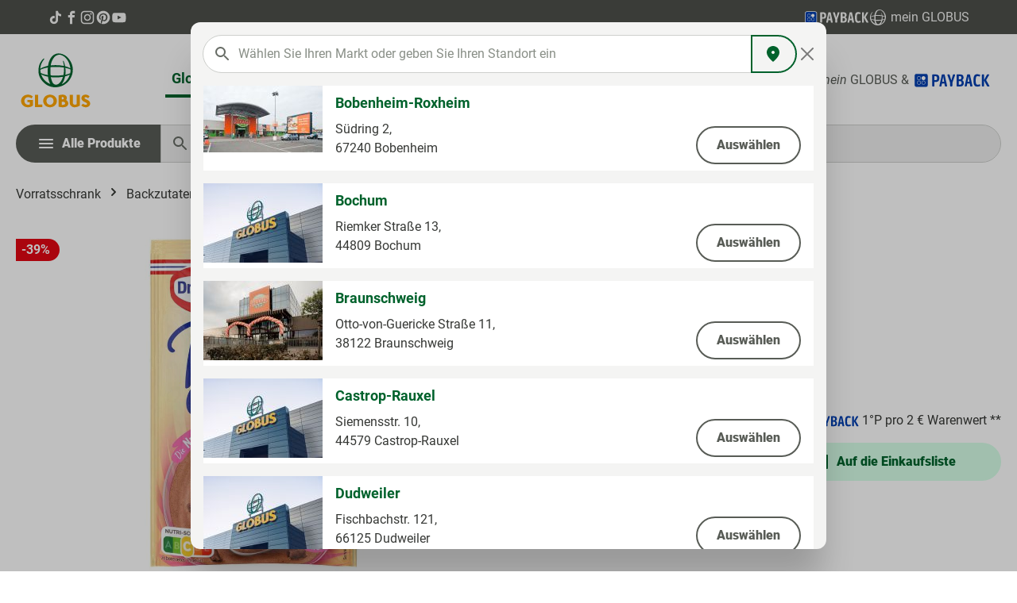

--- FILE ---
content_type: text/html; charset=UTF-8
request_url: https://produkte.globus.de/vorratsschrank/backzutaten/dessertpulver/4000521002930/paradiescreme-nougat
body_size: 94174
content:

<!DOCTYPE html>

<html lang="de-DE"
      itemscope="itemscope"
      >

                            
    <head>
        		
        	                            <meta charset="utf-8">
            
                            <meta name="viewport"
                      content="width=device-width, initial-scale=1, shrink-to-fit=no">
            
                            <meta name="author"
                      content="">
                <meta name="robots"
                      content="			index,follow
	">
                <meta name="revisit-after"
                      content="15 days">
                <meta name="keywords"
                      content="">
                <meta name="description"
                      content="Paradiescreme, Nougat, 300 ml von Dr. Oetker ✓ In der Kategorie Vorratsschrank ✓ Jetzt auf die Globus-Einkaufsliste setzen! ✓ Top Marken">
            
                    
                        <meta property="og:type" content="website"/>
        
                    <meta property="og:site_name" content="Globus"/>
        
                    <meta property="og:url" content="https://produkte.globus.de/vorratsschrank/backzutaten/dessertpulver/4000521002930/paradiescreme-nougat"/>
        
                                    <meta property="og:title" content="Paradiescreme, Nougat von Dr. Oetker ⮞ Ansehen | Globus"/>
                    
                                    <meta property="og:description" content="Paradiescreme, Nougat, 300 ml von Dr. Oetker ✓ In der Kategorie Vorratsschrank ✓ Jetzt auf die Globus-Einkaufsliste setzen! ✓ Top Marken"/>
                    
                                    <meta property="og:image" content="018f810257ba73a98bb153d9d51e498d"/>
                    
                    <meta name="twitter:card" content="website"/>
        
                    <meta name="twitter:site" content="Globus"/>
        
                                    <meta property="twitter:title" content="Paradiescreme, Nougat von Dr. Oetker ⮞ Ansehen | Globus"/>
                    
                                    <meta property="twitter:description" content="Paradiescreme, Nougat, 300 ml von Dr. Oetker ✓ In der Kategorie Vorratsschrank ✓ Jetzt auf die Globus-Einkaufsliste setzen! ✓ Top Marken"/>
                    
                                    <meta property="twitter:image" content="018f810257ba73a98bb153d9d51e498d"/>
                        
                            <meta 
                      content="Globus">
                <meta 
                      content="">
                <meta 
                      content="true">
                <meta 
                      content="018f810257ba73a98bb153d9d51e498d">
            
                                            <meta name="theme-color"
                      content="#fff">
                            
                                                
	
      
		    		
            
        
    
    <script type="application/ld+json">
      {"@context":"https:\/\/schema.org","@type":"LocalBusiness","currenciesAccepted":"EUR","openingHours":[],"address":{"@type":"PostalAddress","streetAddress":"","addressLocality":"","postalCode":"","addressCountry":"DE"},"faxNumber":"","telephone":"","geo":{"@type":"GeoCoordinates","latitude":"0.00000000","longitude":"0.00000000"},"name":"GLOBUS","url":"https:\/\/produkte.globus.de\/globus"}
    </script>
	  
  			                            <script>
                window.activeNavigationId = '677e26c5855e90a6669e14e4c504e5a2';
                window.router = {
                    'frontend.cart.offcanvas': '/checkout/offcanvas',
                    'frontend.cookie.offcanvas': '/cookie/offcanvas',
                    'frontend.checkout.finish.page': '/checkout/finish',
                    'frontend.checkout.info': '/widgets/checkout/info',
                    'frontend.menu.offcanvas': '/widgets/menu/offcanvas',
                    'frontend.cms.page': '/widgets/cms',
                    'frontend.cms.navigation.page': '/widgets/cms/navigation',
                    'frontend.account.addressbook': '/widgets/account/address-book',
                    'frontend.country.country-data': '/country/country-state-data',
                    'frontend.app-system.generate-token': '/app-system/Placeholder/generate-token',
                    };
                window.salesChannelId = '018f8100c81c709a965e24adde5cf5ba';
            </script>
        

    <script>
      // Add custom market routes to router
      window.router['frontend.netformic.markets.list'] = '/netformic/markets/list';
    </script>
  

	<script>
	  /**
	   * Make the cart.json endpoint available to the frontend
	   */
		window.router['frontend.checkout.cart.json'] = '/checkout/cart.json';
	</script>


	<script>
		/**
		 * Adds wishlist related routes to the router
		 **/

		// Custom routes
		window.router['frontend.wishlist.netformic.product.merge.pagelet'] = '/netformic/wishlist/merge/pagelet';
		window.router['frontend.wishlist.netformic.product.add'] = '/netformic/wishlist/add/PRODUCT_ID';
		window.router['frontend.wishlist.netformic.product.remove'] = '/netformic/wishlist/remove/PRODUCT_ID';
		window.router['frontend.wishlist.netformic.product.custom.add'] = '/netformic/wishlist/custom/add';
		window.router['frontend.wishlist.netformic.product.custom.remove'] = '/netformic/wishlist/custom/remove/PRODUCT_ID';
		window.router['frontend.wishlist.netformic.product.set-amount'] = '/netformic/wishlist/setAmount';
		window.router['frontend.wishlist.netformic.product.custom.set-amount'] = '/netformic/wishlist/custom/setAmount';
		window.router['frontend.wishlist.netformic.product.set-crossed-off'] = '/netformic/wishlist/setCrossedOff';
		window.router['frontend.wishlist.netformic.product.custom.set-crossed-off'] = '/netformic/wishlist/custom/setCrossedOff';
		window.router['frontend.wishlist.netformic.jointed.guestPage.pagelet'] = '/netformic/wishlist/jointed/guest-pagelet';
		window.router['frontend.wishlist.netformic.pdf.download'] = '/netformic/wishlist/pdf/download';
	</script>


	<script>
		// Overwrites the default off-canvas menu route
		window.router['frontend.menu.offcanvas'] = '/widgets/menu/offcanvas-custom';
        // B2B-Vouchers
        window.router['frontend.account.rechargeable-vouchers.update-voucher-balance'] = '/account/rechargeable-vouchers/update-voucher-balance';
	</script>


                
                    <script type="application/ld+json">
            [{"@context":"https:\/\/schema.org\/","@type":"Product","name":"Paradiescreme, Nougat","description":"Paradies Creme Nougat","sku":"4000521002930","mpn":"4000521002930","brand":{"@type":"Brand","name":"Dr. Oetker"},"image":["https:\/\/produkte.globus.de\/media\/0d\/6d\/d3\/1761389743\/4000521002930_b8a80cde-b784-46ef-97bb-0ad903b0f236.jpg?1761403613"],"offers":[{"@type":"Offer","availability":"https:\/\/schema.org\/InStock","itemCondition":"https:\/\/schema.org\/NewCondition","priceCurrency":"EUR","priceValidUntil":"2026-01-24","seller":{"@type":"Organization","name":"GLOBUS Markthallen"},"url":"https:\/\/produkte.globus.de\/vorratsschrank\/backzutaten\/dessertpulver\/4000521002930\/paradiescreme-nougat","price":0.79}]},{"@context":"https:\/\/schema.org","@type":"Organization","url":"https:\/\/globus6-prod.netformic.cloud\/media\/f6\/18\/6c\/1723811529\/GLOBUS-720x720.jpg?1723811529"},{"@context":"https:\/\/schema.org","@type":"LocalBusiness","address":{"@type":"PostalAddress","addressCountry":"DE"},"openingHoursSpecification":[{"@type":"OpeningHoursSpecification","dayOfWeek":["Monday","Tuesday","Wednesday","Thursday","Friday","Saturday"],"opens":"09:00","closes":"18:00"}],"priceRange":"\u20ac\u20ac\u20ac","image":"https:\/\/globus6-prod.netformic.cloud\/media\/f6\/18\/6c\/1723811529\/GLOBUS-720x720.jpg?1723811529"}]
        </script>
            


    
	
	
		
		<!-- Copyright (c) 2000-2020 etracker GmbH. All rights reserved. -->
		<!-- This material may not be reproduced, displayed, modified or distributed -->
		<!-- without the express prior written permission of the copyright holder. -->
		<!-- etracker tracklet 5.0 -->
		<script type="text/javascript" charset="UTF-8">
			            	var et_pagename = "Paradiescreme, Nougat von Dr. Oetker ⮞ Ansehen | Globus";
            
			_etr = {
                debugMode: false            }

			
											var et_proxy_redirect = '//estats.globus.de'
					</script>

		<script id="_etLoader" type="text/javascript" charset="UTF-8"
				data-plugin-version="Shopware6_1.5.0"
				data-bfcache-detection="on"
				data-block-cookies="true"
				data-secure-code="z4snw3"
				src="//estats.globus.de/code/e.js" async>

		</script>

		<script>
            window.addEventListener('load', function () {
                window.$etracker = etCommerce;
            });
		</script>

		
	
			<script type="text/javascript" charset="UTF-8">
            let product = {
                id: '4000521002930',
                name: 'Paradiescreme, Nougat',
                category: ['Men&uuml;','Vorratsschrank','Backzutaten','Dessertpulver'],
                price: '0.79',
                currency: 'EUR'
            };
            window.addEventListener('load', function () {
                etCommerce.sendEvent('viewProduct', product);
            });
		</script>
	
    <script>
        function etrackerWishlistRemove(productId) {
            const hiddenInput = document.getElementById('etracker-wishlist-product-' + productId);
            if (hiddenInput && hiddenInput.value) {
                const productInfo = JSON.parse(hiddenInput.value) || false
                etCommerce.sendEvent('removeFromWatchlist', productInfo, 1);
            }
        }
    </script>



			
		
									

															
				
		<script type="application/ld+json">
			{"@context":"https:\/\/schema.org","@type":"Product","brand":{"name":"Dr. Oetker","description":null,"url":null,"logo":"https:\/\/produkte.globus.de\/media\/18\/28\/b1\/1722881813\/dr-oetker_66449693.jpg?1745444110"},"name":"Paradiescreme, Nougat","image":"https:\/\/produkte.globus.de\/media\/0d\/6d\/d3\/1761389743\/4000521002930_b8a80cde-b784-46ef-97bb-0ad903b0f236.jpg?1761403613","description":"Paradies Creme Nougat","sku":"4000521002930","offers":{"@type":"Offer","price":0.79,"priceCurrency":"EUR","itemCondition":"https:\/\/schema.org\/NewCondition","availability":"https:\/\/schema.org\/InStock","url":"https://produkte.globus.de/\/detail\/9099b7f6279d8e07bb8a5d24dbe447de","seller":{"@type":"Organization","name":"Globus"}}}
		</script>
	
        	<link rel="shortcut icon" href="https://produkte.globus.de/theme/018f873405a9707b824cf439e4a2711f/assets/img/favicon.ico?1769002654">

        	<link rel="apple-touch-icon" sizes="180x180" href="https://produkte.globus.de/theme/018f873405a9707b824cf439e4a2711f/assets/img/apple-touch-icon.webp?1769002654"/>

        			<link rel="canonical" href="https://produkte.globus.de/vorratsschrank/backzutaten/dessertpulver/4000521002930/paradiescreme-nougat">
	
                    <title >Paradiescreme, Nougat von Dr. Oetker ⮞ Ansehen | Globus</title>
        
                                                                        <link rel="stylesheet"
                      href="https://produkte.globus.de/theme/e64af9904f247e86512b1983b9cbd8af/css/all.css?1769002439">
                                    
                        <script>
        window.features = {"V6_5_0_0":true,"v6.5.0.0":true,"V6_6_0_0":true,"v6.6.0.0":true,"V6_7_0_0":false,"v6.7.0.0":false,"DISABLE_VUE_COMPAT":false,"disable.vue.compat":false,"ACCESSIBILITY_TWEAKS":false,"accessibility.tweaks":false};
    </script>
        
                                                    
            <script>
            window.dataLayer = window.dataLayer || [];
            function gtag() { dataLayer.push(arguments); }

            (() => {
                const analyticsStorageEnabled = document.cookie.split(';').some((item) => item.trim().includes('google-analytics-enabled=1'));
                const adsEnabled = document.cookie.split(';').some((item) => item.trim().includes('google-ads-enabled=1'));

                // Always set a default consent for consent mode v2
                gtag('consent', 'default', {
                    'ad_user_data': adsEnabled ? 'granted' : 'denied',
                    'ad_storage': adsEnabled ? 'granted' : 'denied',
                    'ad_personalization': adsEnabled ? 'granted' : 'denied',
                    'analytics_storage': analyticsStorageEnabled ? 'granted' : 'denied'
                });
            })();
        </script>
            

                            
            
                
        
        			                            <script>
                window.activeNavigationId = '677e26c5855e90a6669e14e4c504e5a2';
                window.router = {
                    'frontend.cart.offcanvas': '/checkout/offcanvas',
                    'frontend.cookie.offcanvas': '/cookie/offcanvas',
                    'frontend.checkout.finish.page': '/checkout/finish',
                    'frontend.checkout.info': '/widgets/checkout/info',
                    'frontend.menu.offcanvas': '/widgets/menu/offcanvas',
                    'frontend.cms.page': '/widgets/cms',
                    'frontend.cms.navigation.page': '/widgets/cms/navigation',
                    'frontend.account.addressbook': '/widgets/account/address-book',
                    'frontend.country.country-data': '/country/country-state-data',
                    'frontend.app-system.generate-token': '/app-system/Placeholder/generate-token',
                    };
                window.salesChannelId = '018f8100c81c709a965e24adde5cf5ba';
            </script>
        

    <script>
      // Add custom market routes to router
      window.router['frontend.netformic.markets.list'] = '/netformic/markets/list';
    </script>
  

	<script>
	  /**
	   * Make the cart.json endpoint available to the frontend
	   */
		window.router['frontend.checkout.cart.json'] = '/checkout/cart.json';
	</script>


	<script>
		/**
		 * Adds wishlist related routes to the router
		 **/

		// Custom routes
		window.router['frontend.wishlist.netformic.product.merge.pagelet'] = '/netformic/wishlist/merge/pagelet';
		window.router['frontend.wishlist.netformic.product.add'] = '/netformic/wishlist/add/PRODUCT_ID';
		window.router['frontend.wishlist.netformic.product.remove'] = '/netformic/wishlist/remove/PRODUCT_ID';
		window.router['frontend.wishlist.netformic.product.custom.add'] = '/netformic/wishlist/custom/add';
		window.router['frontend.wishlist.netformic.product.custom.remove'] = '/netformic/wishlist/custom/remove/PRODUCT_ID';
		window.router['frontend.wishlist.netformic.product.set-amount'] = '/netformic/wishlist/setAmount';
		window.router['frontend.wishlist.netformic.product.custom.set-amount'] = '/netformic/wishlist/custom/setAmount';
		window.router['frontend.wishlist.netformic.product.set-crossed-off'] = '/netformic/wishlist/setCrossedOff';
		window.router['frontend.wishlist.netformic.product.custom.set-crossed-off'] = '/netformic/wishlist/custom/setCrossedOff';
		window.router['frontend.wishlist.netformic.jointed.guestPage.pagelet'] = '/netformic/wishlist/jointed/guest-pagelet';
		window.router['frontend.wishlist.netformic.pdf.download'] = '/netformic/wishlist/pdf/download';
	</script>


	<script>
		// Overwrites the default off-canvas menu route
		window.router['frontend.menu.offcanvas'] = '/widgets/menu/offcanvas-custom';
        // B2B-Vouchers
        window.router['frontend.account.rechargeable-vouchers.update-voucher-balance'] = '/account/rechargeable-vouchers/update-voucher-balance';
	</script>

                                <script>
                
                window.breakpoints = {"xs":0,"sm":576,"md":768,"lg":992,"xl":1200,"xxl":1400};
            </script>
        
                                    <script>
                    window.customerLoggedInState = 0;

                    window.wishlistEnabled = 1;
                </script>
                    
                    <script src="https://produkte.globus.de/bundles/neon6configurator/storefront/jquery-3.5.1.slim.min.js?1769002415"></script>

                            <script>
                window.themeAssetsPublicPath = 'https://produkte.globus.de/theme/018f873405a9707b824cf439e4a2711f/assets/';
            </script>
        
                                                        <script>
                        window.themeJsPublicPath = 'https://produkte.globus.de/theme/e64af9904f247e86512b1983b9cbd8af/js/';
                    </script>
                                            <script type="text/javascript" src="https://produkte.globus.de/theme/e64af9904f247e86512b1983b9cbd8af/js/storefront/storefront.js?1769002440" defer></script>
                                            <script type="text/javascript" src="https://produkte.globus.de/theme/e64af9904f247e86512b1983b9cbd8af/js/nf-markets/nf-markets.js?1769002440" defer></script>
                                            <script type="text/javascript" src="https://produkte.globus.de/theme/e64af9904f247e86512b1983b9cbd8af/js/nf-fact-finder/nf-fact-finder.js?1769002440" defer></script>
                                            <script type="text/javascript" src="https://produkte.globus.de/theme/e64af9904f247e86512b1983b9cbd8af/js/payone-payment/payone-payment.js?1769002440" defer></script>
                                            <script type="text/javascript" src="https://produkte.globus.de/theme/e64af9904f247e86512b1983b9cbd8af/js/nf-service-article/nf-service-article.js?1769002440" defer></script>
                                            <script type="text/javascript" src="https://produkte.globus.de/theme/e64af9904f247e86512b1983b9cbd8af/js/nf-wishlist/nf-wishlist.js?1769002440" defer></script>
                                            <script type="text/javascript" src="https://produkte.globus.de/theme/e64af9904f247e86512b1983b9cbd8af/js/nf-customer-extension/nf-customer-extension.js?1769002440" defer></script>
                                            <script type="text/javascript" src="https://produkte.globus.de/theme/e64af9904f247e86512b1983b9cbd8af/js/neon6-configurator/neon6-configurator.js?1769002440" defer></script>
                                            <script type="text/javascript" src="https://produkte.globus.de/theme/e64af9904f247e86512b1983b9cbd8af/js/cogi-etracker/cogi-etracker.js?1769002440" defer></script>
                                            <script type="text/javascript" src="https://produkte.globus.de/theme/e64af9904f247e86512b1983b9cbd8af/js/nf-fact-finder-tracking/nf-fact-finder-tracking.js?1769002440" defer></script>
                                            <script type="text/javascript" src="https://produkte.globus.de/theme/e64af9904f247e86512b1983b9cbd8af/js/nf-globus-theme/nf-globus-theme.js?1769002440" defer></script>
                                                            </head>

    <body class="is-ctl-product is-act-index">

    	                    <noscript class="noscript-main">
                
    <div role="alert"
         class="alert alert-info alert-has-icon">
                                                                        
                                                            <span class="icon icon-info">
                        <svg xmlns="http://www.w3.org/2000/svg" xmlns:xlink="http://www.w3.org/1999/xlink" width="24" height="24" viewBox="0 0 24 24"><defs><path d="M12 7c.5523 0 1 .4477 1 1s-.4477 1-1 1-1-.4477-1-1 .4477-1 1-1zm1 9c0 .5523-.4477 1-1 1s-1-.4477-1-1v-5c0-.5523.4477-1 1-1s1 .4477 1 1v5zm11-4c0 6.6274-5.3726 12-12 12S0 18.6274 0 12 5.3726 0 12 0s12 5.3726 12 12zM12 2C6.4772 2 2 6.4772 2 12s4.4772 10 10 10 10-4.4772 10-10S17.5228 2 12 2z" id="icons-default-info" /></defs><use xlink:href="#icons-default-info" fill="#758CA3" fill-rule="evenodd" /></svg>
        </span>
                                                        
                                    
                    <div class="alert-content-container">
                                                    
                                    <div class="alert-content">
                                                    Um unseren Shop in vollem Umfang nutzen zu können, empfehlen wir Ihnen Javascript in Ihrem Browser zu aktivieren.
                                            </div>
                
                                                                </div>
            </div>
            </noscript>
        
            <div class="status-bar">
    <div class="container d-flex align-items-center status-bar__content">
        <div class="status-bar__left">
            <a href="https://www.tiktok.com/@globus.de" class="icon" target="_blank">
                        <span class="icon icon-tiktok">
                        <svg width="49" height="48" viewBox="0 0 49 48" fill="none" xmlns="http://www.w3.org/2000/svg">
<path d="M25.2512 4.03332C27.4345 4 29.6012 4.01664 31.7678 4C31.9011 6.54997 32.8178 9.14994 34.6845 10.9499C36.5511 12.7999 39.1844 13.6499 41.7511 13.9332V20.6498C39.3511 20.5665 36.9344 20.0665 34.7511 19.0331C33.8012 18.5998 32.9178 18.0498 32.0512 17.4832C32.0345 22.3498 32.0679 27.2164 32.0179 32.0663C31.8845 34.3996 31.1179 36.7162 29.7679 38.6329C27.5846 41.8329 23.8013 43.9162 19.918 43.9828C17.5347 44.1162 15.1514 43.4662 13.1181 42.2662C9.75144 40.2829 7.38483 36.6496 7.03484 32.7496C7.00152 31.9163 6.98484 31.083 7.01816 30.2663C7.31815 27.0997 8.88481 24.0664 11.3181 21.9997C14.0848 19.5998 17.9513 18.4498 21.568 19.1331C21.6013 21.5997 21.5013 24.0664 21.5013 26.533C19.8513 25.9997 17.918 26.1497 16.468 27.1497C15.4181 27.833 14.6181 28.883 14.2014 30.0663C13.8514 30.9163 13.9514 31.8496 13.9681 32.7496C14.3681 35.4829 17.0014 37.7829 19.8013 37.5329C21.668 37.5162 23.4513 36.4329 24.4179 34.8496C24.7346 34.2996 25.0846 33.7329 25.1013 33.0829C25.2679 30.0996 25.2013 27.133 25.2179 24.1497C25.2346 17.4331 25.2013 10.7332 25.2513 4.03328L25.2512 4.03332Z" fill="currentColor"/>
</svg>

        </span>
                </a>

            <a href="https://www.facebook.com/Globus.de" class="icon" target="_blank">
                        <span class="icon icon-facebook">
                        <svg width="48" height="48" viewBox="0 0 48 48" fill="none" xmlns="http://www.w3.org/2000/svg">
<path d="M27.75 11.5H34V4H27.75C22.9252 4 19 7.92523 19 12.75V16.5H14V24H19V44H26.5V24H32.75L34 16.5H26.5V12.75C26.5 12.0724 27.0724 11.5 27.75 11.5Z" fill="currentColor"/>
</svg>

        </span>
                </a>

            <a href="https://www.instagram.com/globus.de/?hl=de" class="icon" target="_blank">
                        <span class="icon icon-instagram">
                        <svg width="48" height="48" viewBox="0 0 48 48" fill="none" xmlns="http://www.w3.org/2000/svg">
<path d="M24.0117 7.60227C29.3586 7.60227 29.9918 7.62571 32.0946 7.71948C34.0489 7.80543 35.1042 8.13362 35.8077 8.40711C36.7379 8.76656 37.4102 9.20414 38.1059 9.89959C38.8095 10.6029 39.2394 11.267 39.6068 12.1969C39.8804 12.9002 40.2087 13.9629 40.2947 15.9086C40.3885 18.0184 40.412 18.6513 40.412 23.9883C40.412 29.3253 40.3885 29.966 40.2947 32.068C40.2087 34.0215 39.8804 35.0764 39.6068 35.7796C39.2472 36.7095 38.8095 37.3815 38.1137 38.077C37.4102 38.7802 36.7457 39.21 35.8155 39.5773C35.112 39.8508 34.0489 40.1789 32.1024 40.2649C29.9918 40.3587 29.3586 40.3821 24.0195 40.3821C18.6805 40.3821 18.0395 40.3587 15.9367 40.2649C13.9824 40.1789 12.9271 39.8508 12.2236 39.5773C11.2933 39.2178 10.6211 38.7802 9.92535 38.0848C9.22181 37.3815 8.79187 36.7173 8.42447 35.7875C8.15087 35.0842 7.82255 34.0215 7.73656 32.0758C7.64276 29.966 7.61931 29.3331 7.61931 23.9961C7.61931 18.6591 7.64276 18.0184 7.73656 15.9164C7.82255 13.9629 8.15087 12.908 8.42447 12.2047C8.78405 11.2749 9.22181 10.6029 9.91753 9.9074C10.6211 9.20414 11.2855 8.77437 12.2158 8.40711C12.9193 8.13362 13.9824 7.80543 15.9289 7.71948C18.0317 7.62571 18.6648 7.60227 24.0117 7.60227ZM24.0117 4C18.5789 4 17.8988 4.02344 15.7647 4.11721C13.6385 4.21098 12.1767 4.5548 10.9103 5.04708C9.58921 5.56281 8.47137 6.24263 7.36134 7.36003C6.2435 8.46962 5.56342 9.58703 5.04749 10.8998C4.55501 12.1735 4.21106 13.6269 4.11726 15.7523C4.02345 17.8933 4 18.5732 4 24.0039C4 29.4347 4.02345 30.1145 4.11726 32.2477C4.21106 34.3731 4.55501 35.8343 5.04749 37.1002C5.56342 38.4208 6.2435 39.5382 7.36134 40.6478C8.47137 41.7574 9.58921 42.445 10.9025 42.9529C12.1767 43.4452 13.6306 43.789 15.7569 43.8828C17.891 43.9766 18.571 44 24.0039 44C29.4368 44 30.1169 43.9766 32.2509 43.8828C34.3772 43.789 35.839 43.4452 37.1053 42.9529C38.4186 42.445 39.5364 41.7574 40.6465 40.6478C41.7565 39.5382 42.4444 38.4208 42.9525 37.108C43.445 35.8343 43.7889 34.3809 43.8827 32.2555C43.9765 30.1223 44 29.4425 44 24.0117C44 18.581 43.9765 17.9012 43.8827 15.7679C43.7889 13.6425 43.445 12.1813 42.9525 10.9154C42.46 9.58703 41.7799 8.46962 40.6621 7.36003C39.5521 6.25044 38.4342 5.56281 37.121 5.05489C35.8468 4.56261 34.3928 4.21879 32.2666 4.12502C30.1247 4.02344 29.4446 4 24.0117 4ZM24.0117 13.7285C18.3365 13.7285 13.7323 18.3309 13.7323 24.0039C13.7323 29.6769 18.3365 34.2794 24.0117 34.2794C29.6869 34.2794 34.2912 29.6769 34.2912 24.0039C34.2912 18.3309 29.6869 13.7285 24.0117 13.7285ZM24.0117 30.6693C20.3299 30.6693 17.3438 27.6843 17.3438 24.0039C17.3438 20.3235 20.3299 17.3385 24.0117 17.3385C27.6936 17.3385 30.6797 20.3235 30.6797 24.0039C30.6797 27.6843 27.6936 30.6693 24.0117 30.6693ZM37.0975 13.3221C37.0975 14.647 36.0231 15.721 34.6977 15.721C33.3723 15.721 32.2978 14.647 32.2978 13.3221C32.2978 11.9973 33.3723 10.9232 34.6977 10.9232C36.0231 10.9232 37.0975 11.9973 37.0975 13.3221Z" fill="currentColor"/>
</svg>

        </span>
                </a>

            <a href="https://www.pinterest.de/globus_de/" class="icon" target="_blank">
                        <span class="icon icon-pinterest">
                        <svg width="48" height="48" viewBox="0 0 48 48" fill="none" xmlns="http://www.w3.org/2000/svg">
<path d="M24 4C12.954 4 4 12.952 4 23.9955C4 32.4697 9.27502 39.6998 16.7142 42.6117C16.5428 41.034 16.3805 38.6 16.7863 36.8781C17.147 35.3185 19.1307 26.9434 19.1307 26.9434C19.1307 26.9434 18.5356 25.7444 18.5356 23.9775C18.5356 21.2008 20.1497 19.1183 22.1515 19.1183C23.8557 19.1183 24.6853 20.3985 24.6853 21.931C24.6853 23.6439 23.5942 26.2132 23.0262 28.5842C22.5482 30.5765 24.018 32.1992 25.9838 32.1992C29.5365 32.1992 32.2687 28.449 32.2687 23.0399C32.2687 18.2529 28.8242 14.9083 23.9188 14.9083C18.229 14.9083 14.8927 19.1724 14.8927 23.5898C14.8927 25.3117 15.5509 27.1508 16.3805 28.1515C16.5428 28.3498 16.5699 28.5211 16.5158 28.7284C16.3625 29.3595 16.0289 30.7208 15.9567 31.0002C15.8665 31.3698 15.6682 31.442 15.2895 31.2707C12.7917 30.1077 11.2317 26.4566 11.2317 23.5267C11.2317 17.2161 15.8124 11.4284 24.4418 11.4284C31.376 11.4284 36.7683 16.3687 36.7683 22.9768C36.7683 29.8643 32.422 35.4176 26.3895 35.4176C24.3607 35.4176 22.4581 34.3629 21.8088 33.1188C21.8088 33.1188 20.8079 36.9322 20.5645 37.8697C20.1136 39.6096 18.8963 41.7823 18.0757 43.1075C19.9513 43.6845 21.9351 44 24 44C35.046 44 44 35.048 44 24.0045C44 12.952 35.046 4 24 4Z" fill="currentColor"/>
</svg>

        </span>
                </a>

            <a href="https://www.youtube.com/user/GlobusGermany" class="icon" target="_blank">
                        <span class="icon icon-youtube">
                        <svg width="48" height="48" viewBox="0 0 48 48" fill="none" xmlns="http://www.w3.org/2000/svg">
<path d="M43.8142 16.2574C43.8142 16.2574 43.4116 13.4146 42.1713 12.1663C40.601 10.5235 38.8453 10.5154 38.04 10.4188C32.2738 10 23.6165 10 23.6165 10H23.6004C23.6004 10 14.9431 10 9.1769 10.4188C8.37156 10.5154 6.61594 10.5235 5.04554 12.1663C3.80533 13.4146 3.41072 16.2574 3.41072 16.2574C3.41072 16.2574 3 19.5915 3 22.9336V26.0583C3 29.3924 3.41072 32.7345 3.41072 32.7345C3.41072 32.7345 3.81339 35.5773 5.04554 36.8256C6.61594 38.4685 8.67759 38.4121 9.59567 38.5893C12.8975 38.9034 23.6165 39 23.6165 39C23.6165 39 32.2819 38.9839 38.048 38.5732C38.8534 38.4765 40.609 38.4685 42.1794 36.8256C43.4196 35.5773 43.8223 32.7345 43.8223 32.7345C43.8223 32.7345 44.233 29.4004 44.233 26.0583V22.9336C44.2249 19.5996 43.8142 16.2574 43.8142 16.2574ZM19.3482 29.8514V18.2627L30.486 24.0772L19.3482 29.8514Z" fill="currentColor"/>
</svg>

        </span>
                </a>
        </div>

        <div class="d-flex justify-content-between align-items-center status-bar__right">
            <a href="https://www.globus.de/kundenprogramme/payback/index.php" class="status-bar__right--wrapper" target="_blank">
                <img width="80" height="20" src="https://produkte.globus.de/theme/018f873405a9707b824cf439e4a2711f/assets/img/logo-payback-white.svg?1769002653">
            </a>
            
            <a href="https://www.globus.de/kundenprogramme/mein-globus/information.php" class="status-bar__right--wrapper" target="_blank">
                        <span class="icon icon-globe">
                        <svg width="48" height="48" viewBox="0 0 48 48" fill="none" xmlns="http://www.w3.org/2000/svg">
<path d="M6.19444 22.1795C6.25301 22.1463 6.28338 22.1324 6.31004 22.1134C7.30686 21.4231 8.37673 20.8417 9.5008 20.3795C11.0174 19.7493 12.5891 19.257 14.1964 18.9086C14.4954 18.8407 14.7955 18.7772 15.095 18.7113C15.1171 18.7046 15.139 18.6968 15.1603 18.688C15.1824 18.5559 15.2072 18.4163 15.2291 18.2762C15.4556 16.7887 15.809 15.3228 16.2855 13.8941C16.7192 12.5895 17.278 11.3286 17.9543 10.1287C18.7321 8.72497 19.7566 7.46884 20.9799 6.4189C22.7965 4.83082 25.1482 3.96859 27.5748 4.00087C29.1191 4.0285 30.6458 4.32981 32.0821 4.89041C33.4516 5.3973 34.7374 6.10171 35.8977 6.98065C36.6341 7.53762 37.3238 8.15239 37.96 8.81894C38.6212 9.5091 39.2351 10.242 39.7975 11.0128C40.5063 11.9684 41.145 12.9728 41.7089 14.0181C42.7406 15.9428 43.4374 18.0248 43.7702 20.1773C43.9245 21.1882 44.0014 22.209 44 23.2313C44 23.6499 43.9878 24.0691 43.9634 24.4888C43.8697 26.1345 43.5769 27.7632 43.091 29.3401C42.4634 31.3849 41.5275 33.3248 40.3145 35.0944C39.3775 36.467 38.2768 37.7233 37.0358 38.8365C35.6284 40.1017 34.0437 41.1604 32.3306 41.98C30.8754 42.664 29.344 43.1769 27.7676 43.5083C26.9251 43.6941 26.0719 43.8288 25.2127 43.9116C24.5955 43.9698 23.978 43.9992 23.3602 44C22.8205 44 22.2806 43.9765 21.7405 43.9294C19.6406 43.7466 17.5925 43.1856 15.6975 42.2742C14.5302 41.712 13.423 41.0357 12.3924 40.2554C11.2431 39.3832 10.1752 38.4111 9.2017 37.3508C8.29453 36.3778 7.48546 35.32 6.78584 34.1923C5.86456 32.7078 5.16051 31.1023 4.69459 29.4234C4.40391 28.3694 4.2039 27.2932 4.09673 26.206C4.03144 25.5478 3.99917 24.8897 4.00002 24.2314C4.00002 23.6331 4.02539 23.0347 4.07604 22.4363C4.18196 21.1363 4.40968 19.8488 4.75626 18.5902C5.20871 16.9433 5.89715 15.3685 6.80069 13.9137C7.63219 12.5758 8.63994 11.3527 9.79749 10.2765C9.8467 10.2281 9.90026 10.1841 9.95753 10.1453C10.1694 10.017 10.4426 10.0482 10.6193 10.2207C10.7959 10.3932 10.8304 10.6625 10.7027 10.8729C10.638 10.9678 10.5683 11.0592 10.4938 11.1469C9.42421 12.4581 8.51894 13.892 7.79775 15.4174C7.06595 16.9577 6.57833 18.5998 6.35198 20.2862C6.27668 20.8697 6.24554 21.4587 6.19485 22.0452C6.19186 22.0787 6.1944 22.1127 6.1944 22.1795L6.19444 22.1795ZM41.1273 21.5561C41.1358 21.5352 41.1419 21.5133 41.1454 21.491C41.1443 21.451 41.1409 21.4111 41.1353 21.3715C40.9539 20.0916 40.6774 18.8267 40.308 17.5869C39.9325 16.3128 39.4515 15.0713 38.8699 13.875C38.433 12.997 37.9271 12.1542 37.3569 11.3541C36.4487 10.0236 35.3434 8.83506 34.0778 7.82827C32.9746 6.95964 31.7198 6.2973 30.3753 5.87395C29.3635 5.5652 28.2928 5.49291 27.2478 5.66287C25.9698 5.85982 24.7668 6.38531 23.7598 7.18648C22.7913 7.95636 21.9715 8.89218 21.3395 9.94913C21.1229 10.3006 20.9311 10.6669 20.7213 11.0225C20.169 11.9563 19.708 12.9398 19.3446 13.9598C18.8831 15.2729 18.5533 16.6277 18.3599 18.0044C18.352 18.0584 18.3543 18.1137 18.3514 18.1784C23.4367 17.5769 28.5868 17.7822 33.6065 18.7864C33.6009 18.6953 33.6003 18.6273 33.5919 18.5602C33.5454 18.1857 33.5033 17.8106 33.4482 17.4373C33.244 16.0279 32.9415 14.634 32.5426 13.2657C32.5286 13.2222 32.519 13.1774 32.514 13.132C32.4918 12.9538 32.6065 12.7868 32.7825 12.7412C32.9555 12.6879 33.1423 12.7642 33.2267 12.9225C33.2541 12.9726 33.2743 13.0266 33.2967 13.0793C34.0356 14.8392 34.5878 16.6698 34.9447 18.542C34.9841 18.7428 35.02 18.9443 35.057 19.1428C37.1852 19.6618 39.2288 20.4743 41.1272 21.5562L41.1273 21.5561ZM33.0565 29.5821C33.3295 28.3276 33.5217 27.0573 33.6317 25.7788C33.6813 25.2094 33.7148 24.6384 33.7473 24.0677C33.808 23.0049 33.8026 21.9415 33.765 20.878C33.7601 20.7415 33.7575 20.7382 33.6175 20.7177C32.9931 20.6265 32.3701 20.5226 31.7434 20.4512C30.7885 20.3423 29.8315 20.2486 28.8741 20.1629C27.76 20.0632 26.6423 20.0185 25.524 19.9999C23.8257 19.9717 22.1281 19.9923 20.4324 20.096C19.7096 20.1402 18.9875 20.1941 18.2652 20.2451C18.2179 20.2515 18.1711 20.2613 18.1253 20.2745C17.9254 23.5044 17.97 26.7445 18.2586 29.9678C23.1891 30.4236 28.1573 30.2941 33.0566 29.5821L33.0565 29.5821ZM18.5089 32.0561C18.519 32.1345 18.5243 32.1959 18.5349 32.2563C18.7177 33.3213 18.9624 34.375 19.2679 35.4122C19.5138 36.2884 19.8419 37.14 20.248 37.9561C20.5993 38.6605 21.0667 39.3024 21.6311 39.8557C22.3005 40.5211 23.2021 40.9091 24.1517 40.9401C24.8782 40.9619 25.6007 40.827 26.2689 40.5447C27.0837 40.1937 27.8219 39.6904 28.4429 39.0626C29.3572 38.1665 30.1308 37.1408 30.738 36.0191C31.4656 34.6715 32.0513 33.2536 32.4857 31.788C32.4984 31.7466 32.5043 31.7032 32.517 31.6437C27.8917 32.442 23.1742 32.5809 18.5089 32.0561H18.5089ZM14.9384 20.6698C14.9027 20.6699 14.867 20.6718 14.8314 20.6755C14.4835 20.7358 14.1348 20.7921 13.7881 20.8588C12.223 21.1508 10.6811 21.5526 9.17399 22.0613C8.21019 22.3747 7.28811 22.8015 6.42753 23.3322C6.16798 23.4979 6.20368 23.4254 6.22276 23.7245C6.29532 24.8147 6.4589 25.897 6.71191 26.9606C6.72639 27.0398 6.77939 27.1068 6.85364 27.1398C7.20635 27.3125 7.55245 27.4993 7.9106 27.6599C8.80785 28.0464 9.73248 28.3677 10.6771 28.6214C11.9852 28.9923 13.3137 29.289 14.6562 29.5101C14.7619 29.5276 14.8685 29.539 15.0025 29.5569C14.7258 26.6017 14.7043 23.6286 14.9383 20.6698H14.9384ZM17.8127 40.1329C17.7901 40.0718 17.78 40.035 17.7634 40.0012C17.6269 39.7235 17.4895 39.4463 17.3515 39.1694C17.0069 38.4895 16.701 37.7913 16.435 37.0779C15.8186 35.3576 15.405 33.573 15.2022 31.7593C15.1724 31.5125 15.1766 31.5122 14.9258 31.4615C13.5178 31.1828 12.1316 30.8055 10.7779 30.3324C9.60918 29.9238 8.48038 29.4115 7.40543 28.8017C7.3528 28.7715 7.29928 28.7429 7.21523 28.6965C7.23342 28.7764 7.23975 28.8198 7.25318 28.8608C7.65134 30.1101 8.17599 31.3167 8.81914 32.4623C9.83565 34.2464 11.1747 35.8317 12.77 37.1396C14.2492 38.339 15.8915 39.3277 17.649 40.077C17.6938 40.0966 17.742 40.109 17.8127 40.1329ZM35.3203 29.1673C35.3852 29.1595 35.4246 29.1587 35.462 29.1498C36.0525 29.0088 36.6459 28.8782 37.2324 28.7225C38.4509 28.4181 39.6373 28 40.7756 27.4739C40.8989 27.4263 40.9861 27.3162 41.0031 27.1866C41.1134 26.5903 41.2077 25.9924 41.265 25.3886C41.3279 24.6479 41.343 23.904 41.3103 23.1613C41.3161 23.0627 41.2557 22.9719 41.1617 22.9379C40.6981 22.7302 40.2453 22.4965 39.7734 22.3097C38.379 21.7804 36.9431 21.3648 35.48 21.067C35.4308 21.0603 35.3811 21.0568 35.3314 21.0568C35.6601 23.7508 35.6564 26.4742 35.3203 29.1673ZM40.5317 29.0133C40.4438 29.0556 40.3977 29.0784 40.3512 29.1002C39.8176 29.35 39.2918 29.6178 38.7488 29.8456C37.5936 30.32 36.4064 30.7147 35.1957 31.0268C35.0878 31.0425 35.0041 31.128 34.9919 31.235C34.8327 31.9552 34.6809 32.678 34.4866 33.3893C34.0596 34.9772 33.4308 36.5054 32.615 37.9375C32.1807 38.6945 31.6879 39.4151 31.1961 40.1363C31.1527 40.1999 31.1129 40.2659 31.0714 40.3308C31.1035 40.3426 31.139 40.3412 31.17 40.3269C31.379 40.2284 31.5905 40.1343 31.7959 40.0288C32.829 39.4951 33.795 38.8435 34.674 38.0873C35.9507 36.9872 37.0686 35.7195 37.9962 34.3196C39.0324 32.772 39.8519 31.0932 40.4325 29.3289C40.4627 29.2379 40.4901 29.1461 40.5318 29.0132L40.5317 29.0133Z" fill="currentColor"/>
</svg>

        </span>
                    <span class="text">
                    mein GLOBUS
                </span>
            </a>
        </div>
    </div>
</div>
	    	
	<header class="header-main">
					<div class="container mb-2">
				                <div class="top-bar d-none d-lg-block">
                                    <nav class="top-bar-nav">
                                                            
                        
                                                            
                                        </nav>
                        </div>
    
    
	
	<div class="row align-items-center header-row">
					<div class="col-auto me-xl-5 me-md-3 me-0">
					<div class="header-logo-main">
					<a class="header-logo-main-link" href="/" title="Zur Startseite gehen">
									<picture class="header-logo-picture">
													<source srcset="https://produkte.globus.de/theme/018f873405a9707b824cf439e4a2711f/assets/img/logo-mobile.svg?1769002653" media="(max-width: 767.98px)" />
						
													<img src="https://produkte.globus.de/theme/018f873405a9707b824cf439e4a2711f/assets/img/logo-desktop.svg?1769002654" alt="Zur Startseite gehen" class="img-fluid" />
											</picture>
							</a>
			</div>
			</div>
							<div class="col-auto d-none d-sm-block">
				<div class="market-selection">

	<button class="btn" data-nf-market-open-market-list-modal>
						<div class="small fw-medium text-body-secondary js-nf-market-opening-hours" data-nf-market-opening-hours="[]" data-nf-market-public-holiday="[]"></div>
		<div class="d-flex gap-2 text-primary">
			<span class="lead fw-bold">
				Globus
			</span>
			        <span class="icon icon-edit icon-primary">
                        <svg width="48" height="48" viewBox="0 0 48 48" fill="none" xmlns="http://www.w3.org/2000/svg">
<path d="M6 34.92V41C6 41.56 6.44 42 7 42H13.08C13.34 42 13.6 41.9 13.78 41.7L35.62 19.88L28.12 12.38L6.3 34.2C6.1 34.4 6 34.64 6 34.92ZM41.42 14.08C42.2 13.3 42.2 12.04 41.42 11.26L36.74 6.58C35.96 5.8 34.7 5.8 33.92 6.58L30.26 10.24L37.76 17.74L41.42 14.08Z" fill="currentColor"/>
</svg>

        </span>
    		</div>
	</button>

</div>
			</div>
												<div class="col-auto d-none d-md-block">
						<a href="https://www.globus.de/" target="_blank">
							<span>Mein Markt</span>
						</a>
					</div>
									

									<div class="col header-actions-col">
					<div class="row g-0 justify-content-end">
																					<div class="col-auto">
									<div class="header-wishlist">
										<a class="btn header-wishlist-btn header-actions-btn fw-normal" href="/wishlist" title="Einkaufsliste" aria-label="Einkaufsliste">
												        <span class="icon icon-list_alt">
                        <svg width="48" height="48" viewBox="0 0 48 48" fill="none" xmlns="http://www.w3.org/2000/svg">
<path d="M24 18H32C33.1 18 34 17.1 34 16C34 14.9 33.1 14 32 14H24C22.9 14 22 14.9 22 16C22 17.1 22.9 18 24 18ZM24 26H32C33.1 26 34 25.1 34 24C34 22.9 33.1 22 32 22H24C22.9 22 22 22.9 22 24C22 25.1 22.9 26 24 26ZM24 34H32C33.1 34 34 33.1 34 32C34 30.9 33.1 30 32 30H24C22.9 30 22 30.9 22 32C22 33.1 22.9 34 24 34ZM14 14H18V18H14V14ZM14 22H18V26H14V22ZM14 30H18V34H14V30ZM40 6H8C6.9 6 6 6.9 6 8V40C6 41.1 6.9 42 8 42H40C41.1 42 42 41.1 42 40V8C42 6.9 41.1 6 40 6ZM38 38H10V10H38V38Z" fill="currentColor"/>
</svg>

        </span>
    
	<span class="ms-2 d-none d-xl-inline">Einkaufsliste</span>

	
	
	<span class="badge bg-primary header-wishlist-badge" id="wishlist-basket" data-wishlist-storage="true" data-wishlist-storage-options="{&quot;listPath&quot;:&quot;\/wishlist\/list&quot;,&quot;mergePath&quot;:&quot;\/wishlist\/merge&quot;,&quot;pageletPath&quot;:&quot;\/wishlist\/merge\/pagelet&quot;}" data-wishlist-widget="true" data-wishlist-widget-options="{&quot;showCounter&quot;:true}"></span>
										</a>
									</div>
								</div>
													
													<div class="col-auto">
								<div class="header-cart" data-off-canvas-cart="true">
									<a class="btn header-cart-btn header-actions-btn fw-normal" href="/checkout/cart" data-cart-widget="true" title="Warenkorb" aria-label="Warenkorb">
											        <span class="icon icon-shopping_cart">
                        <svg width="48" height="48" viewBox="0 0 48 48" fill="none" xmlns="http://www.w3.org/2000/svg">
<path d="M14 36C11.8 36 10.02 37.8 10.02 40C10.02 42.2 11.8 44 14 44C16.2 44 18 42.2 18 40C18 37.8 16.2 36 14 36ZM2 6C2 7.1 2.9 8 4 8H6L13.2 23.18L10.5 28.06C9.04 30.74 10.96 34 14 34H36C37.1 34 38 33.1 38 32C38 30.9 37.1 30 36 30H14L16.2 26H31.1C32.6 26 33.92 25.18 34.6 23.94L41.76 10.96C42.5 9.64 41.54 8 40.02 8H10.42L9.08 5.14C8.76 4.44 8.04 4 7.28 4H4C2.9 4 2 4.9 2 6ZM34 36C31.8 36 30.02 37.8 30.02 40C30.02 42.2 31.8 44 34 44C36.2 44 38 42.2 38 40C38 37.8 36.2 36 34 36Z" fill="currentColor"/>
</svg>

        </span>
    
	<span class="ms-2 d-none d-xl-inline">Warenkorb</span>

										</a>
								</div>
							</div>
						
													<div class="col-auto">
								<div class="account-menu">
									    <div class="dropdown">
        	<button
		class="btn account-menu-btn header-actions-btn fw-normal"
		type="button"
		id="accountWidget"
				data-account-menu="true"
				data-bs-toggle="dropdown"
		aria-haspopup="false"
		aria-expanded="false"
		aria-label="Ihr Konto"
		title="Ihr Konto"
	>
		        <span class="icon icon-person">
                        <svg width="48" height="48" viewBox="0 0 48 48" fill="none" xmlns="http://www.w3.org/2000/svg">
<path d="M24 24C28.42 24 32 20.42 32 16C32 11.58 28.42 8 24 8C19.58 8 16 11.58 16 16C16 20.42 19.58 24 24 24ZM24 28C18.66 28 8 30.68 8 36V38C8 39.1 8.9 40 10 40H38C39.1 40 40 39.1 40 38V36C40 30.68 29.34 28 24 28Z" fill="currentColor"/>
</svg>

        </span>
    
		<span data-ajax="true">
												</span>

		<span class="ms-1 d-none d-xl-inline">
							<i>mein</i> GLOBUS
				&amp;
				<img width="100" height="19" alt="payback logo" src="https://produkte.globus.de/theme/018f873405a9707b824cf439e4a2711f/assets/img/logo-payback-blue.svg?1769002653">
					</span>
	</button>


                    <div class="dropdown-menu dropdown-menu-end account-menu-dropdown js-account-menu-dropdown"
                 aria-labelledby="accountWidget">
                

        
            <div class="offcanvas-header">
                            <button class="btn btn-light offcanvas-close js-offcanvas-close">
                                                    <span class="icon icon-x icon-sm">
                        <svg xmlns="http://www.w3.org/2000/svg" xmlns:xlink="http://www.w3.org/1999/xlink" width="24" height="24" viewBox="0 0 24 24"><defs><path d="m10.5858 12-7.293-7.2929c-.3904-.3905-.3904-1.0237 0-1.4142.3906-.3905 1.0238-.3905 1.4143 0L12 10.5858l7.2929-7.293c.3905-.3904 1.0237-.3904 1.4142 0 .3905.3906.3905 1.0238 0 1.4143L13.4142 12l7.293 7.2929c.3904.3905.3904 1.0237 0 1.4142-.3906.3905-1.0238.3905-1.4143 0L12 13.4142l-7.2929 7.293c-.3905.3904-1.0237.3904-1.4142 0-.3905-.3906-.3905-1.0238 0-1.4143L10.5858 12z" id="icons-default-x" /></defs><use xlink:href="#icons-default-x" fill="#758CA3" fill-rule="evenodd" /></svg>
        </span>
                        
                                            Menü schließen
                                    </button>
                    </div>
    
            <div class="offcanvas-body">
                <div class="account-menu">
        
                                    <div class="account-menu-login">
                                            <a href="/account/login"
                           title="Anmelden"
                           class="btn btn-primary account-menu-login-button">
                            Anmelden
                        </a>
                    
                                            <div class="account-menu-register">
                            oder <a href="/account/login"
                                                                            title="Registrieren">registrieren</a>
                        </div>
                                    </div>
                    
                    <div class="account-menu-links">
                    <div class="header-account-menu">
        <div class="card account-menu-inner">
                                        
                        <div class="list-group list-group-flush account-aside-list-group">
                        
                            <a href="/account/order" title="Meine Bestellungen" class="list-group-item list-group-item-action account-aside-item">
                            <span class="icon icon-arrow_forward">
                        <svg width="48" height="48" viewBox="0 0 48 48" fill="none" xmlns="http://www.w3.org/2000/svg">
<path d="M10 26H32.34L22.58 35.76C21.8 36.54 21.8 37.82 22.58 38.6C23.36 39.38 24.62 39.38 25.4 38.6L38.58 25.42C39.36 24.64 39.36 23.38 38.58 22.6L25.42 9.4C24.64 8.62 23.38 8.62 22.6 9.4C21.82 10.18 21.82 11.44 22.6 12.22L32.34 22H10C8.9 22 8 22.9 8 24C8 25.1 8.9 26 10 26Z" fill="currentColor"/>
</svg>

        </span>
                        Meine Bestellungen
                </a>
                <a href="https://www.globus.de/kundenprogramme/index.php" target="_blank">
                            <span class="icon icon-arrow_forward">
                        <svg width="48" height="48" viewBox="0 0 48 48" fill="none" xmlns="http://www.w3.org/2000/svg">
<path d="M10 26H32.34L22.58 35.76C21.8 36.54 21.8 37.82 22.58 38.6C23.36 39.38 24.62 39.38 25.4 38.6L38.58 25.42C39.36 24.64 39.36 23.38 38.58 22.6L25.42 9.4C24.64 8.62 23.38 8.62 22.6 9.4C21.82 10.18 21.82 11.44 22.6 12.22L32.34 22H10C8.9 22 8 22.9 8 24C8 25.1 8.9 26 10 26Z" fill="currentColor"/>
</svg>

        </span>
                        <span class="text">
                        Mein Globusaccount
                    </span>
                </a>

                             
        </div>
    
                
                </div>
    </div>
            </div>
            </div>
        </div>
                </div>
            </div>
								</div>
							</div>
											</div>
				</div>
						</div>

			<div class="d-flex align-items-center header-search-row">
							<div class="menu-button">
											<button class="btn btn-secondary nav-main-toggle-btn d-none d-md-inline-flex" type="button" aria-label="Menü" data-mega-menu-trigger>
															        <span class="icon icon-menu">
                        <svg width="48" height="48" viewBox="0 0 48 48" fill="none" xmlns="http://www.w3.org/2000/svg">
<path d="M8 36H40C41.1 36 42 35.1 42 34C42 32.9 41.1 32 40 32H8C6.9 32 6 32.9 6 34C6 35.1 6.9 36 8 36ZM8 26H40C41.1 26 42 25.1 42 24C42 22.9 41.1 22 40 22H8C6.9 22 6 22.9 6 24C6 25.1 6.9 26 8 26ZM6 14C6 15.1 6.9 16 8 16H40C41.1 16 42 15.1 42 14C42 12.9 41.1 12 40 12H8C6.9 12 6 12.9 6 14Z" fill="currentColor"/>
</svg>

        </span>
    								<span class="ms-2">Alle Produkte</span>
													</button>
					
											<button class="btn btn-secondary nav-main-toggle-btn d-inline-flex d-md-none" type="button" aria-label="Menü" data-off-canvas-menu="true">
															        <span class="icon icon-menu">
                        <svg width="48" height="48" viewBox="0 0 48 48" fill="none" xmlns="http://www.w3.org/2000/svg">
<path d="M8 36H40C41.1 36 42 35.1 42 34C42 32.9 41.1 32 40 32H8C6.9 32 6 32.9 6 34C6 35.1 6.9 36 8 36ZM8 26H40C41.1 26 42 25.1 42 24C42 22.9 41.1 22 40 22H8C6.9 22 6 22.9 6 24C6 25.1 6.9 26 8 26ZM6 14C6 15.1 6.9 16 8 16H40C41.1 16 42 15.1 42 14C42 12.9 41.1 12 40 12H8C6.9 12 6 12.9 6 14Z" fill="currentColor"/>
</svg>

        </span>
    													</button>
									</div>
			
			
	<div class="header-search">
					<form action="/search" method="get" data-search-widget="true" data-search-widget-options="{&quot;searchWidgetMinChars&quot;:2}" data-url="/suggest?search=" class="header-search-form">
									<div class="input-group">
						        <span class="icon icon-search icon-icon-search">
                        <svg width="48" height="48" viewBox="0 0 48 48" fill="none" xmlns="http://www.w3.org/2000/svg">
<path d="M31 28H29.42L28.86 27.46C31.26 24.66 32.5 20.84 31.82 16.78C30.88 11.22 26.24 6.78003 20.64 6.10003C12.18 5.06003 5.06003 12.18 6.10003 20.64C6.78003 26.24 11.22 30.88 16.78 31.82C20.84 32.5 24.66 31.26 27.46 28.86L28 29.42V31L36.5 39.5C37.32 40.32 38.66 40.32 39.48 39.5C40.3 38.68 40.3 37.34 39.48 36.52L31 28ZM19 28C14.02 28 10 23.98 10 19C10 14.02 14.02 10 19 10C23.98 10 28 14.02 28 19C28 23.98 23.98 28 19 28Z" fill="currentColor"/>
</svg>

        </span>
    						                            							<input type="search" name="query" class="form-control header-search-input" autocomplete="off" autocapitalize="off" placeholder="Produkte finden" aria-label="Produkte finden" value="">
						
													<div class="d-none">
																                                <button type="submit"
                                        class="btn header-search-btn"
                                        aria-label="Suchen">
                                    <span class="header-search-icon">
                                                <span class="icon icon-search">
                        <svg xmlns="http://www.w3.org/2000/svg" xmlns:xlink="http://www.w3.org/1999/xlink" width="24" height="24" viewBox="0 0 24 24"><defs><path d="M10.0944 16.3199 4.707 21.707c-.3905.3905-1.0237.3905-1.4142 0-.3905-.3905-.3905-1.0237 0-1.4142L8.68 14.9056C7.6271 13.551 7 11.8487 7 10c0-4.4183 3.5817-8 8-8s8 3.5817 8 8-3.5817 8-8 8c-1.8487 0-3.551-.627-4.9056-1.6801zM15 16c3.3137 0 6-2.6863 6-6s-2.6863-6-6-6-6 2.6863-6 6 2.6863 6 6 6z" id="icons-default-search" /></defs><use xlink:href="#icons-default-search" fill="#758CA3" fill-rule="evenodd" /></svg>
        </span>
                                        </span>
                                </button>
                            
							</div>
											</div>
							</form>
			</div>
		</div>
	
		<nav class="navigation-mega-menu-container" aria-label="Kategorien" data-mega-menu-container data-mega-menu-navigation-active-path="">
		<div class="navigation-mega-menu-content-root">
				<ul class="list-unstyled">
		
					<li class="navigation-mega-menu-root-list-item">
				
		
	<a class="navigation-mega-menu-category-link nav-item nav-link"
        href="https://produkte.globus.de/globus/angebote-der-woche/"
        data-mega-menu-navigation-id="9593e2a0ad0e1f8fbfdd129eb85eedb4"
        data-mega-menu-navigation-name="Angebote der Woche"
                
                title="Angebote der Woche">
					    
    
                                                                                                                                                                                                          
    <span class="icon icon-globe">
                        <svg width="48" height="48" viewBox="0 0 48 48" fill="none" xmlns="http://www.w3.org/2000/svg">
<path d="M6.19444 22.1795C6.25301 22.1463 6.28338 22.1324 6.31004 22.1134C7.30686 21.4231 8.37673 20.8417 9.5008 20.3795C11.0174 19.7493 12.5891 19.257 14.1964 18.9086C14.4954 18.8407 14.7955 18.7772 15.095 18.7113C15.1171 18.7046 15.139 18.6968 15.1603 18.688C15.1824 18.5559 15.2072 18.4163 15.2291 18.2762C15.4556 16.7887 15.809 15.3228 16.2855 13.8941C16.7192 12.5895 17.278 11.3286 17.9543 10.1287C18.7321 8.72497 19.7566 7.46884 20.9799 6.4189C22.7965 4.83082 25.1482 3.96859 27.5748 4.00087C29.1191 4.0285 30.6458 4.32981 32.0821 4.89041C33.4516 5.3973 34.7374 6.10171 35.8977 6.98065C36.6341 7.53762 37.3238 8.15239 37.96 8.81894C38.6212 9.5091 39.2351 10.242 39.7975 11.0128C40.5063 11.9684 41.145 12.9728 41.7089 14.0181C42.7406 15.9428 43.4374 18.0248 43.7702 20.1773C43.9245 21.1882 44.0014 22.209 44 23.2313C44 23.6499 43.9878 24.0691 43.9634 24.4888C43.8697 26.1345 43.5769 27.7632 43.091 29.3401C42.4634 31.3849 41.5275 33.3248 40.3145 35.0944C39.3775 36.467 38.2768 37.7233 37.0358 38.8365C35.6284 40.1017 34.0437 41.1604 32.3306 41.98C30.8754 42.664 29.344 43.1769 27.7676 43.5083C26.9251 43.6941 26.0719 43.8288 25.2127 43.9116C24.5955 43.9698 23.978 43.9992 23.3602 44C22.8205 44 22.2806 43.9765 21.7405 43.9294C19.6406 43.7466 17.5925 43.1856 15.6975 42.2742C14.5302 41.712 13.423 41.0357 12.3924 40.2554C11.2431 39.3832 10.1752 38.4111 9.2017 37.3508C8.29453 36.3778 7.48546 35.32 6.78584 34.1923C5.86456 32.7078 5.16051 31.1023 4.69459 29.4234C4.40391 28.3694 4.2039 27.2932 4.09673 26.206C4.03144 25.5478 3.99917 24.8897 4.00002 24.2314C4.00002 23.6331 4.02539 23.0347 4.07604 22.4363C4.18196 21.1363 4.40968 19.8488 4.75626 18.5902C5.20871 16.9433 5.89715 15.3685 6.80069 13.9137C7.63219 12.5758 8.63994 11.3527 9.79749 10.2765C9.8467 10.2281 9.90026 10.1841 9.95753 10.1453C10.1694 10.017 10.4426 10.0482 10.6193 10.2207C10.7959 10.3932 10.8304 10.6625 10.7027 10.8729C10.638 10.9678 10.5683 11.0592 10.4938 11.1469C9.42421 12.4581 8.51894 13.892 7.79775 15.4174C7.06595 16.9577 6.57833 18.5998 6.35198 20.2862C6.27668 20.8697 6.24554 21.4587 6.19485 22.0452C6.19186 22.0787 6.1944 22.1127 6.1944 22.1795L6.19444 22.1795ZM41.1273 21.5561C41.1358 21.5352 41.1419 21.5133 41.1454 21.491C41.1443 21.451 41.1409 21.4111 41.1353 21.3715C40.9539 20.0916 40.6774 18.8267 40.308 17.5869C39.9325 16.3128 39.4515 15.0713 38.8699 13.875C38.433 12.997 37.9271 12.1542 37.3569 11.3541C36.4487 10.0236 35.3434 8.83506 34.0778 7.82827C32.9746 6.95964 31.7198 6.2973 30.3753 5.87395C29.3635 5.5652 28.2928 5.49291 27.2478 5.66287C25.9698 5.85982 24.7668 6.38531 23.7598 7.18648C22.7913 7.95636 21.9715 8.89218 21.3395 9.94913C21.1229 10.3006 20.9311 10.6669 20.7213 11.0225C20.169 11.9563 19.708 12.9398 19.3446 13.9598C18.8831 15.2729 18.5533 16.6277 18.3599 18.0044C18.352 18.0584 18.3543 18.1137 18.3514 18.1784C23.4367 17.5769 28.5868 17.7822 33.6065 18.7864C33.6009 18.6953 33.6003 18.6273 33.5919 18.5602C33.5454 18.1857 33.5033 17.8106 33.4482 17.4373C33.244 16.0279 32.9415 14.634 32.5426 13.2657C32.5286 13.2222 32.519 13.1774 32.514 13.132C32.4918 12.9538 32.6065 12.7868 32.7825 12.7412C32.9555 12.6879 33.1423 12.7642 33.2267 12.9225C33.2541 12.9726 33.2743 13.0266 33.2967 13.0793C34.0356 14.8392 34.5878 16.6698 34.9447 18.542C34.9841 18.7428 35.02 18.9443 35.057 19.1428C37.1852 19.6618 39.2288 20.4743 41.1272 21.5562L41.1273 21.5561ZM33.0565 29.5821C33.3295 28.3276 33.5217 27.0573 33.6317 25.7788C33.6813 25.2094 33.7148 24.6384 33.7473 24.0677C33.808 23.0049 33.8026 21.9415 33.765 20.878C33.7601 20.7415 33.7575 20.7382 33.6175 20.7177C32.9931 20.6265 32.3701 20.5226 31.7434 20.4512C30.7885 20.3423 29.8315 20.2486 28.8741 20.1629C27.76 20.0632 26.6423 20.0185 25.524 19.9999C23.8257 19.9717 22.1281 19.9923 20.4324 20.096C19.7096 20.1402 18.9875 20.1941 18.2652 20.2451C18.2179 20.2515 18.1711 20.2613 18.1253 20.2745C17.9254 23.5044 17.97 26.7445 18.2586 29.9678C23.1891 30.4236 28.1573 30.2941 33.0566 29.5821L33.0565 29.5821ZM18.5089 32.0561C18.519 32.1345 18.5243 32.1959 18.5349 32.2563C18.7177 33.3213 18.9624 34.375 19.2679 35.4122C19.5138 36.2884 19.8419 37.14 20.248 37.9561C20.5993 38.6605 21.0667 39.3024 21.6311 39.8557C22.3005 40.5211 23.2021 40.9091 24.1517 40.9401C24.8782 40.9619 25.6007 40.827 26.2689 40.5447C27.0837 40.1937 27.8219 39.6904 28.4429 39.0626C29.3572 38.1665 30.1308 37.1408 30.738 36.0191C31.4656 34.6715 32.0513 33.2536 32.4857 31.788C32.4984 31.7466 32.5043 31.7032 32.517 31.6437C27.8917 32.442 23.1742 32.5809 18.5089 32.0561H18.5089ZM14.9384 20.6698C14.9027 20.6699 14.867 20.6718 14.8314 20.6755C14.4835 20.7358 14.1348 20.7921 13.7881 20.8588C12.223 21.1508 10.6811 21.5526 9.17399 22.0613C8.21019 22.3747 7.28811 22.8015 6.42753 23.3322C6.16798 23.4979 6.20368 23.4254 6.22276 23.7245C6.29532 24.8147 6.4589 25.897 6.71191 26.9606C6.72639 27.0398 6.77939 27.1068 6.85364 27.1398C7.20635 27.3125 7.55245 27.4993 7.9106 27.6599C8.80785 28.0464 9.73248 28.3677 10.6771 28.6214C11.9852 28.9923 13.3137 29.289 14.6562 29.5101C14.7619 29.5276 14.8685 29.539 15.0025 29.5569C14.7258 26.6017 14.7043 23.6286 14.9383 20.6698H14.9384ZM17.8127 40.1329C17.7901 40.0718 17.78 40.035 17.7634 40.0012C17.6269 39.7235 17.4895 39.4463 17.3515 39.1694C17.0069 38.4895 16.701 37.7913 16.435 37.0779C15.8186 35.3576 15.405 33.573 15.2022 31.7593C15.1724 31.5125 15.1766 31.5122 14.9258 31.4615C13.5178 31.1828 12.1316 30.8055 10.7779 30.3324C9.60918 29.9238 8.48038 29.4115 7.40543 28.8017C7.3528 28.7715 7.29928 28.7429 7.21523 28.6965C7.23342 28.7764 7.23975 28.8198 7.25318 28.8608C7.65134 30.1101 8.17599 31.3167 8.81914 32.4623C9.83565 34.2464 11.1747 35.8317 12.77 37.1396C14.2492 38.339 15.8915 39.3277 17.649 40.077C17.6938 40.0966 17.742 40.109 17.8127 40.1329ZM35.3203 29.1673C35.3852 29.1595 35.4246 29.1587 35.462 29.1498C36.0525 29.0088 36.6459 28.8782 37.2324 28.7225C38.4509 28.4181 39.6373 28 40.7756 27.4739C40.8989 27.4263 40.9861 27.3162 41.0031 27.1866C41.1134 26.5903 41.2077 25.9924 41.265 25.3886C41.3279 24.6479 41.343 23.904 41.3103 23.1613C41.3161 23.0627 41.2557 22.9719 41.1617 22.9379C40.6981 22.7302 40.2453 22.4965 39.7734 22.3097C38.379 21.7804 36.9431 21.3648 35.48 21.067C35.4308 21.0603 35.3811 21.0568 35.3314 21.0568C35.6601 23.7508 35.6564 26.4742 35.3203 29.1673ZM40.5317 29.0133C40.4438 29.0556 40.3977 29.0784 40.3512 29.1002C39.8176 29.35 39.2918 29.6178 38.7488 29.8456C37.5936 30.32 36.4064 30.7147 35.1957 31.0268C35.0878 31.0425 35.0041 31.128 34.9919 31.235C34.8327 31.9552 34.6809 32.678 34.4866 33.3893C34.0596 34.9772 33.4308 36.5054 32.615 37.9375C32.1807 38.6945 31.6879 39.4151 31.1961 40.1363C31.1527 40.1999 31.1129 40.2659 31.0714 40.3308C31.1035 40.3426 31.139 40.3412 31.17 40.3269C31.379 40.2284 31.5905 40.1343 31.7959 40.0288C32.829 39.4951 33.795 38.8435 34.674 38.0873C35.9507 36.9872 37.0686 35.7195 37.9962 34.3196C39.0324 32.772 39.8519 31.0932 40.4325 29.3289C40.4627 29.2379 40.4901 29.1461 40.5318 29.0132L40.5317 29.0133Z" fill="currentColor"/>
</svg>

        </span>							<span >Angebote der Woche</span>
			</a>
			</li>
					<li class="navigation-mega-menu-root-list-item">
				
		
	<a class="navigation-mega-menu-category-link nav-item nav-link"
        href="https://produkte.globus.de/globus/mein-globus-rabatte/"
        data-mega-menu-navigation-id="e93195cb9a62407189c1c44f1e3ee236"
        data-mega-menu-navigation-name="Mein Globus Rabatte"
                
                title="Mein Globus Rabatte">
					    
    
                                                                                                                                                                                                          
    <span class="icon icon-globe">
                        <svg width="48" height="48" viewBox="0 0 48 48" fill="none" xmlns="http://www.w3.org/2000/svg">
<path d="M6.19444 22.1795C6.25301 22.1463 6.28338 22.1324 6.31004 22.1134C7.30686 21.4231 8.37673 20.8417 9.5008 20.3795C11.0174 19.7493 12.5891 19.257 14.1964 18.9086C14.4954 18.8407 14.7955 18.7772 15.095 18.7113C15.1171 18.7046 15.139 18.6968 15.1603 18.688C15.1824 18.5559 15.2072 18.4163 15.2291 18.2762C15.4556 16.7887 15.809 15.3228 16.2855 13.8941C16.7192 12.5895 17.278 11.3286 17.9543 10.1287C18.7321 8.72497 19.7566 7.46884 20.9799 6.4189C22.7965 4.83082 25.1482 3.96859 27.5748 4.00087C29.1191 4.0285 30.6458 4.32981 32.0821 4.89041C33.4516 5.3973 34.7374 6.10171 35.8977 6.98065C36.6341 7.53762 37.3238 8.15239 37.96 8.81894C38.6212 9.5091 39.2351 10.242 39.7975 11.0128C40.5063 11.9684 41.145 12.9728 41.7089 14.0181C42.7406 15.9428 43.4374 18.0248 43.7702 20.1773C43.9245 21.1882 44.0014 22.209 44 23.2313C44 23.6499 43.9878 24.0691 43.9634 24.4888C43.8697 26.1345 43.5769 27.7632 43.091 29.3401C42.4634 31.3849 41.5275 33.3248 40.3145 35.0944C39.3775 36.467 38.2768 37.7233 37.0358 38.8365C35.6284 40.1017 34.0437 41.1604 32.3306 41.98C30.8754 42.664 29.344 43.1769 27.7676 43.5083C26.9251 43.6941 26.0719 43.8288 25.2127 43.9116C24.5955 43.9698 23.978 43.9992 23.3602 44C22.8205 44 22.2806 43.9765 21.7405 43.9294C19.6406 43.7466 17.5925 43.1856 15.6975 42.2742C14.5302 41.712 13.423 41.0357 12.3924 40.2554C11.2431 39.3832 10.1752 38.4111 9.2017 37.3508C8.29453 36.3778 7.48546 35.32 6.78584 34.1923C5.86456 32.7078 5.16051 31.1023 4.69459 29.4234C4.40391 28.3694 4.2039 27.2932 4.09673 26.206C4.03144 25.5478 3.99917 24.8897 4.00002 24.2314C4.00002 23.6331 4.02539 23.0347 4.07604 22.4363C4.18196 21.1363 4.40968 19.8488 4.75626 18.5902C5.20871 16.9433 5.89715 15.3685 6.80069 13.9137C7.63219 12.5758 8.63994 11.3527 9.79749 10.2765C9.8467 10.2281 9.90026 10.1841 9.95753 10.1453C10.1694 10.017 10.4426 10.0482 10.6193 10.2207C10.7959 10.3932 10.8304 10.6625 10.7027 10.8729C10.638 10.9678 10.5683 11.0592 10.4938 11.1469C9.42421 12.4581 8.51894 13.892 7.79775 15.4174C7.06595 16.9577 6.57833 18.5998 6.35198 20.2862C6.27668 20.8697 6.24554 21.4587 6.19485 22.0452C6.19186 22.0787 6.1944 22.1127 6.1944 22.1795L6.19444 22.1795ZM41.1273 21.5561C41.1358 21.5352 41.1419 21.5133 41.1454 21.491C41.1443 21.451 41.1409 21.4111 41.1353 21.3715C40.9539 20.0916 40.6774 18.8267 40.308 17.5869C39.9325 16.3128 39.4515 15.0713 38.8699 13.875C38.433 12.997 37.9271 12.1542 37.3569 11.3541C36.4487 10.0236 35.3434 8.83506 34.0778 7.82827C32.9746 6.95964 31.7198 6.2973 30.3753 5.87395C29.3635 5.5652 28.2928 5.49291 27.2478 5.66287C25.9698 5.85982 24.7668 6.38531 23.7598 7.18648C22.7913 7.95636 21.9715 8.89218 21.3395 9.94913C21.1229 10.3006 20.9311 10.6669 20.7213 11.0225C20.169 11.9563 19.708 12.9398 19.3446 13.9598C18.8831 15.2729 18.5533 16.6277 18.3599 18.0044C18.352 18.0584 18.3543 18.1137 18.3514 18.1784C23.4367 17.5769 28.5868 17.7822 33.6065 18.7864C33.6009 18.6953 33.6003 18.6273 33.5919 18.5602C33.5454 18.1857 33.5033 17.8106 33.4482 17.4373C33.244 16.0279 32.9415 14.634 32.5426 13.2657C32.5286 13.2222 32.519 13.1774 32.514 13.132C32.4918 12.9538 32.6065 12.7868 32.7825 12.7412C32.9555 12.6879 33.1423 12.7642 33.2267 12.9225C33.2541 12.9726 33.2743 13.0266 33.2967 13.0793C34.0356 14.8392 34.5878 16.6698 34.9447 18.542C34.9841 18.7428 35.02 18.9443 35.057 19.1428C37.1852 19.6618 39.2288 20.4743 41.1272 21.5562L41.1273 21.5561ZM33.0565 29.5821C33.3295 28.3276 33.5217 27.0573 33.6317 25.7788C33.6813 25.2094 33.7148 24.6384 33.7473 24.0677C33.808 23.0049 33.8026 21.9415 33.765 20.878C33.7601 20.7415 33.7575 20.7382 33.6175 20.7177C32.9931 20.6265 32.3701 20.5226 31.7434 20.4512C30.7885 20.3423 29.8315 20.2486 28.8741 20.1629C27.76 20.0632 26.6423 20.0185 25.524 19.9999C23.8257 19.9717 22.1281 19.9923 20.4324 20.096C19.7096 20.1402 18.9875 20.1941 18.2652 20.2451C18.2179 20.2515 18.1711 20.2613 18.1253 20.2745C17.9254 23.5044 17.97 26.7445 18.2586 29.9678C23.1891 30.4236 28.1573 30.2941 33.0566 29.5821L33.0565 29.5821ZM18.5089 32.0561C18.519 32.1345 18.5243 32.1959 18.5349 32.2563C18.7177 33.3213 18.9624 34.375 19.2679 35.4122C19.5138 36.2884 19.8419 37.14 20.248 37.9561C20.5993 38.6605 21.0667 39.3024 21.6311 39.8557C22.3005 40.5211 23.2021 40.9091 24.1517 40.9401C24.8782 40.9619 25.6007 40.827 26.2689 40.5447C27.0837 40.1937 27.8219 39.6904 28.4429 39.0626C29.3572 38.1665 30.1308 37.1408 30.738 36.0191C31.4656 34.6715 32.0513 33.2536 32.4857 31.788C32.4984 31.7466 32.5043 31.7032 32.517 31.6437C27.8917 32.442 23.1742 32.5809 18.5089 32.0561H18.5089ZM14.9384 20.6698C14.9027 20.6699 14.867 20.6718 14.8314 20.6755C14.4835 20.7358 14.1348 20.7921 13.7881 20.8588C12.223 21.1508 10.6811 21.5526 9.17399 22.0613C8.21019 22.3747 7.28811 22.8015 6.42753 23.3322C6.16798 23.4979 6.20368 23.4254 6.22276 23.7245C6.29532 24.8147 6.4589 25.897 6.71191 26.9606C6.72639 27.0398 6.77939 27.1068 6.85364 27.1398C7.20635 27.3125 7.55245 27.4993 7.9106 27.6599C8.80785 28.0464 9.73248 28.3677 10.6771 28.6214C11.9852 28.9923 13.3137 29.289 14.6562 29.5101C14.7619 29.5276 14.8685 29.539 15.0025 29.5569C14.7258 26.6017 14.7043 23.6286 14.9383 20.6698H14.9384ZM17.8127 40.1329C17.7901 40.0718 17.78 40.035 17.7634 40.0012C17.6269 39.7235 17.4895 39.4463 17.3515 39.1694C17.0069 38.4895 16.701 37.7913 16.435 37.0779C15.8186 35.3576 15.405 33.573 15.2022 31.7593C15.1724 31.5125 15.1766 31.5122 14.9258 31.4615C13.5178 31.1828 12.1316 30.8055 10.7779 30.3324C9.60918 29.9238 8.48038 29.4115 7.40543 28.8017C7.3528 28.7715 7.29928 28.7429 7.21523 28.6965C7.23342 28.7764 7.23975 28.8198 7.25318 28.8608C7.65134 30.1101 8.17599 31.3167 8.81914 32.4623C9.83565 34.2464 11.1747 35.8317 12.77 37.1396C14.2492 38.339 15.8915 39.3277 17.649 40.077C17.6938 40.0966 17.742 40.109 17.8127 40.1329ZM35.3203 29.1673C35.3852 29.1595 35.4246 29.1587 35.462 29.1498C36.0525 29.0088 36.6459 28.8782 37.2324 28.7225C38.4509 28.4181 39.6373 28 40.7756 27.4739C40.8989 27.4263 40.9861 27.3162 41.0031 27.1866C41.1134 26.5903 41.2077 25.9924 41.265 25.3886C41.3279 24.6479 41.343 23.904 41.3103 23.1613C41.3161 23.0627 41.2557 22.9719 41.1617 22.9379C40.6981 22.7302 40.2453 22.4965 39.7734 22.3097C38.379 21.7804 36.9431 21.3648 35.48 21.067C35.4308 21.0603 35.3811 21.0568 35.3314 21.0568C35.6601 23.7508 35.6564 26.4742 35.3203 29.1673ZM40.5317 29.0133C40.4438 29.0556 40.3977 29.0784 40.3512 29.1002C39.8176 29.35 39.2918 29.6178 38.7488 29.8456C37.5936 30.32 36.4064 30.7147 35.1957 31.0268C35.0878 31.0425 35.0041 31.128 34.9919 31.235C34.8327 31.9552 34.6809 32.678 34.4866 33.3893C34.0596 34.9772 33.4308 36.5054 32.615 37.9375C32.1807 38.6945 31.6879 39.4151 31.1961 40.1363C31.1527 40.1999 31.1129 40.2659 31.0714 40.3308C31.1035 40.3426 31.139 40.3412 31.17 40.3269C31.379 40.2284 31.5905 40.1343 31.7959 40.0288C32.829 39.4951 33.795 38.8435 34.674 38.0873C35.9507 36.9872 37.0686 35.7195 37.9962 34.3196C39.0324 32.772 39.8519 31.0932 40.4325 29.3289C40.4627 29.2379 40.4901 29.1461 40.5318 29.0132L40.5317 29.0133Z" fill="currentColor"/>
</svg>

        </span>							<span >Mein Globus Rabatte</span>
			</a>
			</li>
					<li class="navigation-mega-menu-root-list-item">
				
		
	<a class="navigation-mega-menu-category-link nav-item nav-link"
        href="https://produkte.globus.de/geschenkgutscheine/"
        data-mega-menu-navigation-id="26b227c2da5a4b707f175e217b176f15"
        data-mega-menu-navigation-name="Geschenkgutscheine"
                
                title="Geschenkgutscheine">
					    
    
                                                                                                                                                                                                                    
    <span class="icon icon-card_giftcard">
                        <svg width="48" height="48" viewBox="0 0 48 48" fill="none" xmlns="http://www.w3.org/2000/svg">
<path d="M40 12H35.64C35.86 11.38 36 10.7 36 10C36 6.68 33.32 4 30 4C27.9 4 26.08 5.08 25 6.7L24 8.04L23 6.68C21.92 5.08 20.1 4 18 4C14.68 4 12 6.68 12 10C12 10.7 12.14 11.38 12.36 12H8C5.78 12 4.02 13.78 4.02 16L4 38C4 40.22 5.78 42 8 42H40C42.22 42 44 40.22 44 38V16C44 13.78 42.22 12 40 12ZM30 8C31.1 8 32 8.9 32 10C32 11.1 31.1 12 30 12C28.9 12 28 11.1 28 10C28 8.9 28.9 8 30 8ZM18 8C19.1 8 20 8.9 20 10C20 11.1 19.1 12 18 12C16.9 12 16 11.1 16 10C16 8.9 16.9 8 18 8ZM40 38H8V34H40V38ZM40 28H8V18C8 16.9 8.9 16 10 16H18.16L15.2 20.04C14.54 20.94 14.74 22.2 15.64 22.84C16.52 23.48 17.78 23.28 18.42 22.4L24 14.8L29.58 22.4C30.22 23.28 31.48 23.48 32.36 22.84C33.26 22.2 33.46 20.94 32.8 20.04L29.84 16H38C39.1 16 40 16.9 40 18V28Z" fill="currentColor"/>
</svg>

        </span>							<span >Geschenkgutscheine</span>
			</a>
			</li>
					<li class="navigation-mega-menu-root-list-item">
				
		
	<a class="navigation-mega-menu-category-link nav-item nav-link"
        href="https://produkte.globus.de/vorbestellservice/"
        data-mega-menu-navigation-id="acc3af49b77f92f8b51c84fbccbf27ae"
        data-mega-menu-navigation-name="Vorbestellservice"
         data-mega-menu-has-children         
                title="Vorbestellservice">
					    
    
                                                                                                                                                                                                                    
    <span class="icon icon-pending_actions">
                        <svg width="48" height="48" viewBox="0 0 48 48" fill="none" xmlns="http://www.w3.org/2000/svg">
<g clip-path="url(#clip0_26_194)">
<path d="M36 6H29.64C28.8 3.68 26.6 2 24 2C21.4 2 19.2 3.68 18.36 6H12C9.8 6 8 7.8 8 10V40C8 42.2 9.8 44 12 44H24.22C23.04 42.86 22.08 41.5 21.38 40H12V10H16V12C16 14.2 17.8 16 20 16H28C30.2 16 32 14.2 32 12V10H36V20.16C37.42 20.36 38.76 20.78 40 21.36V10C40 7.8 38.2 6 36 6ZM24 10C22.9 10 22 9.1 22 8C22 6.9 22.9 6 24 6C25.1 6 26 6.9 26 8C26 9.1 25.1 10 24 10ZM34 24C28.48 24 24 28.48 24 34C24 39.52 28.48 44 34 44C39.52 44 44 39.52 44 34C44 28.48 39.52 24 34 24ZM36.58 38L33.28 34.7C33.1 34.52 32.98 34.26 32.98 34V29.02C32.98 28.46 33.42 28.02 33.98 28.02C34.54 28.02 34.98 28.46 34.98 29.02V33.6L37.98 36.6C38.38 37 38.38 37.62 37.98 38.02C37.6 38.4 36.98 38.4 36.58 38Z" fill="currentColor"/>
</g>
<defs>
<clipPath id="clip0_26_194">
<rect width="48" height="48" fill="white"/>
</clipPath>
</defs>
</svg>

        </span>							<span >Vorbestellservice</span>
			</a>
			</li>
					<li class="navigation-mega-menu-root-list-item">
				
		
	<a class="navigation-mega-menu-category-link nav-item nav-link"
        href="https://produkte.globus.de/obst-gemuese/"
        data-mega-menu-navigation-id="796f1d357130b529b36909a1e4239684"
        data-mega-menu-navigation-name="Obst &amp; Gemüse"
         data-mega-menu-has-children         
                title="Obst &amp; Gemüse">
					    
    
                                                                                                                                                                                                                    
    <span class="icon icon-vegetables_fruits">
                        <svg width="48" height="48" viewBox="0 0 48 48" fill="none" xmlns="http://www.w3.org/2000/svg">
<path d="M11.2463 31.1852C10.1439 31.2323 9.04592 31.0163 8.03575 30.5543C7.02558 30.0921 6.12991 29.3959 5.41698 28.5187C4.48553 27.1916 3.83849 25.6715 3.51958 24.0613C3.20071 22.451 3.21743 20.7881 3.56867 19.1853C4.7061 13.852 11.2463 14.1483 12.3837 14.2965C16.5068 13.7039 19.2082 14.2965 20.9144 15.7779C21.5994 16.5709 22.0974 17.5194 22.3689 18.5482C22.6403 19.5769 22.6779 20.6575 22.4783 21.704C22.1939 26.1483 20.6301 30.7408 11.5306 31.1853L11.2463 31.1852ZM11.815 16.222H11.5306C11.3681 16.2015 11.2115 16.1455 11.0711 16.0578C10.9308 15.97 10.8096 15.8524 10.7158 15.7127C10.6219 15.5729 10.5573 15.4141 10.5262 15.2466C10.4952 15.0791 10.4983 14.9067 10.5354 14.7405C10.9343 12.5159 12.1608 10.5456 13.9477 9.25904C14.2305 9.08226 14.5691 9.02975 14.8891 9.1131C15.209 9.19645 15.4841 9.40882 15.6538 9.70351C15.8235 9.9982 15.8739 10.3511 15.7939 10.6844C15.7139 11.0178 15.5101 11.3045 15.2273 11.4813C14.0739 12.398 13.2683 13.7097 12.9524 15.185C12.9042 15.4668 12.7653 15.7231 12.5585 15.9116C12.3517 16.1001 12.0895 16.2096 11.815 16.222ZM9.96666 15.9259C8.61805 15.8352 7.30621 15.4302 6.12789 14.7407C2.99999 12.963 2.99999 7.92592 2.99999 7.33332V6H4.27958C4.56394 6 11.5306 6.2963 12.9524 11.4815L13.0946 11.9259L11.5306 15.4814L11.1041 15.6296C10.7576 15.8336 10.3645 15.936 9.96666 15.9259ZM5.41698 8.81482C5.43021 9.52347 5.58937 10.2209 5.88375 10.8599C6.17813 11.4989 6.60076 12.0645 7.12312 12.5185C7.89371 13.0281 8.77238 13.3333 9.68231 13.4074L10.3932 11.9259C9.54015 9.85184 7.12312 9.11112 5.41698 8.81482ZM15.9381 42L17.6443 38.7408C18.9239 36.0741 25.7484 23.037 30.0138 21.5555C34.279 20.074 36.5539 22.2961 36.9804 22.8889C38.4023 24.3703 40.3927 27.7777 38.1178 31.1851C35.7009 34.8887 21.9096 39.7777 19.2082 40.8147L15.9381 42ZM33.1417 24.074C32.3733 24.0511 31.606 24.151 30.8668 24.3703C28.8762 25.111 24.8953 31.1851 21.7674 36.8148C27.7389 34.5925 34.5633 31.4814 35.7008 29.7037C37.2647 27.3333 34.9898 25.2591 34.8476 25.111L34.5633 24.8147C34.7054 24.6666 34.2789 24.074 33.1416 24.074H33.1417ZM35.4165 24.6664C35.0771 24.6664 34.7516 24.526 34.5116 24.2759C34.2718 24.026 34.1369 23.6869 34.1369 23.3332L33.7103 16.8147C33.6727 16.4218 33.7862 16.0293 34.0263 15.7237C34.2661 15.4181 34.6129 15.2244 34.9898 15.1851C35.367 15.1458 35.7436 15.2642 36.0369 15.5142C36.3303 15.7643 36.5162 16.1255 36.5539 16.5184L36.9804 23.0369C36.9895 23.4232 36.8653 23.8 36.6306 24.0989C36.3958 24.398 36.0658 24.5994 35.7008 24.6665H35.4165L35.4165 24.6664ZM36.2696 25.8517C35.9044 25.7844 35.5746 25.5831 35.3398 25.284C35.105 24.985 34.9809 24.6083 34.9898 24.222C34.9849 24.0189 35.0247 23.8174 35.106 23.6328C35.1873 23.4482 35.308 23.2852 35.4588 23.1566C35.6098 23.028 35.7867 22.937 35.9766 22.8905C36.1664 22.8442 36.3639 22.8435 36.5539 22.8887L42.8097 23.3331C42.9968 23.3516 43.1784 23.4085 43.3442 23.5007C43.51 23.5928 43.6566 23.7184 43.7757 23.8699C43.8947 24.0213 43.9837 24.1959 44.0375 24.3835C44.0913 24.5711 44.1089 24.7681 44.0893 24.9627C44.0942 25.1658 44.0544 25.3673 43.9733 25.5521C43.892 25.7367 43.7713 25.8995 43.6205 26.0282C43.4695 26.1568 43.2923 26.2479 43.1027 26.2942C42.9128 26.3407 42.7154 26.3412 42.5253 26.2962L36.2696 25.8517ZM35.9852 25.2593C35.8216 25.2486 35.6619 25.2036 35.5153 25.1272C35.3687 25.0509 35.2384 24.9447 35.132 24.8149C34.8715 24.5378 34.7257 24.1656 34.7257 23.7777C34.7257 23.39 34.8715 23.0176 35.132 22.7407L40.3926 17.4074C40.6665 17.1934 41.0051 17.0896 41.3466 17.1148C41.6879 17.1401 42.0091 17.2928 42.251 17.545C42.4931 17.7972 42.6397 18.1318 42.664 18.4876C42.6882 18.8433 42.5884 19.1962 42.3832 19.4815L37.1226 24.8149C36.8131 25.111 36.4053 25.2704 35.9852 25.2593Z" fill="currentColor"/>
</svg>

        </span>							<span >Obst &amp; Gemüse</span>
			</a>
			</li>
					<li class="navigation-mega-menu-root-list-item">
				
		
	<a class="navigation-mega-menu-category-link nav-item nav-link"
        href="https://produkte.globus.de/wurst-kaese/"
        data-mega-menu-navigation-id="9d9abe3f992510d40b4d25dca3c377b4"
        data-mega-menu-navigation-name="Wurst &amp; Käse"
         data-mega-menu-has-children         
                title="Wurst &amp; Käse">
					    
    
                                                                                                                                                                                                                    
    <span class="icon icon-sausage_and_cheese">
                        <svg width="49" height="48" viewBox="0 0 49 48" fill="none" xmlns="http://www.w3.org/2000/svg">
<path d="M35.4785 12.4375C35.3029 11.6418 34.819 10.5832 34.8361 10.1569C34.8723 9.3025 35.3511 9.12133 35.3494 8.62933C35.3494 8.13732 34.9653 8.06626 34.6811 8.26166L31.8133 10.2279C31.3345 7.894 29.3727 6.132 26.9889 6.02364V6.00586C26.9596 6.00586 26.8821 6.00232 26.7702 6.00053H26.7547C25.1063 5.98455 15.3886 6.26874 8.85387 15.2315C2.01082 24.6134 4.31537 33.2566 4.60129 34.2121L4.62369 34.205C5.27477 36.3791 7.2159 37.9706 9.53938 37.9706C9.62548 37.9706 9.70472 37.9493 9.78913 37.944L8.40087 41.3471C8.26653 41.6757 8.48181 41.9102 8.88144 41.9546C9.28103 41.9991 9.70989 42.0879 10.4333 41.761C11.1567 41.4324 12.0747 40.7433 12.4847 40.6793C13.3045 40.5549 13.568 41.0043 14.0365 40.9102C14.5033 40.816 14.5016 40.4146 14.2605 40.1625L11.6941 37.4697C13.4681 36.6259 14.7066 34.7875 14.7066 32.6402C14.7066 32.1304 14.6153 31.6491 14.4861 31.1819L14.5068 31.1747C14.462 30.9935 13.4303 26.6827 17.1144 21.6312C20.7901 16.5921 26.3619 16.6365 26.5962 16.6507V16.6365C26.6531 16.6382 26.7064 16.6542 26.7633 16.6542C29.2487 16.6542 31.3225 14.8425 31.8168 12.4304L34.7035 14.4144C34.9911 14.6116 35.2546 14.4393 35.3735 14.0432C35.4923 13.6471 35.656 13.2297 35.482 12.434L35.4785 12.4375L35.4785 12.4375ZM13.1599 27.1056C13.11 27.1143 12.9084 27.1482 12.5898 27.1482C12.0834 27.1482 11.2842 27.0629 10.3558 26.6561C8.84874 25.9971 8.1753 25.0237 8.10296 24.9155C7.83428 24.5087 7.93588 23.9563 8.32857 23.681C8.72126 23.4093 9.2535 23.5069 9.52045 23.9065C9.54285 23.9368 10.0061 24.5727 11.0275 25.0184C12.0661 25.4732 12.8584 25.356 12.8653 25.3524C13.3373 25.2849 13.7748 25.6028 13.8523 26.0843C13.9298 26.5638 13.6232 27.0185 13.1599 27.1037V27.1056L13.1599 27.1056ZM17.0748 20.5833C16.9853 20.9972 16.634 21.2796 16.2395 21.2796C16.181 21.2796 16.1225 21.2743 16.0621 21.26C15.9346 21.2316 14.7841 20.9545 13.625 19.7591C12.4675 18.5655 12.1971 17.4039 12.1695 17.2742C12.0679 16.7947 12.3642 16.3222 12.8292 16.2173C13.2891 16.109 13.7472 16.4145 13.8506 16.8887C13.8609 16.9279 14.0607 17.6969 14.8427 18.5033C15.6419 19.3257 16.4186 19.5211 16.4256 19.5228C16.8854 19.6347 17.1781 20.1072 17.0748 20.5814V20.5833H17.0748ZM22.7123 16.2582C22.5744 16.5992 22.2559 16.807 21.9199 16.807C21.8132 16.807 21.7047 16.7857 21.5995 16.7413C21.479 16.6915 20.3939 16.2102 19.4569 14.8212C18.5217 13.4375 18.4527 12.2439 18.4494 12.1125C18.4321 11.6222 18.8024 11.2102 19.2778 11.1924C19.7411 11.1587 20.1477 11.5512 20.17 12.0379C20.17 12.0681 20.2355 12.8656 20.871 13.8088C21.5169 14.7644 22.2472 15.0965 22.2559 15.1001C22.6881 15.2919 22.8966 15.8106 22.7139 16.2599L22.7123 16.2582ZM45.3341 28.2015C44.4246 18.7715 37.7246 18.6383 37.5954 18.6383C37.4128 18.6188 37.2303 18.6649 37.0787 18.7715L20.1769 27.1535C19.9289 27.2921 19.7326 27.5087 19.6154 27.7734C19.5551 27.9102 19.5206 28.054 19.5069 28.2015H19.4999V41.523H35.8249C36.0419 40.7628 36.4896 40.1039 37.0959 39.6509C37.7022 39.198 38.4308 38.9777 39.1662 39.0257C39.8982 38.9991 40.6182 39.2282 41.2193 39.6775C41.8221 40.127 42.2734 40.7753 42.5077 41.523H45.3358V28.2015L45.3341 28.2015ZM37.983 21.299C38.8855 21.4322 41.8532 22.2298 42.7574 27.0203H26.4998L37.983 21.299ZM25.5422 37.3596C23.7423 37.3596 22.3282 36.2494 22.3282 34.7236C22.4522 33.9243 22.8535 33.2068 23.4512 32.7165C24.0489 32.2263 24.7964 32.0008 25.5423 32.086C27.3421 32.086 28.7561 33.1961 28.7561 34.7219C28.7561 36.2476 27.3421 37.3579 25.5423 37.3579V37.3596H25.5422ZM39.6812 35.0007C37.7538 35.0007 36.2106 33.8907 36.2106 32.5034C36.2106 31.1162 37.7538 30.0062 39.6812 30.0062C41.6086 30.0062 43.1519 31.1162 43.1519 32.5034C43.1519 33.8907 41.6103 35.0007 39.6812 35.0007Z" fill="currentColor"/>
</svg>

        </span>							<span >Wurst &amp; Käse</span>
			</a>
			</li>
					<li class="navigation-mega-menu-root-list-item">
				
		
	<a class="navigation-mega-menu-category-link nav-item nav-link"
        href="https://produkte.globus.de/fleisch-fisch/"
        data-mega-menu-navigation-id="a057b80717effaf22643c0a13500c0b4"
        data-mega-menu-navigation-name="Fleisch &amp; Fisch"
         data-mega-menu-has-children         
                title="Fleisch &amp; Fisch">
					    
    
                                                                                                                                                                                                                    
    <span class="icon icon-meat_sausages_fish">
                        <svg width="48" height="48" viewBox="0 0 48 48" fill="none" xmlns="http://www.w3.org/2000/svg">
<path d="M24.7547 14.0129C24.7547 13.8808 24.7947 13.7518 24.8698 13.642C24.9447 13.5323 25.0515 13.4467 25.1764 13.3962C25.301 13.3456 25.4384 13.3325 25.5709 13.3582C25.7032 13.384 25.8249 13.4475 25.9206 13.5409C26.0159 13.6343 26.0809 13.7532 26.1073 13.8826C26.1336 14.0121 26.1202 14.1463 26.0684 14.2683C26.0167 14.3903 25.9293 14.4945 25.8169 14.5679C25.7047 14.6412 25.5726 14.6804 25.4376 14.6804C25.2566 14.6804 25.0829 14.61 24.9547 14.4848C24.8267 14.3597 24.7547 14.1899 24.7547 14.0128V14.0129ZM29.4624 27.8971C27.3332 28.9371 24.9555 28.1764 22.8482 27.4968C21.7114 27.0599 20.5147 26.79 19.2972 26.6958C18.3186 26.7986 17.3939 27.1853 16.6422 27.8064C15.4509 28.7418 13.9889 29.2874 12.463 29.3658C11.1819 29.3658 7 28.8852 7 22.6905V17.3504C7 12.0984 12.8631 4 20.6575 4C28.1882 4 34.315 8.49106 34.315 14.0128V19.7695C34.3314 22.0497 34.3587 25.4942 29.4596 27.8971L29.4624 27.8971ZM22.0232 14.0129C22.0232 14.673 22.2234 15.3183 22.5986 15.8671C22.9737 16.416 23.5071 16.8438 24.131 17.0964C24.7549 17.349 25.4413 17.4151 26.1037 17.2863C26.7659 17.1576 27.3744 16.8397 27.8518 16.3729C28.3295 15.9061 28.6545 15.3114 28.7862 14.664C28.9181 14.0166 28.8504 13.3455 28.5921 12.7356C28.3336 12.1258 27.8959 11.6045 27.3345 11.2378C26.773 10.8711 26.1129 10.6753 25.4375 10.6753C24.532 10.6753 23.6635 11.0269 23.0231 11.6529C22.3829 12.2788 22.0231 13.1277 22.0231 14.0129H22.0232ZM31.5535 21.2422C30.9084 21.753 30.2071 22.1918 29.4624 22.5504C27.3332 23.5904 24.9555 22.8295 22.8482 22.1499C21.7114 21.7132 20.5147 21.4431 19.2972 21.3489C18.3186 21.4517 17.3939 21.8386 16.6422 22.4597C15.4517 23.3975 13.9897 23.9452 12.463 24.0256C11.5142 24.0252 10.5813 23.7871 9.75331 23.3341C9.96226 26.6958 11.8252 26.6958 12.463 26.6958C13.4421 26.5932 14.3673 26.2062 15.1194 25.585C16.3088 24.6509 17.7682 24.1055 19.2917 24.0256C20.8013 24.1095 22.2881 24.4248 23.6977 24.9602C25.4554 25.5221 27.1119 26.0536 28.2401 25.5022C30.8392 24.2298 31.4251 22.824 31.5508 21.2422H31.5535ZM39.0274 36.6318L40.1396 31.8525C40.182 31.671 40.181 31.4829 40.1367 31.3016C40.0926 31.1206 40.0065 30.9514 39.8846 30.8062C39.7626 30.6613 39.6083 30.5442 39.4327 30.4638C39.2571 30.3832 39.0647 30.3415 38.8699 30.3415C37.4805 30.4343 36.1334 30.839 34.9388 31.5229C33.7441 32.2066 32.7355 33.1501 31.9952 34.2763C28.9252 31.7458 22.4797 30.3415 20.0082 30.3415C18.1106 30.3415 16.2908 31.0609 14.9491 32.3417C13.6074 33.6225 12.8536 35.3594 12.8536 37.1707C12.8536 38.9818 13.6074 40.719 14.9491 41.9998C16.2908 43.2804 18.1106 44 20.0082 44C22.4798 44 28.9252 42.5957 31.9952 40.065C32.7355 41.1914 33.7441 42.1348 34.9388 42.8185C36.1334 43.5022 37.4805 43.9071 38.8699 44C39.0647 44 39.2571 43.9581 39.4327 43.8777C39.6083 43.7973 39.7626 43.6802 39.8846 43.535C40.0065 43.3901 40.0926 43.2207 40.1367 43.0396C40.181 42.8586 40.182 42.6703 40.1396 42.4888L39.0274 37.7109C38.9441 37.3555 38.9441 36.9871 39.0274 36.6318ZM19.3577 37.7916C19.1005 37.7916 18.849 37.7186 18.6351 37.5822C18.4212 37.4458 18.2544 37.2519 18.1559 37.0249C18.0575 36.7982 18.0317 36.5485 18.0819 36.3077C18.1321 36.0667 18.256 35.8454 18.438 35.6718C18.6199 35.4981 18.8517 35.3799 19.104 35.3321C19.3563 35.2841 19.6178 35.3087 19.8556 35.4027C20.0933 35.4966 20.2964 35.6558 20.4394 35.8601C20.5823 36.0642 20.6585 36.3042 20.6585 36.5499C20.6585 36.8792 20.5216 37.195 20.2775 37.4279C20.0336 37.6607 19.7028 37.7916 19.3577 37.7916Z" fill="currentColor"/>
</svg>

        </span>							<span >Fleisch &amp; Fisch</span>
			</a>
			</li>
					<li class="navigation-mega-menu-root-list-item">
				
		
	<a class="navigation-mega-menu-category-link nav-item nav-link"
        href="https://produkte.globus.de/frische-produkte/"
        data-mega-menu-navigation-id="98c505e57412cce8f1df4818fa31919d"
        data-mega-menu-navigation-name="Frische Produkte"
         data-mega-menu-has-children         
                title="Frische Produkte">
					    
    
                                                                                                                                                                                                                    
    <span class="icon icon-fresh_product">
                        <svg width="48" height="48" viewBox="0 0 48 48" fill="none" xmlns="http://www.w3.org/2000/svg">
<path d="M42.792 28.9749H13C12.6185 28.9826 11.8077 28.9749 11.8077 28.9749V27.3449C11.7293 26.9979 11.6035 26.9603 11.7507 26.6364C11.8979 26.3125 12.147 26.0456 12.46 25.8765L33.8228 15.6028C34.0141 15.4731 34.2453 15.4153 34.4752 15.4397C34.6383 15.4397 43.1182 15.6028 44.2597 27.1811L44.2909 28.9749C44.2909 28.9749 43.2813 28.9749 42.792 28.9749ZM20.4507 25.7133H40.9982C39.8566 19.8427 36.1058 18.8642 34.9643 18.7012L20.4507 25.7133ZM11.8077 27.3449V43H32.5183C32.7942 42.1066 33.3621 41.3315 34.1308 40.7993C34.8997 40.2671 35.8248 40.0084 36.7582 40.0647C37.6865 40.0333 38.6004 40.3019 39.364 40.8306C40.1278 41.3593 40.7007 42.12 40.9982 43H44.5859L44.2566 27.3449H11.8077ZM19.4722 38.1079C17.1892 38.1079 15.3954 36.8032 15.3954 35.0093C15.5522 34.0706 16.0614 33.2272 16.8192 32.6514C17.5769 32.0756 18.5258 31.8106 19.4722 31.9109C21.7554 31.9109 23.5491 33.2155 23.5491 35.0093C23.5491 36.8032 21.7554 38.1079 19.4722 38.1079ZM37.4105 35.3355C34.9643 35.3355 33.0074 34.0308 33.0074 32.4002C33.0074 30.7693 34.9643 29.4649 37.4105 29.4649C39.8567 29.4649 41.8135 30.7694 41.8135 32.4002C41.8135 34.0308 39.8567 35.3355 37.4105 35.3355ZM10.5031 42.9995L4.63243 42.6733C4.22877 42.6327 3.85474 42.4431 3.58338 42.1416C3.31203 41.8402 3.16272 41.4483 3.16479 41.0426V21.6367C2.96335 20.7724 2.94639 19.8758 3.11502 19.0046C3.28361 18.1335 3.63398 17.3078 4.14326 16.5813C4.59693 16.0346 5.17274 15.6022 5.8243 15.3189C6.47585 15.0357 7.18475 14.9095 7.89401 14.9506H17.6785C19.3093 14.9506 21.9185 15.6029 22.897 19.8428L19.7985 21.3105C19.4723 17.8859 17.8416 18.2121 17.6785 18.2121H8.05706C7.07859 18.2121 6.91554 18.5382 6.75246 18.7013C6.32662 19.5013 6.2105 20.4302 6.42629 21.3105V39.5749L10.5032 39.738L10.5031 42.9995ZM17.6784 18.0503H7.89385C7.67599 18.0647 7.45751 18.0324 7.25313 17.9556C7.04876 17.8787 6.86317 17.7591 6.70873 17.6047C6.55433 17.4503 6.43469 17.2647 6.35786 17.0602C6.28103 16.8558 6.24868 16.6374 6.26312 16.4195V12.1796C6.24872 11.9617 6.28103 11.7433 6.35786 11.5389C6.43469 11.3345 6.55433 11.1489 6.70873 10.9945C6.86313 10.8401 7.04876 10.7204 7.25313 10.6436C7.45751 10.5667 7.67599 10.5344 7.89385 10.5488H17.6784C17.8963 10.5344 18.1147 10.5667 18.3191 10.6436C18.5235 10.7204 18.7091 10.84 18.8635 10.9945C19.0179 11.1489 19.1376 11.3345 19.2144 11.5389C19.2912 11.7433 19.3236 11.9617 19.3091 12.1796V16.4195C19.3235 16.6374 19.2912 16.8559 19.2144 17.0602C19.1376 17.2646 19.0179 17.4503 18.8635 17.6047C18.7091 17.759 18.5235 17.8787 18.3191 17.9556C18.1147 18.0324 17.8963 18.0647 17.6784 18.0503ZM9.52462 14.7888H16.0476V13.8104H9.52462V14.7888ZM19.7984 13.8095H5.93699C5.71913 13.8239 5.50065 13.7916 5.29627 13.7147C5.0919 13.6379 4.90627 13.5182 4.75187 13.3638C4.59747 13.2094 4.47783 13.0238 4.401 12.8194C4.32417 12.615 4.29182 12.3966 4.30626 12.1787V6.63412C4.29186 6.41626 4.32413 6.19778 4.401 5.99341C4.47787 5.78903 4.59747 5.6034 4.75187 5.449C4.90627 5.29461 5.09186 5.17496 5.29627 5.09809C5.50069 5.02123 5.71913 4.98891 5.93699 5.00335H19.7984C20.0162 4.98891 20.2347 5.02123 20.4391 5.09809C20.6435 5.17496 20.8291 5.29456 20.9834 5.449C21.1379 5.6034 21.2575 5.78899 21.3343 5.99341C21.4113 6.19778 21.4436 6.41622 21.4291 6.63412V12.1787C21.3987 12.6012 21.2173 12.9986 20.9177 13.2981C20.6181 13.5976 20.2209 13.7792 19.7984 13.8095ZM7.56776 10.5479H18.1676V8.26485H7.56776V10.5479Z" fill="currentColor"/>
</svg>

        </span>							<span >Frische Produkte</span>
			</a>
			</li>
					<li class="navigation-mega-menu-root-list-item">
				
		
	<a class="navigation-mega-menu-category-link nav-item nav-link"
        href="https://produkte.globus.de/tiefkuehl/"
        data-mega-menu-navigation-id="504a12530464bfe0c1dba402e1b26c85"
        data-mega-menu-navigation-name="Tiefkühl"
         data-mega-menu-has-children         
                title="Tiefkühl">
					    
    
                                                                                                                                                                                                                    
    <span class="icon icon-local_pizza">
                        <svg width="48" height="48" viewBox="0 0 48 48" fill="none" xmlns="http://www.w3.org/2000/svg">
<path d="M24 4C18.02 4 12.56 6.16 8.33998 9.76C6.91998 10.98 6.61998 13.06 7.53998 14.68L22.26 40.9C23.02 42.26 24.98 42.26 25.74 40.9L40.46 14.68C41.38 13.06 41.08 10.96 39.66 9.76C35.46 6.18 29.98 4 24 4ZM14 14C14 11.8 15.8 10 18 10C20.2 10 22 11.8 22 14C22 16.2 20.2 18 18 18C15.8 18 14 16.2 14 14ZM24 30C21.8 30 20 28.2 20 26C20 23.8 21.8 22 24 22C26.2 22 28 23.8 28 26C28 28.2 26.2 30 24 30Z" fill="currentColor"/>
</svg>

        </span>							<span >Tiefkühl</span>
			</a>
			</li>
					<li class="navigation-mega-menu-root-list-item">
				
		
	<a class="navigation-mega-menu-category-link nav-item nav-link"
        href="https://produkte.globus.de/vorratsschrank/"
        data-mega-menu-navigation-id="677e26c5855e90a6669e14e4c504e5a2"
        data-mega-menu-navigation-name="Vorratsschrank"
         data-mega-menu-has-children         
                title="Vorratsschrank">
					    
    
                                                                                                                                                                                                                    
    <span class="icon icon-breakfast_dining">
                        <svg width="48" height="48" viewBox="0 0 48 48" fill="none" xmlns="http://www.w3.org/2000/svg">
<g clip-path="url(#clip0_26_33)">
<path d="M43.2 14.4C43.2 10.416 39.984 7.20001 36 7.20001H12C8.01599 7.20001 4.79999 10.416 4.79999 14.4C4.79999 17.52 6.81599 20.16 9.59999 21.168V37.2C9.59999 39.192 11.208 40.8 13.2 40.8H34.8C36.792 40.8 38.4 39.192 38.4 37.2V21.168C41.184 20.16 43.2 17.52 43.2 14.4ZM30.504 28.104L25.704 32.904C24.768 33.84 23.256 33.84 22.32 32.904L17.52 28.104C16.584 27.168 16.584 25.656 17.52 24.72L22.32 19.92C23.256 18.984 24.768 18.984 25.704 19.92L30.504 24.72C31.44 25.632 31.44 27.168 30.504 28.104Z" fill="currentColor"/>
</g>
<defs>
<clipPath id="clip0_26_33">
<rect width="48" height="48" fill="white"/>
</clipPath>
</defs>
</svg>

        </span>							<span >Vorratsschrank</span>
			</a>
			</li>
					<li class="navigation-mega-menu-root-list-item">
				
		
	<a class="navigation-mega-menu-category-link nav-item nav-link"
        href="https://produkte.globus.de/suesses-salziges/"
        data-mega-menu-navigation-id="a4f7e9f1fbf0bd728e6af6823a799bf4"
        data-mega-menu-navigation-name="Süßes &amp; Salziges"
         data-mega-menu-has-children         
                title="Süßes &amp; Salziges">
					    
    
                                                                                                                                                                                                                    
    <span class="icon icon-sweets_and_savoury">
                        <svg width="49" height="48" viewBox="0 0 49 48" fill="none" xmlns="http://www.w3.org/2000/svg">
<path d="M24.2371 23.1304C24.2371 26.0122 21.2166 28.3479 17.4914 28.3479C13.766 28.3479 10.7457 26.0122 10.7457 23.1304C10.7457 20.2488 13.766 17.9131 17.4914 17.9131C21.2166 17.9131 24.2371 20.2488 24.2371 23.1304ZM18.5134 42.2504L20.8086 37.0435H6.92087C6.4689 35.2539 5.68642 31.0192 5.68642 23.1304C5.68642 16.6557 6.20752 12.6574 6.64432 10.4435C6.74214 9.94955 6.83657 9.5426 6.91921 9.21741H27.9759C28.3469 10.9374 28.9524 14.3965 29.1918 19.1548C29.7299 18.9861 30.2864 18.8731 30.8665 18.8678C30.5984 13.7165 29.912 10.0905 29.5409 8.46261L30.9829 4H4L5.40481 8.34261C5.28674 8.76 5.14343 9.33044 4.99331 10.0957C4.52786 12.4504 4.0017 16.567 4.0017 23.1287C4.0017 31.8243 4.92588 36.2175 5.40481 37.9165L4.0017 42.2591L18.5134 42.2504L18.5134 42.2504ZM42.238 31.7114C42.4151 33.0174 42.0324 34.3878 41.0592 35.3913C39.7505 36.7409 37.8011 37.0001 36.2276 36.2035L19.5944 44L27.1547 26.847C26.3823 25.2244 26.6318 23.2139 27.9421 21.8643C28.9153 20.8609 30.2459 20.4661 31.5107 20.6487L31.5191 20.6348C34.4822 17.5792 39.2884 17.5792 42.2515 20.6348C45.2146 23.6905 45.2146 28.6469 42.2515 31.7026L42.238 31.7114ZM22.9908 40.4973L34.7605 34.9809C34.2983 34.3651 34.0168 33.6539 33.9172 32.9182C33.0402 32.793 32.1937 32.3982 31.5192 31.7026C30.8445 31.007 30.4618 30.1339 30.3404 29.2296C29.6269 29.1269 28.9372 28.8364 28.3402 28.36L22.9908 40.4973Z" fill="currentColor"/>
</svg>

        </span>							<span >Süßes &amp; Salziges</span>
			</a>
			</li>
					<li class="navigation-mega-menu-root-list-item">
				
		
	<a class="navigation-mega-menu-category-link nav-item nav-link"
        href="https://produkte.globus.de/getraenke/"
        data-mega-menu-navigation-id="be3e6a18a0960d56d0ae1753d5ba86b1"
        data-mega-menu-navigation-name="Getränke"
         data-mega-menu-has-children         
                title="Getränke">
					    
    
                                                                                                                                                                                                                    
    <span class="icon icon-liquor">
                        <svg width="48" height="48" viewBox="0 0 48 48" fill="none" xmlns="http://www.w3.org/2000/svg">
<g clip-path="url(#clip0_26_179)">
<path d="M7.20001 27.6C7.20001 30.288 8.97601 32.52 11.4 33.288V39.6H9.00001C8.01601 39.6 7.20001 40.416 7.20001 41.4C7.20001 42.384 8.01601 43.2 9.00001 43.2H17.4C18.384 43.2 19.2 42.384 19.2 41.4C19.2 40.416 18.384 39.6 17.4 39.6H15V33.288C17.424 32.52 19.2 30.288 19.2 27.6V14.4C19.2 13.08 18.12 12 16.8 12H9.60001C8.28001 12 7.20001 13.08 7.20001 14.4V27.6ZM15.6 15.6V21.6H10.8V15.6H15.6Z" fill="currentColor"/>
<path d="M40.944 18.288L39.48 17.688C38.088 17.16 37.2 15.84 37.2 14.352V7.19999C37.2 5.87999 36.12 4.79999 34.8 4.79999H30C28.68 4.79999 27.6 5.87999 27.6 7.19999V14.352C27.6 15.816 26.712 17.136 25.344 17.688L23.856 18.288C22.488 18.84 21.6 20.16 21.6 21.648V39.6C21.6 41.592 23.208 43.2 25.2 43.2H39.6C41.592 43.2 43.2 41.592 43.2 39.6V21.648C43.2 20.16 42.312 18.84 40.944 18.288ZM33.6 8.39999V10.8H31.2V8.39999H33.6ZM26.664 21.048C29.4 19.944 31.176 17.352 31.2 14.4H33.6C33.624 17.352 35.376 19.944 38.112 21.048L39.576 21.648V24H25.176V21.648L26.664 21.048ZM25.2 39.6V36H39.6V39.6H25.2Z" fill="currentColor"/>
</g>
<defs>
<clipPath id="clip0_26_179">
<rect width="48" height="48" fill="white"/>
</clipPath>
</defs>
</svg>

        </span>							<span >Getränke</span>
			</a>
			</li>
					<li class="navigation-mega-menu-root-list-item">
				
		
	<a class="navigation-mega-menu-category-link nav-item nav-link"
        href="https://produkte.globus.de/koerperpflege-kosmetik/"
        data-mega-menu-navigation-id="39d16ea848042f12cde0c0164d35b946"
        data-mega-menu-navigation-name="Körperpflege &amp; Kosmetik"
         data-mega-menu-has-children         
                title="Körperpflege &amp; Kosmetik">
					    
    
                                                                                                                                                                                                                    
    <span class="icon icon-wash">
                        <svg width="48" height="48" viewBox="0 0 48 48" fill="none" xmlns="http://www.w3.org/2000/svg">
<g clip-path="url(#clip0_26_414)">
<path d="M3.88 23.58C2.68 24.7 2 26.28 2 27.94V40C2 43.32 4.68 46 8 46H35.36C36.66 46 37.86 45.06 38 43.76C38.16 42.26 36.98 41 35.52 41H25C24.44 41 24 40.56 24 40C24 39.44 24.44 39 25 39H39.36C40.66 39 41.86 38.06 42 36.76C42.16 35.26 40.98 34 39.52 34H25C24.44 34 24 33.56 24 33C24 32.44 24.44 32 25 32H41.36C42.66 32 43.86 31.06 44 29.76C44.16 28.26 42.98 27 41.52 27H25C24.44 27 24 26.56 24 26C24 25.44 24.44 25 25 25H37.36C38.66 25 39.86 24.06 40 22.76C40.16 21.26 38.98 20 37.52 20H17.72L20.7 14.78C20.88 14.46 20.98 14.12 20.98 13.72C20.98 13.2 20.8 12.72 20.46 12.32L19.62 11.42C18.86 10.64 17.6 10.6 16.8 11.36L3.88 23.58ZM37 16C39.76 16 42 13.76 42 11C42 8.49998 39.18 4.67998 37.78 2.91998C37.38 2.41998 36.64 2.41998 36.24 2.91998C34.82 4.67998 32 8.49998 32 11C32 13.76 34.24 16 37 16ZM27 18C28.66 18 30 16.66 30 15C30 13.88 28.66 12.02 27.78 10.92C27.38 10.42 26.62 10.42 26.24 10.92C25.34 12.02 24 13.88 24 15C24 16.66 25.34 18 27 18Z" fill="currentColor"/>
</g>
<defs>
<clipPath id="clip0_26_414">
<rect width="48" height="48" fill="white"/>
</clipPath>
</defs>
</svg>

        </span>							<span >Körperpflege &amp; Kosmetik</span>
			</a>
			</li>
					<li class="navigation-mega-menu-root-list-item">
				
		
	<a class="navigation-mega-menu-category-link nav-item nav-link"
        href="https://produkte.globus.de/baby-schwangerschaft/"
        data-mega-menu-navigation-id="42e1104a8c031f4ec1484c3e277fb618"
        data-mega-menu-navigation-name="Baby &amp; Schwangerschaft"
         data-mega-menu-has-children         
                title="Baby &amp; Schwangerschaft">
					    
    
                                                                                                                                                                                                                    
    <span class="icon icon-child_friendly">
                        <svg width="48" height="48" viewBox="0 0 48 48" fill="none" xmlns="http://www.w3.org/2000/svg">
<path d="M26 6.16001V20H42C42 11.94 36.04 5.26001 28.28 4.16001C27.08 3.98001 26 4.94001 26 6.16001ZM38.64 31.78C40.74 29.08 42 25.68 42 22H12.88L11.52 19.14C11.2 18.44 10.48 18 9.72 18H6C4.9 18 4 18.9 4 20C4 21.1 4.9 22 6 22H8.44C8.44 22 12.22 30.14 12.68 30.84C10.02 32.26 8.4 35.38 9.2 38.72C9.8 41.24 11.88 43.26 14.4 43.82C18.6 44.74 22.36 41.9 22.9 38H27.06C27.6 41.88 31.34 44.72 35.5 43.84C38.04 43.3 40.12 41.3 40.76 38.78C41.46 36 40.48 33.42 38.64 31.78ZM16 40C14.34 40 13 38.66 13 37C13 35.34 14.34 34 16 34C17.66 34 19 35.34 19 37C19 38.66 17.66 40 16 40ZM34 40C32.34 40 31 38.66 31 37C31 35.34 32.34 34 34 34C35.66 34 37 35.34 37 37C37 38.66 35.66 40 34 40Z" fill="currentColor"/>
</svg>

        </span>							<span >Baby &amp; Schwangerschaft</span>
			</a>
			</li>
					<li class="navigation-mega-menu-root-list-item">
				
		
	<a class="navigation-mega-menu-category-link nav-item nav-link"
        href="https://produkte.globus.de/haushalt/"
        data-mega-menu-navigation-id="6f40a2364593e3afcdf541b0066fe347"
        data-mega-menu-navigation-name="Haushalt"
         data-mega-menu-has-children         
                title="Haushalt">
					    
    
                                                                                                                                                                                                                    
    <span class="icon icon-household">
                        <svg width="48" height="48" viewBox="0 0 48 48" fill="none" xmlns="http://www.w3.org/2000/svg">
<path d="M19.28 32.7199C21.8801 35.3201 26.12 35.3201 28.72 32.7199C31.32 30.1199 31.32 25.88 28.72 23.2801L19.28 32.7199ZM36 4.01999L12 4C9.78002 4 8 5.78002 8 8.00001V39.9999C8 42.2199 9.78002 44 12 44H36C38.22 44 40 42.2199 40 39.9999V8.00001C40 5.78002 38.22 4.01999 36 4.01999ZM22 9.99998C23.1001 9.99998 24 10.9 24 12C24 13.1 23.1 14 22 14C20.9001 14 20 13.1 20 12C20 10.9 20.9001 9.99998 22 9.99998ZM16 9.99998C17.1 9.99998 18 10.9 18 12C18 13.1 17.1 14 16 14C14.9 14 14 13.1 14 12C14 10.9 14.9 9.99998 16 9.99998ZM24 38.0001C18.48 38.0001 14 33.52 14 28C14 22.48 18.48 18 24 18C29.52 18 34 22.48 34 28C34 33.52 29.52 38.0001 24 38.0001Z" fill="currentColor"/>
</svg>

        </span>							<span >Haushalt</span>
			</a>
			</li>
					<li class="navigation-mega-menu-root-list-item">
				
		
	<a class="navigation-mega-menu-category-link nav-item nav-link"
        href="https://produkte.globus.de/spiel-schreibwaren/"
        data-mega-menu-navigation-id="83e552db743a763889aac8733110cd37"
        data-mega-menu-navigation-name="Spiel- &amp; Schreibwaren"
         data-mega-menu-has-children         
                title="Spiel- &amp; Schreibwaren">
					    
    
                                                                                                                                                                                                                    
    <span class="icon icon-extension">
                        <svg width="48" height="48" viewBox="0 0 48 48" fill="none" xmlns="http://www.w3.org/2000/svg">
<path d="M41 22H38V14C38 11.8 36.2 10 34 10H26V7C26 4.24 23.76 2 21 2C18.24 2 16 4.24 16 7V10H8C5.8 10 4.02 11.8 4.02 14V21.6H7C9.98 21.6 12.4 24.02 12.4 27C12.4 29.98 9.98 32.4 7 32.4H4V40C4 42.2 5.8 44 8 44H15.6V41C15.6 38.02 18.02 35.6 21 35.6C23.98 35.6 26.4 38.02 26.4 41V44H34C36.2 44 38 42.2 38 40V32H41C43.76 32 46 29.76 46 27C46 24.24 43.76 22 41 22Z" fill="currentColor"/>
</svg>

        </span>							<span >Spiel- &amp; Schreibwaren</span>
			</a>
			</li>
			</ul>
		</div>

					<div class="navigation-mega-menu-content-sub-category d-none" data-mega-menu-id="9593e2a0ad0e1f8fbfdd129eb85eedb4">
					<div class="navigation-mega-menu-sub-category-current-category">
		
		
	<a class="navigation-mega-menu-category-link nav-item nav-link"
        href="https://produkte.globus.de/globus/angebote-der-woche/"
        data-mega-menu-navigation-id="9593e2a0ad0e1f8fbfdd129eb85eedb4"
        data-mega-menu-navigation-name="Angebote der Woche"
                
                title="Angebote der Woche">
					    
    
                                                                                                                                                                                                          
    <span class="icon icon-globe">
                        <svg width="48" height="48" viewBox="0 0 48 48" fill="none" xmlns="http://www.w3.org/2000/svg">
<path d="M6.19444 22.1795C6.25301 22.1463 6.28338 22.1324 6.31004 22.1134C7.30686 21.4231 8.37673 20.8417 9.5008 20.3795C11.0174 19.7493 12.5891 19.257 14.1964 18.9086C14.4954 18.8407 14.7955 18.7772 15.095 18.7113C15.1171 18.7046 15.139 18.6968 15.1603 18.688C15.1824 18.5559 15.2072 18.4163 15.2291 18.2762C15.4556 16.7887 15.809 15.3228 16.2855 13.8941C16.7192 12.5895 17.278 11.3286 17.9543 10.1287C18.7321 8.72497 19.7566 7.46884 20.9799 6.4189C22.7965 4.83082 25.1482 3.96859 27.5748 4.00087C29.1191 4.0285 30.6458 4.32981 32.0821 4.89041C33.4516 5.3973 34.7374 6.10171 35.8977 6.98065C36.6341 7.53762 37.3238 8.15239 37.96 8.81894C38.6212 9.5091 39.2351 10.242 39.7975 11.0128C40.5063 11.9684 41.145 12.9728 41.7089 14.0181C42.7406 15.9428 43.4374 18.0248 43.7702 20.1773C43.9245 21.1882 44.0014 22.209 44 23.2313C44 23.6499 43.9878 24.0691 43.9634 24.4888C43.8697 26.1345 43.5769 27.7632 43.091 29.3401C42.4634 31.3849 41.5275 33.3248 40.3145 35.0944C39.3775 36.467 38.2768 37.7233 37.0358 38.8365C35.6284 40.1017 34.0437 41.1604 32.3306 41.98C30.8754 42.664 29.344 43.1769 27.7676 43.5083C26.9251 43.6941 26.0719 43.8288 25.2127 43.9116C24.5955 43.9698 23.978 43.9992 23.3602 44C22.8205 44 22.2806 43.9765 21.7405 43.9294C19.6406 43.7466 17.5925 43.1856 15.6975 42.2742C14.5302 41.712 13.423 41.0357 12.3924 40.2554C11.2431 39.3832 10.1752 38.4111 9.2017 37.3508C8.29453 36.3778 7.48546 35.32 6.78584 34.1923C5.86456 32.7078 5.16051 31.1023 4.69459 29.4234C4.40391 28.3694 4.2039 27.2932 4.09673 26.206C4.03144 25.5478 3.99917 24.8897 4.00002 24.2314C4.00002 23.6331 4.02539 23.0347 4.07604 22.4363C4.18196 21.1363 4.40968 19.8488 4.75626 18.5902C5.20871 16.9433 5.89715 15.3685 6.80069 13.9137C7.63219 12.5758 8.63994 11.3527 9.79749 10.2765C9.8467 10.2281 9.90026 10.1841 9.95753 10.1453C10.1694 10.017 10.4426 10.0482 10.6193 10.2207C10.7959 10.3932 10.8304 10.6625 10.7027 10.8729C10.638 10.9678 10.5683 11.0592 10.4938 11.1469C9.42421 12.4581 8.51894 13.892 7.79775 15.4174C7.06595 16.9577 6.57833 18.5998 6.35198 20.2862C6.27668 20.8697 6.24554 21.4587 6.19485 22.0452C6.19186 22.0787 6.1944 22.1127 6.1944 22.1795L6.19444 22.1795ZM41.1273 21.5561C41.1358 21.5352 41.1419 21.5133 41.1454 21.491C41.1443 21.451 41.1409 21.4111 41.1353 21.3715C40.9539 20.0916 40.6774 18.8267 40.308 17.5869C39.9325 16.3128 39.4515 15.0713 38.8699 13.875C38.433 12.997 37.9271 12.1542 37.3569 11.3541C36.4487 10.0236 35.3434 8.83506 34.0778 7.82827C32.9746 6.95964 31.7198 6.2973 30.3753 5.87395C29.3635 5.5652 28.2928 5.49291 27.2478 5.66287C25.9698 5.85982 24.7668 6.38531 23.7598 7.18648C22.7913 7.95636 21.9715 8.89218 21.3395 9.94913C21.1229 10.3006 20.9311 10.6669 20.7213 11.0225C20.169 11.9563 19.708 12.9398 19.3446 13.9598C18.8831 15.2729 18.5533 16.6277 18.3599 18.0044C18.352 18.0584 18.3543 18.1137 18.3514 18.1784C23.4367 17.5769 28.5868 17.7822 33.6065 18.7864C33.6009 18.6953 33.6003 18.6273 33.5919 18.5602C33.5454 18.1857 33.5033 17.8106 33.4482 17.4373C33.244 16.0279 32.9415 14.634 32.5426 13.2657C32.5286 13.2222 32.519 13.1774 32.514 13.132C32.4918 12.9538 32.6065 12.7868 32.7825 12.7412C32.9555 12.6879 33.1423 12.7642 33.2267 12.9225C33.2541 12.9726 33.2743 13.0266 33.2967 13.0793C34.0356 14.8392 34.5878 16.6698 34.9447 18.542C34.9841 18.7428 35.02 18.9443 35.057 19.1428C37.1852 19.6618 39.2288 20.4743 41.1272 21.5562L41.1273 21.5561ZM33.0565 29.5821C33.3295 28.3276 33.5217 27.0573 33.6317 25.7788C33.6813 25.2094 33.7148 24.6384 33.7473 24.0677C33.808 23.0049 33.8026 21.9415 33.765 20.878C33.7601 20.7415 33.7575 20.7382 33.6175 20.7177C32.9931 20.6265 32.3701 20.5226 31.7434 20.4512C30.7885 20.3423 29.8315 20.2486 28.8741 20.1629C27.76 20.0632 26.6423 20.0185 25.524 19.9999C23.8257 19.9717 22.1281 19.9923 20.4324 20.096C19.7096 20.1402 18.9875 20.1941 18.2652 20.2451C18.2179 20.2515 18.1711 20.2613 18.1253 20.2745C17.9254 23.5044 17.97 26.7445 18.2586 29.9678C23.1891 30.4236 28.1573 30.2941 33.0566 29.5821L33.0565 29.5821ZM18.5089 32.0561C18.519 32.1345 18.5243 32.1959 18.5349 32.2563C18.7177 33.3213 18.9624 34.375 19.2679 35.4122C19.5138 36.2884 19.8419 37.14 20.248 37.9561C20.5993 38.6605 21.0667 39.3024 21.6311 39.8557C22.3005 40.5211 23.2021 40.9091 24.1517 40.9401C24.8782 40.9619 25.6007 40.827 26.2689 40.5447C27.0837 40.1937 27.8219 39.6904 28.4429 39.0626C29.3572 38.1665 30.1308 37.1408 30.738 36.0191C31.4656 34.6715 32.0513 33.2536 32.4857 31.788C32.4984 31.7466 32.5043 31.7032 32.517 31.6437C27.8917 32.442 23.1742 32.5809 18.5089 32.0561H18.5089ZM14.9384 20.6698C14.9027 20.6699 14.867 20.6718 14.8314 20.6755C14.4835 20.7358 14.1348 20.7921 13.7881 20.8588C12.223 21.1508 10.6811 21.5526 9.17399 22.0613C8.21019 22.3747 7.28811 22.8015 6.42753 23.3322C6.16798 23.4979 6.20368 23.4254 6.22276 23.7245C6.29532 24.8147 6.4589 25.897 6.71191 26.9606C6.72639 27.0398 6.77939 27.1068 6.85364 27.1398C7.20635 27.3125 7.55245 27.4993 7.9106 27.6599C8.80785 28.0464 9.73248 28.3677 10.6771 28.6214C11.9852 28.9923 13.3137 29.289 14.6562 29.5101C14.7619 29.5276 14.8685 29.539 15.0025 29.5569C14.7258 26.6017 14.7043 23.6286 14.9383 20.6698H14.9384ZM17.8127 40.1329C17.7901 40.0718 17.78 40.035 17.7634 40.0012C17.6269 39.7235 17.4895 39.4463 17.3515 39.1694C17.0069 38.4895 16.701 37.7913 16.435 37.0779C15.8186 35.3576 15.405 33.573 15.2022 31.7593C15.1724 31.5125 15.1766 31.5122 14.9258 31.4615C13.5178 31.1828 12.1316 30.8055 10.7779 30.3324C9.60918 29.9238 8.48038 29.4115 7.40543 28.8017C7.3528 28.7715 7.29928 28.7429 7.21523 28.6965C7.23342 28.7764 7.23975 28.8198 7.25318 28.8608C7.65134 30.1101 8.17599 31.3167 8.81914 32.4623C9.83565 34.2464 11.1747 35.8317 12.77 37.1396C14.2492 38.339 15.8915 39.3277 17.649 40.077C17.6938 40.0966 17.742 40.109 17.8127 40.1329ZM35.3203 29.1673C35.3852 29.1595 35.4246 29.1587 35.462 29.1498C36.0525 29.0088 36.6459 28.8782 37.2324 28.7225C38.4509 28.4181 39.6373 28 40.7756 27.4739C40.8989 27.4263 40.9861 27.3162 41.0031 27.1866C41.1134 26.5903 41.2077 25.9924 41.265 25.3886C41.3279 24.6479 41.343 23.904 41.3103 23.1613C41.3161 23.0627 41.2557 22.9719 41.1617 22.9379C40.6981 22.7302 40.2453 22.4965 39.7734 22.3097C38.379 21.7804 36.9431 21.3648 35.48 21.067C35.4308 21.0603 35.3811 21.0568 35.3314 21.0568C35.6601 23.7508 35.6564 26.4742 35.3203 29.1673ZM40.5317 29.0133C40.4438 29.0556 40.3977 29.0784 40.3512 29.1002C39.8176 29.35 39.2918 29.6178 38.7488 29.8456C37.5936 30.32 36.4064 30.7147 35.1957 31.0268C35.0878 31.0425 35.0041 31.128 34.9919 31.235C34.8327 31.9552 34.6809 32.678 34.4866 33.3893C34.0596 34.9772 33.4308 36.5054 32.615 37.9375C32.1807 38.6945 31.6879 39.4151 31.1961 40.1363C31.1527 40.1999 31.1129 40.2659 31.0714 40.3308C31.1035 40.3426 31.139 40.3412 31.17 40.3269C31.379 40.2284 31.5905 40.1343 31.7959 40.0288C32.829 39.4951 33.795 38.8435 34.674 38.0873C35.9507 36.9872 37.0686 35.7195 37.9962 34.3196C39.0324 32.772 39.8519 31.0932 40.4325 29.3289C40.4627 29.2379 40.4901 29.1461 40.5318 29.0132L40.5317 29.0133Z" fill="currentColor"/>
</svg>

        </span>							<span >Angebote der Woche</span>
			</a>
	</div>

	<div class="navigation-mega-menu-sub-category-list-container">
		<ul class="list-unstyled navigation-mega-menu-list">
								</ul>
	</div>
			</div>
					<div class="navigation-mega-menu-content-sub-category d-none" data-mega-menu-id="e93195cb9a62407189c1c44f1e3ee236">
					<div class="navigation-mega-menu-sub-category-current-category">
		
		
	<a class="navigation-mega-menu-category-link nav-item nav-link"
        href="https://produkte.globus.de/globus/mein-globus-rabatte/"
        data-mega-menu-navigation-id="e93195cb9a62407189c1c44f1e3ee236"
        data-mega-menu-navigation-name="Mein Globus Rabatte"
                
                title="Mein Globus Rabatte">
					    
    
                                                                                                                                                                                                          
    <span class="icon icon-globe">
                        <svg width="48" height="48" viewBox="0 0 48 48" fill="none" xmlns="http://www.w3.org/2000/svg">
<path d="M6.19444 22.1795C6.25301 22.1463 6.28338 22.1324 6.31004 22.1134C7.30686 21.4231 8.37673 20.8417 9.5008 20.3795C11.0174 19.7493 12.5891 19.257 14.1964 18.9086C14.4954 18.8407 14.7955 18.7772 15.095 18.7113C15.1171 18.7046 15.139 18.6968 15.1603 18.688C15.1824 18.5559 15.2072 18.4163 15.2291 18.2762C15.4556 16.7887 15.809 15.3228 16.2855 13.8941C16.7192 12.5895 17.278 11.3286 17.9543 10.1287C18.7321 8.72497 19.7566 7.46884 20.9799 6.4189C22.7965 4.83082 25.1482 3.96859 27.5748 4.00087C29.1191 4.0285 30.6458 4.32981 32.0821 4.89041C33.4516 5.3973 34.7374 6.10171 35.8977 6.98065C36.6341 7.53762 37.3238 8.15239 37.96 8.81894C38.6212 9.5091 39.2351 10.242 39.7975 11.0128C40.5063 11.9684 41.145 12.9728 41.7089 14.0181C42.7406 15.9428 43.4374 18.0248 43.7702 20.1773C43.9245 21.1882 44.0014 22.209 44 23.2313C44 23.6499 43.9878 24.0691 43.9634 24.4888C43.8697 26.1345 43.5769 27.7632 43.091 29.3401C42.4634 31.3849 41.5275 33.3248 40.3145 35.0944C39.3775 36.467 38.2768 37.7233 37.0358 38.8365C35.6284 40.1017 34.0437 41.1604 32.3306 41.98C30.8754 42.664 29.344 43.1769 27.7676 43.5083C26.9251 43.6941 26.0719 43.8288 25.2127 43.9116C24.5955 43.9698 23.978 43.9992 23.3602 44C22.8205 44 22.2806 43.9765 21.7405 43.9294C19.6406 43.7466 17.5925 43.1856 15.6975 42.2742C14.5302 41.712 13.423 41.0357 12.3924 40.2554C11.2431 39.3832 10.1752 38.4111 9.2017 37.3508C8.29453 36.3778 7.48546 35.32 6.78584 34.1923C5.86456 32.7078 5.16051 31.1023 4.69459 29.4234C4.40391 28.3694 4.2039 27.2932 4.09673 26.206C4.03144 25.5478 3.99917 24.8897 4.00002 24.2314C4.00002 23.6331 4.02539 23.0347 4.07604 22.4363C4.18196 21.1363 4.40968 19.8488 4.75626 18.5902C5.20871 16.9433 5.89715 15.3685 6.80069 13.9137C7.63219 12.5758 8.63994 11.3527 9.79749 10.2765C9.8467 10.2281 9.90026 10.1841 9.95753 10.1453C10.1694 10.017 10.4426 10.0482 10.6193 10.2207C10.7959 10.3932 10.8304 10.6625 10.7027 10.8729C10.638 10.9678 10.5683 11.0592 10.4938 11.1469C9.42421 12.4581 8.51894 13.892 7.79775 15.4174C7.06595 16.9577 6.57833 18.5998 6.35198 20.2862C6.27668 20.8697 6.24554 21.4587 6.19485 22.0452C6.19186 22.0787 6.1944 22.1127 6.1944 22.1795L6.19444 22.1795ZM41.1273 21.5561C41.1358 21.5352 41.1419 21.5133 41.1454 21.491C41.1443 21.451 41.1409 21.4111 41.1353 21.3715C40.9539 20.0916 40.6774 18.8267 40.308 17.5869C39.9325 16.3128 39.4515 15.0713 38.8699 13.875C38.433 12.997 37.9271 12.1542 37.3569 11.3541C36.4487 10.0236 35.3434 8.83506 34.0778 7.82827C32.9746 6.95964 31.7198 6.2973 30.3753 5.87395C29.3635 5.5652 28.2928 5.49291 27.2478 5.66287C25.9698 5.85982 24.7668 6.38531 23.7598 7.18648C22.7913 7.95636 21.9715 8.89218 21.3395 9.94913C21.1229 10.3006 20.9311 10.6669 20.7213 11.0225C20.169 11.9563 19.708 12.9398 19.3446 13.9598C18.8831 15.2729 18.5533 16.6277 18.3599 18.0044C18.352 18.0584 18.3543 18.1137 18.3514 18.1784C23.4367 17.5769 28.5868 17.7822 33.6065 18.7864C33.6009 18.6953 33.6003 18.6273 33.5919 18.5602C33.5454 18.1857 33.5033 17.8106 33.4482 17.4373C33.244 16.0279 32.9415 14.634 32.5426 13.2657C32.5286 13.2222 32.519 13.1774 32.514 13.132C32.4918 12.9538 32.6065 12.7868 32.7825 12.7412C32.9555 12.6879 33.1423 12.7642 33.2267 12.9225C33.2541 12.9726 33.2743 13.0266 33.2967 13.0793C34.0356 14.8392 34.5878 16.6698 34.9447 18.542C34.9841 18.7428 35.02 18.9443 35.057 19.1428C37.1852 19.6618 39.2288 20.4743 41.1272 21.5562L41.1273 21.5561ZM33.0565 29.5821C33.3295 28.3276 33.5217 27.0573 33.6317 25.7788C33.6813 25.2094 33.7148 24.6384 33.7473 24.0677C33.808 23.0049 33.8026 21.9415 33.765 20.878C33.7601 20.7415 33.7575 20.7382 33.6175 20.7177C32.9931 20.6265 32.3701 20.5226 31.7434 20.4512C30.7885 20.3423 29.8315 20.2486 28.8741 20.1629C27.76 20.0632 26.6423 20.0185 25.524 19.9999C23.8257 19.9717 22.1281 19.9923 20.4324 20.096C19.7096 20.1402 18.9875 20.1941 18.2652 20.2451C18.2179 20.2515 18.1711 20.2613 18.1253 20.2745C17.9254 23.5044 17.97 26.7445 18.2586 29.9678C23.1891 30.4236 28.1573 30.2941 33.0566 29.5821L33.0565 29.5821ZM18.5089 32.0561C18.519 32.1345 18.5243 32.1959 18.5349 32.2563C18.7177 33.3213 18.9624 34.375 19.2679 35.4122C19.5138 36.2884 19.8419 37.14 20.248 37.9561C20.5993 38.6605 21.0667 39.3024 21.6311 39.8557C22.3005 40.5211 23.2021 40.9091 24.1517 40.9401C24.8782 40.9619 25.6007 40.827 26.2689 40.5447C27.0837 40.1937 27.8219 39.6904 28.4429 39.0626C29.3572 38.1665 30.1308 37.1408 30.738 36.0191C31.4656 34.6715 32.0513 33.2536 32.4857 31.788C32.4984 31.7466 32.5043 31.7032 32.517 31.6437C27.8917 32.442 23.1742 32.5809 18.5089 32.0561H18.5089ZM14.9384 20.6698C14.9027 20.6699 14.867 20.6718 14.8314 20.6755C14.4835 20.7358 14.1348 20.7921 13.7881 20.8588C12.223 21.1508 10.6811 21.5526 9.17399 22.0613C8.21019 22.3747 7.28811 22.8015 6.42753 23.3322C6.16798 23.4979 6.20368 23.4254 6.22276 23.7245C6.29532 24.8147 6.4589 25.897 6.71191 26.9606C6.72639 27.0398 6.77939 27.1068 6.85364 27.1398C7.20635 27.3125 7.55245 27.4993 7.9106 27.6599C8.80785 28.0464 9.73248 28.3677 10.6771 28.6214C11.9852 28.9923 13.3137 29.289 14.6562 29.5101C14.7619 29.5276 14.8685 29.539 15.0025 29.5569C14.7258 26.6017 14.7043 23.6286 14.9383 20.6698H14.9384ZM17.8127 40.1329C17.7901 40.0718 17.78 40.035 17.7634 40.0012C17.6269 39.7235 17.4895 39.4463 17.3515 39.1694C17.0069 38.4895 16.701 37.7913 16.435 37.0779C15.8186 35.3576 15.405 33.573 15.2022 31.7593C15.1724 31.5125 15.1766 31.5122 14.9258 31.4615C13.5178 31.1828 12.1316 30.8055 10.7779 30.3324C9.60918 29.9238 8.48038 29.4115 7.40543 28.8017C7.3528 28.7715 7.29928 28.7429 7.21523 28.6965C7.23342 28.7764 7.23975 28.8198 7.25318 28.8608C7.65134 30.1101 8.17599 31.3167 8.81914 32.4623C9.83565 34.2464 11.1747 35.8317 12.77 37.1396C14.2492 38.339 15.8915 39.3277 17.649 40.077C17.6938 40.0966 17.742 40.109 17.8127 40.1329ZM35.3203 29.1673C35.3852 29.1595 35.4246 29.1587 35.462 29.1498C36.0525 29.0088 36.6459 28.8782 37.2324 28.7225C38.4509 28.4181 39.6373 28 40.7756 27.4739C40.8989 27.4263 40.9861 27.3162 41.0031 27.1866C41.1134 26.5903 41.2077 25.9924 41.265 25.3886C41.3279 24.6479 41.343 23.904 41.3103 23.1613C41.3161 23.0627 41.2557 22.9719 41.1617 22.9379C40.6981 22.7302 40.2453 22.4965 39.7734 22.3097C38.379 21.7804 36.9431 21.3648 35.48 21.067C35.4308 21.0603 35.3811 21.0568 35.3314 21.0568C35.6601 23.7508 35.6564 26.4742 35.3203 29.1673ZM40.5317 29.0133C40.4438 29.0556 40.3977 29.0784 40.3512 29.1002C39.8176 29.35 39.2918 29.6178 38.7488 29.8456C37.5936 30.32 36.4064 30.7147 35.1957 31.0268C35.0878 31.0425 35.0041 31.128 34.9919 31.235C34.8327 31.9552 34.6809 32.678 34.4866 33.3893C34.0596 34.9772 33.4308 36.5054 32.615 37.9375C32.1807 38.6945 31.6879 39.4151 31.1961 40.1363C31.1527 40.1999 31.1129 40.2659 31.0714 40.3308C31.1035 40.3426 31.139 40.3412 31.17 40.3269C31.379 40.2284 31.5905 40.1343 31.7959 40.0288C32.829 39.4951 33.795 38.8435 34.674 38.0873C35.9507 36.9872 37.0686 35.7195 37.9962 34.3196C39.0324 32.772 39.8519 31.0932 40.4325 29.3289C40.4627 29.2379 40.4901 29.1461 40.5318 29.0132L40.5317 29.0133Z" fill="currentColor"/>
</svg>

        </span>							<span >Mein Globus Rabatte</span>
			</a>
	</div>

	<div class="navigation-mega-menu-sub-category-list-container">
		<ul class="list-unstyled navigation-mega-menu-list">
								</ul>
	</div>
			</div>
					<div class="navigation-mega-menu-content-sub-category d-none" data-mega-menu-id="26b227c2da5a4b707f175e217b176f15">
					<div class="navigation-mega-menu-sub-category-current-category">
		
		
	<a class="navigation-mega-menu-category-link nav-item nav-link"
        href="https://produkte.globus.de/geschenkgutscheine/"
        data-mega-menu-navigation-id="26b227c2da5a4b707f175e217b176f15"
        data-mega-menu-navigation-name="Geschenkgutscheine"
                
                title="Geschenkgutscheine">
					    
    
                                                                                                                                                                                                                    
    <span class="icon icon-card_giftcard">
                        <svg width="48" height="48" viewBox="0 0 48 48" fill="none" xmlns="http://www.w3.org/2000/svg">
<path d="M40 12H35.64C35.86 11.38 36 10.7 36 10C36 6.68 33.32 4 30 4C27.9 4 26.08 5.08 25 6.7L24 8.04L23 6.68C21.92 5.08 20.1 4 18 4C14.68 4 12 6.68 12 10C12 10.7 12.14 11.38 12.36 12H8C5.78 12 4.02 13.78 4.02 16L4 38C4 40.22 5.78 42 8 42H40C42.22 42 44 40.22 44 38V16C44 13.78 42.22 12 40 12ZM30 8C31.1 8 32 8.9 32 10C32 11.1 31.1 12 30 12C28.9 12 28 11.1 28 10C28 8.9 28.9 8 30 8ZM18 8C19.1 8 20 8.9 20 10C20 11.1 19.1 12 18 12C16.9 12 16 11.1 16 10C16 8.9 16.9 8 18 8ZM40 38H8V34H40V38ZM40 28H8V18C8 16.9 8.9 16 10 16H18.16L15.2 20.04C14.54 20.94 14.74 22.2 15.64 22.84C16.52 23.48 17.78 23.28 18.42 22.4L24 14.8L29.58 22.4C30.22 23.28 31.48 23.48 32.36 22.84C33.26 22.2 33.46 20.94 32.8 20.04L29.84 16H38C39.1 16 40 16.9 40 18V28Z" fill="currentColor"/>
</svg>

        </span>							<span >Geschenkgutscheine</span>
			</a>
	</div>

	<div class="navigation-mega-menu-sub-category-list-container">
		<ul class="list-unstyled navigation-mega-menu-list">
								</ul>
	</div>
			</div>
					<div class="navigation-mega-menu-content-sub-category d-none" data-mega-menu-id="acc3af49b77f92f8b51c84fbccbf27ae">
					<div class="navigation-mega-menu-sub-category-current-category">
		
		
	<a class="navigation-mega-menu-category-link nav-item nav-link"
        href="https://produkte.globus.de/vorbestellservice/"
        data-mega-menu-navigation-id="acc3af49b77f92f8b51c84fbccbf27ae"
        data-mega-menu-navigation-name="Vorbestellservice"
         data-mega-menu-has-children         
                title="Vorbestellservice">
					    
    
                                                                                                                                                                                                                    
    <span class="icon icon-pending_actions">
                        <svg width="48" height="48" viewBox="0 0 48 48" fill="none" xmlns="http://www.w3.org/2000/svg">
<g clip-path="url(#clip0_26_194)">
<path d="M36 6H29.64C28.8 3.68 26.6 2 24 2C21.4 2 19.2 3.68 18.36 6H12C9.8 6 8 7.8 8 10V40C8 42.2 9.8 44 12 44H24.22C23.04 42.86 22.08 41.5 21.38 40H12V10H16V12C16 14.2 17.8 16 20 16H28C30.2 16 32 14.2 32 12V10H36V20.16C37.42 20.36 38.76 20.78 40 21.36V10C40 7.8 38.2 6 36 6ZM24 10C22.9 10 22 9.1 22 8C22 6.9 22.9 6 24 6C25.1 6 26 6.9 26 8C26 9.1 25.1 10 24 10ZM34 24C28.48 24 24 28.48 24 34C24 39.52 28.48 44 34 44C39.52 44 44 39.52 44 34C44 28.48 39.52 24 34 24ZM36.58 38L33.28 34.7C33.1 34.52 32.98 34.26 32.98 34V29.02C32.98 28.46 33.42 28.02 33.98 28.02C34.54 28.02 34.98 28.46 34.98 29.02V33.6L37.98 36.6C38.38 37 38.38 37.62 37.98 38.02C37.6 38.4 36.98 38.4 36.58 38Z" fill="currentColor"/>
</g>
<defs>
<clipPath id="clip0_26_194">
<rect width="48" height="48" fill="white"/>
</clipPath>
</defs>
</svg>

        </span>							<span >Vorbestellservice</span>
			</a>
	</div>

	<div class="navigation-mega-menu-sub-category-list-container">
		<ul class="list-unstyled navigation-mega-menu-list">
										
			<li class="navigation-mega-menu-sub-category-link-group">
											
				<a class="navigation-mega-menu-sub-category-category-link nav-item nav-link" href="https://produkte.globus.de/vorbestellservice/praesentkoerbe/"   title="Präsentkörbe" data-category-id="7d78d1a428df938d94c9dc92e7123cfd">
											        <span class="icon icon-arrow_forward">
                        <svg width="48" height="48" viewBox="0 0 48 48" fill="none" xmlns="http://www.w3.org/2000/svg">
<path d="M10 26H32.34L22.58 35.76C21.8 36.54 21.8 37.82 22.58 38.6C23.36 39.38 24.62 39.38 25.4 38.6L38.58 25.42C39.36 24.64 39.36 23.38 38.58 22.6L25.42 9.4C24.64 8.62 23.38 8.62 22.6 9.4C21.82 10.18 21.82 11.44 22.6 12.22L32.34 22H10C8.9 22 8 22.9 8 24C8 25.1 8.9 26 10 26Z" fill="currentColor"/>
</svg>

        </span>
    																<span >Präsentkörbe</span>
									</a>
			
											<ul class="list-unstyled navigation-mega-menu-sub-category-child-list">
										
																																		
																				
							
							<li class="navigation-mega-menu-sub-category-child " data-category-id="7d78d1a428df938d94c9dc92e7123cfd">
								<a class="navigation-mega-menu-sub-category-child-link nav-item nav-link  " href="https://produkte.globus.de/vorbestellservice/praesentkoerbe/nach-anlass/"   title="Nach Anlass" data-category-id="d8c086f7f3930cda182e44de32cdd668">
																			<span class="navigation-mega-menu-sub-category-child-name" >Nach Anlass</span>
																												 <span class="navigation-mega-menu-sub-category-child-product-count">(17)</span>
																	</a>
							</li>
																																			
																				
							
							<li class="navigation-mega-menu-sub-category-child " data-category-id="7d78d1a428df938d94c9dc92e7123cfd">
								<a class="navigation-mega-menu-sub-category-child-link nav-item nav-link  " href="https://produkte.globus.de/vorbestellservice/praesentkoerbe/alkoholische-getraenke/"   title="Alkoholische Getränke" data-category-id="30150c0fd8294a1cd76ccb0f2c3102d5">
																			<span class="navigation-mega-menu-sub-category-child-name" >Alkoholische Getränke</span>
																												 <span class="navigation-mega-menu-sub-category-child-product-count">(10)</span>
																	</a>
							</li>
																																			
																				
							
							<li class="navigation-mega-menu-sub-category-child " data-category-id="7d78d1a428df938d94c9dc92e7123cfd">
								<a class="navigation-mega-menu-sub-category-child-link nav-item nav-link  " href="https://produkte.globus.de/vorbestellservice/praesentkoerbe/regionen/"   title="Regionen" data-category-id="a07b8b0d1b806358eb90ad32299c82ce">
																			<span class="navigation-mega-menu-sub-category-child-name" >Regionen</span>
																												 <span class="navigation-mega-menu-sub-category-child-product-count">(8)</span>
																	</a>
							</li>
																																			
																				
							
							<li class="navigation-mega-menu-sub-category-child " data-category-id="7d78d1a428df938d94c9dc92e7123cfd">
								<a class="navigation-mega-menu-sub-category-child-link nav-item nav-link  " href="https://produkte.globus.de/vorbestellservice/praesentkoerbe/wohlfuehlen/"   title="Wohlfühlen" data-category-id="7d4a9b0b1a278e710cb3e69ca44bffcd">
																			<span class="navigation-mega-menu-sub-category-child-name" >Wohlfühlen</span>
																												 <span class="navigation-mega-menu-sub-category-child-product-count">(4)</span>
																	</a>
							</li>
																																			
																				
							
							<li class="navigation-mega-menu-sub-category-child " data-category-id="7d78d1a428df938d94c9dc92e7123cfd">
								<a class="navigation-mega-menu-sub-category-child-link nav-item nav-link  " href="https://produkte.globus.de/vorbestellservice/praesentkoerbe/essen-trinken/"   title="Essen &amp; Trinken" data-category-id="20b7531b20b7017385203adcbe5c0309">
																			<span class="navigation-mega-menu-sub-category-child-name" >Essen &amp; Trinken</span>
																												 <span class="navigation-mega-menu-sub-category-child-product-count">(18)</span>
																	</a>
							</li>
																																			
																				
							
							<li class="navigation-mega-menu-sub-category-child " data-category-id="7d78d1a428df938d94c9dc92e7123cfd">
								<a class="navigation-mega-menu-sub-category-child-link nav-item nav-link  " href="https://produkte.globus.de/vorbestellservice/praesentkoerbe/frei-von/"   title="Frei von" data-category-id="736f4730b0ddd44ab176b2b0cddc82e0">
																			<span class="navigation-mega-menu-sub-category-child-name" >Frei von</span>
																												 <span class="navigation-mega-menu-sub-category-child-product-count">(3)</span>
																	</a>
							</li>
																																			
																				
							
							<li class="navigation-mega-menu-sub-category-child " data-category-id="7d78d1a428df938d94c9dc92e7123cfd">
								<a class="navigation-mega-menu-sub-category-child-link nav-item nav-link  " href="https://produkte.globus.de/vorbestellservice/praesentkoerbe/dekoration-accessoires/"   title="Dekoration &amp; Accessoires" data-category-id="e0c2425b407ddd33e7329666e0a9cff3">
																			<span class="navigation-mega-menu-sub-category-child-name" >Dekoration &amp; Accessoires</span>
																												 <span class="navigation-mega-menu-sub-category-child-product-count">(2)</span>
																	</a>
							</li>
																																			
																				
							
							<li class="navigation-mega-menu-sub-category-child " data-category-id="7d78d1a428df938d94c9dc92e7123cfd">
								<a class="navigation-mega-menu-sub-category-child-link nav-item nav-link  " href="https://produkte.globus.de/vorbestellservice/praesentkoerbe/individuell/"   title="Individuell" data-category-id="5697caf16911534da828203f8f4ae424">
																			<span class="navigation-mega-menu-sub-category-child-name" >Individuell</span>
																												 <span class="navigation-mega-menu-sub-category-child-product-count">(1)</span>
																	</a>
							</li>
																																			
																				
							
							<li class="navigation-mega-menu-sub-category-child " data-category-id="7d78d1a428df938d94c9dc92e7123cfd">
								<a class="navigation-mega-menu-sub-category-child-link nav-item nav-link  " href="https://produkte.globus.de/vorbestellservice/praesentkoerbe/suessigkeiten/"   title="Süßigkeiten" data-category-id="5fb024b53d82f2cc0b993ff2ac1da74a">
																			<span class="navigation-mega-menu-sub-category-child-name" >Süßigkeiten</span>
																												 <span class="navigation-mega-menu-sub-category-child-product-count">(6)</span>
																	</a>
							</li>
											
									</ul>
					</li>
								
			<li class="navigation-mega-menu-sub-category-link-group">
											
				<a class="navigation-mega-menu-sub-category-category-link nav-item nav-link" href="https://produkte.globus.de/vorbestellservice/partyplatten/"   title="Partyplatten" data-category-id="e509ba5d525bebb7b12fe3f2ec3496b2">
											        <span class="icon icon-arrow_forward">
                        <svg width="48" height="48" viewBox="0 0 48 48" fill="none" xmlns="http://www.w3.org/2000/svg">
<path d="M10 26H32.34L22.58 35.76C21.8 36.54 21.8 37.82 22.58 38.6C23.36 39.38 24.62 39.38 25.4 38.6L38.58 25.42C39.36 24.64 39.36 23.38 38.58 22.6L25.42 9.4C24.64 8.62 23.38 8.62 22.6 9.4C21.82 10.18 21.82 11.44 22.6 12.22L32.34 22H10C8.9 22 8 22.9 8 24C8 25.1 8.9 26 10 26Z" fill="currentColor"/>
</svg>

        </span>
    																<span >Partyplatten</span>
									</a>
			
											<ul class="list-unstyled navigation-mega-menu-sub-category-child-list">
										
																																		
																				
							
							<li class="navigation-mega-menu-sub-category-child " data-category-id="e509ba5d525bebb7b12fe3f2ec3496b2">
								<a class="navigation-mega-menu-sub-category-child-link nav-item nav-link  " href="https://produkte.globus.de/vorbestellservice/partyplatten/antipastiplatten/"   title="Antipastiplatten" data-category-id="aa861a3a487ccb5dc19e8dfa5f7aebc6">
																			<span class="navigation-mega-menu-sub-category-child-name" >Antipastiplatten</span>
																												 <span class="navigation-mega-menu-sub-category-child-product-count">(2)</span>
																	</a>
							</li>
																																			
																				
							
							<li class="navigation-mega-menu-sub-category-child " data-category-id="e509ba5d525bebb7b12fe3f2ec3496b2">
								<a class="navigation-mega-menu-sub-category-child-link nav-item nav-link  " href="https://produkte.globus.de/vorbestellservice/partyplatten/fischplatten/"   title="Fischplatten" data-category-id="75febcb01a5fe4ee342e06ebddfb4cac">
																			<span class="navigation-mega-menu-sub-category-child-name" >Fischplatten</span>
																												 <span class="navigation-mega-menu-sub-category-child-product-count">(5)</span>
																	</a>
							</li>
																																			
																				
							
							<li class="navigation-mega-menu-sub-category-child " data-category-id="e509ba5d525bebb7b12fe3f2ec3496b2">
								<a class="navigation-mega-menu-sub-category-child-link nav-item nav-link  " href="https://produkte.globus.de/vorbestellservice/partyplatten/kaeseplatten/"   title="Käseplatten" data-category-id="3268d5e189bf3c6acade28ad08c4b7d4">
																			<span class="navigation-mega-menu-sub-category-child-name" >Käseplatten</span>
																												 <span class="navigation-mega-menu-sub-category-child-product-count">(4)</span>
																	</a>
							</li>
																																			
																				
							
							<li class="navigation-mega-menu-sub-category-child " data-category-id="e509ba5d525bebb7b12fe3f2ec3496b2">
								<a class="navigation-mega-menu-sub-category-child-link nav-item nav-link  " href="https://produkte.globus.de/vorbestellservice/partyplatten/meisterbaeckerei/"   title="Meisterbäckerei" data-category-id="8bea4ec02872bd0605efabe38f57cfbd">
																			<span class="navigation-mega-menu-sub-category-child-name" >Meisterbäckerei</span>
																												 <span class="navigation-mega-menu-sub-category-child-product-count">(10)</span>
																	</a>
							</li>
																																			
																				
							
							<li class="navigation-mega-menu-sub-category-child " data-category-id="e509ba5d525bebb7b12fe3f2ec3496b2">
								<a class="navigation-mega-menu-sub-category-child-link nav-item nav-link  " href="https://produkte.globus.de/vorbestellservice/partyplatten/sushiplatten/"   title="Sushiplatten" data-category-id="6b1de71b99759e5160d6beb915ad7833">
																			<span class="navigation-mega-menu-sub-category-child-name" >Sushiplatten</span>
																												 <span class="navigation-mega-menu-sub-category-child-product-count">(4)</span>
																	</a>
							</li>
																																			
																				
							
							<li class="navigation-mega-menu-sub-category-child " data-category-id="e509ba5d525bebb7b12fe3f2ec3496b2">
								<a class="navigation-mega-menu-sub-category-child-link nav-item nav-link  " href="https://produkte.globus.de/vorbestellservice/partyplatten/heisse-theke/"   title="Heiße Theke" data-category-id="f8ddd7b3c2b5f92394300e32619b4581">
																			<span class="navigation-mega-menu-sub-category-child-name" >Heiße Theke</span>
																												 <span class="navigation-mega-menu-sub-category-child-product-count">(4)</span>
																	</a>
							</li>
											
									</ul>
					</li>
								
			<li class="navigation-mega-menu-sub-category-link-group">
											
				<a class="navigation-mega-menu-sub-category-category-link nav-item nav-link" href="https://produkte.globus.de/vorbestellservice/thekenservice/"   title="Thekenservice" data-category-id="4744f57cbc94337e917956ec495db968">
											        <span class="icon icon-arrow_forward">
                        <svg width="48" height="48" viewBox="0 0 48 48" fill="none" xmlns="http://www.w3.org/2000/svg">
<path d="M10 26H32.34L22.58 35.76C21.8 36.54 21.8 37.82 22.58 38.6C23.36 39.38 24.62 39.38 25.4 38.6L38.58 25.42C39.36 24.64 39.36 23.38 38.58 22.6L25.42 9.4C24.64 8.62 23.38 8.62 22.6 9.4C21.82 10.18 21.82 11.44 22.6 12.22L32.34 22H10C8.9 22 8 22.9 8 24C8 25.1 8.9 26 10 26Z" fill="currentColor"/>
</svg>

        </span>
    																<span >Thekenservice</span>
									</a>
			
											<ul class="list-unstyled navigation-mega-menu-sub-category-child-list">
										
																																		
																				
							
							<li class="navigation-mega-menu-sub-category-child " data-category-id="4744f57cbc94337e917956ec495db968">
								<a class="navigation-mega-menu-sub-category-child-link nav-item nav-link  " href="https://produkte.globus.de/vorbestellservice/thekenservice/metzgerei/"   title="Metzgerei" data-category-id="585f6f9287c7b5562ca75f1f45c8438a">
																			<span class="navigation-mega-menu-sub-category-child-name" >Metzgerei</span>
																												 <span class="navigation-mega-menu-sub-category-child-product-count">(1)</span>
																	</a>
							</li>
																																			
																				
							
							<li class="navigation-mega-menu-sub-category-child " data-category-id="4744f57cbc94337e917956ec495db968">
								<a class="navigation-mega-menu-sub-category-child-link nav-item nav-link  " href="https://produkte.globus.de/vorbestellservice/thekenservice/kaesetheke/"   title="Käsetheke" data-category-id="fede751688667b54745b199947e5bd4b">
																			<span class="navigation-mega-menu-sub-category-child-name" >Käsetheke</span>
																												 <span class="navigation-mega-menu-sub-category-child-product-count">(1)</span>
																	</a>
							</li>
																																			
																				
							
							<li class="navigation-mega-menu-sub-category-child " data-category-id="4744f57cbc94337e917956ec495db968">
								<a class="navigation-mega-menu-sub-category-child-link nav-item nav-link  " href="https://produkte.globus.de/vorbestellservice/thekenservice/baeckerei/"   title="Bäckerei" data-category-id="36c916bf77201154909cd4361ec54173">
																			<span class="navigation-mega-menu-sub-category-child-name" >Bäckerei</span>
																												 <span class="navigation-mega-menu-sub-category-child-product-count">(1)</span>
																	</a>
							</li>
																																			
																				
							
							<li class="navigation-mega-menu-sub-category-child " data-category-id="4744f57cbc94337e917956ec495db968">
								<a class="navigation-mega-menu-sub-category-child-link nav-item nav-link  " href="https://produkte.globus.de/vorbestellservice/thekenservice/fischtheke/"   title="Fischtheke" data-category-id="4fa354ad6d88c433c144f9c3dd1ad70b">
																			<span class="navigation-mega-menu-sub-category-child-name" >Fischtheke</span>
																												 <span class="navigation-mega-menu-sub-category-child-product-count">(1)</span>
																	</a>
							</li>
											
									</ul>
					</li>
						</ul>
	</div>
			</div>
					<div class="navigation-mega-menu-content-sub-category d-none" data-mega-menu-id="796f1d357130b529b36909a1e4239684">
					<div class="navigation-mega-menu-sub-category-current-category">
		
		
	<a class="navigation-mega-menu-category-link nav-item nav-link"
        href="https://produkte.globus.de/obst-gemuese/"
        data-mega-menu-navigation-id="796f1d357130b529b36909a1e4239684"
        data-mega-menu-navigation-name="Obst &amp; Gemüse"
         data-mega-menu-has-children         
                title="Obst &amp; Gemüse">
					    
    
                                                                                                                                                                                                                    
    <span class="icon icon-vegetables_fruits">
                        <svg width="48" height="48" viewBox="0 0 48 48" fill="none" xmlns="http://www.w3.org/2000/svg">
<path d="M11.2463 31.1852C10.1439 31.2323 9.04592 31.0163 8.03575 30.5543C7.02558 30.0921 6.12991 29.3959 5.41698 28.5187C4.48553 27.1916 3.83849 25.6715 3.51958 24.0613C3.20071 22.451 3.21743 20.7881 3.56867 19.1853C4.7061 13.852 11.2463 14.1483 12.3837 14.2965C16.5068 13.7039 19.2082 14.2965 20.9144 15.7779C21.5994 16.5709 22.0974 17.5194 22.3689 18.5482C22.6403 19.5769 22.6779 20.6575 22.4783 21.704C22.1939 26.1483 20.6301 30.7408 11.5306 31.1853L11.2463 31.1852ZM11.815 16.222H11.5306C11.3681 16.2015 11.2115 16.1455 11.0711 16.0578C10.9308 15.97 10.8096 15.8524 10.7158 15.7127C10.6219 15.5729 10.5573 15.4141 10.5262 15.2466C10.4952 15.0791 10.4983 14.9067 10.5354 14.7405C10.9343 12.5159 12.1608 10.5456 13.9477 9.25904C14.2305 9.08226 14.5691 9.02975 14.8891 9.1131C15.209 9.19645 15.4841 9.40882 15.6538 9.70351C15.8235 9.9982 15.8739 10.3511 15.7939 10.6844C15.7139 11.0178 15.5101 11.3045 15.2273 11.4813C14.0739 12.398 13.2683 13.7097 12.9524 15.185C12.9042 15.4668 12.7653 15.7231 12.5585 15.9116C12.3517 16.1001 12.0895 16.2096 11.815 16.222ZM9.96666 15.9259C8.61805 15.8352 7.30621 15.4302 6.12789 14.7407C2.99999 12.963 2.99999 7.92592 2.99999 7.33332V6H4.27958C4.56394 6 11.5306 6.2963 12.9524 11.4815L13.0946 11.9259L11.5306 15.4814L11.1041 15.6296C10.7576 15.8336 10.3645 15.936 9.96666 15.9259ZM5.41698 8.81482C5.43021 9.52347 5.58937 10.2209 5.88375 10.8599C6.17813 11.4989 6.60076 12.0645 7.12312 12.5185C7.89371 13.0281 8.77238 13.3333 9.68231 13.4074L10.3932 11.9259C9.54015 9.85184 7.12312 9.11112 5.41698 8.81482ZM15.9381 42L17.6443 38.7408C18.9239 36.0741 25.7484 23.037 30.0138 21.5555C34.279 20.074 36.5539 22.2961 36.9804 22.8889C38.4023 24.3703 40.3927 27.7777 38.1178 31.1851C35.7009 34.8887 21.9096 39.7777 19.2082 40.8147L15.9381 42ZM33.1417 24.074C32.3733 24.0511 31.606 24.151 30.8668 24.3703C28.8762 25.111 24.8953 31.1851 21.7674 36.8148C27.7389 34.5925 34.5633 31.4814 35.7008 29.7037C37.2647 27.3333 34.9898 25.2591 34.8476 25.111L34.5633 24.8147C34.7054 24.6666 34.2789 24.074 33.1416 24.074H33.1417ZM35.4165 24.6664C35.0771 24.6664 34.7516 24.526 34.5116 24.2759C34.2718 24.026 34.1369 23.6869 34.1369 23.3332L33.7103 16.8147C33.6727 16.4218 33.7862 16.0293 34.0263 15.7237C34.2661 15.4181 34.6129 15.2244 34.9898 15.1851C35.367 15.1458 35.7436 15.2642 36.0369 15.5142C36.3303 15.7643 36.5162 16.1255 36.5539 16.5184L36.9804 23.0369C36.9895 23.4232 36.8653 23.8 36.6306 24.0989C36.3958 24.398 36.0658 24.5994 35.7008 24.6665H35.4165L35.4165 24.6664ZM36.2696 25.8517C35.9044 25.7844 35.5746 25.5831 35.3398 25.284C35.105 24.985 34.9809 24.6083 34.9898 24.222C34.9849 24.0189 35.0247 23.8174 35.106 23.6328C35.1873 23.4482 35.308 23.2852 35.4588 23.1566C35.6098 23.028 35.7867 22.937 35.9766 22.8905C36.1664 22.8442 36.3639 22.8435 36.5539 22.8887L42.8097 23.3331C42.9968 23.3516 43.1784 23.4085 43.3442 23.5007C43.51 23.5928 43.6566 23.7184 43.7757 23.8699C43.8947 24.0213 43.9837 24.1959 44.0375 24.3835C44.0913 24.5711 44.1089 24.7681 44.0893 24.9627C44.0942 25.1658 44.0544 25.3673 43.9733 25.5521C43.892 25.7367 43.7713 25.8995 43.6205 26.0282C43.4695 26.1568 43.2923 26.2479 43.1027 26.2942C42.9128 26.3407 42.7154 26.3412 42.5253 26.2962L36.2696 25.8517ZM35.9852 25.2593C35.8216 25.2486 35.6619 25.2036 35.5153 25.1272C35.3687 25.0509 35.2384 24.9447 35.132 24.8149C34.8715 24.5378 34.7257 24.1656 34.7257 23.7777C34.7257 23.39 34.8715 23.0176 35.132 22.7407L40.3926 17.4074C40.6665 17.1934 41.0051 17.0896 41.3466 17.1148C41.6879 17.1401 42.0091 17.2928 42.251 17.545C42.4931 17.7972 42.6397 18.1318 42.664 18.4876C42.6882 18.8433 42.5884 19.1962 42.3832 19.4815L37.1226 24.8149C36.8131 25.111 36.4053 25.2704 35.9852 25.2593Z" fill="currentColor"/>
</svg>

        </span>							<span >Obst &amp; Gemüse</span>
			</a>
	</div>

	<div class="navigation-mega-menu-sub-category-list-container">
		<ul class="list-unstyled navigation-mega-menu-list">
										
			<li class="navigation-mega-menu-sub-category-link-group">
											
				<a class="navigation-mega-menu-sub-category-category-link nav-item nav-link" href="https://produkte.globus.de/obst-gemuese/frisches-gemuese/"   title="Frisches Gemüse" data-category-id="6054473d1d28171285cc7075f2bce7fd">
											        <span class="icon icon-arrow_forward">
                        <svg width="48" height="48" viewBox="0 0 48 48" fill="none" xmlns="http://www.w3.org/2000/svg">
<path d="M10 26H32.34L22.58 35.76C21.8 36.54 21.8 37.82 22.58 38.6C23.36 39.38 24.62 39.38 25.4 38.6L38.58 25.42C39.36 24.64 39.36 23.38 38.58 22.6L25.42 9.4C24.64 8.62 23.38 8.62 22.6 9.4C21.82 10.18 21.82 11.44 22.6 12.22L32.34 22H10C8.9 22 8 22.9 8 24C8 25.1 8.9 26 10 26Z" fill="currentColor"/>
</svg>

        </span>
    																<span >Frisches Gemüse</span>
									</a>
			
											<ul class="list-unstyled navigation-mega-menu-sub-category-child-list">
										
																																		
																				
							
							<li class="navigation-mega-menu-sub-category-child " data-category-id="6054473d1d28171285cc7075f2bce7fd">
								<a class="navigation-mega-menu-sub-category-child-link nav-item nav-link  " href="https://produkte.globus.de/obst-gemuese/frisches-gemuese/grobgemuese/"   title="Grobgemüse" data-category-id="46cc702f23c8647783308ecf3a967b8e">
																			<span class="navigation-mega-menu-sub-category-child-name" >Grobgemüse</span>
																												 <span class="navigation-mega-menu-sub-category-child-product-count">(52)</span>
																	</a>
							</li>
																																			
																				
							
							<li class="navigation-mega-menu-sub-category-child " data-category-id="6054473d1d28171285cc7075f2bce7fd">
								<a class="navigation-mega-menu-sub-category-child-link nav-item nav-link  " href="https://produkte.globus.de/obst-gemuese/frisches-gemuese/tomaten/"   title="Tomaten" data-category-id="644d0799afc2463ec7811ddfec438bf4">
																			<span class="navigation-mega-menu-sub-category-child-name" >Tomaten</span>
																												 <span class="navigation-mega-menu-sub-category-child-product-count">(21)</span>
																	</a>
							</li>
																																			
																				
							
							<li class="navigation-mega-menu-sub-category-child " data-category-id="6054473d1d28171285cc7075f2bce7fd">
								<a class="navigation-mega-menu-sub-category-child-link nav-item nav-link  " href="https://produkte.globus.de/obst-gemuese/frisches-gemuese/kartoffeln/"   title="Kartoffeln" data-category-id="663fe3e3e695ade74816deeb53875ec7">
																			<span class="navigation-mega-menu-sub-category-child-name" >Kartoffeln</span>
																												 <span class="navigation-mega-menu-sub-category-child-product-count">(46)</span>
																	</a>
							</li>
																																			
																				
							
							<li class="navigation-mega-menu-sub-category-child " data-category-id="6054473d1d28171285cc7075f2bce7fd">
								<a class="navigation-mega-menu-sub-category-child-link nav-item nav-link  " href="https://produkte.globus.de/obst-gemuese/frisches-gemuese/frischer-salat/"   title="Frischer Salat" data-category-id="42e54411d4458dd9fe79f56d388d7e42">
																			<span class="navigation-mega-menu-sub-category-child-name" >Frischer Salat</span>
																												 <span class="navigation-mega-menu-sub-category-child-product-count">(24)</span>
																	</a>
							</li>
																																			
																				
							
							<li class="navigation-mega-menu-sub-category-child " data-category-id="6054473d1d28171285cc7075f2bce7fd">
								<a class="navigation-mega-menu-sub-category-child-link nav-item nav-link  " href="https://produkte.globus.de/obst-gemuese/frisches-gemuese/feingemuese/"   title="Feingemüse" data-category-id="3ddc3c865ef40162f314dcb055a57fd0">
																			<span class="navigation-mega-menu-sub-category-child-name" >Feingemüse</span>
																												 <span class="navigation-mega-menu-sub-category-child-product-count">(23)</span>
																	</a>
							</li>
																																			
																				
							
							<li class="navigation-mega-menu-sub-category-child " data-category-id="6054473d1d28171285cc7075f2bce7fd">
								<a class="navigation-mega-menu-sub-category-child-link nav-item nav-link  " href="https://produkte.globus.de/obst-gemuese/frisches-gemuese/zwiebeln-knoblauch/"   title="Zwiebeln &amp; Knoblauch" data-category-id="f3b69bc96b7b3febb7df0da6e2e35183">
																			<span class="navigation-mega-menu-sub-category-child-name" >Zwiebeln &amp; Knoblauch</span>
																												 <span class="navigation-mega-menu-sub-category-child-product-count">(31)</span>
																	</a>
							</li>
																																			
																				
							
							<li class="navigation-mega-menu-sub-category-child " data-category-id="6054473d1d28171285cc7075f2bce7fd">
								<a class="navigation-mega-menu-sub-category-child-link nav-item nav-link  " href="https://produkte.globus.de/obst-gemuese/frisches-gemuese/paprika-chili/"   title="Paprika &amp; Chili" data-category-id="66f8ae44e93debc39babba11f906b64a">
																			<span class="navigation-mega-menu-sub-category-child-name" >Paprika &amp; Chili</span>
																												 <span class="navigation-mega-menu-sub-category-child-product-count">(26)</span>
																	</a>
							</li>
																																			
																				
							
							<li class="navigation-mega-menu-sub-category-child " data-category-id="6054473d1d28171285cc7075f2bce7fd">
								<a class="navigation-mega-menu-sub-category-child-link nav-item nav-link  " href="https://produkte.globus.de/obst-gemuese/frisches-gemuese/pilze/"   title="Pilze" data-category-id="7b677348e8297996d12a3becd9ec0bfd">
																			<span class="navigation-mega-menu-sub-category-child-name" >Pilze</span>
																												 <span class="navigation-mega-menu-sub-category-child-product-count">(18)</span>
																	</a>
							</li>
																																			
																				
							
							<li class="navigation-mega-menu-sub-category-child " data-category-id="6054473d1d28171285cc7075f2bce7fd">
								<a class="navigation-mega-menu-sub-category-child-link nav-item nav-link  " href="https://produkte.globus.de/obst-gemuese/frisches-gemuese/zucchini-auberginen-kuerbisse/"   title="Zucchini, Auberginen &amp; Kürbisse" data-category-id="33f71cffdba516039143a3d916913ad4">
																			<span class="navigation-mega-menu-sub-category-child-name" >Zucchini, Auberginen &amp; Kürbisse</span>
																												 <span class="navigation-mega-menu-sub-category-child-product-count">(6)</span>
																	</a>
							</li>
																																			
																				
							
							<li class="navigation-mega-menu-sub-category-child " data-category-id="6054473d1d28171285cc7075f2bce7fd">
								<a class="navigation-mega-menu-sub-category-child-link nav-item nav-link  " href="https://produkte.globus.de/obst-gemuese/frisches-gemuese/gurken/"   title="Gurken" data-category-id="0733cec07b94a5b43bb910e2ffbfd05c">
																			<span class="navigation-mega-menu-sub-category-child-name" >Gurken</span>
																												 <span class="navigation-mega-menu-sub-category-child-product-count">(7)</span>
																	</a>
							</li>
																																			
																				
							
							<li class="navigation-mega-menu-sub-category-child d-none" data-category-id="6054473d1d28171285cc7075f2bce7fd">
								<a class="navigation-mega-menu-sub-category-child-link nav-item nav-link  " href="https://produkte.globus.de/obst-gemuese/frisches-gemuese/spargel/"   title="Spargel" data-category-id="ed3d4b17d77ecb11fb1c8782be8c57de">
																			<span class="navigation-mega-menu-sub-category-child-name" >Spargel</span>
																												 <span class="navigation-mega-menu-sub-category-child-product-count">(4)</span>
																	</a>
							</li>
																																			
																				
							
							<li class="navigation-mega-menu-sub-category-child d-none" data-category-id="6054473d1d28171285cc7075f2bce7fd">
								<a class="navigation-mega-menu-sub-category-child-link nav-item nav-link  " href="https://produkte.globus.de/obst-gemuese/frisches-gemuese/erbsen-bohnen/"   title="Erbsen &amp; Bohnen" data-category-id="d5104951c69fff1a0b0f3ccb6ef5206b">
																			<span class="navigation-mega-menu-sub-category-child-name" >Erbsen &amp; Bohnen</span>
																												 <span class="navigation-mega-menu-sub-category-child-product-count">(2)</span>
																	</a>
							</li>
																																			
																				
							
							<li class="navigation-mega-menu-sub-category-child d-none" data-category-id="6054473d1d28171285cc7075f2bce7fd">
								<a class="navigation-mega-menu-sub-category-child-link nav-item nav-link  " href="https://produkte.globus.de/obst-gemuese/frisches-gemuese/mais/"   title="Mais" data-category-id="f07aa95db14e1d4d88ec290c9e063b0e">
																			<span class="navigation-mega-menu-sub-category-child-name" >Mais</span>
																												 <span class="navigation-mega-menu-sub-category-child-product-count">(1)</span>
																	</a>
							</li>
																																			
																				
							
							<li class="navigation-mega-menu-sub-category-child d-none" data-category-id="6054473d1d28171285cc7075f2bce7fd">
								<a class="navigation-mega-menu-sub-category-child-link nav-item nav-link  " href="https://produkte.globus.de/obst-gemuese/frisches-gemuese/wurzelgemuese/"   title="Wurzelgemüse" data-category-id="e395c1ed25295938a1cc46a255776526">
																			<span class="navigation-mega-menu-sub-category-child-name" >Wurzelgemüse</span>
																												 <span class="navigation-mega-menu-sub-category-child-product-count">(2)</span>
																	</a>
							</li>
																																			
																				
							
							<li class="navigation-mega-menu-sub-category-child d-none" data-category-id="6054473d1d28171285cc7075f2bce7fd">
								<a class="navigation-mega-menu-sub-category-child-link nav-item nav-link  " href="https://produkte.globus.de/obst-gemuese/frisches-gemuese/kohlgemuese/"   title="Kohlgemüse" data-category-id="a0dd08c8878bcd9f9555147392e45c35">
																			<span class="navigation-mega-menu-sub-category-child-name" >Kohlgemüse</span>
																												 <span class="navigation-mega-menu-sub-category-child-product-count">(1)</span>
																	</a>
							</li>
											
											<li class="navigation-mega-menu-sub-category-child">
							<a href="#" class="navigation-mega-menu-sub-category-child-link nav-item nav-link js-nav-show-more-btn is-active"
							   data-id="6054473d1d28171285cc7075f2bce7fd" title="Mehr anzeigen"> Mehr anzeigen
							</a>
						</li>
									</ul>
					</li>
								
			<li class="navigation-mega-menu-sub-category-link-group">
											
				<a class="navigation-mega-menu-sub-category-category-link nav-item nav-link" href="https://produkte.globus.de/obst-gemuese/frisches-obst/"   title="Frisches Obst" data-category-id="e05a348db2ada1c1eb9583e6794f0cf8">
											        <span class="icon icon-arrow_forward">
                        <svg width="48" height="48" viewBox="0 0 48 48" fill="none" xmlns="http://www.w3.org/2000/svg">
<path d="M10 26H32.34L22.58 35.76C21.8 36.54 21.8 37.82 22.58 38.6C23.36 39.38 24.62 39.38 25.4 38.6L38.58 25.42C39.36 24.64 39.36 23.38 38.58 22.6L25.42 9.4C24.64 8.62 23.38 8.62 22.6 9.4C21.82 10.18 21.82 11.44 22.6 12.22L32.34 22H10C8.9 22 8 22.9 8 24C8 25.1 8.9 26 10 26Z" fill="currentColor"/>
</svg>

        </span>
    																<span >Frisches Obst</span>
									</a>
			
											<ul class="list-unstyled navigation-mega-menu-sub-category-child-list">
										
																																		
																				
							
							<li class="navigation-mega-menu-sub-category-child " data-category-id="e05a348db2ada1c1eb9583e6794f0cf8">
								<a class="navigation-mega-menu-sub-category-child-link nav-item nav-link  " href="https://produkte.globus.de/obst-gemuese/frisches-obst/exotisches-obst/"   title="Exotisches Obst" data-category-id="a9d298b63dc25562de7ec1999f6e67f9">
																			<span class="navigation-mega-menu-sub-category-child-name" >Exotisches Obst</span>
																												 <span class="navigation-mega-menu-sub-category-child-product-count">(40)</span>
																	</a>
							</li>
																																			
																				
							
							<li class="navigation-mega-menu-sub-category-child " data-category-id="e05a348db2ada1c1eb9583e6794f0cf8">
								<a class="navigation-mega-menu-sub-category-child-link nav-item nav-link  " href="https://produkte.globus.de/obst-gemuese/frisches-obst/aepfel/"   title="Äpfel" data-category-id="4b51275a7bf5ef853d18aff32ef9a931">
																			<span class="navigation-mega-menu-sub-category-child-name" >Äpfel</span>
																												 <span class="navigation-mega-menu-sub-category-child-product-count">(49)</span>
																	</a>
							</li>
																																			
																				
							
							<li class="navigation-mega-menu-sub-category-child " data-category-id="e05a348db2ada1c1eb9583e6794f0cf8">
								<a class="navigation-mega-menu-sub-category-child-link nav-item nav-link  " href="https://produkte.globus.de/obst-gemuese/frisches-obst/zitrusfruechte/"   title="Zitrusfrüchte" data-category-id="df260e88e9c6e38d62e5fa243bdcfd28">
																			<span class="navigation-mega-menu-sub-category-child-name" >Zitrusfrüchte</span>
																												 <span class="navigation-mega-menu-sub-category-child-product-count">(40)</span>
																	</a>
							</li>
																																			
																				
							
							<li class="navigation-mega-menu-sub-category-child " data-category-id="e05a348db2ada1c1eb9583e6794f0cf8">
								<a class="navigation-mega-menu-sub-category-child-link nav-item nav-link  " href="https://produkte.globus.de/obst-gemuese/frisches-obst/steinobst/"   title="Steinobst" data-category-id="3d9d77377a515f5a9cd2b36f43e9172a">
																			<span class="navigation-mega-menu-sub-category-child-name" >Steinobst</span>
																												 <span class="navigation-mega-menu-sub-category-child-product-count">(13)</span>
																	</a>
							</li>
																																			
																				
							
							<li class="navigation-mega-menu-sub-category-child " data-category-id="e05a348db2ada1c1eb9583e6794f0cf8">
								<a class="navigation-mega-menu-sub-category-child-link nav-item nav-link  " href="https://produkte.globus.de/obst-gemuese/frisches-obst/trauben/"   title="Trauben" data-category-id="656cab2f4dc4012445414c9e4d26fc20">
																			<span class="navigation-mega-menu-sub-category-child-name" >Trauben</span>
																												 <span class="navigation-mega-menu-sub-category-child-product-count">(8)</span>
																	</a>
							</li>
																																			
																				
							
							<li class="navigation-mega-menu-sub-category-child " data-category-id="e05a348db2ada1c1eb9583e6794f0cf8">
								<a class="navigation-mega-menu-sub-category-child-link nav-item nav-link  " href="https://produkte.globus.de/obst-gemuese/frisches-obst/beeren/"   title="Beeren" data-category-id="a317c3ccab41b371e7847eb0a279140a">
																			<span class="navigation-mega-menu-sub-category-child-name" >Beeren</span>
																												 <span class="navigation-mega-menu-sub-category-child-product-count">(14)</span>
																	</a>
							</li>
																																			
																				
							
							<li class="navigation-mega-menu-sub-category-child " data-category-id="e05a348db2ada1c1eb9583e6794f0cf8">
								<a class="navigation-mega-menu-sub-category-child-link nav-item nav-link  " href="https://produkte.globus.de/obst-gemuese/frisches-obst/melonen/"   title="Melonen" data-category-id="da03c815795a4403be1b0aa2be9f26cd">
																			<span class="navigation-mega-menu-sub-category-child-name" >Melonen</span>
																												 <span class="navigation-mega-menu-sub-category-child-product-count">(5)</span>
																	</a>
							</li>
																																			
																				
							
							<li class="navigation-mega-menu-sub-category-child " data-category-id="e05a348db2ada1c1eb9583e6794f0cf8">
								<a class="navigation-mega-menu-sub-category-child-link nav-item nav-link  " href="https://produkte.globus.de/obst-gemuese/frisches-obst/birnen/"   title="Birnen" data-category-id="55944f77c1c5aac2e770aed120286fdd">
																			<span class="navigation-mega-menu-sub-category-child-name" >Birnen</span>
																												 <span class="navigation-mega-menu-sub-category-child-product-count">(10)</span>
																	</a>
							</li>
																																			
																				
							
							<li class="navigation-mega-menu-sub-category-child " data-category-id="e05a348db2ada1c1eb9583e6794f0cf8">
								<a class="navigation-mega-menu-sub-category-child-link nav-item nav-link  " href="https://produkte.globus.de/obst-gemuese/frisches-obst/verzehrfertiges-obst/"   title="Verzehrfertiges Obst" data-category-id="4c50268e5ddc8c35af4df9dd468572a2">
																			<span class="navigation-mega-menu-sub-category-child-name" >Verzehrfertiges Obst</span>
																												 <span class="navigation-mega-menu-sub-category-child-product-count">(19)</span>
																	</a>
							</li>
																																			
																				
							
							<li class="navigation-mega-menu-sub-category-child " data-category-id="e05a348db2ada1c1eb9583e6794f0cf8">
								<a class="navigation-mega-menu-sub-category-child-link nav-item nav-link  " href="https://produkte.globus.de/obst-gemuese/frisches-obst/kiwis/"   title="Kiwis" data-category-id="7df90367e59000a9a701ffc890ad9e84">
																			<span class="navigation-mega-menu-sub-category-child-name" >Kiwis</span>
																												 <span class="navigation-mega-menu-sub-category-child-product-count">(7)</span>
																	</a>
							</li>
																																			
																				
							
							<li class="navigation-mega-menu-sub-category-child d-none" data-category-id="e05a348db2ada1c1eb9583e6794f0cf8">
								<a class="navigation-mega-menu-sub-category-child-link nav-item nav-link  " href="https://produkte.globus.de/obst-gemuese/frisches-obst/bananen/"   title="Bananen" data-category-id="fd551531dd9b84f4e278ac26c4953f4d">
																			<span class="navigation-mega-menu-sub-category-child-name" >Bananen</span>
																												 <span class="navigation-mega-menu-sub-category-child-product-count">(6)</span>
																	</a>
							</li>
																																			
																				
							
							<li class="navigation-mega-menu-sub-category-child d-none" data-category-id="e05a348db2ada1c1eb9583e6794f0cf8">
								<a class="navigation-mega-menu-sub-category-child-link nav-item nav-link  " href="https://produkte.globus.de/obst-gemuese/frisches-obst/ananas/"   title="Ananas" data-category-id="7b9158f7e6ef74debb72105a08eee0a9">
																			<span class="navigation-mega-menu-sub-category-child-name" >Ananas</span>
																												 <span class="navigation-mega-menu-sub-category-child-product-count">(2)</span>
																	</a>
							</li>
											
											<li class="navigation-mega-menu-sub-category-child">
							<a href="#" class="navigation-mega-menu-sub-category-child-link nav-item nav-link js-nav-show-more-btn is-active"
							   data-id="e05a348db2ada1c1eb9583e6794f0cf8" title="Mehr anzeigen"> Mehr anzeigen
							</a>
						</li>
									</ul>
					</li>
								
			<li class="navigation-mega-menu-sub-category-link-group">
											
				<a class="navigation-mega-menu-sub-category-category-link nav-item nav-link" href="https://produkte.globus.de/obst-gemuese/trockenobst-kerne/"   title="Trockenobst &amp; Kerne" data-category-id="de45bb0b20f0d20a45bc34e72762f390">
											        <span class="icon icon-arrow_forward">
                        <svg width="48" height="48" viewBox="0 0 48 48" fill="none" xmlns="http://www.w3.org/2000/svg">
<path d="M10 26H32.34L22.58 35.76C21.8 36.54 21.8 37.82 22.58 38.6C23.36 39.38 24.62 39.38 25.4 38.6L38.58 25.42C39.36 24.64 39.36 23.38 38.58 22.6L25.42 9.4C24.64 8.62 23.38 8.62 22.6 9.4C21.82 10.18 21.82 11.44 22.6 12.22L32.34 22H10C8.9 22 8 22.9 8 24C8 25.1 8.9 26 10 26Z" fill="currentColor"/>
</svg>

        </span>
    																<span >Trockenobst &amp; Kerne</span>
									</a>
			
											<ul class="list-unstyled navigation-mega-menu-sub-category-child-list">
										
																																		
																				
							
							<li class="navigation-mega-menu-sub-category-child " data-category-id="de45bb0b20f0d20a45bc34e72762f390">
								<a class="navigation-mega-menu-sub-category-child-link nav-item nav-link  " href="https://produkte.globus.de/obst-gemuese/trockenobst-kerne/trockenobst/"   title="Trockenobst" data-category-id="3b62bd5a2342417ca8c2e3041be17628">
																			<span class="navigation-mega-menu-sub-category-child-name" >Trockenobst</span>
																												 <span class="navigation-mega-menu-sub-category-child-product-count">(301)</span>
																	</a>
							</li>
																																			
																				
							
							<li class="navigation-mega-menu-sub-category-child " data-category-id="de45bb0b20f0d20a45bc34e72762f390">
								<a class="navigation-mega-menu-sub-category-child-link nav-item nav-link  " href="https://produkte.globus.de/obst-gemuese/trockenobst-kerne/kerne-samen/"   title="Kerne &amp; Samen" data-category-id="345f474c538381f8a2f4256aebd7a29b">
																			<span class="navigation-mega-menu-sub-category-child-name" >Kerne &amp; Samen</span>
																												 <span class="navigation-mega-menu-sub-category-child-product-count">(71)</span>
																	</a>
							</li>
											
									</ul>
					</li>
								
			<li class="navigation-mega-menu-sub-category-link-group">
											
				<a class="navigation-mega-menu-sub-category-category-link nav-item nav-link" href="https://produkte.globus.de/obst-gemuese/frische-gewuerze-kraeuter/"   title="Frische Gewürze &amp; Kräuter" data-category-id="49b2192cf8e46385509b4944f20149a4">
											        <span class="icon icon-arrow_forward">
                        <svg width="48" height="48" viewBox="0 0 48 48" fill="none" xmlns="http://www.w3.org/2000/svg">
<path d="M10 26H32.34L22.58 35.76C21.8 36.54 21.8 37.82 22.58 38.6C23.36 39.38 24.62 39.38 25.4 38.6L38.58 25.42C39.36 24.64 39.36 23.38 38.58 22.6L25.42 9.4C24.64 8.62 23.38 8.62 22.6 9.4C21.82 10.18 21.82 11.44 22.6 12.22L32.34 22H10C8.9 22 8 22.9 8 24C8 25.1 8.9 26 10 26Z" fill="currentColor"/>
</svg>

        </span>
    																<span >Frische Gewürze &amp; Kräuter</span>
									</a>
			
											<ul class="list-unstyled navigation-mega-menu-sub-category-child-list">
										
										
									</ul>
					</li>
						</ul>
	</div>
			</div>
					<div class="navigation-mega-menu-content-sub-category d-none" data-mega-menu-id="9d9abe3f992510d40b4d25dca3c377b4">
					<div class="navigation-mega-menu-sub-category-current-category">
		
		
	<a class="navigation-mega-menu-category-link nav-item nav-link"
        href="https://produkte.globus.de/wurst-kaese/"
        data-mega-menu-navigation-id="9d9abe3f992510d40b4d25dca3c377b4"
        data-mega-menu-navigation-name="Wurst &amp; Käse"
         data-mega-menu-has-children         
                title="Wurst &amp; Käse">
					    
    
                                                                                                                                                                                                                    
    <span class="icon icon-sausage_and_cheese">
                        <svg width="49" height="48" viewBox="0 0 49 48" fill="none" xmlns="http://www.w3.org/2000/svg">
<path d="M35.4785 12.4375C35.3029 11.6418 34.819 10.5832 34.8361 10.1569C34.8723 9.3025 35.3511 9.12133 35.3494 8.62933C35.3494 8.13732 34.9653 8.06626 34.6811 8.26166L31.8133 10.2279C31.3345 7.894 29.3727 6.132 26.9889 6.02364V6.00586C26.9596 6.00586 26.8821 6.00232 26.7702 6.00053H26.7547C25.1063 5.98455 15.3886 6.26874 8.85387 15.2315C2.01082 24.6134 4.31537 33.2566 4.60129 34.2121L4.62369 34.205C5.27477 36.3791 7.2159 37.9706 9.53938 37.9706C9.62548 37.9706 9.70472 37.9493 9.78913 37.944L8.40087 41.3471C8.26653 41.6757 8.48181 41.9102 8.88144 41.9546C9.28103 41.9991 9.70989 42.0879 10.4333 41.761C11.1567 41.4324 12.0747 40.7433 12.4847 40.6793C13.3045 40.5549 13.568 41.0043 14.0365 40.9102C14.5033 40.816 14.5016 40.4146 14.2605 40.1625L11.6941 37.4697C13.4681 36.6259 14.7066 34.7875 14.7066 32.6402C14.7066 32.1304 14.6153 31.6491 14.4861 31.1819L14.5068 31.1747C14.462 30.9935 13.4303 26.6827 17.1144 21.6312C20.7901 16.5921 26.3619 16.6365 26.5962 16.6507V16.6365C26.6531 16.6382 26.7064 16.6542 26.7633 16.6542C29.2487 16.6542 31.3225 14.8425 31.8168 12.4304L34.7035 14.4144C34.9911 14.6116 35.2546 14.4393 35.3735 14.0432C35.4923 13.6471 35.656 13.2297 35.482 12.434L35.4785 12.4375L35.4785 12.4375ZM13.1599 27.1056C13.11 27.1143 12.9084 27.1482 12.5898 27.1482C12.0834 27.1482 11.2842 27.0629 10.3558 26.6561C8.84874 25.9971 8.1753 25.0237 8.10296 24.9155C7.83428 24.5087 7.93588 23.9563 8.32857 23.681C8.72126 23.4093 9.2535 23.5069 9.52045 23.9065C9.54285 23.9368 10.0061 24.5727 11.0275 25.0184C12.0661 25.4732 12.8584 25.356 12.8653 25.3524C13.3373 25.2849 13.7748 25.6028 13.8523 26.0843C13.9298 26.5638 13.6232 27.0185 13.1599 27.1037V27.1056L13.1599 27.1056ZM17.0748 20.5833C16.9853 20.9972 16.634 21.2796 16.2395 21.2796C16.181 21.2796 16.1225 21.2743 16.0621 21.26C15.9346 21.2316 14.7841 20.9545 13.625 19.7591C12.4675 18.5655 12.1971 17.4039 12.1695 17.2742C12.0679 16.7947 12.3642 16.3222 12.8292 16.2173C13.2891 16.109 13.7472 16.4145 13.8506 16.8887C13.8609 16.9279 14.0607 17.6969 14.8427 18.5033C15.6419 19.3257 16.4186 19.5211 16.4256 19.5228C16.8854 19.6347 17.1781 20.1072 17.0748 20.5814V20.5833H17.0748ZM22.7123 16.2582C22.5744 16.5992 22.2559 16.807 21.9199 16.807C21.8132 16.807 21.7047 16.7857 21.5995 16.7413C21.479 16.6915 20.3939 16.2102 19.4569 14.8212C18.5217 13.4375 18.4527 12.2439 18.4494 12.1125C18.4321 11.6222 18.8024 11.2102 19.2778 11.1924C19.7411 11.1587 20.1477 11.5512 20.17 12.0379C20.17 12.0681 20.2355 12.8656 20.871 13.8088C21.5169 14.7644 22.2472 15.0965 22.2559 15.1001C22.6881 15.2919 22.8966 15.8106 22.7139 16.2599L22.7123 16.2582ZM45.3341 28.2015C44.4246 18.7715 37.7246 18.6383 37.5954 18.6383C37.4128 18.6188 37.2303 18.6649 37.0787 18.7715L20.1769 27.1535C19.9289 27.2921 19.7326 27.5087 19.6154 27.7734C19.5551 27.9102 19.5206 28.054 19.5069 28.2015H19.4999V41.523H35.8249C36.0419 40.7628 36.4896 40.1039 37.0959 39.6509C37.7022 39.198 38.4308 38.9777 39.1662 39.0257C39.8982 38.9991 40.6182 39.2282 41.2193 39.6775C41.8221 40.127 42.2734 40.7753 42.5077 41.523H45.3358V28.2015L45.3341 28.2015ZM37.983 21.299C38.8855 21.4322 41.8532 22.2298 42.7574 27.0203H26.4998L37.983 21.299ZM25.5422 37.3596C23.7423 37.3596 22.3282 36.2494 22.3282 34.7236C22.4522 33.9243 22.8535 33.2068 23.4512 32.7165C24.0489 32.2263 24.7964 32.0008 25.5423 32.086C27.3421 32.086 28.7561 33.1961 28.7561 34.7219C28.7561 36.2476 27.3421 37.3579 25.5423 37.3579V37.3596H25.5422ZM39.6812 35.0007C37.7538 35.0007 36.2106 33.8907 36.2106 32.5034C36.2106 31.1162 37.7538 30.0062 39.6812 30.0062C41.6086 30.0062 43.1519 31.1162 43.1519 32.5034C43.1519 33.8907 41.6103 35.0007 39.6812 35.0007Z" fill="currentColor"/>
</svg>

        </span>							<span >Wurst &amp; Käse</span>
			</a>
	</div>

	<div class="navigation-mega-menu-sub-category-list-container">
		<ul class="list-unstyled navigation-mega-menu-list">
										
			<li class="navigation-mega-menu-sub-category-link-group">
											
				<a class="navigation-mega-menu-sub-category-category-link nav-item nav-link" href="https://produkte.globus.de/wurst-kaese/wuerste-aufschnitt/"   title="Würste &amp; Aufschnitt" data-category-id="fb8024c79f708a4a4ea7ef625586f8c7">
											        <span class="icon icon-arrow_forward">
                        <svg width="48" height="48" viewBox="0 0 48 48" fill="none" xmlns="http://www.w3.org/2000/svg">
<path d="M10 26H32.34L22.58 35.76C21.8 36.54 21.8 37.82 22.58 38.6C23.36 39.38 24.62 39.38 25.4 38.6L38.58 25.42C39.36 24.64 39.36 23.38 38.58 22.6L25.42 9.4C24.64 8.62 23.38 8.62 22.6 9.4C21.82 10.18 21.82 11.44 22.6 12.22L32.34 22H10C8.9 22 8 22.9 8 24C8 25.1 8.9 26 10 26Z" fill="currentColor"/>
</svg>

        </span>
    																<span >Würste &amp; Aufschnitt</span>
									</a>
			
											<ul class="list-unstyled navigation-mega-menu-sub-category-child-list">
										
																																		
																				
							
							<li class="navigation-mega-menu-sub-category-child " data-category-id="fb8024c79f708a4a4ea7ef625586f8c7">
								<a class="navigation-mega-menu-sub-category-child-link nav-item nav-link  " href="https://produkte.globus.de/wurst-kaese/wuerste-aufschnitt/streichwurst-aufschnitt/"   title="Streichwurst &amp; Aufschnitt" data-category-id="208b39fdb6080c9eddfc22174b0f3a5c">
																			<span class="navigation-mega-menu-sub-category-child-name" >Streichwurst &amp; Aufschnitt</span>
																												 <span class="navigation-mega-menu-sub-category-child-product-count">(227)</span>
																	</a>
							</li>
																																			
																				
							
							<li class="navigation-mega-menu-sub-category-child " data-category-id="fb8024c79f708a4a4ea7ef625586f8c7">
								<a class="navigation-mega-menu-sub-category-child-link nav-item nav-link  " href="https://produkte.globus.de/wurst-kaese/wuerste-aufschnitt/kochschinken-braten/"   title="Kochschinken &amp; Braten" data-category-id="470c71b558bb10b0268b53108794b3ff">
																			<span class="navigation-mega-menu-sub-category-child-name" >Kochschinken &amp; Braten</span>
																												 <span class="navigation-mega-menu-sub-category-child-product-count">(162)</span>
																	</a>
							</li>
																																			
																				
							
							<li class="navigation-mega-menu-sub-category-child " data-category-id="fb8024c79f708a4a4ea7ef625586f8c7">
								<a class="navigation-mega-menu-sub-category-child-link nav-item nav-link  " href="https://produkte.globus.de/wurst-kaese/wuerste-aufschnitt/salami-paprikawurst/"   title="Salami &amp; Paprikawurst" data-category-id="a0f0f9e640108a0bde8a3eb2924250e6">
																			<span class="navigation-mega-menu-sub-category-child-name" >Salami &amp; Paprikawurst</span>
																												 <span class="navigation-mega-menu-sub-category-child-product-count">(189)</span>
																	</a>
							</li>
																																			
																				
							
							<li class="navigation-mega-menu-sub-category-child " data-category-id="fb8024c79f708a4a4ea7ef625586f8c7">
								<a class="navigation-mega-menu-sub-category-child-link nav-item nav-link  " href="https://produkte.globus.de/wurst-kaese/wuerste-aufschnitt/wiener-brueh-bratwurst/"   title="Wiener, Brüh- &amp; Bratwurst" data-category-id="0bbc758522afda61c5dbb8ebafa2d4b4">
																			<span class="navigation-mega-menu-sub-category-child-name" >Wiener, Brüh- &amp; Bratwurst</span>
																												 <span class="navigation-mega-menu-sub-category-child-product-count">(304)</span>
																	</a>
							</li>
																																			
																				
							
							<li class="navigation-mega-menu-sub-category-child " data-category-id="fb8024c79f708a4a4ea7ef625586f8c7">
								<a class="navigation-mega-menu-sub-category-child-link nav-item nav-link  " href="https://produkte.globus.de/wurst-kaese/wuerste-aufschnitt/roher-schinken-speck/"   title="Roher Schinken &amp; Speck" data-category-id="7e06edef6044f8933129051599da447f">
																			<span class="navigation-mega-menu-sub-category-child-name" >Roher Schinken &amp; Speck</span>
																												 <span class="navigation-mega-menu-sub-category-child-product-count">(135)</span>
																	</a>
							</li>
																																			
																				
							
							<li class="navigation-mega-menu-sub-category-child " data-category-id="fb8024c79f708a4a4ea7ef625586f8c7">
								<a class="navigation-mega-menu-sub-category-child-link nav-item nav-link  " href="https://produkte.globus.de/wurst-kaese/wuerste-aufschnitt/snacks-trockenfleisch/"   title="Snacks &amp; Trockenfleisch" data-category-id="300ce9472a7d626e119aa4e685857e37">
																			<span class="navigation-mega-menu-sub-category-child-name" >Snacks &amp; Trockenfleisch</span>
																												 <span class="navigation-mega-menu-sub-category-child-product-count">(179)</span>
																	</a>
							</li>
																																			
																				
							
							<li class="navigation-mega-menu-sub-category-child " data-category-id="fb8024c79f708a4a4ea7ef625586f8c7">
								<a class="navigation-mega-menu-sub-category-child-link nav-item nav-link  " href="https://produkte.globus.de/wurst-kaese/wuerste-aufschnitt/wurstersatz-vegane-aufschnitte/"   title="Wurstersatz &amp; vegane Aufschnitte" data-category-id="cb744c5e0c3dacae6eb61e9b3fb86f17">
																			<span class="navigation-mega-menu-sub-category-child-name" >Wurstersatz &amp; vegane Aufschnitte</span>
																												 <span class="navigation-mega-menu-sub-category-child-product-count">(15)</span>
																	</a>
							</li>
																																			
																				
							
							<li class="navigation-mega-menu-sub-category-child " data-category-id="fb8024c79f708a4a4ea7ef625586f8c7">
								<a class="navigation-mega-menu-sub-category-child-link nav-item nav-link  " href="https://produkte.globus.de/wurst-kaese/wuerste-aufschnitt/koch-rohwurst/"   title="Koch- &amp; Rohwurst" data-category-id="96b93922f9b49acced8a9857d0620114">
																			<span class="navigation-mega-menu-sub-category-child-name" >Koch- &amp; Rohwurst</span>
																												 <span class="navigation-mega-menu-sub-category-child-product-count">(54)</span>
																	</a>
							</li>
																																			
																				
							
							<li class="navigation-mega-menu-sub-category-child " data-category-id="fb8024c79f708a4a4ea7ef625586f8c7">
								<a class="navigation-mega-menu-sub-category-child-link nav-item nav-link  " href="https://produkte.globus.de/wurst-kaese/wuerste-aufschnitt/corned-beef-suelze/"   title="Corned Beef &amp; Sülze" data-category-id="6aa8e5de5027dc6125a4997d99434740">
																			<span class="navigation-mega-menu-sub-category-child-name" >Corned Beef &amp; Sülze</span>
																												 <span class="navigation-mega-menu-sub-category-child-product-count">(6)</span>
																	</a>
							</li>
																																			
																				
							
							<li class="navigation-mega-menu-sub-category-child " data-category-id="fb8024c79f708a4a4ea7ef625586f8c7">
								<a class="navigation-mega-menu-sub-category-child-link nav-item nav-link  " href="https://produkte.globus.de/wurst-kaese/wuerste-aufschnitt/fleischwurst-mortadella/"   title="Fleischwurst &amp; Mortadella" data-category-id="b82646330d7933e2f8677da42d5853e9">
																			<span class="navigation-mega-menu-sub-category-child-name" >Fleischwurst &amp; Mortadella</span>
																												 <span class="navigation-mega-menu-sub-category-child-product-count">(70)</span>
																	</a>
							</li>
											
									</ul>
					</li>
								
			<li class="navigation-mega-menu-sub-category-link-group">
											
				<a class="navigation-mega-menu-sub-category-category-link nav-item nav-link" href="https://produkte.globus.de/wurst-kaese/kaese-kaeseersatz/"   title="Käse &amp; Käseersatz" data-category-id="af2f3e430b682dbe1b404d34ff83fe65">
											        <span class="icon icon-arrow_forward">
                        <svg width="48" height="48" viewBox="0 0 48 48" fill="none" xmlns="http://www.w3.org/2000/svg">
<path d="M10 26H32.34L22.58 35.76C21.8 36.54 21.8 37.82 22.58 38.6C23.36 39.38 24.62 39.38 25.4 38.6L38.58 25.42C39.36 24.64 39.36 23.38 38.58 22.6L25.42 9.4C24.64 8.62 23.38 8.62 22.6 9.4C21.82 10.18 21.82 11.44 22.6 12.22L32.34 22H10C8.9 22 8 22.9 8 24C8 25.1 8.9 26 10 26Z" fill="currentColor"/>
</svg>

        </span>
    																<span >Käse &amp; Käseersatz</span>
									</a>
			
											<ul class="list-unstyled navigation-mega-menu-sub-category-child-list">
										
																																		
																				
							
							<li class="navigation-mega-menu-sub-category-child " data-category-id="af2f3e430b682dbe1b404d34ff83fe65">
								<a class="navigation-mega-menu-sub-category-child-link nav-item nav-link  " href="https://produkte.globus.de/wurst-kaese/kaese-kaeseersatz/frischkaese/"   title="Frischkäse" data-category-id="e5d639dd1f6a5e057f0abad05a126d54">
																			<span class="navigation-mega-menu-sub-category-child-name" >Frischkäse</span>
																												 <span class="navigation-mega-menu-sub-category-child-product-count">(188)</span>
																	</a>
							</li>
																																			
																				
							
							<li class="navigation-mega-menu-sub-category-child " data-category-id="af2f3e430b682dbe1b404d34ff83fe65">
								<a class="navigation-mega-menu-sub-category-child-link nav-item nav-link  " href="https://produkte.globus.de/wurst-kaese/kaese-kaeseersatz/kaesescheiben/"   title="Käsescheiben" data-category-id="6b466d07f62bc1847d504bcb99bc6a92">
																			<span class="navigation-mega-menu-sub-category-child-name" >Käsescheiben</span>
																												 <span class="navigation-mega-menu-sub-category-child-product-count">(211)</span>
																	</a>
							</li>
																																			
																				
							
							<li class="navigation-mega-menu-sub-category-child " data-category-id="af2f3e430b682dbe1b404d34ff83fe65">
								<a class="navigation-mega-menu-sub-category-child-link nav-item nav-link  " href="https://produkte.globus.de/wurst-kaese/kaese-kaeseersatz/weichkaese/"   title="Weichkäse" data-category-id="14c3977f15fd80f19443636dd1ff1967">
																			<span class="navigation-mega-menu-sub-category-child-name" >Weichkäse</span>
																												 <span class="navigation-mega-menu-sub-category-child-product-count">(168)</span>
																	</a>
							</li>
																																			
																				
							
							<li class="navigation-mega-menu-sub-category-child " data-category-id="af2f3e430b682dbe1b404d34ff83fe65">
								<a class="navigation-mega-menu-sub-category-child-link nav-item nav-link  " href="https://produkte.globus.de/wurst-kaese/kaese-kaeseersatz/schnittkaese/"   title="Schnittkäse" data-category-id="f8cdaa7e95dc176b64597f214de455a4">
																			<span class="navigation-mega-menu-sub-category-child-name" >Schnittkäse</span>
																												 <span class="navigation-mega-menu-sub-category-child-product-count">(60)</span>
																	</a>
							</li>
																																			
																				
							
							<li class="navigation-mega-menu-sub-category-child " data-category-id="af2f3e430b682dbe1b404d34ff83fe65">
								<a class="navigation-mega-menu-sub-category-child-link nav-item nav-link  " href="https://produkte.globus.de/wurst-kaese/kaese-kaeseersatz/feta-hirtenkaese/"   title="Feta &amp; Hirtenkäse" data-category-id="3b897e58cd5e7b0162b2734d6faeff28">
																			<span class="navigation-mega-menu-sub-category-child-name" >Feta &amp; Hirtenkäse</span>
																												 <span class="navigation-mega-menu-sub-category-child-product-count">(45)</span>
																	</a>
							</li>
																																			
																				
							
							<li class="navigation-mega-menu-sub-category-child " data-category-id="af2f3e430b682dbe1b404d34ff83fe65">
								<a class="navigation-mega-menu-sub-category-child-link nav-item nav-link  " href="https://produkte.globus.de/wurst-kaese/kaese-kaeseersatz/schmelz-sandwichkaese/"   title="Schmelz- &amp; Sandwichkäse" data-category-id="5b0e3bb8155e141259841b6ca58f01b8">
																			<span class="navigation-mega-menu-sub-category-child-name" >Schmelz- &amp; Sandwichkäse</span>
																												 <span class="navigation-mega-menu-sub-category-child-product-count">(55)</span>
																	</a>
							</li>
																																			
																				
							
							<li class="navigation-mega-menu-sub-category-child " data-category-id="af2f3e430b682dbe1b404d34ff83fe65">
								<a class="navigation-mega-menu-sub-category-child-link nav-item nav-link  " href="https://produkte.globus.de/wurst-kaese/kaese-kaeseersatz/grill-ofenkaese/"   title="Grill- &amp; Ofenkäse" data-category-id="5061204f7c2db01ea6f8c655848c1c90">
																			<span class="navigation-mega-menu-sub-category-child-name" >Grill- &amp; Ofenkäse</span>
																												 <span class="navigation-mega-menu-sub-category-child-product-count">(54)</span>
																	</a>
							</li>
																																			
																				
							
							<li class="navigation-mega-menu-sub-category-child " data-category-id="af2f3e430b682dbe1b404d34ff83fe65">
								<a class="navigation-mega-menu-sub-category-child-link nav-item nav-link  " href="https://produkte.globus.de/wurst-kaese/kaese-kaeseersatz/hartkaese/"   title="Hartkäse" data-category-id="914cb0b6a22c39b28afc41d611cf5581">
																			<span class="navigation-mega-menu-sub-category-child-name" >Hartkäse</span>
																												 <span class="navigation-mega-menu-sub-category-child-product-count">(18)</span>
																	</a>
							</li>
																																			
																				
							
							<li class="navigation-mega-menu-sub-category-child " data-category-id="af2f3e430b682dbe1b404d34ff83fe65">
								<a class="navigation-mega-menu-sub-category-child-link nav-item nav-link  " href="https://produkte.globus.de/wurst-kaese/kaese-kaeseersatz/mozzarella/"   title="Mozzarella" data-category-id="600d70b86836ea5f6e546be44f6545f7">
																			<span class="navigation-mega-menu-sub-category-child-name" >Mozzarella</span>
																												 <span class="navigation-mega-menu-sub-category-child-product-count">(34)</span>
																	</a>
							</li>
																																			
																				
							
							<li class="navigation-mega-menu-sub-category-child " data-category-id="af2f3e430b682dbe1b404d34ff83fe65">
								<a class="navigation-mega-menu-sub-category-child-link nav-item nav-link  " href="https://produkte.globus.de/wurst-kaese/kaese-kaeseersatz/reibekaese/"   title="Reibekäse" data-category-id="f2815c2b933e0ceb049c9def6dfe2eea">
																			<span class="navigation-mega-menu-sub-category-child-name" >Reibekäse</span>
																												 <span class="navigation-mega-menu-sub-category-child-product-count">(36)</span>
																	</a>
							</li>
																																			
																				
							
							<li class="navigation-mega-menu-sub-category-child d-none" data-category-id="af2f3e430b682dbe1b404d34ff83fe65">
								<a class="navigation-mega-menu-sub-category-child-link nav-item nav-link  " href="https://produkte.globus.de/wurst-kaese/kaese-kaeseersatz/snacks/"   title="Snacks" data-category-id="02b4c6a0e0df36010014ce5f98391cb9">
																			<span class="navigation-mega-menu-sub-category-child-name" >Snacks</span>
																												 <span class="navigation-mega-menu-sub-category-child-product-count">(18)</span>
																	</a>
							</li>
																																			
																				
							
							<li class="navigation-mega-menu-sub-category-child d-none" data-category-id="af2f3e430b682dbe1b404d34ff83fe65">
								<a class="navigation-mega-menu-sub-category-child-link nav-item nav-link  " href="https://produkte.globus.de/wurst-kaese/kaese-kaeseersatz/kaeseersatz/"   title="Käseersatz" data-category-id="13d86523cd9220afa1b08c739ac91bb0">
																			<span class="navigation-mega-menu-sub-category-child-name" >Käseersatz</span>
																												 <span class="navigation-mega-menu-sub-category-child-product-count">(4)</span>
																	</a>
							</li>
																																			
																				
							
							<li class="navigation-mega-menu-sub-category-child d-none" data-category-id="af2f3e430b682dbe1b404d34ff83fe65">
								<a class="navigation-mega-menu-sub-category-child-link nav-item nav-link  " href="https://produkte.globus.de/wurst-kaese/kaese-kaeseersatz/parmesan/"   title="Parmesan" data-category-id="8bb2eaa6726f6082504563d0b4a1ea07">
																			<span class="navigation-mega-menu-sub-category-child-name" >Parmesan</span>
																												 <span class="navigation-mega-menu-sub-category-child-product-count">(18)</span>
																	</a>
							</li>
																																			
																				
							
							<li class="navigation-mega-menu-sub-category-child d-none" data-category-id="af2f3e430b682dbe1b404d34ff83fe65">
								<a class="navigation-mega-menu-sub-category-child-link nav-item nav-link  " href="https://produkte.globus.de/wurst-kaese/kaese-kaeseersatz/raclette-fonduekaese/"   title="Raclette- &amp; Fonduekäse" data-category-id="2c523e81d89cafe921660778ce096f11">
																			<span class="navigation-mega-menu-sub-category-child-name" >Raclette- &amp; Fonduekäse</span>
																												 <span class="navigation-mega-menu-sub-category-child-product-count">(7)</span>
																	</a>
							</li>
																																			
																				
							
							<li class="navigation-mega-menu-sub-category-child d-none" data-category-id="af2f3e430b682dbe1b404d34ff83fe65">
								<a class="navigation-mega-menu-sub-category-child-link nav-item nav-link  " href="https://produkte.globus.de/wurst-kaese/kaese-kaeseersatz/harzer-kaese-handkaese/"   title="Harzer Käse &amp; Handkäse" data-category-id="f33affe29175469fbaf62f6b7ab10604">
																			<span class="navigation-mega-menu-sub-category-child-name" >Harzer Käse &amp; Handkäse</span>
																												 <span class="navigation-mega-menu-sub-category-child-product-count">(7)</span>
																	</a>
							</li>
																																			
																				
							
							<li class="navigation-mega-menu-sub-category-child d-none" data-category-id="af2f3e430b682dbe1b404d34ff83fe65">
								<a class="navigation-mega-menu-sub-category-child-link nav-item nav-link  " href="https://produkte.globus.de/wurst-kaese/kaese-kaeseersatz/kaesemischungen/"   title="Käsemischungen" data-category-id="caf766e39f04a99a43abc4d4619298ec">
																			<span class="navigation-mega-menu-sub-category-child-name" >Käsemischungen</span>
																												 <span class="navigation-mega-menu-sub-category-child-product-count">(19)</span>
																	</a>
							</li>
																																			
																				
							
							<li class="navigation-mega-menu-sub-category-child d-none" data-category-id="af2f3e430b682dbe1b404d34ff83fe65">
								<a class="navigation-mega-menu-sub-category-child-link nav-item nav-link  " href="https://produkte.globus.de/wurst-kaese/kaese-kaeseersatz/kaesegerichte/"   title="Käsegerichte" data-category-id="4aa4ee7a32f278e34ab50496118f5f1b">
																			<span class="navigation-mega-menu-sub-category-child-name" >Käsegerichte</span>
																												 <span class="navigation-mega-menu-sub-category-child-product-count">(2)</span>
																	</a>
							</li>
											
											<li class="navigation-mega-menu-sub-category-child">
							<a href="#" class="navigation-mega-menu-sub-category-child-link nav-item nav-link js-nav-show-more-btn is-active"
							   data-id="af2f3e430b682dbe1b404d34ff83fe65" title="Mehr anzeigen"> Mehr anzeigen
							</a>
						</li>
									</ul>
					</li>
								
			<li class="navigation-mega-menu-sub-category-link-group">
											
				<a class="navigation-mega-menu-sub-category-category-link nav-item nav-link" href="https://produkte.globus.de/wurst-kaese/kaesetheke/"   title="Käsetheke" data-category-id="6e410093b1fb31f1eeae1b95dcb50da2">
											        <span class="icon icon-arrow_forward">
                        <svg width="48" height="48" viewBox="0 0 48 48" fill="none" xmlns="http://www.w3.org/2000/svg">
<path d="M10 26H32.34L22.58 35.76C21.8 36.54 21.8 37.82 22.58 38.6C23.36 39.38 24.62 39.38 25.4 38.6L38.58 25.42C39.36 24.64 39.36 23.38 38.58 22.6L25.42 9.4C24.64 8.62 23.38 8.62 22.6 9.4C21.82 10.18 21.82 11.44 22.6 12.22L32.34 22H10C8.9 22 8 22.9 8 24C8 25.1 8.9 26 10 26Z" fill="currentColor"/>
</svg>

        </span>
    																<span >Käsetheke</span>
									</a>
			
											<ul class="list-unstyled navigation-mega-menu-sub-category-child-list">
										
																																		
																				
							
							<li class="navigation-mega-menu-sub-category-child " data-category-id="6e410093b1fb31f1eeae1b95dcb50da2">
								<a class="navigation-mega-menu-sub-category-child-link nav-item nav-link  " href="https://produkte.globus.de/wurst-kaese/kaesetheke/schnittkaese/"   title="Schnittkäse" data-category-id="a0335fd9d7d3e43a0299e06a1d3a6982">
																			<span class="navigation-mega-menu-sub-category-child-name" >Schnittkäse</span>
																												 <span class="navigation-mega-menu-sub-category-child-product-count">(14)</span>
																	</a>
							</li>
																																			
																				
							
							<li class="navigation-mega-menu-sub-category-child " data-category-id="6e410093b1fb31f1eeae1b95dcb50da2">
								<a class="navigation-mega-menu-sub-category-child-link nav-item nav-link  " href="https://produkte.globus.de/wurst-kaese/kaesetheke/frischkaese/"   title="Frischkäse" data-category-id="17e40521e4590ca0162b700f34eaf554">
																			<span class="navigation-mega-menu-sub-category-child-name" >Frischkäse</span>
																												 <span class="navigation-mega-menu-sub-category-child-product-count">(10)</span>
																	</a>
							</li>
																																			
																				
							
							<li class="navigation-mega-menu-sub-category-child " data-category-id="6e410093b1fb31f1eeae1b95dcb50da2">
								<a class="navigation-mega-menu-sub-category-child-link nav-item nav-link  " href="https://produkte.globus.de/wurst-kaese/kaesetheke/weichkaese/"   title="Weichkäse" data-category-id="8187628df133ecbb6c5a1d03d92f87ad">
																			<span class="navigation-mega-menu-sub-category-child-name" >Weichkäse</span>
																												 <span class="navigation-mega-menu-sub-category-child-product-count">(22)</span>
																	</a>
							</li>
																																			
																				
							
							<li class="navigation-mega-menu-sub-category-child " data-category-id="6e410093b1fb31f1eeae1b95dcb50da2">
								<a class="navigation-mega-menu-sub-category-child-link nav-item nav-link  " href="https://produkte.globus.de/wurst-kaese/kaesetheke/grill-und-ofenkaese/"   title="Grill- und Ofenkäse" data-category-id="2babd0d75c6a772d9c1e1a2dfb4968d6">
																			<span class="navigation-mega-menu-sub-category-child-name" >Grill- und Ofenkäse</span>
																												 <span class="navigation-mega-menu-sub-category-child-product-count">(1)</span>
																	</a>
							</li>
																																			
																				
							
							<li class="navigation-mega-menu-sub-category-child " data-category-id="6e410093b1fb31f1eeae1b95dcb50da2">
								<a class="navigation-mega-menu-sub-category-child-link nav-item nav-link  " href="https://produkte.globus.de/wurst-kaese/kaesetheke/hartkaese/"   title="Hartkäse" data-category-id="4502c5605c0c28f4ea281a950ec925d1">
																			<span class="navigation-mega-menu-sub-category-child-name" >Hartkäse</span>
																												 <span class="navigation-mega-menu-sub-category-child-product-count">(85)</span>
																	</a>
							</li>
																																			
																				
							
							<li class="navigation-mega-menu-sub-category-child " data-category-id="6e410093b1fb31f1eeae1b95dcb50da2">
								<a class="navigation-mega-menu-sub-category-child-link nav-item nav-link  " href="https://produkte.globus.de/wurst-kaese/kaesetheke/kaesesalat/"   title="Käsesalat" data-category-id="777eb75ce876a07669e67445da0b7494">
																			<span class="navigation-mega-menu-sub-category-child-name" >Käsesalat</span>
																												 <span class="navigation-mega-menu-sub-category-child-product-count">(2)</span>
																	</a>
							</li>
																																			
																				
							
							<li class="navigation-mega-menu-sub-category-child " data-category-id="6e410093b1fb31f1eeae1b95dcb50da2">
								<a class="navigation-mega-menu-sub-category-child-link nav-item nav-link  " href="https://produkte.globus.de/wurst-kaese/kaesetheke/zupfbrot/"   title="Zupfbrot" data-category-id="edc5d356861c5007c23fc8260e46ef55">
																			<span class="navigation-mega-menu-sub-category-child-name" >Zupfbrot</span>
																												 <span class="navigation-mega-menu-sub-category-child-product-count">(1)</span>
																	</a>
							</li>
											
									</ul>
					</li>
						</ul>
	</div>
			</div>
					<div class="navigation-mega-menu-content-sub-category d-none" data-mega-menu-id="a057b80717effaf22643c0a13500c0b4">
					<div class="navigation-mega-menu-sub-category-current-category">
		
		
	<a class="navigation-mega-menu-category-link nav-item nav-link"
        href="https://produkte.globus.de/fleisch-fisch/"
        data-mega-menu-navigation-id="a057b80717effaf22643c0a13500c0b4"
        data-mega-menu-navigation-name="Fleisch &amp; Fisch"
         data-mega-menu-has-children         
                title="Fleisch &amp; Fisch">
					    
    
                                                                                                                                                                                                                    
    <span class="icon icon-meat_sausages_fish">
                        <svg width="48" height="48" viewBox="0 0 48 48" fill="none" xmlns="http://www.w3.org/2000/svg">
<path d="M24.7547 14.0129C24.7547 13.8808 24.7947 13.7518 24.8698 13.642C24.9447 13.5323 25.0515 13.4467 25.1764 13.3962C25.301 13.3456 25.4384 13.3325 25.5709 13.3582C25.7032 13.384 25.8249 13.4475 25.9206 13.5409C26.0159 13.6343 26.0809 13.7532 26.1073 13.8826C26.1336 14.0121 26.1202 14.1463 26.0684 14.2683C26.0167 14.3903 25.9293 14.4945 25.8169 14.5679C25.7047 14.6412 25.5726 14.6804 25.4376 14.6804C25.2566 14.6804 25.0829 14.61 24.9547 14.4848C24.8267 14.3597 24.7547 14.1899 24.7547 14.0128V14.0129ZM29.4624 27.8971C27.3332 28.9371 24.9555 28.1764 22.8482 27.4968C21.7114 27.0599 20.5147 26.79 19.2972 26.6958C18.3186 26.7986 17.3939 27.1853 16.6422 27.8064C15.4509 28.7418 13.9889 29.2874 12.463 29.3658C11.1819 29.3658 7 28.8852 7 22.6905V17.3504C7 12.0984 12.8631 4 20.6575 4C28.1882 4 34.315 8.49106 34.315 14.0128V19.7695C34.3314 22.0497 34.3587 25.4942 29.4596 27.8971L29.4624 27.8971ZM22.0232 14.0129C22.0232 14.673 22.2234 15.3183 22.5986 15.8671C22.9737 16.416 23.5071 16.8438 24.131 17.0964C24.7549 17.349 25.4413 17.4151 26.1037 17.2863C26.7659 17.1576 27.3744 16.8397 27.8518 16.3729C28.3295 15.9061 28.6545 15.3114 28.7862 14.664C28.9181 14.0166 28.8504 13.3455 28.5921 12.7356C28.3336 12.1258 27.8959 11.6045 27.3345 11.2378C26.773 10.8711 26.1129 10.6753 25.4375 10.6753C24.532 10.6753 23.6635 11.0269 23.0231 11.6529C22.3829 12.2788 22.0231 13.1277 22.0231 14.0129H22.0232ZM31.5535 21.2422C30.9084 21.753 30.2071 22.1918 29.4624 22.5504C27.3332 23.5904 24.9555 22.8295 22.8482 22.1499C21.7114 21.7132 20.5147 21.4431 19.2972 21.3489C18.3186 21.4517 17.3939 21.8386 16.6422 22.4597C15.4517 23.3975 13.9897 23.9452 12.463 24.0256C11.5142 24.0252 10.5813 23.7871 9.75331 23.3341C9.96226 26.6958 11.8252 26.6958 12.463 26.6958C13.4421 26.5932 14.3673 26.2062 15.1194 25.585C16.3088 24.6509 17.7682 24.1055 19.2917 24.0256C20.8013 24.1095 22.2881 24.4248 23.6977 24.9602C25.4554 25.5221 27.1119 26.0536 28.2401 25.5022C30.8392 24.2298 31.4251 22.824 31.5508 21.2422H31.5535ZM39.0274 36.6318L40.1396 31.8525C40.182 31.671 40.181 31.4829 40.1367 31.3016C40.0926 31.1206 40.0065 30.9514 39.8846 30.8062C39.7626 30.6613 39.6083 30.5442 39.4327 30.4638C39.2571 30.3832 39.0647 30.3415 38.8699 30.3415C37.4805 30.4343 36.1334 30.839 34.9388 31.5229C33.7441 32.2066 32.7355 33.1501 31.9952 34.2763C28.9252 31.7458 22.4797 30.3415 20.0082 30.3415C18.1106 30.3415 16.2908 31.0609 14.9491 32.3417C13.6074 33.6225 12.8536 35.3594 12.8536 37.1707C12.8536 38.9818 13.6074 40.719 14.9491 41.9998C16.2908 43.2804 18.1106 44 20.0082 44C22.4798 44 28.9252 42.5957 31.9952 40.065C32.7355 41.1914 33.7441 42.1348 34.9388 42.8185C36.1334 43.5022 37.4805 43.9071 38.8699 44C39.0647 44 39.2571 43.9581 39.4327 43.8777C39.6083 43.7973 39.7626 43.6802 39.8846 43.535C40.0065 43.3901 40.0926 43.2207 40.1367 43.0396C40.181 42.8586 40.182 42.6703 40.1396 42.4888L39.0274 37.7109C38.9441 37.3555 38.9441 36.9871 39.0274 36.6318ZM19.3577 37.7916C19.1005 37.7916 18.849 37.7186 18.6351 37.5822C18.4212 37.4458 18.2544 37.2519 18.1559 37.0249C18.0575 36.7982 18.0317 36.5485 18.0819 36.3077C18.1321 36.0667 18.256 35.8454 18.438 35.6718C18.6199 35.4981 18.8517 35.3799 19.104 35.3321C19.3563 35.2841 19.6178 35.3087 19.8556 35.4027C20.0933 35.4966 20.2964 35.6558 20.4394 35.8601C20.5823 36.0642 20.6585 36.3042 20.6585 36.5499C20.6585 36.8792 20.5216 37.195 20.2775 37.4279C20.0336 37.6607 19.7028 37.7916 19.3577 37.7916Z" fill="currentColor"/>
</svg>

        </span>							<span >Fleisch &amp; Fisch</span>
			</a>
	</div>

	<div class="navigation-mega-menu-sub-category-list-container">
		<ul class="list-unstyled navigation-mega-menu-list">
										
			<li class="navigation-mega-menu-sub-category-link-group">
											
				<a class="navigation-mega-menu-sub-category-category-link nav-item nav-link" href="https://produkte.globus.de/fleisch-fisch/fleisch/"   title="Fleisch" data-category-id="68275d9e5ea6450a8adef4aa904dc4e5">
											        <span class="icon icon-arrow_forward">
                        <svg width="48" height="48" viewBox="0 0 48 48" fill="none" xmlns="http://www.w3.org/2000/svg">
<path d="M10 26H32.34L22.58 35.76C21.8 36.54 21.8 37.82 22.58 38.6C23.36 39.38 24.62 39.38 25.4 38.6L38.58 25.42C39.36 24.64 39.36 23.38 38.58 22.6L25.42 9.4C24.64 8.62 23.38 8.62 22.6 9.4C21.82 10.18 21.82 11.44 22.6 12.22L32.34 22H10C8.9 22 8 22.9 8 24C8 25.1 8.9 26 10 26Z" fill="currentColor"/>
</svg>

        </span>
    																<span >Fleisch</span>
									</a>
			
											<ul class="list-unstyled navigation-mega-menu-sub-category-child-list">
										
																																		
																				
							
							<li class="navigation-mega-menu-sub-category-child " data-category-id="68275d9e5ea6450a8adef4aa904dc4e5">
								<a class="navigation-mega-menu-sub-category-child-link nav-item nav-link  " href="https://produkte.globus.de/fleisch-fisch/fleisch/hackfleisch/"   title="Hackfleisch" data-category-id="4e006c4d9923c1362a00bd450691a86e">
																			<span class="navigation-mega-menu-sub-category-child-name" >Hackfleisch</span>
																												 <span class="navigation-mega-menu-sub-category-child-product-count">(1)</span>
																	</a>
							</li>
																																			
																				
							
							<li class="navigation-mega-menu-sub-category-child " data-category-id="68275d9e5ea6450a8adef4aa904dc4e5">
								<a class="navigation-mega-menu-sub-category-child-link nav-item nav-link  " href="https://produkte.globus.de/fleisch-fisch/fleisch/schwein/"   title="Schwein" data-category-id="7820fcf9f1c211e20d98403aa994ff07">
																			<span class="navigation-mega-menu-sub-category-child-name" >Schwein</span>
																												 <span class="navigation-mega-menu-sub-category-child-product-count">(1)</span>
																	</a>
							</li>
																																			
																				
							
							<li class="navigation-mega-menu-sub-category-child " data-category-id="68275d9e5ea6450a8adef4aa904dc4e5">
								<a class="navigation-mega-menu-sub-category-child-link nav-item nav-link  " href="https://produkte.globus.de/fleisch-fisch/fleisch/pute/"   title="Pute" data-category-id="ffe293d7a204f82d3ecce50e5dd4174c">
																			<span class="navigation-mega-menu-sub-category-child-name" >Pute</span>
																												 <span class="navigation-mega-menu-sub-category-child-product-count">(11)</span>
																	</a>
							</li>
																																			
																				
							
							<li class="navigation-mega-menu-sub-category-child " data-category-id="68275d9e5ea6450a8adef4aa904dc4e5">
								<a class="navigation-mega-menu-sub-category-child-link nav-item nav-link  " href="https://produkte.globus.de/fleisch-fisch/fleisch/huhn/"   title="Huhn" data-category-id="02fe8787d2c278359e8302adc782d4e9">
																			<span class="navigation-mega-menu-sub-category-child-name" >Huhn</span>
																												 <span class="navigation-mega-menu-sub-category-child-product-count">(28)</span>
																	</a>
							</li>
																																			
																				
							
							<li class="navigation-mega-menu-sub-category-child " data-category-id="68275d9e5ea6450a8adef4aa904dc4e5">
								<a class="navigation-mega-menu-sub-category-child-link nav-item nav-link  " href="https://produkte.globus.de/fleisch-fisch/fleisch/grillfleisch/"   title="Grillfleisch" data-category-id="ca39121df5e950b168c8abdae28358ff">
																			<span class="navigation-mega-menu-sub-category-child-name" >Grillfleisch</span>
																												 <span class="navigation-mega-menu-sub-category-child-product-count">(7)</span>
																	</a>
							</li>
																																			
																				
							
							<li class="navigation-mega-menu-sub-category-child " data-category-id="68275d9e5ea6450a8adef4aa904dc4e5">
								<a class="navigation-mega-menu-sub-category-child-link nav-item nav-link  " href="https://produkte.globus.de/fleisch-fisch/fleisch/fleischersatz/"   title="Fleischersatz" data-category-id="f66f0d7798f8be7b6bf1231cfa9b2008">
																			<span class="navigation-mega-menu-sub-category-child-name" >Fleischersatz</span>
																												 <span class="navigation-mega-menu-sub-category-child-product-count">(27)</span>
																	</a>
							</li>
																																			
																				
							
							<li class="navigation-mega-menu-sub-category-child " data-category-id="68275d9e5ea6450a8adef4aa904dc4e5">
								<a class="navigation-mega-menu-sub-category-child-link nav-item nav-link  " href="https://produkte.globus.de/fleisch-fisch/fleisch/fleischtheke/"   title="Fleischtheke" data-category-id="0c05876dd74d4228ced6a297802b4187">
																			<span class="navigation-mega-menu-sub-category-child-name" >Fleischtheke</span>
																												 <span class="navigation-mega-menu-sub-category-child-product-count">(238)</span>
																	</a>
							</li>
											
									</ul>
					</li>
								
			<li class="navigation-mega-menu-sub-category-link-group">
											
				<a class="navigation-mega-menu-sub-category-category-link nav-item nav-link" href="https://produkte.globus.de/fleisch-fisch/fisch-meeresfruechte/"   title="Fisch &amp; Meeresfrüchte" data-category-id="8c665b31f4b315fbb7722c7bc53b9f6d">
											        <span class="icon icon-arrow_forward">
                        <svg width="48" height="48" viewBox="0 0 48 48" fill="none" xmlns="http://www.w3.org/2000/svg">
<path d="M10 26H32.34L22.58 35.76C21.8 36.54 21.8 37.82 22.58 38.6C23.36 39.38 24.62 39.38 25.4 38.6L38.58 25.42C39.36 24.64 39.36 23.38 38.58 22.6L25.42 9.4C24.64 8.62 23.38 8.62 22.6 9.4C21.82 10.18 21.82 11.44 22.6 12.22L32.34 22H10C8.9 22 8 22.9 8 24C8 25.1 8.9 26 10 26Z" fill="currentColor"/>
</svg>

        </span>
    																<span >Fisch &amp; Meeresfrüchte</span>
									</a>
			
											<ul class="list-unstyled navigation-mega-menu-sub-category-child-list">
										
																																		
																				
							
							<li class="navigation-mega-menu-sub-category-child " data-category-id="8c665b31f4b315fbb7722c7bc53b9f6d">
								<a class="navigation-mega-menu-sub-category-child-link nav-item nav-link  " href="https://produkte.globus.de/fleisch-fisch/fisch-meeresfruechte/fischsalate/"   title="Fischsalate" data-category-id="79e4bd1ad91b935e542edaf3d6bb5398">
																			<span class="navigation-mega-menu-sub-category-child-name" >Fischsalate</span>
																												 <span class="navigation-mega-menu-sub-category-child-product-count">(76)</span>
																	</a>
							</li>
																																			
																				
							
							<li class="navigation-mega-menu-sub-category-child " data-category-id="8c665b31f4b315fbb7722c7bc53b9f6d">
								<a class="navigation-mega-menu-sub-category-child-link nav-item nav-link  " href="https://produkte.globus.de/fleisch-fisch/fisch-meeresfruechte/fisch-in-marinade/"   title="Fisch in Marinade" data-category-id="265c29166937288ac89135207195ceae">
																			<span class="navigation-mega-menu-sub-category-child-name" >Fisch in Marinade</span>
																												 <span class="navigation-mega-menu-sub-category-child-product-count">(46)</span>
																	</a>
							</li>
																																			
																				
							
							<li class="navigation-mega-menu-sub-category-child " data-category-id="8c665b31f4b315fbb7722c7bc53b9f6d">
								<a class="navigation-mega-menu-sub-category-child-link nav-item nav-link  " href="https://produkte.globus.de/fleisch-fisch/fisch-meeresfruechte/raeucherfisch/"   title="Räucherfisch" data-category-id="ae5275dd58e8f39fe867755b55421407">
																			<span class="navigation-mega-menu-sub-category-child-name" >Räucherfisch</span>
																												 <span class="navigation-mega-menu-sub-category-child-product-count">(36)</span>
																	</a>
							</li>
																																			
																				
							
							<li class="navigation-mega-menu-sub-category-child " data-category-id="8c665b31f4b315fbb7722c7bc53b9f6d">
								<a class="navigation-mega-menu-sub-category-child-link nav-item nav-link  " href="https://produkte.globus.de/fleisch-fisch/fisch-meeresfruechte/hering-matjes/"   title="Hering &amp; Matjes" data-category-id="53a559518d847c6a712d60dee62a9db2">
																			<span class="navigation-mega-menu-sub-category-child-name" >Hering &amp; Matjes</span>
																												 <span class="navigation-mega-menu-sub-category-child-product-count">(45)</span>
																	</a>
							</li>
																																			
																				
							
							<li class="navigation-mega-menu-sub-category-child " data-category-id="8c665b31f4b315fbb7722c7bc53b9f6d">
								<a class="navigation-mega-menu-sub-category-child-link nav-item nav-link  " href="https://produkte.globus.de/fleisch-fisch/fisch-meeresfruechte/fischcremes-dips/"   title="Fischcremes &amp; Dips" data-category-id="266356819882f53baff1e38b6b497dfc">
																			<span class="navigation-mega-menu-sub-category-child-name" >Fischcremes &amp; Dips</span>
																												 <span class="navigation-mega-menu-sub-category-child-product-count">(20)</span>
																	</a>
							</li>
																																			
																				
							
							<li class="navigation-mega-menu-sub-category-child " data-category-id="8c665b31f4b315fbb7722c7bc53b9f6d">
								<a class="navigation-mega-menu-sub-category-child-link nav-item nav-link  " href="https://produkte.globus.de/fleisch-fisch/fisch-meeresfruechte/schalen-krustentiere/"   title="Schalen- &amp;Krustentiere" data-category-id="2d735f40ca99318b05f5e299410ed6c6">
																			<span class="navigation-mega-menu-sub-category-child-name" >Schalen- &amp;Krustentiere</span>
																												 <span class="navigation-mega-menu-sub-category-child-product-count">(15)</span>
																	</a>
							</li>
																																			
																				
							
							<li class="navigation-mega-menu-sub-category-child " data-category-id="8c665b31f4b315fbb7722c7bc53b9f6d">
								<a class="navigation-mega-menu-sub-category-child-link nav-item nav-link  " href="https://produkte.globus.de/fleisch-fisch/fisch-meeresfruechte/surimi/"   title="Surimi" data-category-id="fc5361aa0c25709d717fcc4a0f5d6e1b">
																			<span class="navigation-mega-menu-sub-category-child-name" >Surimi</span>
																												 <span class="navigation-mega-menu-sub-category-child-product-count">(14)</span>
																	</a>
							</li>
																																			
																				
							
							<li class="navigation-mega-menu-sub-category-child " data-category-id="8c665b31f4b315fbb7722c7bc53b9f6d">
								<a class="navigation-mega-menu-sub-category-child-link nav-item nav-link  " href="https://produkte.globus.de/fleisch-fisch/fisch-meeresfruechte/kaviar/"   title="Kaviar" data-category-id="167b48d17a4dc223c0ade794675aa589">
																			<span class="navigation-mega-menu-sub-category-child-name" >Kaviar</span>
																												 <span class="navigation-mega-menu-sub-category-child-product-count">(9)</span>
																	</a>
							</li>
																																			
																				
							
							<li class="navigation-mega-menu-sub-category-child " data-category-id="8c665b31f4b315fbb7722c7bc53b9f6d">
								<a class="navigation-mega-menu-sub-category-child-link nav-item nav-link  " href="https://produkte.globus.de/fleisch-fisch/fisch-meeresfruechte/seelachs/"   title="Seelachs" data-category-id="50603994fb459b7bb84aad851ff138bb">
																			<span class="navigation-mega-menu-sub-category-child-name" >Seelachs</span>
																												 <span class="navigation-mega-menu-sub-category-child-product-count">(3)</span>
																	</a>
							</li>
																																			
																				
							
							<li class="navigation-mega-menu-sub-category-child " data-category-id="8c665b31f4b315fbb7722c7bc53b9f6d">
								<a class="navigation-mega-menu-sub-category-child-link nav-item nav-link  " href="https://produkte.globus.de/fleisch-fisch/fisch-meeresfruechte/fisch-naturbelassen/"   title="Fisch naturbelassen" data-category-id="f4bee5e6c5d383e9e7af4fec5431ea79">
																			<span class="navigation-mega-menu-sub-category-child-name" >Fisch naturbelassen</span>
																												 <span class="navigation-mega-menu-sub-category-child-product-count">(21)</span>
																	</a>
							</li>
																																			
																				
							
							<li class="navigation-mega-menu-sub-category-child d-none" data-category-id="8c665b31f4b315fbb7722c7bc53b9f6d">
								<a class="navigation-mega-menu-sub-category-child-link nav-item nav-link  " href="https://produkte.globus.de/fleisch-fisch/fisch-meeresfruechte/meeresfruechte/"   title="Meeresfrüchte" data-category-id="2603cf5201fb61688ef71fa30824ce5e">
																			<span class="navigation-mega-menu-sub-category-child-name" >Meeresfrüchte</span>
																												 <span class="navigation-mega-menu-sub-category-child-product-count">(7)</span>
																	</a>
							</li>
																																			
																				
							
							<li class="navigation-mega-menu-sub-category-child d-none" data-category-id="8c665b31f4b315fbb7722c7bc53b9f6d">
								<a class="navigation-mega-menu-sub-category-child-link nav-item nav-link  " href="https://produkte.globus.de/fleisch-fisch/fisch-meeresfruechte/sushi-zutaten/"   title="Sushi &amp; -zutaten" data-category-id="50acdd827449f34900eda09264d3727a">
																			<span class="navigation-mega-menu-sub-category-child-name" >Sushi &amp; -zutaten</span>
																												 <span class="navigation-mega-menu-sub-category-child-product-count">(6)</span>
																	</a>
							</li>
																																			
																				
							
							<li class="navigation-mega-menu-sub-category-child d-none" data-category-id="8c665b31f4b315fbb7722c7bc53b9f6d">
								<a class="navigation-mega-menu-sub-category-child-link nav-item nav-link  " href="https://produkte.globus.de/fleisch-fisch/fisch-meeresfruechte/fischburger-frikadellen/"   title="Fischburger &amp; -frikadellen" data-category-id="781ab1d9a6f138f5733dbd3431ce83c6">
																			<span class="navigation-mega-menu-sub-category-child-name" >Fischburger &amp; -frikadellen</span>
																												 <span class="navigation-mega-menu-sub-category-child-product-count">(1)</span>
																	</a>
							</li>
																																			
																				
							
							<li class="navigation-mega-menu-sub-category-child d-none" data-category-id="8c665b31f4b315fbb7722c7bc53b9f6d">
								<a class="navigation-mega-menu-sub-category-child-link nav-item nav-link  " href="https://produkte.globus.de/fleisch-fisch/fisch-meeresfruechte/fischfeinkost/"   title="Fischfeinkost" data-category-id="13bc64dacd1c5491e42514c57b6e473b">
																			<span class="navigation-mega-menu-sub-category-child-name" >Fischfeinkost</span>
																												 <span class="navigation-mega-menu-sub-category-child-product-count">(19)</span>
																	</a>
							</li>
											
											<li class="navigation-mega-menu-sub-category-child">
							<a href="#" class="navigation-mega-menu-sub-category-child-link nav-item nav-link js-nav-show-more-btn is-active"
							   data-id="8c665b31f4b315fbb7722c7bc53b9f6d" title="Mehr anzeigen"> Mehr anzeigen
							</a>
						</li>
									</ul>
					</li>
								
			<li class="navigation-mega-menu-sub-category-link-group">
											
				<a class="navigation-mega-menu-sub-category-category-link nav-item nav-link" href="https://produkte.globus.de/fleisch-fisch/fischtheke/"   title="Fischtheke" data-category-id="1647062ba688e046d010f4167487b239">
											        <span class="icon icon-arrow_forward">
                        <svg width="48" height="48" viewBox="0 0 48 48" fill="none" xmlns="http://www.w3.org/2000/svg">
<path d="M10 26H32.34L22.58 35.76C21.8 36.54 21.8 37.82 22.58 38.6C23.36 39.38 24.62 39.38 25.4 38.6L38.58 25.42C39.36 24.64 39.36 23.38 38.58 22.6L25.42 9.4C24.64 8.62 23.38 8.62 22.6 9.4C21.82 10.18 21.82 11.44 22.6 12.22L32.34 22H10C8.9 22 8 22.9 8 24C8 25.1 8.9 26 10 26Z" fill="currentColor"/>
</svg>

        </span>
    																<span >Fischtheke</span>
									</a>
			
											<ul class="list-unstyled navigation-mega-menu-sub-category-child-list">
										
										
									</ul>
					</li>
						</ul>
	</div>
			</div>
					<div class="navigation-mega-menu-content-sub-category d-none" data-mega-menu-id="98c505e57412cce8f1df4818fa31919d">
					<div class="navigation-mega-menu-sub-category-current-category">
		
		
	<a class="navigation-mega-menu-category-link nav-item nav-link"
        href="https://produkte.globus.de/frische-produkte/"
        data-mega-menu-navigation-id="98c505e57412cce8f1df4818fa31919d"
        data-mega-menu-navigation-name="Frische Produkte"
         data-mega-menu-has-children         
                title="Frische Produkte">
					    
    
                                                                                                                                                                                                                    
    <span class="icon icon-fresh_product">
                        <svg width="48" height="48" viewBox="0 0 48 48" fill="none" xmlns="http://www.w3.org/2000/svg">
<path d="M42.792 28.9749H13C12.6185 28.9826 11.8077 28.9749 11.8077 28.9749V27.3449C11.7293 26.9979 11.6035 26.9603 11.7507 26.6364C11.8979 26.3125 12.147 26.0456 12.46 25.8765L33.8228 15.6028C34.0141 15.4731 34.2453 15.4153 34.4752 15.4397C34.6383 15.4397 43.1182 15.6028 44.2597 27.1811L44.2909 28.9749C44.2909 28.9749 43.2813 28.9749 42.792 28.9749ZM20.4507 25.7133H40.9982C39.8566 19.8427 36.1058 18.8642 34.9643 18.7012L20.4507 25.7133ZM11.8077 27.3449V43H32.5183C32.7942 42.1066 33.3621 41.3315 34.1308 40.7993C34.8997 40.2671 35.8248 40.0084 36.7582 40.0647C37.6865 40.0333 38.6004 40.3019 39.364 40.8306C40.1278 41.3593 40.7007 42.12 40.9982 43H44.5859L44.2566 27.3449H11.8077ZM19.4722 38.1079C17.1892 38.1079 15.3954 36.8032 15.3954 35.0093C15.5522 34.0706 16.0614 33.2272 16.8192 32.6514C17.5769 32.0756 18.5258 31.8106 19.4722 31.9109C21.7554 31.9109 23.5491 33.2155 23.5491 35.0093C23.5491 36.8032 21.7554 38.1079 19.4722 38.1079ZM37.4105 35.3355C34.9643 35.3355 33.0074 34.0308 33.0074 32.4002C33.0074 30.7693 34.9643 29.4649 37.4105 29.4649C39.8567 29.4649 41.8135 30.7694 41.8135 32.4002C41.8135 34.0308 39.8567 35.3355 37.4105 35.3355ZM10.5031 42.9995L4.63243 42.6733C4.22877 42.6327 3.85474 42.4431 3.58338 42.1416C3.31203 41.8402 3.16272 41.4483 3.16479 41.0426V21.6367C2.96335 20.7724 2.94639 19.8758 3.11502 19.0046C3.28361 18.1335 3.63398 17.3078 4.14326 16.5813C4.59693 16.0346 5.17274 15.6022 5.8243 15.3189C6.47585 15.0357 7.18475 14.9095 7.89401 14.9506H17.6785C19.3093 14.9506 21.9185 15.6029 22.897 19.8428L19.7985 21.3105C19.4723 17.8859 17.8416 18.2121 17.6785 18.2121H8.05706C7.07859 18.2121 6.91554 18.5382 6.75246 18.7013C6.32662 19.5013 6.2105 20.4302 6.42629 21.3105V39.5749L10.5032 39.738L10.5031 42.9995ZM17.6784 18.0503H7.89385C7.67599 18.0647 7.45751 18.0324 7.25313 17.9556C7.04876 17.8787 6.86317 17.7591 6.70873 17.6047C6.55433 17.4503 6.43469 17.2647 6.35786 17.0602C6.28103 16.8558 6.24868 16.6374 6.26312 16.4195V12.1796C6.24872 11.9617 6.28103 11.7433 6.35786 11.5389C6.43469 11.3345 6.55433 11.1489 6.70873 10.9945C6.86313 10.8401 7.04876 10.7204 7.25313 10.6436C7.45751 10.5667 7.67599 10.5344 7.89385 10.5488H17.6784C17.8963 10.5344 18.1147 10.5667 18.3191 10.6436C18.5235 10.7204 18.7091 10.84 18.8635 10.9945C19.0179 11.1489 19.1376 11.3345 19.2144 11.5389C19.2912 11.7433 19.3236 11.9617 19.3091 12.1796V16.4195C19.3235 16.6374 19.2912 16.8559 19.2144 17.0602C19.1376 17.2646 19.0179 17.4503 18.8635 17.6047C18.7091 17.759 18.5235 17.8787 18.3191 17.9556C18.1147 18.0324 17.8963 18.0647 17.6784 18.0503ZM9.52462 14.7888H16.0476V13.8104H9.52462V14.7888ZM19.7984 13.8095H5.93699C5.71913 13.8239 5.50065 13.7916 5.29627 13.7147C5.0919 13.6379 4.90627 13.5182 4.75187 13.3638C4.59747 13.2094 4.47783 13.0238 4.401 12.8194C4.32417 12.615 4.29182 12.3966 4.30626 12.1787V6.63412C4.29186 6.41626 4.32413 6.19778 4.401 5.99341C4.47787 5.78903 4.59747 5.6034 4.75187 5.449C4.90627 5.29461 5.09186 5.17496 5.29627 5.09809C5.50069 5.02123 5.71913 4.98891 5.93699 5.00335H19.7984C20.0162 4.98891 20.2347 5.02123 20.4391 5.09809C20.6435 5.17496 20.8291 5.29456 20.9834 5.449C21.1379 5.6034 21.2575 5.78899 21.3343 5.99341C21.4113 6.19778 21.4436 6.41622 21.4291 6.63412V12.1787C21.3987 12.6012 21.2173 12.9986 20.9177 13.2981C20.6181 13.5976 20.2209 13.7792 19.7984 13.8095ZM7.56776 10.5479H18.1676V8.26485H7.56776V10.5479Z" fill="currentColor"/>
</svg>

        </span>							<span >Frische Produkte</span>
			</a>
	</div>

	<div class="navigation-mega-menu-sub-category-list-container">
		<ul class="list-unstyled navigation-mega-menu-list">
										
			<li class="navigation-mega-menu-sub-category-link-group">
											
				<a class="navigation-mega-menu-sub-category-category-link nav-item nav-link" href="https://produkte.globus.de/frische-produkte/milch-milchprodukte/"   title="Milch &amp; Milchprodukte" data-category-id="96195800d020cfd0fe485e19d49979ae">
											        <span class="icon icon-arrow_forward">
                        <svg width="48" height="48" viewBox="0 0 48 48" fill="none" xmlns="http://www.w3.org/2000/svg">
<path d="M10 26H32.34L22.58 35.76C21.8 36.54 21.8 37.82 22.58 38.6C23.36 39.38 24.62 39.38 25.4 38.6L38.58 25.42C39.36 24.64 39.36 23.38 38.58 22.6L25.42 9.4C24.64 8.62 23.38 8.62 22.6 9.4C21.82 10.18 21.82 11.44 22.6 12.22L32.34 22H10C8.9 22 8 22.9 8 24C8 25.1 8.9 26 10 26Z" fill="currentColor"/>
</svg>

        </span>
    																<span >Milch &amp; Milchprodukte</span>
									</a>
			
											<ul class="list-unstyled navigation-mega-menu-sub-category-child-list">
										
																																		
																				
							
							<li class="navigation-mega-menu-sub-category-child " data-category-id="96195800d020cfd0fe485e19d49979ae">
								<a class="navigation-mega-menu-sub-category-child-link nav-item nav-link  " href="https://produkte.globus.de/frische-produkte/milch-milchprodukte/frische-milch/"   title="Frische Milch" data-category-id="1bb16951ba7a0d93a544801357184c89">
																			<span class="navigation-mega-menu-sub-category-child-name" >Frische Milch</span>
																												 <span class="navigation-mega-menu-sub-category-child-product-count">(36)</span>
																	</a>
							</li>
																																			
																				
							
							<li class="navigation-mega-menu-sub-category-child " data-category-id="96195800d020cfd0fe485e19d49979ae">
								<a class="navigation-mega-menu-sub-category-child-link nav-item nav-link  " href="https://produkte.globus.de/frische-produkte/milch-milchprodukte/h-milch/"   title="H-Milch" data-category-id="bcfab1668700edfe61bbaca4370d2074">
																			<span class="navigation-mega-menu-sub-category-child-name" >H-Milch</span>
																												 <span class="navigation-mega-menu-sub-category-child-product-count">(105)</span>
																	</a>
							</li>
																																			
																				
							
							<li class="navigation-mega-menu-sub-category-child " data-category-id="96195800d020cfd0fe485e19d49979ae">
								<a class="navigation-mega-menu-sub-category-child-link nav-item nav-link  " href="https://produkte.globus.de/frische-produkte/milch-milchprodukte/naturjoghurts/"   title="Naturjoghurts" data-category-id="2e1c7736680abf55c7d0d4c3471729e8">
																			<span class="navigation-mega-menu-sub-category-child-name" >Naturjoghurts</span>
																												 <span class="navigation-mega-menu-sub-category-child-product-count">(92)</span>
																	</a>
							</li>
																																			
																				
							
							<li class="navigation-mega-menu-sub-category-child " data-category-id="96195800d020cfd0fe485e19d49979ae">
								<a class="navigation-mega-menu-sub-category-child-link nav-item nav-link  " href="https://produkte.globus.de/frische-produkte/milch-milchprodukte/fruchtjoghurts/"   title="Fruchtjoghurts" data-category-id="d882282ad07d28dded7d3405cb0f1212">
																			<span class="navigation-mega-menu-sub-category-child-name" >Fruchtjoghurts</span>
																												 <span class="navigation-mega-menu-sub-category-child-product-count">(422)</span>
																	</a>
							</li>
																																			
																				
							
							<li class="navigation-mega-menu-sub-category-child " data-category-id="96195800d020cfd0fe485e19d49979ae">
								<a class="navigation-mega-menu-sub-category-child-link nav-item nav-link  " href="https://produkte.globus.de/frische-produkte/milch-milchprodukte/joghurts/"   title="Joghurts" data-category-id="59bf89548a3577e9c4b78afa89848c6c">
																			<span class="navigation-mega-menu-sub-category-child-name" >Joghurts</span>
																												 <span class="navigation-mega-menu-sub-category-child-product-count">(38)</span>
																	</a>
							</li>
																																			
																				
							
							<li class="navigation-mega-menu-sub-category-child " data-category-id="96195800d020cfd0fe485e19d49979ae">
								<a class="navigation-mega-menu-sub-category-child-link nav-item nav-link  " href="https://produkte.globus.de/frische-produkte/milch-milchprodukte/quark/"   title="Quark" data-category-id="0ab87adbc3325517557c8d360150f950">
																			<span class="navigation-mega-menu-sub-category-child-name" >Quark</span>
																												 <span class="navigation-mega-menu-sub-category-child-product-count">(170)</span>
																	</a>
							</li>
																																			
																				
							
							<li class="navigation-mega-menu-sub-category-child " data-category-id="96195800d020cfd0fe485e19d49979ae">
								<a class="navigation-mega-menu-sub-category-child-link nav-item nav-link  " href="https://produkte.globus.de/frische-produkte/milch-milchprodukte/pudding-milchreis/"   title="Pudding &amp; Milchreis" data-category-id="bf0c28f7f8a18c0097cd747138fdcc45">
																			<span class="navigation-mega-menu-sub-category-child-name" >Pudding &amp; Milchreis</span>
																												 <span class="navigation-mega-menu-sub-category-child-product-count">(215)</span>
																	</a>
							</li>
																																			
																				
							
							<li class="navigation-mega-menu-sub-category-child " data-category-id="96195800d020cfd0fe485e19d49979ae">
								<a class="navigation-mega-menu-sub-category-child-link nav-item nav-link  " href="https://produkte.globus.de/frische-produkte/milch-milchprodukte/buttermilch-dickmilch/"   title="Buttermilch &amp; Dickmilch" data-category-id="00e0b8912e5b90d6214bfad51da51382">
																			<span class="navigation-mega-menu-sub-category-child-name" >Buttermilch &amp; Dickmilch</span>
																												 <span class="navigation-mega-menu-sub-category-child-product-count">(78)</span>
																	</a>
							</li>
																																			
																				
							
							<li class="navigation-mega-menu-sub-category-child " data-category-id="96195800d020cfd0fe485e19d49979ae">
								<a class="navigation-mega-menu-sub-category-child-link nav-item nav-link  " href="https://produkte.globus.de/frische-produkte/milch-milchprodukte/sahne/"   title="Sahne" data-category-id="9ccda3856be78e78346d3feed0135be5">
																			<span class="navigation-mega-menu-sub-category-child-name" >Sahne</span>
																												 <span class="navigation-mega-menu-sub-category-child-product-count">(93)</span>
																	</a>
							</li>
																																			
																				
							
							<li class="navigation-mega-menu-sub-category-child " data-category-id="96195800d020cfd0fe485e19d49979ae">
								<a class="navigation-mega-menu-sub-category-child-link nav-item nav-link  " href="https://produkte.globus.de/frische-produkte/milch-milchprodukte/trinkjoghurts/"   title="Trinkjoghurts" data-category-id="9b92959237d7be9ce42ba7f927fa4ea1">
																			<span class="navigation-mega-menu-sub-category-child-name" >Trinkjoghurts</span>
																												 <span class="navigation-mega-menu-sub-category-child-product-count">(52)</span>
																	</a>
							</li>
																																			
																				
							
							<li class="navigation-mega-menu-sub-category-child d-none" data-category-id="96195800d020cfd0fe485e19d49979ae">
								<a class="navigation-mega-menu-sub-category-child-link nav-item nav-link  " href="https://produkte.globus.de/frische-produkte/milch-milchprodukte/goetterspeise-gruetze/"   title="Götterspeise &amp; Grütze" data-category-id="4e68c7970dce6678ac88fdaab185a719">
																			<span class="navigation-mega-menu-sub-category-child-name" >Götterspeise &amp; Grütze</span>
																												 <span class="navigation-mega-menu-sub-category-child-product-count">(42)</span>
																	</a>
							</li>
																																			
																				
							
							<li class="navigation-mega-menu-sub-category-child d-none" data-category-id="96195800d020cfd0fe485e19d49979ae">
								<a class="navigation-mega-menu-sub-category-child-link nav-item nav-link  " href="https://produkte.globus.de/frische-produkte/milch-milchprodukte/mousse/"   title="Mousse" data-category-id="7448d0de265ad00d968d5751110b3d8e">
																			<span class="navigation-mega-menu-sub-category-child-name" >Mousse</span>
																												 <span class="navigation-mega-menu-sub-category-child-product-count">(52)</span>
																	</a>
							</li>
																																			
																				
							
							<li class="navigation-mega-menu-sub-category-child d-none" data-category-id="96195800d020cfd0fe485e19d49979ae">
								<a class="navigation-mega-menu-sub-category-child-link nav-item nav-link  " href="https://produkte.globus.de/frische-produkte/milch-milchprodukte/milchsnacks/"   title="Milchsnacks" data-category-id="c4914f16cc55cc5e3d60b2f2bc8cec00">
																			<span class="navigation-mega-menu-sub-category-child-name" >Milchsnacks</span>
																												 <span class="navigation-mega-menu-sub-category-child-product-count">(34)</span>
																	</a>
							</li>
																																			
																				
							
							<li class="navigation-mega-menu-sub-category-child d-none" data-category-id="96195800d020cfd0fe485e19d49979ae">
								<a class="navigation-mega-menu-sub-category-child-link nav-item nav-link  " href="https://produkte.globus.de/frische-produkte/milch-milchprodukte/dessertsossen/"   title="Dessertsoßen" data-category-id="ae9f86d5e934fdde91b4a0b223d799f3">
																			<span class="navigation-mega-menu-sub-category-child-name" >Dessertsoßen</span>
																												 <span class="navigation-mega-menu-sub-category-child-product-count">(16)</span>
																	</a>
							</li>
																																			
																				
							
							<li class="navigation-mega-menu-sub-category-child d-none" data-category-id="96195800d020cfd0fe485e19d49979ae">
								<a class="navigation-mega-menu-sub-category-child-link nav-item nav-link  " href="https://produkte.globus.de/frische-produkte/milch-milchprodukte/pudding-desserts/"   title="Pudding &amp; Desserts" data-category-id="fb96a4508c894e04764179b49f59aa66">
																			<span class="navigation-mega-menu-sub-category-child-name" >Pudding &amp; Desserts</span>
																												 <span class="navigation-mega-menu-sub-category-child-product-count">(9)</span>
																	</a>
							</li>
																																			
																				
							
							<li class="navigation-mega-menu-sub-category-child d-none" data-category-id="96195800d020cfd0fe485e19d49979ae">
								<a class="navigation-mega-menu-sub-category-child-link nav-item nav-link  " href="https://produkte.globus.de/frische-produkte/milch-milchprodukte/kefir-molke/"   title="Kefir &amp; Molke" data-category-id="2cda0739da53bc90fd9a52408cbe9d21">
																			<span class="navigation-mega-menu-sub-category-child-name" >Kefir &amp; Molke</span>
																												 <span class="navigation-mega-menu-sub-category-child-product-count">(5)</span>
																	</a>
							</li>
																																			
																				
							
							<li class="navigation-mega-menu-sub-category-child d-none" data-category-id="96195800d020cfd0fe485e19d49979ae">
								<a class="navigation-mega-menu-sub-category-child-link nav-item nav-link  " href="https://produkte.globus.de/frische-produkte/milch-milchprodukte/quarkdesserts/"   title="Quarkdesserts" data-category-id="fdd2f1d8a7fd8846852457a0d79eeff0">
																			<span class="navigation-mega-menu-sub-category-child-name" >Quarkdesserts</span>
																												 <span class="navigation-mega-menu-sub-category-child-product-count">(8)</span>
																	</a>
							</li>
																																			
																				
							
							<li class="navigation-mega-menu-sub-category-child d-none" data-category-id="96195800d020cfd0fe485e19d49979ae">
								<a class="navigation-mega-menu-sub-category-child-link nav-item nav-link  " href="https://produkte.globus.de/frische-produkte/milch-milchprodukte/milchgetraenke/"   title="Milchgetränke" data-category-id="527d30c0ebda5748b98db49b82ce2ae6">
																			<span class="navigation-mega-menu-sub-category-child-name" >Milchgetränke</span>
																												 <span class="navigation-mega-menu-sub-category-child-product-count">(1)</span>
																	</a>
							</li>
																																			
																				
							
							<li class="navigation-mega-menu-sub-category-child d-none" data-category-id="96195800d020cfd0fe485e19d49979ae">
								<a class="navigation-mega-menu-sub-category-child-link nav-item nav-link  " href="https://produkte.globus.de/frische-produkte/milch-milchprodukte/kakao-shakes-kaffee/"   title="Kakao, Shakes &amp; Kaffee" data-category-id="05933e4221a4b9aa629517acb0f74568">
																			<span class="navigation-mega-menu-sub-category-child-name" >Kakao, Shakes &amp; Kaffee</span>
																												 <span class="navigation-mega-menu-sub-category-child-product-count">(173)</span>
																	</a>
							</li>
											
											<li class="navigation-mega-menu-sub-category-child">
							<a href="#" class="navigation-mega-menu-sub-category-child-link nav-item nav-link js-nav-show-more-btn is-active"
							   data-id="96195800d020cfd0fe485e19d49979ae" title="Mehr anzeigen"> Mehr anzeigen
							</a>
						</li>
									</ul>
					</li>
								
			<li class="navigation-mega-menu-sub-category-link-group">
											
				<a class="navigation-mega-menu-sub-category-category-link nav-item nav-link" href="https://produkte.globus.de/frische-produkte/kuehlregal-fertiggerichte/"   title="Kühlregal Fertiggerichte" data-category-id="d2ecc7fb980387cfe397ab56aeff8a7b">
											        <span class="icon icon-arrow_forward">
                        <svg width="48" height="48" viewBox="0 0 48 48" fill="none" xmlns="http://www.w3.org/2000/svg">
<path d="M10 26H32.34L22.58 35.76C21.8 36.54 21.8 37.82 22.58 38.6C23.36 39.38 24.62 39.38 25.4 38.6L38.58 25.42C39.36 24.64 39.36 23.38 38.58 22.6L25.42 9.4C24.64 8.62 23.38 8.62 22.6 9.4C21.82 10.18 21.82 11.44 22.6 12.22L32.34 22H10C8.9 22 8 22.9 8 24C8 25.1 8.9 26 10 26Z" fill="currentColor"/>
</svg>

        </span>
    																<span >Kühlregal Fertiggerichte</span>
									</a>
			
											<ul class="list-unstyled navigation-mega-menu-sub-category-child-list">
										
																																		
																				
							
							<li class="navigation-mega-menu-sub-category-child " data-category-id="d2ecc7fb980387cfe397ab56aeff8a7b">
								<a class="navigation-mega-menu-sub-category-child-link nav-item nav-link  " href="https://produkte.globus.de/frische-produkte/kuehlregal-fertiggerichte/salate/"   title="Salate" data-category-id="a1bc453e3c347c7380b06793e001a7b1">
																			<span class="navigation-mega-menu-sub-category-child-name" >Salate</span>
																												 <span class="navigation-mega-menu-sub-category-child-product-count">(257)</span>
																	</a>
							</li>
																																			
																				
							
							<li class="navigation-mega-menu-sub-category-child " data-category-id="d2ecc7fb980387cfe397ab56aeff8a7b">
								<a class="navigation-mega-menu-sub-category-child-link nav-item nav-link  " href="https://produkte.globus.de/frische-produkte/kuehlregal-fertiggerichte/vegetarisch-vegan/"   title="Vegetarisch &amp; Vegan" data-category-id="4b4cddc9f821f62d10d8f8423fc3ffb8">
																			<span class="navigation-mega-menu-sub-category-child-name" >Vegetarisch &amp; Vegan</span>
																												 <span class="navigation-mega-menu-sub-category-child-product-count">(302)</span>
																	</a>
							</li>
																																			
																				
							
							<li class="navigation-mega-menu-sub-category-child " data-category-id="d2ecc7fb980387cfe397ab56aeff8a7b">
								<a class="navigation-mega-menu-sub-category-child-link nav-item nav-link  " href="https://produkte.globus.de/frische-produkte/kuehlregal-fertiggerichte/fertigteig/"   title="Fertigteig" data-category-id="eb0d01b2e4ff2ad276666757ba25a1d5">
																			<span class="navigation-mega-menu-sub-category-child-name" >Fertigteig</span>
																												 <span class="navigation-mega-menu-sub-category-child-product-count">(95)</span>
																	</a>
							</li>
																																			
																				
							
							<li class="navigation-mega-menu-sub-category-child " data-category-id="d2ecc7fb980387cfe397ab56aeff8a7b">
								<a class="navigation-mega-menu-sub-category-child-link nav-item nav-link  " href="https://produkte.globus.de/frische-produkte/kuehlregal-fertiggerichte/fleischprodukte/"   title="Fleischprodukte" data-category-id="6f08f6d9d273f03e08ac5f106085e41c">
																			<span class="navigation-mega-menu-sub-category-child-name" >Fleischprodukte</span>
																												 <span class="navigation-mega-menu-sub-category-child-product-count">(76)</span>
																	</a>
							</li>
																																			
																				
							
							<li class="navigation-mega-menu-sub-category-child " data-category-id="d2ecc7fb980387cfe397ab56aeff8a7b">
								<a class="navigation-mega-menu-sub-category-child-link nav-item nav-link  " href="https://produkte.globus.de/frische-produkte/kuehlregal-fertiggerichte/kartoffelgerichte/"   title="Kartoffelgerichte" data-category-id="86cbe61f17bc8df25d962e9755f45ca9">
																			<span class="navigation-mega-menu-sub-category-child-name" >Kartoffelgerichte</span>
																												 <span class="navigation-mega-menu-sub-category-child-product-count">(34)</span>
																	</a>
							</li>
																																			
																				
							
							<li class="navigation-mega-menu-sub-category-child " data-category-id="d2ecc7fb980387cfe397ab56aeff8a7b">
								<a class="navigation-mega-menu-sub-category-child-link nav-item nav-link  " href="https://produkte.globus.de/frische-produkte/kuehlregal-fertiggerichte/antipasti/"   title="Antipasti" data-category-id="8958610afcbdd4abf8a5baf87a469600">
																			<span class="navigation-mega-menu-sub-category-child-name" >Antipasti</span>
																												 <span class="navigation-mega-menu-sub-category-child-product-count">(64)</span>
																	</a>
							</li>
																																			
																				
							
							<li class="navigation-mega-menu-sub-category-child " data-category-id="d2ecc7fb980387cfe397ab56aeff8a7b">
								<a class="navigation-mega-menu-sub-category-child-link nav-item nav-link  " href="https://produkte.globus.de/frische-produkte/kuehlregal-fertiggerichte/snacks/"   title="Snacks" data-category-id="14936bda29d240e6d9d76f1b99755c53">
																			<span class="navigation-mega-menu-sub-category-child-name" >Snacks</span>
																												 <span class="navigation-mega-menu-sub-category-child-product-count">(15)</span>
																	</a>
							</li>
																																			
																				
							
							<li class="navigation-mega-menu-sub-category-child " data-category-id="d2ecc7fb980387cfe397ab56aeff8a7b">
								<a class="navigation-mega-menu-sub-category-child-link nav-item nav-link  " href="https://produkte.globus.de/frische-produkte/kuehlregal-fertiggerichte/baguettes/"   title="Baguettes" data-category-id="e9ee79eee8f62571ef36fc338eff610a">
																			<span class="navigation-mega-menu-sub-category-child-name" >Baguettes</span>
																												 <span class="navigation-mega-menu-sub-category-child-product-count">(22)</span>
																	</a>
							</li>
																																			
																				
							
							<li class="navigation-mega-menu-sub-category-child " data-category-id="d2ecc7fb980387cfe397ab56aeff8a7b">
								<a class="navigation-mega-menu-sub-category-child-link nav-item nav-link  " href="https://produkte.globus.de/frische-produkte/kuehlregal-fertiggerichte/suppen-eintoepfe/"   title="Suppen &amp; Eintöpfe" data-category-id="ca513ecdd39e9dd3d7f0b9b1bc3da875">
																			<span class="navigation-mega-menu-sub-category-child-name" >Suppen &amp; Eintöpfe</span>
																												 <span class="navigation-mega-menu-sub-category-child-product-count">(42)</span>
																	</a>
							</li>
																																			
																				
							
							<li class="navigation-mega-menu-sub-category-child " data-category-id="d2ecc7fb980387cfe397ab56aeff8a7b">
								<a class="navigation-mega-menu-sub-category-child-link nav-item nav-link  " href="https://produkte.globus.de/frische-produkte/kuehlregal-fertiggerichte/brotaufstriche-dips/"   title="Brotaufstriche &amp; Dips" data-category-id="f6f01f139f4fc5e34cfa43dea4033122">
																			<span class="navigation-mega-menu-sub-category-child-name" >Brotaufstriche &amp; Dips</span>
																												 <span class="navigation-mega-menu-sub-category-child-product-count">(25)</span>
																	</a>
							</li>
																																			
																				
							
							<li class="navigation-mega-menu-sub-category-child d-none" data-category-id="d2ecc7fb980387cfe397ab56aeff8a7b">
								<a class="navigation-mega-menu-sub-category-child-link nav-item nav-link  " href="https://produkte.globus.de/frische-produkte/kuehlregal-fertiggerichte/currywurst-burger-hotdogs/"   title="Currywurst, Burger &amp; Hotdogs" data-category-id="f4931d76ea445531fe2ff9f25c0c484e">
																			<span class="navigation-mega-menu-sub-category-child-name" >Currywurst, Burger &amp; Hotdogs</span>
																												 <span class="navigation-mega-menu-sub-category-child-product-count">(13)</span>
																	</a>
							</li>
																																			
																				
							
							<li class="navigation-mega-menu-sub-category-child d-none" data-category-id="d2ecc7fb980387cfe397ab56aeff8a7b">
								<a class="navigation-mega-menu-sub-category-child-link nav-item nav-link  " href="https://produkte.globus.de/frische-produkte/kuehlregal-fertiggerichte/fertigsossen/"   title="Fertigsoßen" data-category-id="f4d78b9aa1ca3e7736ddff30da0ac870">
																			<span class="navigation-mega-menu-sub-category-child-name" >Fertigsoßen</span>
																												 <span class="navigation-mega-menu-sub-category-child-product-count">(9)</span>
																	</a>
							</li>
																																			
																				
							
							<li class="navigation-mega-menu-sub-category-child d-none" data-category-id="d2ecc7fb980387cfe397ab56aeff8a7b">
								<a class="navigation-mega-menu-sub-category-child-link nav-item nav-link  " href="https://produkte.globus.de/frische-produkte/kuehlregal-fertiggerichte/reisgerichte/"   title="Reisgerichte" data-category-id="2936b58b53648f958ddc08a843178e91">
																			<span class="navigation-mega-menu-sub-category-child-name" >Reisgerichte</span>
																												 <span class="navigation-mega-menu-sub-category-child-product-count">(7)</span>
																	</a>
							</li>
																																			
																				
							
							<li class="navigation-mega-menu-sub-category-child d-none" data-category-id="d2ecc7fb980387cfe397ab56aeff8a7b">
								<a class="navigation-mega-menu-sub-category-child-link nav-item nav-link  " href="https://produkte.globus.de/frische-produkte/kuehlregal-fertiggerichte/nudelgerichte/"   title="Nudelgerichte" data-category-id="7db858dc5608f16c312e7c1ad4d7bd2f">
																			<span class="navigation-mega-menu-sub-category-child-name" >Nudelgerichte</span>
																												 <span class="navigation-mega-menu-sub-category-child-product-count">(14)</span>
																	</a>
							</li>
																																			
																				
							
							<li class="navigation-mega-menu-sub-category-child d-none" data-category-id="d2ecc7fb980387cfe397ab56aeff8a7b">
								<a class="navigation-mega-menu-sub-category-child-link nav-item nav-link  " href="https://produkte.globus.de/frische-produkte/kuehlregal-fertiggerichte/knoedel/"   title="Knödel" data-category-id="9da926ccf7e9bfe5e359f8e5fe7a19fd">
																			<span class="navigation-mega-menu-sub-category-child-name" >Knödel</span>
																												 <span class="navigation-mega-menu-sub-category-child-product-count">(5)</span>
																	</a>
							</li>
																																			
																				
							
							<li class="navigation-mega-menu-sub-category-child d-none" data-category-id="d2ecc7fb980387cfe397ab56aeff8a7b">
								<a class="navigation-mega-menu-sub-category-child-link nav-item nav-link  " href="https://produkte.globus.de/frische-produkte/kuehlregal-fertiggerichte/pfannkuchen/"   title="Pfannkuchen" data-category-id="1a9358a45b998feee8d556986614b933">
																			<span class="navigation-mega-menu-sub-category-child-name" >Pfannkuchen</span>
																												 <span class="navigation-mega-menu-sub-category-child-product-count">(3)</span>
																	</a>
							</li>
																																			
																				
							
							<li class="navigation-mega-menu-sub-category-child d-none" data-category-id="d2ecc7fb980387cfe397ab56aeff8a7b">
								<a class="navigation-mega-menu-sub-category-child-link nav-item nav-link  " href="https://produkte.globus.de/frische-produkte/kuehlregal-fertiggerichte/gemuesegerichte/"   title="Gemüsegerichte" data-category-id="f5ba64bfb9aa4d3dffa223855a09f1a3">
																			<span class="navigation-mega-menu-sub-category-child-name" >Gemüsegerichte</span>
																												 <span class="navigation-mega-menu-sub-category-child-product-count">(2)</span>
																	</a>
							</li>
																																			
																				
							
							<li class="navigation-mega-menu-sub-category-child d-none" data-category-id="d2ecc7fb980387cfe397ab56aeff8a7b">
								<a class="navigation-mega-menu-sub-category-child-link nav-item nav-link  " href="https://produkte.globus.de/frische-produkte/kuehlregal-fertiggerichte/obst/"   title="Obst" data-category-id="2cd8af142725eca9475fab0a356b1b64">
																			<span class="navigation-mega-menu-sub-category-child-name" >Obst</span>
																												 <span class="navigation-mega-menu-sub-category-child-product-count">(2)</span>
																	</a>
							</li>
											
											<li class="navigation-mega-menu-sub-category-child">
							<a href="#" class="navigation-mega-menu-sub-category-child-link nav-item nav-link js-nav-show-more-btn is-active"
							   data-id="d2ecc7fb980387cfe397ab56aeff8a7b" title="Mehr anzeigen"> Mehr anzeigen
							</a>
						</li>
									</ul>
					</li>
								
			<li class="navigation-mega-menu-sub-category-link-group">
											
				<a class="navigation-mega-menu-sub-category-category-link nav-item nav-link" href="https://produkte.globus.de/frische-produkte/margarine-butter-fette/"   title="Margarine, Butter &amp; Fette" data-category-id="6eda75a215ac5bae6c42996dbf7ec171">
											        <span class="icon icon-arrow_forward">
                        <svg width="48" height="48" viewBox="0 0 48 48" fill="none" xmlns="http://www.w3.org/2000/svg">
<path d="M10 26H32.34L22.58 35.76C21.8 36.54 21.8 37.82 22.58 38.6C23.36 39.38 24.62 39.38 25.4 38.6L38.58 25.42C39.36 24.64 39.36 23.38 38.58 22.6L25.42 9.4C24.64 8.62 23.38 8.62 22.6 9.4C21.82 10.18 21.82 11.44 22.6 12.22L32.34 22H10C8.9 22 8 22.9 8 24C8 25.1 8.9 26 10 26Z" fill="currentColor"/>
</svg>

        </span>
    																<span >Margarine, Butter &amp; Fette</span>
									</a>
			
											<ul class="list-unstyled navigation-mega-menu-sub-category-child-list">
										
																																		
																				
							
							<li class="navigation-mega-menu-sub-category-child " data-category-id="6eda75a215ac5bae6c42996dbf7ec171">
								<a class="navigation-mega-menu-sub-category-child-link nav-item nav-link  " href="https://produkte.globus.de/frische-produkte/margarine-butter-fette/streichfette/"   title="Streichfette" data-category-id="dfdc99f14f909d216db96638c3a34a08">
																			<span class="navigation-mega-menu-sub-category-child-name" >Streichfette</span>
																												 <span class="navigation-mega-menu-sub-category-child-product-count">(43)</span>
																	</a>
							</li>
																																			
																				
							
							<li class="navigation-mega-menu-sub-category-child " data-category-id="6eda75a215ac5bae6c42996dbf7ec171">
								<a class="navigation-mega-menu-sub-category-child-link nav-item nav-link  " href="https://produkte.globus.de/frische-produkte/margarine-butter-fette/butter/"   title="Butter" data-category-id="a8a7be016894a7ab1e5965b33a8a1548">
																			<span class="navigation-mega-menu-sub-category-child-name" >Butter</span>
																												 <span class="navigation-mega-menu-sub-category-child-product-count">(44)</span>
																	</a>
							</li>
																																			
																				
							
							<li class="navigation-mega-menu-sub-category-child " data-category-id="6eda75a215ac5bae6c42996dbf7ec171">
								<a class="navigation-mega-menu-sub-category-child-link nav-item nav-link  " href="https://produkte.globus.de/frische-produkte/margarine-butter-fette/speisefett/"   title="Speisefett" data-category-id="45d42ab78741d2021018d44ecde48ac9">
																			<span class="navigation-mega-menu-sub-category-child-name" >Speisefett</span>
																												 <span class="navigation-mega-menu-sub-category-child-product-count">(22)</span>
																	</a>
							</li>
																																			
																				
							
							<li class="navigation-mega-menu-sub-category-child " data-category-id="6eda75a215ac5bae6c42996dbf7ec171">
								<a class="navigation-mega-menu-sub-category-child-link nav-item nav-link  " href="https://produkte.globus.de/frische-produkte/margarine-butter-fette/schmalz/"   title="Schmalz" data-category-id="a4908f70fc887ccac72fbe6c3b79fd4f">
																			<span class="navigation-mega-menu-sub-category-child-name" >Schmalz</span>
																												 <span class="navigation-mega-menu-sub-category-child-product-count">(18)</span>
																	</a>
							</li>
																																			
																				
							
							<li class="navigation-mega-menu-sub-category-child " data-category-id="6eda75a215ac5bae6c42996dbf7ec171">
								<a class="navigation-mega-menu-sub-category-child-link nav-item nav-link  " href="https://produkte.globus.de/frische-produkte/margarine-butter-fette/butterzubereitung-kraeuterbutter/"   title="Butterzubereitung &amp; Kräuterbutter" data-category-id="e890cb8b23ba4f485ed0ec744dd86dde">
																			<span class="navigation-mega-menu-sub-category-child-name" >Butterzubereitung &amp; Kräuterbutter</span>
																												 <span class="navigation-mega-menu-sub-category-child-product-count">(16)</span>
																	</a>
							</li>
											
									</ul>
					</li>
								
			<li class="navigation-mega-menu-sub-category-link-group">
											
				<a class="navigation-mega-menu-sub-category-category-link nav-item nav-link" href="https://produkte.globus.de/frische-produkte/laktosefrei/"   title="Laktosefrei" data-category-id="379804d94c1d6ecd952cac960a20f10e">
											        <span class="icon icon-arrow_forward">
                        <svg width="48" height="48" viewBox="0 0 48 48" fill="none" xmlns="http://www.w3.org/2000/svg">
<path d="M10 26H32.34L22.58 35.76C21.8 36.54 21.8 37.82 22.58 38.6C23.36 39.38 24.62 39.38 25.4 38.6L38.58 25.42C39.36 24.64 39.36 23.38 38.58 22.6L25.42 9.4C24.64 8.62 23.38 8.62 22.6 9.4C21.82 10.18 21.82 11.44 22.6 12.22L32.34 22H10C8.9 22 8 22.9 8 24C8 25.1 8.9 26 10 26Z" fill="currentColor"/>
</svg>

        </span>
    																<span >Laktosefrei</span>
									</a>
			
											<ul class="list-unstyled navigation-mega-menu-sub-category-child-list">
										
										
									</ul>
					</li>
								
			<li class="navigation-mega-menu-sub-category-link-group">
											
				<a class="navigation-mega-menu-sub-category-category-link nav-item nav-link" href="https://produkte.globus.de/frische-produkte/eier/"   title="Eier" data-category-id="6e87b86986325025922c5ac75e805952">
											        <span class="icon icon-arrow_forward">
                        <svg width="48" height="48" viewBox="0 0 48 48" fill="none" xmlns="http://www.w3.org/2000/svg">
<path d="M10 26H32.34L22.58 35.76C21.8 36.54 21.8 37.82 22.58 38.6C23.36 39.38 24.62 39.38 25.4 38.6L38.58 25.42C39.36 24.64 39.36 23.38 38.58 22.6L25.42 9.4C24.64 8.62 23.38 8.62 22.6 9.4C21.82 10.18 21.82 11.44 22.6 12.22L32.34 22H10C8.9 22 8 22.9 8 24C8 25.1 8.9 26 10 26Z" fill="currentColor"/>
</svg>

        </span>
    																<span >Eier</span>
									</a>
			
											<ul class="list-unstyled navigation-mega-menu-sub-category-child-list">
										
										
									</ul>
					</li>
								
			<li class="navigation-mega-menu-sub-category-link-group">
											
				<a class="navigation-mega-menu-sub-category-category-link nav-item nav-link" href="https://produkte.globus.de/frische-produkte/milchersatz/"   title="Milchersatz" data-category-id="100a42842f62b0534b084e6bfd4fabc4">
											        <span class="icon icon-arrow_forward">
                        <svg width="48" height="48" viewBox="0 0 48 48" fill="none" xmlns="http://www.w3.org/2000/svg">
<path d="M10 26H32.34L22.58 35.76C21.8 36.54 21.8 37.82 22.58 38.6C23.36 39.38 24.62 39.38 25.4 38.6L38.58 25.42C39.36 24.64 39.36 23.38 38.58 22.6L25.42 9.4C24.64 8.62 23.38 8.62 22.6 9.4C21.82 10.18 21.82 11.44 22.6 12.22L32.34 22H10C8.9 22 8 22.9 8 24C8 25.1 8.9 26 10 26Z" fill="currentColor"/>
</svg>

        </span>
    																<span >Milchersatz</span>
									</a>
			
											<ul class="list-unstyled navigation-mega-menu-sub-category-child-list">
										
																																		
																				
							
							<li class="navigation-mega-menu-sub-category-child " data-category-id="100a42842f62b0534b084e6bfd4fabc4">
								<a class="navigation-mega-menu-sub-category-child-link nav-item nav-link  " href="https://produkte.globus.de/frische-produkte/milchersatz/drinks/"   title="Drinks" data-category-id="2e7b494d8da115568834ca2fbf970af0">
																			<span class="navigation-mega-menu-sub-category-child-name" >Drinks</span>
																												 <span class="navigation-mega-menu-sub-category-child-product-count">(24)</span>
																	</a>
							</li>
																																			
																				
							
							<li class="navigation-mega-menu-sub-category-child " data-category-id="100a42842f62b0534b084e6bfd4fabc4">
								<a class="navigation-mega-menu-sub-category-child-link nav-item nav-link  " href="https://produkte.globus.de/frische-produkte/milchersatz/joghurt/"   title="Joghurt" data-category-id="2d8b666d393090f6b1b4f6c411d5138b">
																			<span class="navigation-mega-menu-sub-category-child-name" >Joghurt</span>
																												 <span class="navigation-mega-menu-sub-category-child-product-count">(17)</span>
																	</a>
							</li>
																																			
																				
							
							<li class="navigation-mega-menu-sub-category-child " data-category-id="100a42842f62b0534b084e6bfd4fabc4">
								<a class="navigation-mega-menu-sub-category-child-link nav-item nav-link  " href="https://produkte.globus.de/frische-produkte/milchersatz/creme/"   title="Crème" data-category-id="3a4bc7388057d856ebc8ce4b9c69d85f">
																			<span class="navigation-mega-menu-sub-category-child-name" >Crème</span>
																												 <span class="navigation-mega-menu-sub-category-child-product-count">(9)</span>
																	</a>
							</li>
											
									</ul>
					</li>
								
			<li class="navigation-mega-menu-sub-category-link-group">
											
				<a class="navigation-mega-menu-sub-category-category-link nav-item nav-link" href="https://produkte.globus.de/frische-produkte/frische-teigwaren/"   title="Frische Teigwaren" data-category-id="72bea5ca85c4e98fa3d718841e514e78">
											        <span class="icon icon-arrow_forward">
                        <svg width="48" height="48" viewBox="0 0 48 48" fill="none" xmlns="http://www.w3.org/2000/svg">
<path d="M10 26H32.34L22.58 35.76C21.8 36.54 21.8 37.82 22.58 38.6C23.36 39.38 24.62 39.38 25.4 38.6L38.58 25.42C39.36 24.64 39.36 23.38 38.58 22.6L25.42 9.4C24.64 8.62 23.38 8.62 22.6 9.4C21.82 10.18 21.82 11.44 22.6 12.22L32.34 22H10C8.9 22 8 22.9 8 24C8 25.1 8.9 26 10 26Z" fill="currentColor"/>
</svg>

        </span>
    																<span >Frische Teigwaren</span>
									</a>
			
											<ul class="list-unstyled navigation-mega-menu-sub-category-child-list">
										
										
									</ul>
					</li>
						</ul>
	</div>
			</div>
					<div class="navigation-mega-menu-content-sub-category d-none" data-mega-menu-id="504a12530464bfe0c1dba402e1b26c85">
					<div class="navigation-mega-menu-sub-category-current-category">
		
		
	<a class="navigation-mega-menu-category-link nav-item nav-link"
        href="https://produkte.globus.de/tiefkuehl/"
        data-mega-menu-navigation-id="504a12530464bfe0c1dba402e1b26c85"
        data-mega-menu-navigation-name="Tiefkühl"
         data-mega-menu-has-children         
                title="Tiefkühl">
					    
    
                                                                                                                                                                                                                    
    <span class="icon icon-local_pizza">
                        <svg width="48" height="48" viewBox="0 0 48 48" fill="none" xmlns="http://www.w3.org/2000/svg">
<path d="M24 4C18.02 4 12.56 6.16 8.33998 9.76C6.91998 10.98 6.61998 13.06 7.53998 14.68L22.26 40.9C23.02 42.26 24.98 42.26 25.74 40.9L40.46 14.68C41.38 13.06 41.08 10.96 39.66 9.76C35.46 6.18 29.98 4 24 4ZM14 14C14 11.8 15.8 10 18 10C20.2 10 22 11.8 22 14C22 16.2 20.2 18 18 18C15.8 18 14 16.2 14 14ZM24 30C21.8 30 20 28.2 20 26C20 23.8 21.8 22 24 22C26.2 22 28 23.8 28 26C28 28.2 26.2 30 24 30Z" fill="currentColor"/>
</svg>

        </span>							<span >Tiefkühl</span>
			</a>
	</div>

	<div class="navigation-mega-menu-sub-category-list-container">
		<ul class="list-unstyled navigation-mega-menu-list">
										
			<li class="navigation-mega-menu-sub-category-link-group">
											
				<a class="navigation-mega-menu-sub-category-category-link nav-item nav-link" href="https://produkte.globus.de/tiefkuehl/tiefkuehl-fertiggerichte/"   title="Tiefkühl Fertiggerichte" data-category-id="dc8ecc60d7b0055f7fe46ca8f7286a36">
											        <span class="icon icon-arrow_forward">
                        <svg width="48" height="48" viewBox="0 0 48 48" fill="none" xmlns="http://www.w3.org/2000/svg">
<path d="M10 26H32.34L22.58 35.76C21.8 36.54 21.8 37.82 22.58 38.6C23.36 39.38 24.62 39.38 25.4 38.6L38.58 25.42C39.36 24.64 39.36 23.38 38.58 22.6L25.42 9.4C24.64 8.62 23.38 8.62 22.6 9.4C21.82 10.18 21.82 11.44 22.6 12.22L32.34 22H10C8.9 22 8 22.9 8 24C8 25.1 8.9 26 10 26Z" fill="currentColor"/>
</svg>

        </span>
    																<span >Tiefkühl Fertiggerichte</span>
									</a>
			
											<ul class="list-unstyled navigation-mega-menu-sub-category-child-list">
										
																																		
																				
							
							<li class="navigation-mega-menu-sub-category-child " data-category-id="dc8ecc60d7b0055f7fe46ca8f7286a36">
								<a class="navigation-mega-menu-sub-category-child-link nav-item nav-link  " href="https://produkte.globus.de/tiefkuehl/tiefkuehl-fertiggerichte/fisch-meeresfruechte/"   title="Fisch &amp; Meeresfrüchte" data-category-id="962e1189510e28e283139fff1bb16c70">
																			<span class="navigation-mega-menu-sub-category-child-name" >Fisch &amp; Meeresfrüchte</span>
																												 <span class="navigation-mega-menu-sub-category-child-product-count">(162)</span>
																	</a>
							</li>
																																			
																				
							
							<li class="navigation-mega-menu-sub-category-child " data-category-id="dc8ecc60d7b0055f7fe46ca8f7286a36">
								<a class="navigation-mega-menu-sub-category-child-link nav-item nav-link  " href="https://produkte.globus.de/tiefkuehl/tiefkuehl-fertiggerichte/pizza/"   title="Pizza" data-category-id="159ef8bcaa20af4cf4819d3c777810a5">
																			<span class="navigation-mega-menu-sub-category-child-name" >Pizza</span>
																												 <span class="navigation-mega-menu-sub-category-child-product-count">(173)</span>
																	</a>
							</li>
																																			
																				
							
							<li class="navigation-mega-menu-sub-category-child " data-category-id="dc8ecc60d7b0055f7fe46ca8f7286a36">
								<a class="navigation-mega-menu-sub-category-child-link nav-item nav-link  " href="https://produkte.globus.de/tiefkuehl/tiefkuehl-fertiggerichte/fertiggerichte/"   title="Fertiggerichte" data-category-id="ffcbaa2e2e7c8f3c069dccf29ec0a1a3">
																			<span class="navigation-mega-menu-sub-category-child-name" >Fertiggerichte</span>
																												 <span class="navigation-mega-menu-sub-category-child-product-count">(225)</span>
																	</a>
							</li>
																																			
																				
							
							<li class="navigation-mega-menu-sub-category-child " data-category-id="dc8ecc60d7b0055f7fe46ca8f7286a36">
								<a class="navigation-mega-menu-sub-category-child-link nav-item nav-link  " href="https://produkte.globus.de/tiefkuehl/tiefkuehl-fertiggerichte/fleischprodukte/"   title="Fleischprodukte" data-category-id="3076dbfb68348dd6b0cabb5a089cb60d">
																			<span class="navigation-mega-menu-sub-category-child-name" >Fleischprodukte</span>
																												 <span class="navigation-mega-menu-sub-category-child-product-count">(91)</span>
																	</a>
							</li>
																																			
																				
							
							<li class="navigation-mega-menu-sub-category-child " data-category-id="dc8ecc60d7b0055f7fe46ca8f7286a36">
								<a class="navigation-mega-menu-sub-category-child-link nav-item nav-link  " href="https://produkte.globus.de/tiefkuehl/tiefkuehl-fertiggerichte/kartoffelprodukte/"   title="Kartoffelprodukte" data-category-id="66ba666da3ca5e57a418f84bf336c3ab">
																			<span class="navigation-mega-menu-sub-category-child-name" >Kartoffelprodukte</span>
																												 <span class="navigation-mega-menu-sub-category-child-product-count">(94)</span>
																	</a>
							</li>
																																			
																				
							
							<li class="navigation-mega-menu-sub-category-child " data-category-id="dc8ecc60d7b0055f7fe46ca8f7286a36">
								<a class="navigation-mega-menu-sub-category-child-link nav-item nav-link  " href="https://produkte.globus.de/tiefkuehl/tiefkuehl-fertiggerichte/fingerfood/"   title="Fingerfood" data-category-id="f4c635046248c99d5eb6a9155d80f91c">
																			<span class="navigation-mega-menu-sub-category-child-name" >Fingerfood</span>
																												 <span class="navigation-mega-menu-sub-category-child-product-count">(65)</span>
																	</a>
							</li>
																																			
																				
							
							<li class="navigation-mega-menu-sub-category-child " data-category-id="dc8ecc60d7b0055f7fe46ca8f7286a36">
								<a class="navigation-mega-menu-sub-category-child-link nav-item nav-link  " href="https://produkte.globus.de/tiefkuehl/tiefkuehl-fertiggerichte/baguettes-ofenbrot/"   title="Baguettes &amp; Ofenbrot" data-category-id="a677854b38f1ede9dc7549e7ffbcdf81">
																			<span class="navigation-mega-menu-sub-category-child-name" >Baguettes &amp; Ofenbrot</span>
																												 <span class="navigation-mega-menu-sub-category-child-product-count">(31)</span>
																	</a>
							</li>
																																			
																				
							
							<li class="navigation-mega-menu-sub-category-child " data-category-id="dc8ecc60d7b0055f7fe46ca8f7286a36">
								<a class="navigation-mega-menu-sub-category-child-link nav-item nav-link  " href="https://produkte.globus.de/tiefkuehl/tiefkuehl-fertiggerichte/flammkuchen/"   title="Flammkuchen" data-category-id="6851bf662653ce4b32a744974294e0b5">
																			<span class="navigation-mega-menu-sub-category-child-name" >Flammkuchen</span>
																												 <span class="navigation-mega-menu-sub-category-child-product-count">(22)</span>
																	</a>
							</li>
																																			
																				
							
							<li class="navigation-mega-menu-sub-category-child " data-category-id="dc8ecc60d7b0055f7fe46ca8f7286a36">
								<a class="navigation-mega-menu-sub-category-child-link nav-item nav-link  " href="https://produkte.globus.de/tiefkuehl/tiefkuehl-fertiggerichte/bratlinge/"   title="Bratlinge" data-category-id="8b3c020bff2f1af6b30c2b1ff2e237bb">
																			<span class="navigation-mega-menu-sub-category-child-name" >Bratlinge</span>
																												 <span class="navigation-mega-menu-sub-category-child-product-count">(2)</span>
																	</a>
							</li>
											
									</ul>
					</li>
								
			<li class="navigation-mega-menu-sub-category-link-group">
											
				<a class="navigation-mega-menu-sub-category-category-link nav-item nav-link" href="https://produkte.globus.de/tiefkuehl/eiscreme-eiswuerfel/"   title="Eiscreme &amp; Eiswürfel" data-category-id="94a9355e3e63b894cb2d5ee820505d4b">
											        <span class="icon icon-arrow_forward">
                        <svg width="48" height="48" viewBox="0 0 48 48" fill="none" xmlns="http://www.w3.org/2000/svg">
<path d="M10 26H32.34L22.58 35.76C21.8 36.54 21.8 37.82 22.58 38.6C23.36 39.38 24.62 39.38 25.4 38.6L38.58 25.42C39.36 24.64 39.36 23.38 38.58 22.6L25.42 9.4C24.64 8.62 23.38 8.62 22.6 9.4C21.82 10.18 21.82 11.44 22.6 12.22L32.34 22H10C8.9 22 8 22.9 8 24C8 25.1 8.9 26 10 26Z" fill="currentColor"/>
</svg>

        </span>
    																<span >Eiscreme &amp; Eiswürfel</span>
									</a>
			
											<ul class="list-unstyled navigation-mega-menu-sub-category-child-list">
										
																																		
																				
							
							<li class="navigation-mega-menu-sub-category-child " data-category-id="94a9355e3e63b894cb2d5ee820505d4b">
								<a class="navigation-mega-menu-sub-category-child-link nav-item nav-link  " href="https://produkte.globus.de/tiefkuehl/eiscreme-eiswuerfel/eis-eiscreme/"   title="Eis &amp; Eiscreme" data-category-id="0930a36cd73c29e120e702fcd1611d26">
																			<span class="navigation-mega-menu-sub-category-child-name" >Eis &amp; Eiscreme</span>
																												 <span class="navigation-mega-menu-sub-category-child-product-count">(220)</span>
																	</a>
							</li>
																																			
																				
							
							<li class="navigation-mega-menu-sub-category-child " data-category-id="94a9355e3e63b894cb2d5ee820505d4b">
								<a class="navigation-mega-menu-sub-category-child-link nav-item nav-link  " href="https://produkte.globus.de/tiefkuehl/eiscreme-eiswuerfel/stiel-wassereis/"   title="Stiel- &amp; Wassereis" data-category-id="ae6eba2eb1adab360bd97a256f2c0733">
																			<span class="navigation-mega-menu-sub-category-child-name" >Stiel- &amp; Wassereis</span>
																												 <span class="navigation-mega-menu-sub-category-child-product-count">(86)</span>
																	</a>
							</li>
																																			
																				
							
							<li class="navigation-mega-menu-sub-category-child " data-category-id="94a9355e3e63b894cb2d5ee820505d4b">
								<a class="navigation-mega-menu-sub-category-child-link nav-item nav-link  " href="https://produkte.globus.de/tiefkuehl/eiscreme-eiswuerfel/eis-desserts/"   title="Eis-Desserts" data-category-id="300b8eb250358438612bd216ee741a68">
																			<span class="navigation-mega-menu-sub-category-child-name" >Eis-Desserts</span>
																												 <span class="navigation-mega-menu-sub-category-child-product-count">(148)</span>
																	</a>
							</li>
																																			
																				
							
							<li class="navigation-mega-menu-sub-category-child " data-category-id="94a9355e3e63b894cb2d5ee820505d4b">
								<a class="navigation-mega-menu-sub-category-child-link nav-item nav-link  " href="https://produkte.globus.de/tiefkuehl/eiscreme-eiswuerfel/waffeleis/"   title="Waffeleis" data-category-id="cc12797e15d7b00528a036b49b00f061">
																			<span class="navigation-mega-menu-sub-category-child-name" >Waffeleis</span>
																												 <span class="navigation-mega-menu-sub-category-child-product-count">(41)</span>
																	</a>
							</li>
																																			
																				
							
							<li class="navigation-mega-menu-sub-category-child " data-category-id="94a9355e3e63b894cb2d5ee820505d4b">
								<a class="navigation-mega-menu-sub-category-child-link nav-item nav-link  " href="https://produkte.globus.de/tiefkuehl/eiscreme-eiswuerfel/eiswuerfel-crushed-ice/"   title="Eiswürfel &amp; Crushed Ice" data-category-id="dc5b1e17d3f3d99ff4a58b7e81b03144">
																			<span class="navigation-mega-menu-sub-category-child-name" >Eiswürfel &amp; Crushed Ice</span>
																												 <span class="navigation-mega-menu-sub-category-child-product-count">(5)</span>
																	</a>
							</li>
																																			
																				
							
							<li class="navigation-mega-menu-sub-category-child " data-category-id="94a9355e3e63b894cb2d5ee820505d4b">
								<a class="navigation-mega-menu-sub-category-child-link nav-item nav-link  " href="https://produkte.globus.de/tiefkuehl/eiscreme-eiswuerfel/bechereis/"   title="Bechereis" data-category-id="9246faf9eea449b5139a75bd3758accb">
																			<span class="navigation-mega-menu-sub-category-child-name" >Bechereis</span>
																												 <span class="navigation-mega-menu-sub-category-child-product-count">(60)</span>
																	</a>
							</li>
											
									</ul>
					</li>
								
			<li class="navigation-mega-menu-sub-category-link-group">
											
				<a class="navigation-mega-menu-sub-category-category-link nav-item nav-link" href="https://produkte.globus.de/tiefkuehl/auf-tiefkuehlbackwaren/"   title="Auf- &amp; Tiefkühlbackwaren" data-category-id="b2a54cc91b56931b10ac7dfe9f0d390f">
											        <span class="icon icon-arrow_forward">
                        <svg width="48" height="48" viewBox="0 0 48 48" fill="none" xmlns="http://www.w3.org/2000/svg">
<path d="M10 26H32.34L22.58 35.76C21.8 36.54 21.8 37.82 22.58 38.6C23.36 39.38 24.62 39.38 25.4 38.6L38.58 25.42C39.36 24.64 39.36 23.38 38.58 22.6L25.42 9.4C24.64 8.62 23.38 8.62 22.6 9.4C21.82 10.18 21.82 11.44 22.6 12.22L32.34 22H10C8.9 22 8 22.9 8 24C8 25.1 8.9 26 10 26Z" fill="currentColor"/>
</svg>

        </span>
    																<span >Auf- &amp; Tiefkühlbackwaren</span>
									</a>
			
											<ul class="list-unstyled navigation-mega-menu-sub-category-child-list">
										
																																		
																				
							
							<li class="navigation-mega-menu-sub-category-child " data-category-id="b2a54cc91b56931b10ac7dfe9f0d390f">
								<a class="navigation-mega-menu-sub-category-child-link nav-item nav-link  " href="https://produkte.globus.de/tiefkuehl/auf-tiefkuehlbackwaren/broetchen/"   title="Brötchen" data-category-id="583187ce7c38dbfdc19aa6010ba488b1">
																			<span class="navigation-mega-menu-sub-category-child-name" >Brötchen</span>
																												 <span class="navigation-mega-menu-sub-category-child-product-count">(37)</span>
																	</a>
							</li>
																																			
																				
							
							<li class="navigation-mega-menu-sub-category-child " data-category-id="b2a54cc91b56931b10ac7dfe9f0d390f">
								<a class="navigation-mega-menu-sub-category-child-link nav-item nav-link  " href="https://produkte.globus.de/tiefkuehl/auf-tiefkuehlbackwaren/kuchen-torten/"   title="Kuchen &amp; Torten" data-category-id="45221c67b1f13e8610fa88e6b11ab9fd">
																			<span class="navigation-mega-menu-sub-category-child-name" >Kuchen &amp; Torten</span>
																												 <span class="navigation-mega-menu-sub-category-child-product-count">(65)</span>
																	</a>
							</li>
																																			
																				
							
							<li class="navigation-mega-menu-sub-category-child " data-category-id="b2a54cc91b56931b10ac7dfe9f0d390f">
								<a class="navigation-mega-menu-sub-category-child-link nav-item nav-link  " href="https://produkte.globus.de/tiefkuehl/auf-tiefkuehlbackwaren/sonstiges-suessgebaeck/"   title="Sonstiges Süßgebäck" data-category-id="736f0615b12102c33a4a90616e933a5b">
																			<span class="navigation-mega-menu-sub-category-child-name" >Sonstiges Süßgebäck</span>
																												 <span class="navigation-mega-menu-sub-category-child-product-count">(54)</span>
																	</a>
							</li>
																																			
																				
							
							<li class="navigation-mega-menu-sub-category-child " data-category-id="b2a54cc91b56931b10ac7dfe9f0d390f">
								<a class="navigation-mega-menu-sub-category-child-link nav-item nav-link  " href="https://produkte.globus.de/tiefkuehl/auf-tiefkuehlbackwaren/sahnerollen-schnitten/"   title="Sahnerollen &amp; -schnitten" data-category-id="c4dd81b3c9fecd2c6f081e516bd05fcb">
																			<span class="navigation-mega-menu-sub-category-child-name" >Sahnerollen &amp; -schnitten</span>
																												 <span class="navigation-mega-menu-sub-category-child-product-count">(14)</span>
																	</a>
							</li>
																																			
																				
							
							<li class="navigation-mega-menu-sub-category-child " data-category-id="b2a54cc91b56931b10ac7dfe9f0d390f">
								<a class="navigation-mega-menu-sub-category-child-link nav-item nav-link  " href="https://produkte.globus.de/tiefkuehl/auf-tiefkuehlbackwaren/laugengebaeck/"   title="Laugengebäck" data-category-id="97958a9adba0133a5b3b08a37b04421e">
																			<span class="navigation-mega-menu-sub-category-child-name" >Laugengebäck</span>
																												 <span class="navigation-mega-menu-sub-category-child-product-count">(6)</span>
																	</a>
							</li>
																																			
																				
							
							<li class="navigation-mega-menu-sub-category-child " data-category-id="b2a54cc91b56931b10ac7dfe9f0d390f">
								<a class="navigation-mega-menu-sub-category-child-link nav-item nav-link  " href="https://produkte.globus.de/tiefkuehl/auf-tiefkuehlbackwaren/croissants/"   title="Croissants" data-category-id="2d3a88dcc919118b8e3bc215a545fbab">
																			<span class="navigation-mega-menu-sub-category-child-name" >Croissants</span>
																												 <span class="navigation-mega-menu-sub-category-child-product-count">(1)</span>
																	</a>
							</li>
																																			
																				
							
							<li class="navigation-mega-menu-sub-category-child " data-category-id="b2a54cc91b56931b10ac7dfe9f0d390f">
								<a class="navigation-mega-menu-sub-category-child-link nav-item nav-link  " href="https://produkte.globus.de/tiefkuehl/auf-tiefkuehlbackwaren/minigebaeck/"   title="Minigebäck" data-category-id="daa88f54fbac88539719c54af0c64ed0">
																			<span class="navigation-mega-menu-sub-category-child-name" >Minigebäck</span>
																												 <span class="navigation-mega-menu-sub-category-child-product-count">(1)</span>
																	</a>
							</li>
											
									</ul>
					</li>
								
			<li class="navigation-mega-menu-sub-category-link-group">
											
				<a class="navigation-mega-menu-sub-category-category-link nav-item nav-link" href="https://produkte.globus.de/tiefkuehl/tiefkuehl-gemuese/"   title="Tiefkühl Gemüse" data-category-id="54b1951959622427b801df49ef236f54">
											        <span class="icon icon-arrow_forward">
                        <svg width="48" height="48" viewBox="0 0 48 48" fill="none" xmlns="http://www.w3.org/2000/svg">
<path d="M10 26H32.34L22.58 35.76C21.8 36.54 21.8 37.82 22.58 38.6C23.36 39.38 24.62 39.38 25.4 38.6L38.58 25.42C39.36 24.64 39.36 23.38 38.58 22.6L25.42 9.4C24.64 8.62 23.38 8.62 22.6 9.4C21.82 10.18 21.82 11.44 22.6 12.22L32.34 22H10C8.9 22 8 22.9 8 24C8 25.1 8.9 26 10 26Z" fill="currentColor"/>
</svg>

        </span>
    																<span >Tiefkühl Gemüse</span>
									</a>
			
											<ul class="list-unstyled navigation-mega-menu-sub-category-child-list">
										
																																		
																				
							
							<li class="navigation-mega-menu-sub-category-child " data-category-id="54b1951959622427b801df49ef236f54">
								<a class="navigation-mega-menu-sub-category-child-link nav-item nav-link  " href="https://produkte.globus.de/tiefkuehl/tiefkuehl-gemuese/sonstiges-gemuese/"   title="Sonstiges Gemüse" data-category-id="09076ad784ea0d6062db0f1107c72ad8">
																			<span class="navigation-mega-menu-sub-category-child-name" >Sonstiges Gemüse</span>
																												 <span class="navigation-mega-menu-sub-category-child-product-count">(74)</span>
																	</a>
							</li>
																																			
																				
							
							<li class="navigation-mega-menu-sub-category-child " data-category-id="54b1951959622427b801df49ef236f54">
								<a class="navigation-mega-menu-sub-category-child-link nav-item nav-link  " href="https://produkte.globus.de/tiefkuehl/tiefkuehl-gemuese/gemuesemischungen/"   title="Gemüsemischungen" data-category-id="a46a7f4bc0180388d5bd9393a61325f3">
																			<span class="navigation-mega-menu-sub-category-child-name" >Gemüsemischungen</span>
																												 <span class="navigation-mega-menu-sub-category-child-product-count">(42)</span>
																	</a>
							</li>
																																			
																				
							
							<li class="navigation-mega-menu-sub-category-child " data-category-id="54b1951959622427b801df49ef236f54">
								<a class="navigation-mega-menu-sub-category-child-link nav-item nav-link  " href="https://produkte.globus.de/tiefkuehl/tiefkuehl-gemuese/spinat/"   title="Spinat" data-category-id="0539b8d08e32963fc75cf7ffd68c4ee0">
																			<span class="navigation-mega-menu-sub-category-child-name" >Spinat</span>
																												 <span class="navigation-mega-menu-sub-category-child-product-count">(4)</span>
																	</a>
							</li>
																																			
																				
							
							<li class="navigation-mega-menu-sub-category-child " data-category-id="54b1951959622427b801df49ef236f54">
								<a class="navigation-mega-menu-sub-category-child-link nav-item nav-link  " href="https://produkte.globus.de/tiefkuehl/tiefkuehl-gemuese/kohlgemuese-brokkoli/"   title="Kohlgemüse &amp; Brokkoli" data-category-id="b751005bcdc5dcfb1452a8c111d8a839">
																			<span class="navigation-mega-menu-sub-category-child-name" >Kohlgemüse &amp; Brokkoli</span>
																												 <span class="navigation-mega-menu-sub-category-child-product-count">(3)</span>
																	</a>
							</li>
																																			
																				
							
							<li class="navigation-mega-menu-sub-category-child " data-category-id="54b1951959622427b801df49ef236f54">
								<a class="navigation-mega-menu-sub-category-child-link nav-item nav-link  " href="https://produkte.globus.de/tiefkuehl/tiefkuehl-gemuese/karotten-kuerbis/"   title="Karotten &amp; Kürbis" data-category-id="c96935b7ae9264c44e26b884a8342c6e">
																			<span class="navigation-mega-menu-sub-category-child-name" >Karotten &amp; Kürbis</span>
																												 <span class="navigation-mega-menu-sub-category-child-product-count">(1)</span>
																	</a>
							</li>
																																			
																				
							
							<li class="navigation-mega-menu-sub-category-child " data-category-id="54b1951959622427b801df49ef236f54">
								<a class="navigation-mega-menu-sub-category-child-link nav-item nav-link  " href="https://produkte.globus.de/tiefkuehl/tiefkuehl-gemuese/pilze/"   title="Pilze" data-category-id="35ce20ec68fd61c52f340ad1c4788f23">
																			<span class="navigation-mega-menu-sub-category-child-name" >Pilze</span>
																												 <span class="navigation-mega-menu-sub-category-child-product-count">(1)</span>
																	</a>
							</li>
																																			
																				
							
							<li class="navigation-mega-menu-sub-category-child " data-category-id="54b1951959622427b801df49ef236f54">
								<a class="navigation-mega-menu-sub-category-child-link nav-item nav-link  " href="https://produkte.globus.de/tiefkuehl/tiefkuehl-gemuese/spargel/"   title="Spargel" data-category-id="90ad73867e30a2a6c7da2c0442799d54">
																			<span class="navigation-mega-menu-sub-category-child-name" >Spargel</span>
																												 <span class="navigation-mega-menu-sub-category-child-product-count">(1)</span>
																	</a>
							</li>
																																			
																				
							
							<li class="navigation-mega-menu-sub-category-child " data-category-id="54b1951959622427b801df49ef236f54">
								<a class="navigation-mega-menu-sub-category-child-link nav-item nav-link  " href="https://produkte.globus.de/tiefkuehl/tiefkuehl-gemuese/kohlgemuese/"   title="Kohlgemüse" data-category-id="31eb21bd083f14a65f5f1799397efd47">
																			<span class="navigation-mega-menu-sub-category-child-name" >Kohlgemüse</span>
																												 <span class="navigation-mega-menu-sub-category-child-product-count">(2)</span>
																	</a>
							</li>
											
									</ul>
					</li>
								
			<li class="navigation-mega-menu-sub-category-link-group">
											
				<a class="navigation-mega-menu-sub-category-category-link nav-item nav-link" href="https://produkte.globus.de/tiefkuehl/obst-desserts/"   title="Obst &amp; Desserts" data-category-id="22cbb67f815e5b8e575856d9b8d5af3f">
											        <span class="icon icon-arrow_forward">
                        <svg width="48" height="48" viewBox="0 0 48 48" fill="none" xmlns="http://www.w3.org/2000/svg">
<path d="M10 26H32.34L22.58 35.76C21.8 36.54 21.8 37.82 22.58 38.6C23.36 39.38 24.62 39.38 25.4 38.6L38.58 25.42C39.36 24.64 39.36 23.38 38.58 22.6L25.42 9.4C24.64 8.62 23.38 8.62 22.6 9.4C21.82 10.18 21.82 11.44 22.6 12.22L32.34 22H10C8.9 22 8 22.9 8 24C8 25.1 8.9 26 10 26Z" fill="currentColor"/>
</svg>

        </span>
    																<span >Obst &amp; Desserts</span>
									</a>
			
											<ul class="list-unstyled navigation-mega-menu-sub-category-child-list">
										
																																		
																				
							
							<li class="navigation-mega-menu-sub-category-child " data-category-id="22cbb67f815e5b8e575856d9b8d5af3f">
								<a class="navigation-mega-menu-sub-category-child-link nav-item nav-link  " href="https://produkte.globus.de/tiefkuehl/obst-desserts/obst/"   title="Obst" data-category-id="44e704d61f5efd7cef780e2a4e7b15e5">
																			<span class="navigation-mega-menu-sub-category-child-name" >Obst</span>
																												 <span class="navigation-mega-menu-sub-category-child-product-count">(50)</span>
																	</a>
							</li>
																																			
																				
							
							<li class="navigation-mega-menu-sub-category-child " data-category-id="22cbb67f815e5b8e575856d9b8d5af3f">
								<a class="navigation-mega-menu-sub-category-child-link nav-item nav-link  " href="https://produkte.globus.de/tiefkuehl/obst-desserts/desserts/"   title="Desserts" data-category-id="973a70d379e3e6a428440d42e96931a7">
																			<span class="navigation-mega-menu-sub-category-child-name" >Desserts</span>
																												 <span class="navigation-mega-menu-sub-category-child-product-count">(2)</span>
																	</a>
							</li>
																																			
																				
							
							<li class="navigation-mega-menu-sub-category-child " data-category-id="22cbb67f815e5b8e575856d9b8d5af3f">
								<a class="navigation-mega-menu-sub-category-child-link nav-item nav-link  " href="https://produkte.globus.de/tiefkuehl/obst-desserts/teige/"   title="Teige" data-category-id="f4e8208a4ca97d917fb3bbbedfc6b849">
																			<span class="navigation-mega-menu-sub-category-child-name" >Teige</span>
																												 <span class="navigation-mega-menu-sub-category-child-product-count">(17)</span>
																	</a>
							</li>
											
									</ul>
					</li>
								
			<li class="navigation-mega-menu-sub-category-link-group">
											
				<a class="navigation-mega-menu-sub-category-category-link nav-item nav-link" href="https://produkte.globus.de/tiefkuehl/tiefkuehl-kraeuter/"   title="Tiefkühl Kräuter" data-category-id="cb8efd1a57b30defd1098f581d519a45">
											        <span class="icon icon-arrow_forward">
                        <svg width="48" height="48" viewBox="0 0 48 48" fill="none" xmlns="http://www.w3.org/2000/svg">
<path d="M10 26H32.34L22.58 35.76C21.8 36.54 21.8 37.82 22.58 38.6C23.36 39.38 24.62 39.38 25.4 38.6L38.58 25.42C39.36 24.64 39.36 23.38 38.58 22.6L25.42 9.4C24.64 8.62 23.38 8.62 22.6 9.4C21.82 10.18 21.82 11.44 22.6 12.22L32.34 22H10C8.9 22 8 22.9 8 24C8 25.1 8.9 26 10 26Z" fill="currentColor"/>
</svg>

        </span>
    																<span >Tiefkühl Kräuter</span>
									</a>
			
											<ul class="list-unstyled navigation-mega-menu-sub-category-child-list">
										
										
									</ul>
					</li>
						</ul>
	</div>
			</div>
					<div class="navigation-mega-menu-content-sub-category d-none" data-mega-menu-id="677e26c5855e90a6669e14e4c504e5a2">
					<div class="navigation-mega-menu-sub-category-current-category">
		
		
	<a class="navigation-mega-menu-category-link nav-item nav-link"
        href="https://produkte.globus.de/vorratsschrank/"
        data-mega-menu-navigation-id="677e26c5855e90a6669e14e4c504e5a2"
        data-mega-menu-navigation-name="Vorratsschrank"
         data-mega-menu-has-children         
                title="Vorratsschrank">
					    
    
                                                                                                                                                                                                                    
    <span class="icon icon-breakfast_dining">
                        <svg width="48" height="48" viewBox="0 0 48 48" fill="none" xmlns="http://www.w3.org/2000/svg">
<g clip-path="url(#clip0_26_33)">
<path d="M43.2 14.4C43.2 10.416 39.984 7.20001 36 7.20001H12C8.01599 7.20001 4.79999 10.416 4.79999 14.4C4.79999 17.52 6.81599 20.16 9.59999 21.168V37.2C9.59999 39.192 11.208 40.8 13.2 40.8H34.8C36.792 40.8 38.4 39.192 38.4 37.2V21.168C41.184 20.16 43.2 17.52 43.2 14.4ZM30.504 28.104L25.704 32.904C24.768 33.84 23.256 33.84 22.32 32.904L17.52 28.104C16.584 27.168 16.584 25.656 17.52 24.72L22.32 19.92C23.256 18.984 24.768 18.984 25.704 19.92L30.504 24.72C31.44 25.632 31.44 27.168 30.504 28.104Z" fill="currentColor"/>
</g>
<defs>
<clipPath id="clip0_26_33">
<rect width="48" height="48" fill="white"/>
</clipPath>
</defs>
</svg>

        </span>							<span >Vorratsschrank</span>
			</a>
	</div>

	<div class="navigation-mega-menu-sub-category-list-container">
		<ul class="list-unstyled navigation-mega-menu-list">
										
			<li class="navigation-mega-menu-sub-category-link-group">
											
				<a class="navigation-mega-menu-sub-category-category-link nav-item nav-link" href="https://produkte.globus.de/vorratsschrank/konserven-feinkost/"   title="Konserven &amp; Feinkost" data-category-id="f871a2401e75e6a237ead2bb9568a91c">
											        <span class="icon icon-arrow_forward">
                        <svg width="48" height="48" viewBox="0 0 48 48" fill="none" xmlns="http://www.w3.org/2000/svg">
<path d="M10 26H32.34L22.58 35.76C21.8 36.54 21.8 37.82 22.58 38.6C23.36 39.38 24.62 39.38 25.4 38.6L38.58 25.42C39.36 24.64 39.36 23.38 38.58 22.6L25.42 9.4C24.64 8.62 23.38 8.62 22.6 9.4C21.82 10.18 21.82 11.44 22.6 12.22L32.34 22H10C8.9 22 8 22.9 8 24C8 25.1 8.9 26 10 26Z" fill="currentColor"/>
</svg>

        </span>
    																<span >Konserven &amp; Feinkost</span>
									</a>
			
											<ul class="list-unstyled navigation-mega-menu-sub-category-child-list">
										
																																		
																				
							
							<li class="navigation-mega-menu-sub-category-child " data-category-id="f871a2401e75e6a237ead2bb9568a91c">
								<a class="navigation-mega-menu-sub-category-child-link nav-item nav-link  " href="https://produkte.globus.de/vorratsschrank/konserven-feinkost/gemuesekonserven/"   title="Gemüsekonserven" data-category-id="3de3640dbe000f8832e6d8fbd77f6a99">
																			<span class="navigation-mega-menu-sub-category-child-name" >Gemüsekonserven</span>
																												 <span class="navigation-mega-menu-sub-category-child-product-count">(679)</span>
																	</a>
							</li>
																																			
																				
							
							<li class="navigation-mega-menu-sub-category-child " data-category-id="f871a2401e75e6a237ead2bb9568a91c">
								<a class="navigation-mega-menu-sub-category-child-link nav-item nav-link  " href="https://produkte.globus.de/vorratsschrank/konserven-feinkost/dosengerichte/"   title="Dosengerichte" data-category-id="e38b14973df8054b3dcdc06b63b726a2">
																			<span class="navigation-mega-menu-sub-category-child-name" >Dosengerichte</span>
																												 <span class="navigation-mega-menu-sub-category-child-product-count">(276)</span>
																	</a>
							</li>
																																			
																				
							
							<li class="navigation-mega-menu-sub-category-child " data-category-id="f871a2401e75e6a237ead2bb9568a91c">
								<a class="navigation-mega-menu-sub-category-child-link nav-item nav-link  " href="https://produkte.globus.de/vorratsschrank/konserven-feinkost/bechergerichte/"   title="Bechergerichte" data-category-id="4f929f5b204408481e735118a98e2d3e">
																			<span class="navigation-mega-menu-sub-category-child-name" >Bechergerichte</span>
																												 <span class="navigation-mega-menu-sub-category-child-product-count">(262)</span>
																	</a>
							</li>
																																			
																				
							
							<li class="navigation-mega-menu-sub-category-child " data-category-id="f871a2401e75e6a237ead2bb9568a91c">
								<a class="navigation-mega-menu-sub-category-child-link nav-item nav-link  " href="https://produkte.globus.de/vorratsschrank/konserven-feinkost/fleisch-wurst/"   title="Fleisch &amp; Wurst" data-category-id="4a2a2b360b4ba58e6d67e4c2fd134b1f">
																			<span class="navigation-mega-menu-sub-category-child-name" >Fleisch &amp; Wurst</span>
																												 <span class="navigation-mega-menu-sub-category-child-product-count">(359)</span>
																	</a>
							</li>
																																			
																				
							
							<li class="navigation-mega-menu-sub-category-child " data-category-id="f871a2401e75e6a237ead2bb9568a91c">
								<a class="navigation-mega-menu-sub-category-child-link nav-item nav-link  " href="https://produkte.globus.de/vorratsschrank/konserven-feinkost/obstkonserven/"   title="Obstkonserven" data-category-id="d70a733d0a38f54ea6c602d2c146e365">
																			<span class="navigation-mega-menu-sub-category-child-name" >Obstkonserven</span>
																												 <span class="navigation-mega-menu-sub-category-child-product-count">(155)</span>
																	</a>
							</li>
																																			
																				
							
							<li class="navigation-mega-menu-sub-category-child " data-category-id="f871a2401e75e6a237ead2bb9568a91c">
								<a class="navigation-mega-menu-sub-category-child-link nav-item nav-link  " href="https://produkte.globus.de/vorratsschrank/konserven-feinkost/fischkonserven/"   title="Fischkonserven" data-category-id="a5d0c0d0bdd116049cba50c01a059528">
																			<span class="navigation-mega-menu-sub-category-child-name" >Fischkonserven</span>
																												 <span class="navigation-mega-menu-sub-category-child-product-count">(166)</span>
																	</a>
							</li>
																																			
																				
							
							<li class="navigation-mega-menu-sub-category-child " data-category-id="f871a2401e75e6a237ead2bb9568a91c">
								<a class="navigation-mega-menu-sub-category-child-link nav-item nav-link  " href="https://produkte.globus.de/vorratsschrank/konserven-feinkost/feinkost-antipasti/"   title="Feinkost &amp; Antipasti" data-category-id="dac159bc528cc9435525c0794a34a0a4">
																			<span class="navigation-mega-menu-sub-category-child-name" >Feinkost &amp; Antipasti</span>
																												 <span class="navigation-mega-menu-sub-category-child-product-count">(198)</span>
																	</a>
							</li>
											
									</ul>
					</li>
								
			<li class="navigation-mega-menu-sub-category-link-group">
											
				<a class="navigation-mega-menu-sub-category-category-link nav-item nav-link" href="https://produkte.globus.de/vorratsschrank/kochhilfen-gewuerze/"   title="Kochhilfen &amp; Gewürze" data-category-id="82d37871a88f47e77b1604b8e6874267">
											        <span class="icon icon-arrow_forward">
                        <svg width="48" height="48" viewBox="0 0 48 48" fill="none" xmlns="http://www.w3.org/2000/svg">
<path d="M10 26H32.34L22.58 35.76C21.8 36.54 21.8 37.82 22.58 38.6C23.36 39.38 24.62 39.38 25.4 38.6L38.58 25.42C39.36 24.64 39.36 23.38 38.58 22.6L25.42 9.4C24.64 8.62 23.38 8.62 22.6 9.4C21.82 10.18 21.82 11.44 22.6 12.22L32.34 22H10C8.9 22 8 22.9 8 24C8 25.1 8.9 26 10 26Z" fill="currentColor"/>
</svg>

        </span>
    																<span >Kochhilfen &amp; Gewürze</span>
									</a>
			
											<ul class="list-unstyled navigation-mega-menu-sub-category-child-list">
										
																																		
																				
							
							<li class="navigation-mega-menu-sub-category-child " data-category-id="82d37871a88f47e77b1604b8e6874267">
								<a class="navigation-mega-menu-sub-category-child-link nav-item nav-link  " href="https://produkte.globus.de/vorratsschrank/kochhilfen-gewuerze/gewuerze-kraeuter/"   title="Gewürze &amp; Kräuter" data-category-id="8b0e18bb9b473c90d51db97a00d9036a">
																			<span class="navigation-mega-menu-sub-category-child-name" >Gewürze &amp; Kräuter</span>
																												 <span class="navigation-mega-menu-sub-category-child-product-count">(91)</span>
																	</a>
							</li>
																																			
																				
							
							<li class="navigation-mega-menu-sub-category-child " data-category-id="82d37871a88f47e77b1604b8e6874267">
								<a class="navigation-mega-menu-sub-category-child-link nav-item nav-link  " href="https://produkte.globus.de/vorratsschrank/kochhilfen-gewuerze/gewuerzmischungen/"   title="Gewürzmischungen" data-category-id="4fb61899cd6a83b7eb27815f818d0a01">
																			<span class="navigation-mega-menu-sub-category-child-name" >Gewürzmischungen</span>
																												 <span class="navigation-mega-menu-sub-category-child-product-count">(1479)</span>
																	</a>
							</li>
																																			
																				
							
							<li class="navigation-mega-menu-sub-category-child " data-category-id="82d37871a88f47e77b1604b8e6874267">
								<a class="navigation-mega-menu-sub-category-child-link nav-item nav-link  " href="https://produkte.globus.de/vorratsschrank/kochhilfen-gewuerze/fixprodukte/"   title="Fixprodukte" data-category-id="f9fa41286cd22b146d23e0aa489ef18b">
																			<span class="navigation-mega-menu-sub-category-child-name" >Fixprodukte</span>
																												 <span class="navigation-mega-menu-sub-category-child-product-count">(257)</span>
																	</a>
							</li>
																																			
																				
							
							<li class="navigation-mega-menu-sub-category-child " data-category-id="82d37871a88f47e77b1604b8e6874267">
								<a class="navigation-mega-menu-sub-category-child-link nav-item nav-link  " href="https://produkte.globus.de/vorratsschrank/kochhilfen-gewuerze/sossen-bindemittel/"   title="Soßen &amp; Bindemittel" data-category-id="b8082aac760594e16cfaabc51cecb510">
																			<span class="navigation-mega-menu-sub-category-child-name" >Soßen &amp; Bindemittel</span>
																												 <span class="navigation-mega-menu-sub-category-child-product-count">(344)</span>
																	</a>
							</li>
																																			
																				
							
							<li class="navigation-mega-menu-sub-category-child " data-category-id="82d37871a88f47e77b1604b8e6874267">
								<a class="navigation-mega-menu-sub-category-child-link nav-item nav-link  " href="https://produkte.globus.de/vorratsschrank/kochhilfen-gewuerze/pasten-wuerzsossen/"   title="Pasten &amp; Würzsoßen" data-category-id="aae223f2e925f8587440ed9ba1d4c90f">
																			<span class="navigation-mega-menu-sub-category-child-name" >Pasten &amp; Würzsoßen</span>
																												 <span class="navigation-mega-menu-sub-category-child-product-count">(103)</span>
																	</a>
							</li>
																																			
																				
							
							<li class="navigation-mega-menu-sub-category-child " data-category-id="82d37871a88f47e77b1604b8e6874267">
								<a class="navigation-mega-menu-sub-category-child-link nav-item nav-link  " href="https://produkte.globus.de/vorratsschrank/kochhilfen-gewuerze/salz-pfeffer/"   title="Salz &amp; Pfeffer" data-category-id="d0dc92bdee2bcc54fe5fc83051a3b89f">
																			<span class="navigation-mega-menu-sub-category-child-name" >Salz &amp; Pfeffer</span>
																												 <span class="navigation-mega-menu-sub-category-child-product-count">(214)</span>
																	</a>
							</li>
																																			
																				
							
							<li class="navigation-mega-menu-sub-category-child " data-category-id="82d37871a88f47e77b1604b8e6874267">
								<a class="navigation-mega-menu-sub-category-child-link nav-item nav-link  " href="https://produkte.globus.de/vorratsschrank/kochhilfen-gewuerze/fonds/"   title="Fonds" data-category-id="287f432aee7696935cb1090842d34c97">
																			<span class="navigation-mega-menu-sub-category-child-name" >Fonds</span>
																												 <span class="navigation-mega-menu-sub-category-child-product-count">(75)</span>
																	</a>
							</li>
																																			
																				
							
							<li class="navigation-mega-menu-sub-category-child " data-category-id="82d37871a88f47e77b1604b8e6874267">
								<a class="navigation-mega-menu-sub-category-child-link nav-item nav-link  " href="https://produkte.globus.de/vorratsschrank/kochhilfen-gewuerze/suppeneinlagen/"   title="Suppeneinlagen" data-category-id="b44a105912a67bd1fc2711e5469fc06c">
																			<span class="navigation-mega-menu-sub-category-child-name" >Suppeneinlagen</span>
																												 <span class="navigation-mega-menu-sub-category-child-product-count">(22)</span>
																	</a>
							</li>
											
									</ul>
					</li>
								
			<li class="navigation-mega-menu-sub-category-link-group">
											
				<a class="navigation-mega-menu-sub-category-category-link nav-item nav-link" href="https://produkte.globus.de/vorratsschrank/backzutaten/"   title="Backzutaten" data-category-id="9c40802a880259ff0648405dd8fd4f63">
											        <span class="icon icon-arrow_forward">
                        <svg width="48" height="48" viewBox="0 0 48 48" fill="none" xmlns="http://www.w3.org/2000/svg">
<path d="M10 26H32.34L22.58 35.76C21.8 36.54 21.8 37.82 22.58 38.6C23.36 39.38 24.62 39.38 25.4 38.6L38.58 25.42C39.36 24.64 39.36 23.38 38.58 22.6L25.42 9.4C24.64 8.62 23.38 8.62 22.6 9.4C21.82 10.18 21.82 11.44 22.6 12.22L32.34 22H10C8.9 22 8 22.9 8 24C8 25.1 8.9 26 10 26Z" fill="currentColor"/>
</svg>

        </span>
    																<span >Backzutaten</span>
									</a>
			
											<ul class="list-unstyled navigation-mega-menu-sub-category-child-list">
										
																																		
																				
							
							<li class="navigation-mega-menu-sub-category-child " data-category-id="9c40802a880259ff0648405dd8fd4f63">
								<a class="navigation-mega-menu-sub-category-child-link nav-item nav-link  " href="https://produkte.globus.de/vorratsschrank/backzutaten/backdekoration/"   title="Backdekoration" data-category-id="b6560b4b45f776a8a4eb1969ecca5297">
																			<span class="navigation-mega-menu-sub-category-child-name" >Backdekoration</span>
																												 <span class="navigation-mega-menu-sub-category-child-product-count">(395)</span>
																	</a>
							</li>
																																			
																				
							
							<li class="navigation-mega-menu-sub-category-child " data-category-id="9c40802a880259ff0648405dd8fd4f63">
								<a class="navigation-mega-menu-sub-category-child-link nav-item nav-link  " href="https://produkte.globus.de/vorratsschrank/backzutaten/klassische-backzutaten/"   title="Klassische Backzutaten" data-category-id="d7b6422c9a8f83370577e62da438d862">
																			<span class="navigation-mega-menu-sub-category-child-name" >Klassische Backzutaten</span>
																												 <span class="navigation-mega-menu-sub-category-child-product-count">(224)</span>
																	</a>
							</li>
																																			
																				
							
							<li class="navigation-mega-menu-sub-category-child " data-category-id="9c40802a880259ff0648405dd8fd4f63">
								<a class="navigation-mega-menu-sub-category-child-link nav-item nav-link  " href="https://produkte.globus.de/vorratsschrank/backzutaten/backmischungen/"   title="Backmischungen" data-category-id="429d8c638edec7591699c48a73907673">
																			<span class="navigation-mega-menu-sub-category-child-name" >Backmischungen</span>
																												 <span class="navigation-mega-menu-sub-category-child-product-count">(244)</span>
																	</a>
							</li>
																																			
																				
							
							<li class="navigation-mega-menu-sub-category-child " data-category-id="9c40802a880259ff0648405dd8fd4f63">
								<a class="navigation-mega-menu-sub-category-child-link nav-item nav-link  " href="https://produkte.globus.de/vorratsschrank/backzutaten/dessertpulver/"   title="Dessertpulver" data-category-id="4d19eb5649978d97875e655d0edc1633">
																			<span class="navigation-mega-menu-sub-category-child-name" >Dessertpulver</span>
																												 <span class="navigation-mega-menu-sub-category-child-product-count">(138)</span>
																	</a>
							</li>
																																			
																				
							
							<li class="navigation-mega-menu-sub-category-child " data-category-id="9c40802a880259ff0648405dd8fd4f63">
								<a class="navigation-mega-menu-sub-category-child-link nav-item nav-link  " href="https://produkte.globus.de/vorratsschrank/backzutaten/zucker-suessungsmittel/"   title="Zucker &amp; Süßungsmittel" data-category-id="30dc6c7f1efa2a2f0ac9ed44b8e57812">
																			<span class="navigation-mega-menu-sub-category-child-name" >Zucker &amp; Süßungsmittel</span>
																												 <span class="navigation-mega-menu-sub-category-child-product-count">(143)</span>
																	</a>
							</li>
																																			
																				
							
							<li class="navigation-mega-menu-sub-category-child " data-category-id="9c40802a880259ff0648405dd8fd4f63">
								<a class="navigation-mega-menu-sub-category-child-link nav-item nav-link  " href="https://produkte.globus.de/vorratsschrank/backzutaten/mehl/"   title="Mehl" data-category-id="3dda4fbc1591edada2e432c3697be402">
																			<span class="navigation-mega-menu-sub-category-child-name" >Mehl</span>
																												 <span class="navigation-mega-menu-sub-category-child-product-count">(164)</span>
																	</a>
							</li>
																																			
																				
							
							<li class="navigation-mega-menu-sub-category-child " data-category-id="9c40802a880259ff0648405dd8fd4f63">
								<a class="navigation-mega-menu-sub-category-child-link nav-item nav-link  " href="https://produkte.globus.de/vorratsschrank/backzutaten/nuesse-koerner/"   title="Nüsse &amp; Körner" data-category-id="a0d4dfc6c2cbd1c8d3f7a884a37a20f5">
																			<span class="navigation-mega-menu-sub-category-child-name" >Nüsse &amp; Körner</span>
																												 <span class="navigation-mega-menu-sub-category-child-product-count">(60)</span>
																	</a>
							</li>
											
									</ul>
					</li>
								
			<li class="navigation-mega-menu-sub-category-link-group">
											
				<a class="navigation-mega-menu-sub-category-category-link nav-item nav-link" href="https://produkte.globus.de/vorratsschrank/nudeln-reis-getreide/"   title="Nudeln, Reis &amp; Getreide" data-category-id="b3899fdee23c8203a6b2d79c35dd782c">
											        <span class="icon icon-arrow_forward">
                        <svg width="48" height="48" viewBox="0 0 48 48" fill="none" xmlns="http://www.w3.org/2000/svg">
<path d="M10 26H32.34L22.58 35.76C21.8 36.54 21.8 37.82 22.58 38.6C23.36 39.38 24.62 39.38 25.4 38.6L38.58 25.42C39.36 24.64 39.36 23.38 38.58 22.6L25.42 9.4C24.64 8.62 23.38 8.62 22.6 9.4C21.82 10.18 21.82 11.44 22.6 12.22L32.34 22H10C8.9 22 8 22.9 8 24C8 25.1 8.9 26 10 26Z" fill="currentColor"/>
</svg>

        </span>
    																<span >Nudeln, Reis &amp; Getreide</span>
									</a>
			
											<ul class="list-unstyled navigation-mega-menu-sub-category-child-list">
										
																																		
																				
							
							<li class="navigation-mega-menu-sub-category-child " data-category-id="b3899fdee23c8203a6b2d79c35dd782c">
								<a class="navigation-mega-menu-sub-category-child-link nav-item nav-link  " href="https://produkte.globus.de/vorratsschrank/nudeln-reis-getreide/nudeln-pasta/"   title="Nudeln &amp; Pasta" data-category-id="87fcb65c626333a84255d85e413d433f">
																			<span class="navigation-mega-menu-sub-category-child-name" >Nudeln &amp; Pasta</span>
																												 <span class="navigation-mega-menu-sub-category-child-product-count">(695)</span>
																	</a>
							</li>
																																			
																				
							
							<li class="navigation-mega-menu-sub-category-child " data-category-id="b3899fdee23c8203a6b2d79c35dd782c">
								<a class="navigation-mega-menu-sub-category-child-link nav-item nav-link  " href="https://produkte.globus.de/vorratsschrank/nudeln-reis-getreide/reis/"   title="Reis" data-category-id="90b07b1bee90a9a111a62862bcef3d80">
																			<span class="navigation-mega-menu-sub-category-child-name" >Reis</span>
																												 <span class="navigation-mega-menu-sub-category-child-product-count">(155)</span>
																	</a>
							</li>
																																			
																				
							
							<li class="navigation-mega-menu-sub-category-child " data-category-id="b3899fdee23c8203a6b2d79c35dd782c">
								<a class="navigation-mega-menu-sub-category-child-link nav-item nav-link  " href="https://produkte.globus.de/vorratsschrank/nudeln-reis-getreide/kartoffelgerichte/"   title="Kartoffelgerichte" data-category-id="2143d6d3483dbe27b151835c9b657594">
																			<span class="navigation-mega-menu-sub-category-child-name" >Kartoffelgerichte</span>
																												 <span class="navigation-mega-menu-sub-category-child-product-count">(46)</span>
																	</a>
							</li>
																																			
																				
							
							<li class="navigation-mega-menu-sub-category-child " data-category-id="b3899fdee23c8203a6b2d79c35dd782c">
								<a class="navigation-mega-menu-sub-category-child-link nav-item nav-link  " href="https://produkte.globus.de/vorratsschrank/nudeln-reis-getreide/getreide/"   title="Getreide" data-category-id="efbc6081c1311ac2e4adf19b0388635f">
																			<span class="navigation-mega-menu-sub-category-child-name" >Getreide</span>
																												 <span class="navigation-mega-menu-sub-category-child-product-count">(70)</span>
																	</a>
							</li>
																																			
																				
							
							<li class="navigation-mega-menu-sub-category-child " data-category-id="b3899fdee23c8203a6b2d79c35dd782c">
								<a class="navigation-mega-menu-sub-category-child-link nav-item nav-link  " href="https://produkte.globus.de/vorratsschrank/nudeln-reis-getreide/paniermehl-panade/"   title="Paniermehl &amp; Panade" data-category-id="342be6a9aa425079358e6c16021e50bf">
																			<span class="navigation-mega-menu-sub-category-child-name" >Paniermehl &amp; Panade</span>
																												 <span class="navigation-mega-menu-sub-category-child-product-count">(19)</span>
																	</a>
							</li>
																																			
																				
							
							<li class="navigation-mega-menu-sub-category-child " data-category-id="b3899fdee23c8203a6b2d79c35dd782c">
								<a class="navigation-mega-menu-sub-category-child-link nav-item nav-link  " href="https://produkte.globus.de/vorratsschrank/nudeln-reis-getreide/huelsenfruechte/"   title="Hülsenfrüchte" data-category-id="1d468515887273e75500cd6d6176891f">
																			<span class="navigation-mega-menu-sub-category-child-name" >Hülsenfrüchte</span>
																												 <span class="navigation-mega-menu-sub-category-child-product-count">(10)</span>
																	</a>
							</li>
											
									</ul>
					</li>
								
			<li class="navigation-mega-menu-sub-category-link-group">
											
				<a class="navigation-mega-menu-sub-category-category-link nav-item nav-link" href="https://produkte.globus.de/vorratsschrank/brot-backwaren/"   title="Brot &amp; Backwaren" data-category-id="71e314f90c56912a7a75f30a5262e3ec">
											        <span class="icon icon-arrow_forward">
                        <svg width="48" height="48" viewBox="0 0 48 48" fill="none" xmlns="http://www.w3.org/2000/svg">
<path d="M10 26H32.34L22.58 35.76C21.8 36.54 21.8 37.82 22.58 38.6C23.36 39.38 24.62 39.38 25.4 38.6L38.58 25.42C39.36 24.64 39.36 23.38 38.58 22.6L25.42 9.4C24.64 8.62 23.38 8.62 22.6 9.4C21.82 10.18 21.82 11.44 22.6 12.22L32.34 22H10C8.9 22 8 22.9 8 24C8 25.1 8.9 26 10 26Z" fill="currentColor"/>
</svg>

        </span>
    																<span >Brot &amp; Backwaren</span>
									</a>
			
											<ul class="list-unstyled navigation-mega-menu-sub-category-child-list">
										
																																		
																				
							
							<li class="navigation-mega-menu-sub-category-child " data-category-id="71e314f90c56912a7a75f30a5262e3ec">
								<a class="navigation-mega-menu-sub-category-child-link nav-item nav-link  " href="https://produkte.globus.de/vorratsschrank/brot-backwaren/brot-broetchen/"   title="Brot &amp; Brötchen" data-category-id="bbfe78873ce90b34c5a53c7d061cd34f">
																			<span class="navigation-mega-menu-sub-category-child-name" >Brot &amp; Brötchen</span>
																												 <span class="navigation-mega-menu-sub-category-child-product-count">(147)</span>
																	</a>
							</li>
																																			
																				
							
							<li class="navigation-mega-menu-sub-category-child " data-category-id="71e314f90c56912a7a75f30a5262e3ec">
								<a class="navigation-mega-menu-sub-category-child-link nav-item nav-link  " href="https://produkte.globus.de/vorratsschrank/brot-backwaren/backwaren/"   title="Backwaren" data-category-id="afb11b05e14bf6af9f57c4b22a6d50f7">
																			<span class="navigation-mega-menu-sub-category-child-name" >Backwaren</span>
																												 <span class="navigation-mega-menu-sub-category-child-product-count">(282)</span>
																	</a>
							</li>
																																			
																				
							
							<li class="navigation-mega-menu-sub-category-child " data-category-id="71e314f90c56912a7a75f30a5262e3ec">
								<a class="navigation-mega-menu-sub-category-child-link nav-item nav-link  " href="https://produkte.globus.de/vorratsschrank/brot-backwaren/toast-sandwichbrot/"   title="Toast- Sandwichbrot" data-category-id="70c708fe32fe2389241c24787dcffe7b">
																			<span class="navigation-mega-menu-sub-category-child-name" >Toast- Sandwichbrot</span>
																												 <span class="navigation-mega-menu-sub-category-child-product-count">(47)</span>
																	</a>
							</li>
																																			
																				
							
							<li class="navigation-mega-menu-sub-category-child " data-category-id="71e314f90c56912a7a75f30a5262e3ec">
								<a class="navigation-mega-menu-sub-category-child-link nav-item nav-link  " href="https://produkte.globus.de/vorratsschrank/brot-backwaren/knaeckebrot-brotchips-zwieback/"   title="Knäckebrot, Brotchips &amp; Zwieback" data-category-id="9df87d88b2fd6c773222dbf0d0ea8164">
																			<span class="navigation-mega-menu-sub-category-child-name" >Knäckebrot, Brotchips &amp; Zwieback</span>
																												 <span class="navigation-mega-menu-sub-category-child-product-count">(150)</span>
																	</a>
							</li>
																																			
																				
							
							<li class="navigation-mega-menu-sub-category-child " data-category-id="71e314f90c56912a7a75f30a5262e3ec">
								<a class="navigation-mega-menu-sub-category-child-link nav-item nav-link  " href="https://produkte.globus.de/vorratsschrank/brot-backwaren/glutenfrei/"   title="Glutenfrei" data-category-id="a8899b0a7e7a578ebde742c60aaffb76">
																			<span class="navigation-mega-menu-sub-category-child-name" >Glutenfrei</span>
																												 <span class="navigation-mega-menu-sub-category-child-product-count">(132)</span>
																	</a>
							</li>
																																			
																				
							
							<li class="navigation-mega-menu-sub-category-child " data-category-id="71e314f90c56912a7a75f30a5262e3ec">
								<a class="navigation-mega-menu-sub-category-child-link nav-item nav-link  " href="https://produkte.globus.de/vorratsschrank/brot-backwaren/meisterbaeckerei/"   title="Meisterbäckerei" data-category-id="7fa6eadd28d0e752b9f3b9b58671426d">
																			<span class="navigation-mega-menu-sub-category-child-name" >Meisterbäckerei</span>
																												 <span class="navigation-mega-menu-sub-category-child-product-count">(187)</span>
																	</a>
							</li>
											
									</ul>
					</li>
								
			<li class="navigation-mega-menu-sub-category-link-group">
											
				<a class="navigation-mega-menu-sub-category-category-link nav-item nav-link" href="https://produkte.globus.de/vorratsschrank/essig-oel-sossen/"   title="Essig &amp; Öl, Soßen" data-category-id="be31740291d478a00f10cd9b283341d7">
											        <span class="icon icon-arrow_forward">
                        <svg width="48" height="48" viewBox="0 0 48 48" fill="none" xmlns="http://www.w3.org/2000/svg">
<path d="M10 26H32.34L22.58 35.76C21.8 36.54 21.8 37.82 22.58 38.6C23.36 39.38 24.62 39.38 25.4 38.6L38.58 25.42C39.36 24.64 39.36 23.38 38.58 22.6L25.42 9.4C24.64 8.62 23.38 8.62 22.6 9.4C21.82 10.18 21.82 11.44 22.6 12.22L32.34 22H10C8.9 22 8 22.9 8 24C8 25.1 8.9 26 10 26Z" fill="currentColor"/>
</svg>

        </span>
    																<span >Essig &amp; Öl, Soßen</span>
									</a>
			
											<ul class="list-unstyled navigation-mega-menu-sub-category-child-list">
										
																																		
																				
							
							<li class="navigation-mega-menu-sub-category-child " data-category-id="be31740291d478a00f10cd9b283341d7">
								<a class="navigation-mega-menu-sub-category-child-link nav-item nav-link  " href="https://produkte.globus.de/vorratsschrank/essig-oel-sossen/oele/"   title="Öle" data-category-id="a8401461ede161c60de326aa2f1f70a4">
																			<span class="navigation-mega-menu-sub-category-child-name" >Öle</span>
																												 <span class="navigation-mega-menu-sub-category-child-product-count">(252)</span>
																	</a>
							</li>
																																			
																				
							
							<li class="navigation-mega-menu-sub-category-child " data-category-id="be31740291d478a00f10cd9b283341d7">
								<a class="navigation-mega-menu-sub-category-child-link nav-item nav-link  " href="https://produkte.globus.de/vorratsschrank/essig-oel-sossen/mayonnaise-ketchup/"   title="Mayonnaise &amp; Ketchup" data-category-id="2c716e50fc82384d6d8c49df585ebc9b">
																			<span class="navigation-mega-menu-sub-category-child-name" >Mayonnaise &amp; Ketchup</span>
																												 <span class="navigation-mega-menu-sub-category-child-product-count">(168)</span>
																	</a>
							</li>
																																			
																				
							
							<li class="navigation-mega-menu-sub-category-child " data-category-id="be31740291d478a00f10cd9b283341d7">
								<a class="navigation-mega-menu-sub-category-child-link nav-item nav-link  " href="https://produkte.globus.de/vorratsschrank/essig-oel-sossen/grillsossen-dips/"   title="Grillsoßen &amp; Dips" data-category-id="7d0457eb4bb21067ca774819a5714d35">
																			<span class="navigation-mega-menu-sub-category-child-name" >Grillsoßen &amp; Dips</span>
																												 <span class="navigation-mega-menu-sub-category-child-product-count">(263)</span>
																	</a>
							</li>
																																			
																				
							
							<li class="navigation-mega-menu-sub-category-child " data-category-id="be31740291d478a00f10cd9b283341d7">
								<a class="navigation-mega-menu-sub-category-child-link nav-item nav-link  " href="https://produkte.globus.de/vorratsschrank/essig-oel-sossen/essig/"   title="Essig" data-category-id="883c6c3fa3fc8d13ee35b80702123975">
																			<span class="navigation-mega-menu-sub-category-child-name" >Essig</span>
																												 <span class="navigation-mega-menu-sub-category-child-product-count">(136)</span>
																	</a>
							</li>
																																			
																				
							
							<li class="navigation-mega-menu-sub-category-child " data-category-id="be31740291d478a00f10cd9b283341d7">
								<a class="navigation-mega-menu-sub-category-child-link nav-item nav-link  " href="https://produkte.globus.de/vorratsschrank/essig-oel-sossen/senf/"   title="Senf" data-category-id="9369e69cd7ab443aa3d982df1779ff88">
																			<span class="navigation-mega-menu-sub-category-child-name" >Senf</span>
																												 <span class="navigation-mega-menu-sub-category-child-product-count">(155)</span>
																	</a>
							</li>
																																			
																				
							
							<li class="navigation-mega-menu-sub-category-child " data-category-id="be31740291d478a00f10cd9b283341d7">
								<a class="navigation-mega-menu-sub-category-child-link nav-item nav-link  " href="https://produkte.globus.de/vorratsschrank/essig-oel-sossen/salat-dressings/"   title="Salat-Dressings" data-category-id="c567195b2e297d155d29da5dbc70d271">
																			<span class="navigation-mega-menu-sub-category-child-name" >Salat-Dressings</span>
																												 <span class="navigation-mega-menu-sub-category-child-product-count">(116)</span>
																	</a>
							</li>
											
									</ul>
					</li>
								
			<li class="navigation-mega-menu-sub-category-link-group">
											
				<a class="navigation-mega-menu-sub-category-category-link nav-item nav-link" href="https://produkte.globus.de/vorratsschrank/brotaufstriche/"   title="Brotaufstriche" data-category-id="739d54b562b433137e758d9b4184fde8">
											        <span class="icon icon-arrow_forward">
                        <svg width="48" height="48" viewBox="0 0 48 48" fill="none" xmlns="http://www.w3.org/2000/svg">
<path d="M10 26H32.34L22.58 35.76C21.8 36.54 21.8 37.82 22.58 38.6C23.36 39.38 24.62 39.38 25.4 38.6L38.58 25.42C39.36 24.64 39.36 23.38 38.58 22.6L25.42 9.4C24.64 8.62 23.38 8.62 22.6 9.4C21.82 10.18 21.82 11.44 22.6 12.22L32.34 22H10C8.9 22 8 22.9 8 24C8 25.1 8.9 26 10 26Z" fill="currentColor"/>
</svg>

        </span>
    																<span >Brotaufstriche</span>
									</a>
			
											<ul class="list-unstyled navigation-mega-menu-sub-category-child-list">
										
																																		
																				
							
							<li class="navigation-mega-menu-sub-category-child " data-category-id="739d54b562b433137e758d9b4184fde8">
								<a class="navigation-mega-menu-sub-category-child-link nav-item nav-link  " href="https://produkte.globus.de/vorratsschrank/brotaufstriche/fruchtaufstriche/"   title="Fruchtaufstriche" data-category-id="3fc803936157a103f94a2ce5e9676c40">
																			<span class="navigation-mega-menu-sub-category-child-name" >Fruchtaufstriche</span>
																												 <span class="navigation-mega-menu-sub-category-child-product-count">(402)</span>
																	</a>
							</li>
																																			
																				
							
							<li class="navigation-mega-menu-sub-category-child " data-category-id="739d54b562b433137e758d9b4184fde8">
								<a class="navigation-mega-menu-sub-category-child-link nav-item nav-link  " href="https://produkte.globus.de/vorratsschrank/brotaufstriche/honig-sirup/"   title="Honig &amp; Sirup" data-category-id="acdf96d45b02604c16161121f31a1385">
																			<span class="navigation-mega-menu-sub-category-child-name" >Honig &amp; Sirup</span>
																												 <span class="navigation-mega-menu-sub-category-child-product-count">(233)</span>
																	</a>
							</li>
																																			
																				
							
							<li class="navigation-mega-menu-sub-category-child " data-category-id="739d54b562b433137e758d9b4184fde8">
								<a class="navigation-mega-menu-sub-category-child-link nav-item nav-link  " href="https://produkte.globus.de/vorratsschrank/brotaufstriche/nuss-schoko/"   title="Nuss &amp; Schoko" data-category-id="0d3faaed23155aae0cc0018df5af806f">
																			<span class="navigation-mega-menu-sub-category-child-name" >Nuss &amp; Schoko</span>
																												 <span class="navigation-mega-menu-sub-category-child-product-count">(89)</span>
																	</a>
							</li>
																																			
																				
							
							<li class="navigation-mega-menu-sub-category-child " data-category-id="739d54b562b433137e758d9b4184fde8">
								<a class="navigation-mega-menu-sub-category-child-link nav-item nav-link  " href="https://produkte.globus.de/vorratsschrank/brotaufstriche/herzhafte-aufstriche/"   title="Herzhafte Aufstriche" data-category-id="a7752dcdc867bdfdd9c52417610ffa00">
																			<span class="navigation-mega-menu-sub-category-child-name" >Herzhafte Aufstriche</span>
																												 <span class="navigation-mega-menu-sub-category-child-product-count">(93)</span>
																	</a>
							</li>
																																			
																				
							
							<li class="navigation-mega-menu-sub-category-child " data-category-id="739d54b562b433137e758d9b4184fde8">
								<a class="navigation-mega-menu-sub-category-child-link nav-item nav-link  " href="https://produkte.globus.de/vorratsschrank/brotaufstriche/sonstige-aufstriche/"   title="Sonstige Aufstriche" data-category-id="c529b3f7f28eea29565fe693342727fa">
																			<span class="navigation-mega-menu-sub-category-child-name" >Sonstige Aufstriche</span>
																												 <span class="navigation-mega-menu-sub-category-child-product-count">(92)</span>
																	</a>
							</li>
											
									</ul>
					</li>
								
			<li class="navigation-mega-menu-sub-category-link-group">
											
				<a class="navigation-mega-menu-sub-category-category-link nav-item nav-link" href="https://produkte.globus.de/vorratsschrank/kaffee/"   title="Kaffee" data-category-id="77cf563319ba394fee181046d30cfad6">
											        <span class="icon icon-arrow_forward">
                        <svg width="48" height="48" viewBox="0 0 48 48" fill="none" xmlns="http://www.w3.org/2000/svg">
<path d="M10 26H32.34L22.58 35.76C21.8 36.54 21.8 37.82 22.58 38.6C23.36 39.38 24.62 39.38 25.4 38.6L38.58 25.42C39.36 24.64 39.36 23.38 38.58 22.6L25.42 9.4C24.64 8.62 23.38 8.62 22.6 9.4C21.82 10.18 21.82 11.44 22.6 12.22L32.34 22H10C8.9 22 8 22.9 8 24C8 25.1 8.9 26 10 26Z" fill="currentColor"/>
</svg>

        </span>
    																<span >Kaffee</span>
									</a>
			
											<ul class="list-unstyled navigation-mega-menu-sub-category-child-list">
										
																																		
																				
							
							<li class="navigation-mega-menu-sub-category-child " data-category-id="77cf563319ba394fee181046d30cfad6">
								<a class="navigation-mega-menu-sub-category-child-link nav-item nav-link  " href="https://produkte.globus.de/vorratsschrank/kaffee/kaffeekapseln/"   title="Kaffeekapseln" data-category-id="9091250be5020fb55a283d43b8cb1ca1">
																			<span class="navigation-mega-menu-sub-category-child-name" >Kaffeekapseln</span>
																												 <span class="navigation-mega-menu-sub-category-child-product-count">(113)</span>
																	</a>
							</li>
																																			
																				
							
							<li class="navigation-mega-menu-sub-category-child " data-category-id="77cf563319ba394fee181046d30cfad6">
								<a class="navigation-mega-menu-sub-category-child-link nav-item nav-link  " href="https://produkte.globus.de/vorratsschrank/kaffee/bohnenkaffee-ganze-bohnen/"   title="Bohnenkaffee ganze Bohnen" data-category-id="7b8bb6a4fe76fade4b447b59a08ea577">
																			<span class="navigation-mega-menu-sub-category-child-name" >Bohnenkaffee ganze Bohnen</span>
																												 <span class="navigation-mega-menu-sub-category-child-product-count">(331)</span>
																	</a>
							</li>
																																			
																				
							
							<li class="navigation-mega-menu-sub-category-child " data-category-id="77cf563319ba394fee181046d30cfad6">
								<a class="navigation-mega-menu-sub-category-child-link nav-item nav-link  " href="https://produkte.globus.de/vorratsschrank/kaffee/bohnenkaffee-gemahlen/"   title="Bohnenkaffee gemahlen" data-category-id="7a1ed26dfdcfd50df1208eac71a451f9">
																			<span class="navigation-mega-menu-sub-category-child-name" >Bohnenkaffee gemahlen</span>
																												 <span class="navigation-mega-menu-sub-category-child-product-count">(101)</span>
																	</a>
							</li>
																																			
																				
							
							<li class="navigation-mega-menu-sub-category-child " data-category-id="77cf563319ba394fee181046d30cfad6">
								<a class="navigation-mega-menu-sub-category-child-link nav-item nav-link  " href="https://produkte.globus.de/vorratsschrank/kaffee/instantkaffee/"   title="Instantkaffee" data-category-id="add995cf6947b5005581db9af2ddf9b6">
																			<span class="navigation-mega-menu-sub-category-child-name" >Instantkaffee</span>
																												 <span class="navigation-mega-menu-sub-category-child-product-count">(110)</span>
																	</a>
							</li>
																																			
																				
							
							<li class="navigation-mega-menu-sub-category-child " data-category-id="77cf563319ba394fee181046d30cfad6">
								<a class="navigation-mega-menu-sub-category-child-link nav-item nav-link  " href="https://produkte.globus.de/vorratsschrank/kaffee/kaffeepads/"   title="Kaffeepads" data-category-id="8ee040706b79df9ad64147b62f07ec57">
																			<span class="navigation-mega-menu-sub-category-child-name" >Kaffeepads</span>
																												 <span class="navigation-mega-menu-sub-category-child-product-count">(53)</span>
																	</a>
							</li>
																																			
																				
							
							<li class="navigation-mega-menu-sub-category-child " data-category-id="77cf563319ba394fee181046d30cfad6">
								<a class="navigation-mega-menu-sub-category-child-link nav-item nav-link  " href="https://produkte.globus.de/vorratsschrank/kaffee/kaffeesahne-milch/"   title="Kaffeesahne &amp; -milch" data-category-id="987807d44ad2a414423958fb2a121170">
																			<span class="navigation-mega-menu-sub-category-child-name" >Kaffeesahne &amp; -milch</span>
																												 <span class="navigation-mega-menu-sub-category-child-product-count">(36)</span>
																	</a>
							</li>
																																			
																				
							
							<li class="navigation-mega-menu-sub-category-child " data-category-id="77cf563319ba394fee181046d30cfad6">
								<a class="navigation-mega-menu-sub-category-child-link nav-item nav-link  " href="https://produkte.globus.de/vorratsschrank/kaffee/espresso-ganze-bohnen/"   title="Espresso ganze Bohnen" data-category-id="52c4554ef82397e7914c8db9f03d9820">
																			<span class="navigation-mega-menu-sub-category-child-name" >Espresso ganze Bohnen</span>
																												 <span class="navigation-mega-menu-sub-category-child-product-count">(33)</span>
																	</a>
							</li>
																																			
																				
							
							<li class="navigation-mega-menu-sub-category-child " data-category-id="77cf563319ba394fee181046d30cfad6">
								<a class="navigation-mega-menu-sub-category-child-link nav-item nav-link  " href="https://produkte.globus.de/vorratsschrank/kaffee/espresso-gemahlen/"   title="Espresso gemahlen" data-category-id="b417aae61e882c1bd9f9858d0bbbe7de">
																			<span class="navigation-mega-menu-sub-category-child-name" >Espresso gemahlen</span>
																												 <span class="navigation-mega-menu-sub-category-child-product-count">(11)</span>
																	</a>
							</li>
																																			
																				
							
							<li class="navigation-mega-menu-sub-category-child " data-category-id="77cf563319ba394fee181046d30cfad6">
								<a class="navigation-mega-menu-sub-category-child-link nav-item nav-link  " href="https://produkte.globus.de/vorratsschrank/kaffee/malzkaffee/"   title="Malzkaffee" data-category-id="c15e29646355b7e5ffc369098b2f3327">
																			<span class="navigation-mega-menu-sub-category-child-name" >Malzkaffee</span>
																												 <span class="navigation-mega-menu-sub-category-child-product-count">(7)</span>
																	</a>
							</li>
																																			
																				
							
							<li class="navigation-mega-menu-sub-category-child " data-category-id="77cf563319ba394fee181046d30cfad6">
								<a class="navigation-mega-menu-sub-category-child-link nav-item nav-link  " href="https://produkte.globus.de/vorratsschrank/kaffee/filtertueten/"   title="Filtertüten" data-category-id="56ff27b7cde073de8708d7c588a1092c">
																			<span class="navigation-mega-menu-sub-category-child-name" >Filtertüten</span>
																												 <span class="navigation-mega-menu-sub-category-child-product-count">(1)</span>
																	</a>
							</li>
																																			
																				
							
							<li class="navigation-mega-menu-sub-category-child d-none" data-category-id="77cf563319ba394fee181046d30cfad6">
								<a class="navigation-mega-menu-sub-category-child-link nav-item nav-link  " href="https://produkte.globus.de/vorratsschrank/kaffee/kaffeeersatz/"   title="Kaffeeersatz" data-category-id="d271b5a1f9e38334cdc86bfe944ed380">
																			<span class="navigation-mega-menu-sub-category-child-name" >Kaffeeersatz</span>
																												 <span class="navigation-mega-menu-sub-category-child-product-count">(1)</span>
																	</a>
							</li>
											
											<li class="navigation-mega-menu-sub-category-child">
							<a href="#" class="navigation-mega-menu-sub-category-child-link nav-item nav-link js-nav-show-more-btn is-active"
							   data-id="77cf563319ba394fee181046d30cfad6" title="Mehr anzeigen"> Mehr anzeigen
							</a>
						</li>
									</ul>
					</li>
								
			<li class="navigation-mega-menu-sub-category-link-group">
											
				<a class="navigation-mega-menu-sub-category-category-link nav-item nav-link" href="https://produkte.globus.de/vorratsschrank/tee/"   title="Tee" data-category-id="ed970039cded7d5c46cda56907bcc109">
											        <span class="icon icon-arrow_forward">
                        <svg width="48" height="48" viewBox="0 0 48 48" fill="none" xmlns="http://www.w3.org/2000/svg">
<path d="M10 26H32.34L22.58 35.76C21.8 36.54 21.8 37.82 22.58 38.6C23.36 39.38 24.62 39.38 25.4 38.6L38.58 25.42C39.36 24.64 39.36 23.38 38.58 22.6L25.42 9.4C24.64 8.62 23.38 8.62 22.6 9.4C21.82 10.18 21.82 11.44 22.6 12.22L32.34 22H10C8.9 22 8 22.9 8 24C8 25.1 8.9 26 10 26Z" fill="currentColor"/>
</svg>

        </span>
    																<span >Tee</span>
									</a>
			
											<ul class="list-unstyled navigation-mega-menu-sub-category-child-list">
										
																																		
																				
							
							<li class="navigation-mega-menu-sub-category-child " data-category-id="ed970039cded7d5c46cda56907bcc109">
								<a class="navigation-mega-menu-sub-category-child-link nav-item nav-link  " href="https://produkte.globus.de/vorratsschrank/tee/heil-sonstiger-tee/"   title="Heil- &amp; sonstiger Tee" data-category-id="937418658610baf09eb5ef9fff298351">
																			<span class="navigation-mega-menu-sub-category-child-name" >Heil- &amp; sonstiger Tee</span>
																												 <span class="navigation-mega-menu-sub-category-child-product-count">(288)</span>
																	</a>
							</li>
																																			
																				
							
							<li class="navigation-mega-menu-sub-category-child " data-category-id="ed970039cded7d5c46cda56907bcc109">
								<a class="navigation-mega-menu-sub-category-child-link nav-item nav-link  " href="https://produkte.globus.de/vorratsschrank/tee/kraeutertee/"   title="Kräutertee" data-category-id="6a5b23668ddcfc16f9fbb2547b900e10">
																			<span class="navigation-mega-menu-sub-category-child-name" >Kräutertee</span>
																												 <span class="navigation-mega-menu-sub-category-child-product-count">(131)</span>
																	</a>
							</li>
																																			
																				
							
							<li class="navigation-mega-menu-sub-category-child " data-category-id="ed970039cded7d5c46cda56907bcc109">
								<a class="navigation-mega-menu-sub-category-child-link nav-item nav-link  " href="https://produkte.globus.de/vorratsschrank/tee/fruechtetee/"   title="Früchtetee" data-category-id="21c1c6470960b718ab909294b371bfe3">
																			<span class="navigation-mega-menu-sub-category-child-name" >Früchtetee</span>
																												 <span class="navigation-mega-menu-sub-category-child-product-count">(71)</span>
																	</a>
							</li>
																																			
																				
							
							<li class="navigation-mega-menu-sub-category-child " data-category-id="ed970039cded7d5c46cda56907bcc109">
								<a class="navigation-mega-menu-sub-category-child-link nav-item nav-link  " href="https://produkte.globus.de/vorratsschrank/tee/schwarzer-tee/"   title="Schwarzer Tee" data-category-id="49ff6bfafce584e63c190cee56e1cd10">
																			<span class="navigation-mega-menu-sub-category-child-name" >Schwarzer Tee</span>
																												 <span class="navigation-mega-menu-sub-category-child-product-count">(39)</span>
																	</a>
							</li>
																																			
																				
							
							<li class="navigation-mega-menu-sub-category-child " data-category-id="ed970039cded7d5c46cda56907bcc109">
								<a class="navigation-mega-menu-sub-category-child-link nav-item nav-link  " href="https://produkte.globus.de/vorratsschrank/tee/instanttee/"   title="Instanttee" data-category-id="057ecc81938b70a556aea07109f3a3b8">
																			<span class="navigation-mega-menu-sub-category-child-name" >Instanttee</span>
																												 <span class="navigation-mega-menu-sub-category-child-product-count">(59)</span>
																	</a>
							</li>
																																			
																				
							
							<li class="navigation-mega-menu-sub-category-child " data-category-id="ed970039cded7d5c46cda56907bcc109">
								<a class="navigation-mega-menu-sub-category-child-link nav-item nav-link  " href="https://produkte.globus.de/vorratsschrank/tee/gruener-tee/"   title="Grüner Tee" data-category-id="3f4b5f5553c9d7e205c07bfd789b3b62">
																			<span class="navigation-mega-menu-sub-category-child-name" >Grüner Tee</span>
																												 <span class="navigation-mega-menu-sub-category-child-product-count">(21)</span>
																	</a>
							</li>
																																			
																				
							
							<li class="navigation-mega-menu-sub-category-child " data-category-id="ed970039cded7d5c46cda56907bcc109">
								<a class="navigation-mega-menu-sub-category-child-link nav-item nav-link  " href="https://produkte.globus.de/vorratsschrank/tee/rooibostee/"   title="Rooibostee" data-category-id="befae4eb53cbab8701f6a0da769c4fb6">
																			<span class="navigation-mega-menu-sub-category-child-name" >Rooibostee</span>
																												 <span class="navigation-mega-menu-sub-category-child-product-count">(8)</span>
																	</a>
							</li>
																																			
																				
							
							<li class="navigation-mega-menu-sub-category-child " data-category-id="ed970039cded7d5c46cda56907bcc109">
								<a class="navigation-mega-menu-sub-category-child-link nav-item nav-link  " href="https://produkte.globus.de/vorratsschrank/tee/weisser-tee/"   title="Weißer Tee" data-category-id="2b4c9cefd3b590d7c4b807dbfe52a039">
																			<span class="navigation-mega-menu-sub-category-child-name" >Weißer Tee</span>
																												 <span class="navigation-mega-menu-sub-category-child-product-count">(2)</span>
																	</a>
							</li>
																																			
																				
							
							<li class="navigation-mega-menu-sub-category-child " data-category-id="ed970039cded7d5c46cda56907bcc109">
								<a class="navigation-mega-menu-sub-category-child-link nav-item nav-link  " href="https://produkte.globus.de/vorratsschrank/tee/chai-tee/"   title="Chai Tee" data-category-id="5b22ccd6be2148b08ef2e8bcf4e713b0">
																			<span class="navigation-mega-menu-sub-category-child-name" >Chai Tee</span>
																												 <span class="navigation-mega-menu-sub-category-child-product-count">(1)</span>
																	</a>
							</li>
											
									</ul>
					</li>
								
			<li class="navigation-mega-menu-sub-category-link-group">
											
				<a class="navigation-mega-menu-sub-category-category-link nav-item nav-link" href="https://produkte.globus.de/vorratsschrank/kakao-mischgetraenke/"   title="Kakao &amp; Mischgetränke" data-category-id="0783e8f748c7b00d8cf0439620104cd6">
											        <span class="icon icon-arrow_forward">
                        <svg width="48" height="48" viewBox="0 0 48 48" fill="none" xmlns="http://www.w3.org/2000/svg">
<path d="M10 26H32.34L22.58 35.76C21.8 36.54 21.8 37.82 22.58 38.6C23.36 39.38 24.62 39.38 25.4 38.6L38.58 25.42C39.36 24.64 39.36 23.38 38.58 22.6L25.42 9.4C24.64 8.62 23.38 8.62 22.6 9.4C21.82 10.18 21.82 11.44 22.6 12.22L32.34 22H10C8.9 22 8 22.9 8 24C8 25.1 8.9 26 10 26Z" fill="currentColor"/>
</svg>

        </span>
    																<span >Kakao &amp; Mischgetränke</span>
									</a>
			
											<ul class="list-unstyled navigation-mega-menu-sub-category-child-list">
										
																																		
																				
							
							<li class="navigation-mega-menu-sub-category-child " data-category-id="0783e8f748c7b00d8cf0439620104cd6">
								<a class="navigation-mega-menu-sub-category-child-link nav-item nav-link  " href="https://produkte.globus.de/vorratsschrank/kakao-mischgetraenke/kakaopulver/"   title="Kakaopulver" data-category-id="daacce291b471ece656449f5ced0f49d">
																			<span class="navigation-mega-menu-sub-category-child-name" >Kakaopulver</span>
																												 <span class="navigation-mega-menu-sub-category-child-product-count">(38)</span>
																	</a>
							</li>
																																			
																				
							
							<li class="navigation-mega-menu-sub-category-child " data-category-id="0783e8f748c7b00d8cf0439620104cd6">
								<a class="navigation-mega-menu-sub-category-child-link nav-item nav-link  " href="https://produkte.globus.de/vorratsschrank/kakao-mischgetraenke/getraenkepulver/"   title="Getränkepulver" data-category-id="b5dee7fbb18b6e1c5b1e01caf408a2dd">
																			<span class="navigation-mega-menu-sub-category-child-name" >Getränkepulver</span>
																												 <span class="navigation-mega-menu-sub-category-child-product-count">(15)</span>
																	</a>
							</li>
											
									</ul>
					</li>
								
			<li class="navigation-mega-menu-sub-category-link-group">
											
				<a class="navigation-mega-menu-sub-category-category-link nav-item nav-link" href="https://produkte.globus.de/vorratsschrank/cerealien-muesli/"   title="Cerealien &amp; Müsli" data-category-id="1ebb0fec751922f6295b40afad224124">
											        <span class="icon icon-arrow_forward">
                        <svg width="48" height="48" viewBox="0 0 48 48" fill="none" xmlns="http://www.w3.org/2000/svg">
<path d="M10 26H32.34L22.58 35.76C21.8 36.54 21.8 37.82 22.58 38.6C23.36 39.38 24.62 39.38 25.4 38.6L38.58 25.42C39.36 24.64 39.36 23.38 38.58 22.6L25.42 9.4C24.64 8.62 23.38 8.62 22.6 9.4C21.82 10.18 21.82 11.44 22.6 12.22L32.34 22H10C8.9 22 8 22.9 8 24C8 25.1 8.9 26 10 26Z" fill="currentColor"/>
</svg>

        </span>
    																<span >Cerealien &amp; Müsli</span>
									</a>
			
											<ul class="list-unstyled navigation-mega-menu-sub-category-child-list">
										
																																		
																				
							
							<li class="navigation-mega-menu-sub-category-child " data-category-id="1ebb0fec751922f6295b40afad224124">
								<a class="navigation-mega-menu-sub-category-child-link nav-item nav-link  " href="https://produkte.globus.de/vorratsschrank/cerealien-muesli/muesli/"   title="Müsli" data-category-id="1c74c0f1cc6b52f98a63ed3f4f56116c">
																			<span class="navigation-mega-menu-sub-category-child-name" >Müsli</span>
																												 <span class="navigation-mega-menu-sub-category-child-product-count">(229)</span>
																	</a>
							</li>
																																			
																				
							
							<li class="navigation-mega-menu-sub-category-child " data-category-id="1ebb0fec751922f6295b40afad224124">
								<a class="navigation-mega-menu-sub-category-child-link nav-item nav-link  " href="https://produkte.globus.de/vorratsschrank/cerealien-muesli/cornflakes-cerealien/"   title="Cornflakes &amp; Cerealien" data-category-id="f39608f13c192e372953ecade48a7332">
																			<span class="navigation-mega-menu-sub-category-child-name" >Cornflakes &amp; Cerealien</span>
																												 <span class="navigation-mega-menu-sub-category-child-product-count">(102)</span>
																	</a>
							</li>
																																			
																				
							
							<li class="navigation-mega-menu-sub-category-child " data-category-id="1ebb0fec751922f6295b40afad224124">
								<a class="navigation-mega-menu-sub-category-child-link nav-item nav-link  " href="https://produkte.globus.de/vorratsschrank/cerealien-muesli/frucht-muesliriegel/"   title="Frucht- &amp; Müsliriegel" data-category-id="8104f582134715dd5a176f1cc7b789c5">
																			<span class="navigation-mega-menu-sub-category-child-name" >Frucht- &amp; Müsliriegel</span>
																												 <span class="navigation-mega-menu-sub-category-child-product-count">(171)</span>
																	</a>
							</li>
																																			
																				
							
							<li class="navigation-mega-menu-sub-category-child " data-category-id="1ebb0fec751922f6295b40afad224124">
								<a class="navigation-mega-menu-sub-category-child-link nav-item nav-link  " href="https://produkte.globus.de/vorratsschrank/cerealien-muesli/getreideflocken/"   title="Getreideflocken" data-category-id="39ea0c649bfc1f3ac2207792f33bf787">
																			<span class="navigation-mega-menu-sub-category-child-name" >Getreideflocken</span>
																												 <span class="navigation-mega-menu-sub-category-child-product-count">(106)</span>
																	</a>
							</li>
											
									</ul>
					</li>
								
			<li class="navigation-mega-menu-sub-category-link-group">
											
				<a class="navigation-mega-menu-sub-category-category-link nav-item nav-link" href="https://produkte.globus.de/vorratsschrank/internationales-regal/"   title="Internationales Regal" data-category-id="e8108741d08986c1bcdc478527f56d45">
											        <span class="icon icon-arrow_forward">
                        <svg width="48" height="48" viewBox="0 0 48 48" fill="none" xmlns="http://www.w3.org/2000/svg">
<path d="M10 26H32.34L22.58 35.76C21.8 36.54 21.8 37.82 22.58 38.6C23.36 39.38 24.62 39.38 25.4 38.6L38.58 25.42C39.36 24.64 39.36 23.38 38.58 22.6L25.42 9.4C24.64 8.62 23.38 8.62 22.6 9.4C21.82 10.18 21.82 11.44 22.6 12.22L32.34 22H10C8.9 22 8 22.9 8 24C8 25.1 8.9 26 10 26Z" fill="currentColor"/>
</svg>

        </span>
    																<span >Internationales Regal</span>
									</a>
			
											<ul class="list-unstyled navigation-mega-menu-sub-category-child-list">
										
																																		
																				
							
							<li class="navigation-mega-menu-sub-category-child " data-category-id="e8108741d08986c1bcdc478527f56d45">
								<a class="navigation-mega-menu-sub-category-child-link nav-item nav-link  " href="https://produkte.globus.de/vorratsschrank/internationales-regal/thailand/"   title="Thailand" data-category-id="9f2ad1d999908536feea6d4733f2305e">
																			<span class="navigation-mega-menu-sub-category-child-name" >Thailand</span>
																												 <span class="navigation-mega-menu-sub-category-child-product-count">(77)</span>
																	</a>
							</li>
																																			
																				
							
							<li class="navigation-mega-menu-sub-category-child " data-category-id="e8108741d08986c1bcdc478527f56d45">
								<a class="navigation-mega-menu-sub-category-child-link nav-item nav-link  " href="https://produkte.globus.de/vorratsschrank/internationales-regal/china/"   title="China" data-category-id="8d3a6a9506859c1807371fa6db57f83a">
																			<span class="navigation-mega-menu-sub-category-child-name" >China</span>
																												 <span class="navigation-mega-menu-sub-category-child-product-count">(66)</span>
																	</a>
							</li>
																																			
																				
							
							<li class="navigation-mega-menu-sub-category-child " data-category-id="e8108741d08986c1bcdc478527f56d45">
								<a class="navigation-mega-menu-sub-category-child-link nav-item nav-link  " href="https://produkte.globus.de/vorratsschrank/internationales-regal/mexiko/"   title="Mexiko" data-category-id="6bc47a397f61854968c25332fbd8cdc1">
																			<span class="navigation-mega-menu-sub-category-child-name" >Mexiko</span>
																												 <span class="navigation-mega-menu-sub-category-child-product-count">(82)</span>
																	</a>
							</li>
																																			
																				
							
							<li class="navigation-mega-menu-sub-category-child " data-category-id="e8108741d08986c1bcdc478527f56d45">
								<a class="navigation-mega-menu-sub-category-child-link nav-item nav-link  " href="https://produkte.globus.de/vorratsschrank/internationales-regal/russland/"   title="Russland" data-category-id="b2d135883c1a9467bf8ddf3c39b369e9">
																			<span class="navigation-mega-menu-sub-category-child-name" >Russland</span>
																												 <span class="navigation-mega-menu-sub-category-child-product-count">(47)</span>
																	</a>
							</li>
																																			
																				
							
							<li class="navigation-mega-menu-sub-category-child " data-category-id="e8108741d08986c1bcdc478527f56d45">
								<a class="navigation-mega-menu-sub-category-child-link nav-item nav-link  " href="https://produkte.globus.de/vorratsschrank/internationales-regal/japan/"   title="Japan" data-category-id="3a01eae36627c50ac6ac4c729eeed23e">
																			<span class="navigation-mega-menu-sub-category-child-name" >Japan</span>
																												 <span class="navigation-mega-menu-sub-category-child-product-count">(55)</span>
																	</a>
							</li>
																																			
																				
							
							<li class="navigation-mega-menu-sub-category-child " data-category-id="e8108741d08986c1bcdc478527f56d45">
								<a class="navigation-mega-menu-sub-category-child-link nav-item nav-link  " href="https://produkte.globus.de/vorratsschrank/internationales-regal/polen/"   title="Polen" data-category-id="f89769616efa07a568b7b5b469f8e9d2">
																			<span class="navigation-mega-menu-sub-category-child-name" >Polen</span>
																												 <span class="navigation-mega-menu-sub-category-child-product-count">(27)</span>
																	</a>
							</li>
																																			
																				
							
							<li class="navigation-mega-menu-sub-category-child " data-category-id="e8108741d08986c1bcdc478527f56d45">
								<a class="navigation-mega-menu-sub-category-child-link nav-item nav-link  " href="https://produkte.globus.de/vorratsschrank/internationales-regal/tuerkei/"   title="Türkei" data-category-id="55d5051abb7e1ca511035d61ff0b81c7">
																			<span class="navigation-mega-menu-sub-category-child-name" >Türkei</span>
																												 <span class="navigation-mega-menu-sub-category-child-product-count">(76)</span>
																	</a>
							</li>
																																			
																				
							
							<li class="navigation-mega-menu-sub-category-child " data-category-id="e8108741d08986c1bcdc478527f56d45">
								<a class="navigation-mega-menu-sub-category-child-link nav-item nav-link  " href="https://produkte.globus.de/vorratsschrank/internationales-regal/marokko/"   title="Marokko" data-category-id="6323cfa98dc97ae83ab06b0e3b3f51eb">
																			<span class="navigation-mega-menu-sub-category-child-name" >Marokko</span>
																												 <span class="navigation-mega-menu-sub-category-child-product-count">(8)</span>
																	</a>
							</li>
																																			
																				
							
							<li class="navigation-mega-menu-sub-category-child " data-category-id="e8108741d08986c1bcdc478527f56d45">
								<a class="navigation-mega-menu-sub-category-child-link nav-item nav-link  " href="https://produkte.globus.de/vorratsschrank/internationales-regal/indien/"   title="Indien" data-category-id="2ec2929176b2ed994462d346e85402c7">
																			<span class="navigation-mega-menu-sub-category-child-name" >Indien</span>
																												 <span class="navigation-mega-menu-sub-category-child-product-count">(33)</span>
																	</a>
							</li>
																																			
																				
							
							<li class="navigation-mega-menu-sub-category-child " data-category-id="e8108741d08986c1bcdc478527f56d45">
								<a class="navigation-mega-menu-sub-category-child-link nav-item nav-link  " href="https://produkte.globus.de/vorratsschrank/internationales-regal/indonesien/"   title="Indonesien" data-category-id="ba560e1082e15f60b8f934163532a018">
																			<span class="navigation-mega-menu-sub-category-child-name" >Indonesien</span>
																												 <span class="navigation-mega-menu-sub-category-child-product-count">(4)</span>
																	</a>
							</li>
																																			
																				
							
							<li class="navigation-mega-menu-sub-category-child d-none" data-category-id="e8108741d08986c1bcdc478527f56d45">
								<a class="navigation-mega-menu-sub-category-child-link nav-item nav-link  " href="https://produkte.globus.de/vorratsschrank/internationales-regal/rumaenien/"   title="Rumänien" data-category-id="46c3c6413c3389448458d2b020393b10">
																			<span class="navigation-mega-menu-sub-category-child-name" >Rumänien</span>
																												 <span class="navigation-mega-menu-sub-category-child-product-count">(1)</span>
																	</a>
							</li>
																																			
																				
							
							<li class="navigation-mega-menu-sub-category-child d-none" data-category-id="e8108741d08986c1bcdc478527f56d45">
								<a class="navigation-mega-menu-sub-category-child-link nav-item nav-link  " href="https://produkte.globus.de/vorratsschrank/internationales-regal/suedkorea/"   title="Südkorea" data-category-id="a9ee1abdcd75b50dbb8997c402cd92a0">
																			<span class="navigation-mega-menu-sub-category-child-name" >Südkorea</span>
																												 <span class="navigation-mega-menu-sub-category-child-product-count">(67)</span>
																	</a>
							</li>
																																			
																				
							
							<li class="navigation-mega-menu-sub-category-child d-none" data-category-id="e8108741d08986c1bcdc478527f56d45">
								<a class="navigation-mega-menu-sub-category-child-link nav-item nav-link  " href="https://produkte.globus.de/vorratsschrank/internationales-regal/kroatien/"   title="Kroatien" data-category-id="e7d04025d9d8356abb01ab77015f0805">
																			<span class="navigation-mega-menu-sub-category-child-name" >Kroatien</span>
																												 <span class="navigation-mega-menu-sub-category-child-product-count">(24)</span>
																	</a>
							</li>
											
											<li class="navigation-mega-menu-sub-category-child">
							<a href="#" class="navigation-mega-menu-sub-category-child-link nav-item nav-link js-nav-show-more-btn is-active"
							   data-id="e8108741d08986c1bcdc478527f56d45" title="Mehr anzeigen"> Mehr anzeigen
							</a>
						</li>
									</ul>
					</li>
								
			<li class="navigation-mega-menu-sub-category-link-group">
											
				<a class="navigation-mega-menu-sub-category-category-link nav-item nav-link" href="https://produkte.globus.de/vorratsschrank/spezielle-ernaehrung/"   title="Spezielle Ernährung" data-category-id="cc11725e6c7b507238253ba246261d1e">
											        <span class="icon icon-arrow_forward">
                        <svg width="48" height="48" viewBox="0 0 48 48" fill="none" xmlns="http://www.w3.org/2000/svg">
<path d="M10 26H32.34L22.58 35.76C21.8 36.54 21.8 37.82 22.58 38.6C23.36 39.38 24.62 39.38 25.4 38.6L38.58 25.42C39.36 24.64 39.36 23.38 38.58 22.6L25.42 9.4C24.64 8.62 23.38 8.62 22.6 9.4C21.82 10.18 21.82 11.44 22.6 12.22L32.34 22H10C8.9 22 8 22.9 8 24C8 25.1 8.9 26 10 26Z" fill="currentColor"/>
</svg>

        </span>
    																<span >Spezielle Ernährung</span>
									</a>
			
											<ul class="list-unstyled navigation-mega-menu-sub-category-child-list">
										
																																		
																				
							
							<li class="navigation-mega-menu-sub-category-child " data-category-id="cc11725e6c7b507238253ba246261d1e">
								<a class="navigation-mega-menu-sub-category-child-link nav-item nav-link  " href="https://produkte.globus.de/vorratsschrank/spezielle-ernaehrung/fitness/"   title="Fitness" data-category-id="5972d5c691d6a25a084f0d1fa56aa0d3">
																			<span class="navigation-mega-menu-sub-category-child-name" >Fitness</span>
																												 <span class="navigation-mega-menu-sub-category-child-product-count">(316)</span>
																	</a>
							</li>
																																			
																				
							
							<li class="navigation-mega-menu-sub-category-child " data-category-id="cc11725e6c7b507238253ba246261d1e">
								<a class="navigation-mega-menu-sub-category-child-link nav-item nav-link  " href="https://produkte.globus.de/vorratsschrank/spezielle-ernaehrung/abnehmen/"   title="Abnehmen" data-category-id="047df86c9995691fe688de9c8572183f">
																			<span class="navigation-mega-menu-sub-category-child-name" >Abnehmen</span>
																												 <span class="navigation-mega-menu-sub-category-child-product-count">(15)</span>
																	</a>
							</li>
																																			
																				
							
							<li class="navigation-mega-menu-sub-category-child " data-category-id="cc11725e6c7b507238253ba246261d1e">
								<a class="navigation-mega-menu-sub-category-child-link nav-item nav-link  " href="https://produkte.globus.de/vorratsschrank/spezielle-ernaehrung/naturkost/"   title="Naturkost" data-category-id="2e716ef1e71776b5fe92dcedc3a0f73e">
																			<span class="navigation-mega-menu-sub-category-child-name" >Naturkost</span>
																												 <span class="navigation-mega-menu-sub-category-child-product-count">(1)</span>
																	</a>
							</li>
											
									</ul>
					</li>
						</ul>
	</div>
			</div>
					<div class="navigation-mega-menu-content-sub-category d-none" data-mega-menu-id="a4f7e9f1fbf0bd728e6af6823a799bf4">
					<div class="navigation-mega-menu-sub-category-current-category">
		
		
	<a class="navigation-mega-menu-category-link nav-item nav-link"
        href="https://produkte.globus.de/suesses-salziges/"
        data-mega-menu-navigation-id="a4f7e9f1fbf0bd728e6af6823a799bf4"
        data-mega-menu-navigation-name="Süßes &amp; Salziges"
         data-mega-menu-has-children         
                title="Süßes &amp; Salziges">
					    
    
                                                                                                                                                                                                                    
    <span class="icon icon-sweets_and_savoury">
                        <svg width="49" height="48" viewBox="0 0 49 48" fill="none" xmlns="http://www.w3.org/2000/svg">
<path d="M24.2371 23.1304C24.2371 26.0122 21.2166 28.3479 17.4914 28.3479C13.766 28.3479 10.7457 26.0122 10.7457 23.1304C10.7457 20.2488 13.766 17.9131 17.4914 17.9131C21.2166 17.9131 24.2371 20.2488 24.2371 23.1304ZM18.5134 42.2504L20.8086 37.0435H6.92087C6.4689 35.2539 5.68642 31.0192 5.68642 23.1304C5.68642 16.6557 6.20752 12.6574 6.64432 10.4435C6.74214 9.94955 6.83657 9.5426 6.91921 9.21741H27.9759C28.3469 10.9374 28.9524 14.3965 29.1918 19.1548C29.7299 18.9861 30.2864 18.8731 30.8665 18.8678C30.5984 13.7165 29.912 10.0905 29.5409 8.46261L30.9829 4H4L5.40481 8.34261C5.28674 8.76 5.14343 9.33044 4.99331 10.0957C4.52786 12.4504 4.0017 16.567 4.0017 23.1287C4.0017 31.8243 4.92588 36.2175 5.40481 37.9165L4.0017 42.2591L18.5134 42.2504L18.5134 42.2504ZM42.238 31.7114C42.4151 33.0174 42.0324 34.3878 41.0592 35.3913C39.7505 36.7409 37.8011 37.0001 36.2276 36.2035L19.5944 44L27.1547 26.847C26.3823 25.2244 26.6318 23.2139 27.9421 21.8643C28.9153 20.8609 30.2459 20.4661 31.5107 20.6487L31.5191 20.6348C34.4822 17.5792 39.2884 17.5792 42.2515 20.6348C45.2146 23.6905 45.2146 28.6469 42.2515 31.7026L42.238 31.7114ZM22.9908 40.4973L34.7605 34.9809C34.2983 34.3651 34.0168 33.6539 33.9172 32.9182C33.0402 32.793 32.1937 32.3982 31.5192 31.7026C30.8445 31.007 30.4618 30.1339 30.3404 29.2296C29.6269 29.1269 28.9372 28.8364 28.3402 28.36L22.9908 40.4973Z" fill="currentColor"/>
</svg>

        </span>							<span >Süßes &amp; Salziges</span>
			</a>
	</div>

	<div class="navigation-mega-menu-sub-category-list-container">
		<ul class="list-unstyled navigation-mega-menu-list">
										
			<li class="navigation-mega-menu-sub-category-link-group">
											
				<a class="navigation-mega-menu-sub-category-category-link nav-item nav-link" href="https://produkte.globus.de/suesses-salziges/weihnachten/"   title="Weihnachten" data-category-id="1cf199e69621d19a6ab6d48b7e7cb270">
											        <span class="icon icon-arrow_forward">
                        <svg width="48" height="48" viewBox="0 0 48 48" fill="none" xmlns="http://www.w3.org/2000/svg">
<path d="M10 26H32.34L22.58 35.76C21.8 36.54 21.8 37.82 22.58 38.6C23.36 39.38 24.62 39.38 25.4 38.6L38.58 25.42C39.36 24.64 39.36 23.38 38.58 22.6L25.42 9.4C24.64 8.62 23.38 8.62 22.6 9.4C21.82 10.18 21.82 11.44 22.6 12.22L32.34 22H10C8.9 22 8 22.9 8 24C8 25.1 8.9 26 10 26Z" fill="currentColor"/>
</svg>

        </span>
    																<span >Weihnachten</span>
									</a>
			
											<ul class="list-unstyled navigation-mega-menu-sub-category-child-list">
										
																																		
																				
							
							<li class="navigation-mega-menu-sub-category-child " data-category-id="1cf199e69621d19a6ab6d48b7e7cb270">
								<a class="navigation-mega-menu-sub-category-child-link nav-item nav-link  " href="https://produkte.globus.de/suesses-salziges/weihnachten/adventskalender/"   title="Adventskalender" data-category-id="31b8d36ad98c82aa8b376a255aeedc57">
																			<span class="navigation-mega-menu-sub-category-child-name" >Adventskalender</span>
																												 <span class="navigation-mega-menu-sub-category-child-product-count">(2)</span>
																	</a>
							</li>
																																			
																				
							
							<li class="navigation-mega-menu-sub-category-child " data-category-id="1cf199e69621d19a6ab6d48b7e7cb270">
								<a class="navigation-mega-menu-sub-category-child-link nav-item nav-link  " href="https://produkte.globus.de/suesses-salziges/weihnachten/lebkuchen-dominosteine/"   title="Lebkuchen &amp; Dominosteine" data-category-id="194bf774f1c81e45fb8e3952aa20c32b">
																			<span class="navigation-mega-menu-sub-category-child-name" >Lebkuchen &amp; Dominosteine</span>
																												 <span class="navigation-mega-menu-sub-category-child-product-count">(1)</span>
																	</a>
							</li>
																																			
																				
							
							<li class="navigation-mega-menu-sub-category-child " data-category-id="1cf199e69621d19a6ab6d48b7e7cb270">
								<a class="navigation-mega-menu-sub-category-child-link nav-item nav-link  " href="https://produkte.globus.de/suesses-salziges/weihnachten/marzipan-nougat/"   title="Marzipan &amp; Nougat" data-category-id="9098e5211e00bfff958fc3277b551144">
																			<span class="navigation-mega-menu-sub-category-child-name" >Marzipan &amp; Nougat</span>
																												 <span class="navigation-mega-menu-sub-category-child-product-count">(1)</span>
																	</a>
							</li>
																																			
																				
							
							<li class="navigation-mega-menu-sub-category-child " data-category-id="1cf199e69621d19a6ab6d48b7e7cb270">
								<a class="navigation-mega-menu-sub-category-child-link nav-item nav-link  " href="https://produkte.globus.de/suesses-salziges/weihnachten/pralinen/"   title="Pralinen" data-category-id="f6634d8bee852288087bf196a3685581">
																			<span class="navigation-mega-menu-sub-category-child-name" >Pralinen</span>
																												 <span class="navigation-mega-menu-sub-category-child-product-count">(3)</span>
																	</a>
							</li>
																																			
																				
							
							<li class="navigation-mega-menu-sub-category-child " data-category-id="1cf199e69621d19a6ab6d48b7e7cb270">
								<a class="navigation-mega-menu-sub-category-child-link nav-item nav-link  " href="https://produkte.globus.de/suesses-salziges/weihnachten/sonstige-weihnachtsartikel/"   title="Sonstige Weihnachtsartikel" data-category-id="0c57f314e9a2c4478a8c0157afa07cf3">
																			<span class="navigation-mega-menu-sub-category-child-name" >Sonstige Weihnachtsartikel</span>
																												 <span class="navigation-mega-menu-sub-category-child-product-count">(1)</span>
																	</a>
							</li>
																																			
																				
							
							<li class="navigation-mega-menu-sub-category-child " data-category-id="1cf199e69621d19a6ab6d48b7e7cb270">
								<a class="navigation-mega-menu-sub-category-child-link nav-item nav-link  " href="https://produkte.globus.de/suesses-salziges/weihnachten/weihnachtsgebaeck/"   title="Weihnachtsgebäck" data-category-id="7df28aeeacdb3fcaf05693b3fa7ada69">
																			<span class="navigation-mega-menu-sub-category-child-name" >Weihnachtsgebäck</span>
																												 <span class="navigation-mega-menu-sub-category-child-product-count">(1)</span>
																	</a>
							</li>
																																			
																				
							
							<li class="navigation-mega-menu-sub-category-child " data-category-id="1cf199e69621d19a6ab6d48b7e7cb270">
								<a class="navigation-mega-menu-sub-category-child-link nav-item nav-link  " href="https://produkte.globus.de/suesses-salziges/weihnachten/weihnachtsschokolade/"   title="Weihnachtsschokolade" data-category-id="1ccf7837b8d509185546a57ac9ab64b5">
																			<span class="navigation-mega-menu-sub-category-child-name" >Weihnachtsschokolade</span>
																												 <span class="navigation-mega-menu-sub-category-child-product-count">(4)</span>
																	</a>
							</li>
											
									</ul>
					</li>
								
			<li class="navigation-mega-menu-sub-category-link-group">
											
				<a class="navigation-mega-menu-sub-category-category-link nav-item nav-link" href="https://produkte.globus.de/suesses-salziges/schokolade/"   title="Schokolade" data-category-id="3f5557bfa1f1ef6765acdf43a915e4c8">
											        <span class="icon icon-arrow_forward">
                        <svg width="48" height="48" viewBox="0 0 48 48" fill="none" xmlns="http://www.w3.org/2000/svg">
<path d="M10 26H32.34L22.58 35.76C21.8 36.54 21.8 37.82 22.58 38.6C23.36 39.38 24.62 39.38 25.4 38.6L38.58 25.42C39.36 24.64 39.36 23.38 38.58 22.6L25.42 9.4C24.64 8.62 23.38 8.62 22.6 9.4C21.82 10.18 21.82 11.44 22.6 12.22L32.34 22H10C8.9 22 8 22.9 8 24C8 25.1 8.9 26 10 26Z" fill="currentColor"/>
</svg>

        </span>
    																<span >Schokolade</span>
									</a>
			
											<ul class="list-unstyled navigation-mega-menu-sub-category-child-list">
										
																																		
																				
							
							<li class="navigation-mega-menu-sub-category-child " data-category-id="3f5557bfa1f1ef6765acdf43a915e4c8">
								<a class="navigation-mega-menu-sub-category-child-link nav-item nav-link  " href="https://produkte.globus.de/suesses-salziges/schokolade/sonstige-schokoladenartikel/"   title="Sonstige Schokoladenartikel" data-category-id="2a10fbf7f99d0ebe95746c13d89bfcd1">
																			<span class="navigation-mega-menu-sub-category-child-name" >Sonstige Schokoladenartikel</span>
																												 <span class="navigation-mega-menu-sub-category-child-product-count">(74)</span>
																	</a>
							</li>
																																			
																				
							
							<li class="navigation-mega-menu-sub-category-child " data-category-id="3f5557bfa1f1ef6765acdf43a915e4c8">
								<a class="navigation-mega-menu-sub-category-child-link nav-item nav-link  " href="https://produkte.globus.de/suesses-salziges/schokolade/tafelschokolade/"   title="Tafelschokolade" data-category-id="1fe1a094f3dc758bc095e3982ec20844">
																			<span class="navigation-mega-menu-sub-category-child-name" >Tafelschokolade</span>
																												 <span class="navigation-mega-menu-sub-category-child-product-count">(579)</span>
																	</a>
							</li>
											
									</ul>
					</li>
								
			<li class="navigation-mega-menu-sub-category-link-group">
											
				<a class="navigation-mega-menu-sub-category-category-link nav-item nav-link" href="https://produkte.globus.de/suesses-salziges/osterartikel/"   title="Osterartikel" data-category-id="2a1da5620f4cf4ebb73a4a7a59590e32">
											        <span class="icon icon-arrow_forward">
                        <svg width="48" height="48" viewBox="0 0 48 48" fill="none" xmlns="http://www.w3.org/2000/svg">
<path d="M10 26H32.34L22.58 35.76C21.8 36.54 21.8 37.82 22.58 38.6C23.36 39.38 24.62 39.38 25.4 38.6L38.58 25.42C39.36 24.64 39.36 23.38 38.58 22.6L25.42 9.4C24.64 8.62 23.38 8.62 22.6 9.4C21.82 10.18 21.82 11.44 22.6 12.22L32.34 22H10C8.9 22 8 22.9 8 24C8 25.1 8.9 26 10 26Z" fill="currentColor"/>
</svg>

        </span>
    																<span >Osterartikel</span>
									</a>
			
											<ul class="list-unstyled navigation-mega-menu-sub-category-child-list">
										
																																		
																				
							
							<li class="navigation-mega-menu-sub-category-child " data-category-id="2a1da5620f4cf4ebb73a4a7a59590e32">
								<a class="navigation-mega-menu-sub-category-child-link nav-item nav-link  " href="https://produkte.globus.de/suesses-salziges/osterartikel/osterschokolade/"   title="Osterschokolade" data-category-id="e7d7cd279ead2aff67aa174a568c3226">
																			<span class="navigation-mega-menu-sub-category-child-name" >Osterschokolade</span>
																												 <span class="navigation-mega-menu-sub-category-child-product-count">(1)</span>
																	</a>
							</li>
											
									</ul>
					</li>
								
			<li class="navigation-mega-menu-sub-category-link-group">
											
				<a class="navigation-mega-menu-sub-category-category-link nav-item nav-link" href="https://produkte.globus.de/suesses-salziges/pralinen/"   title="Pralinen" data-category-id="c39835f20c1fe4a4a614b4d87b6e81b2">
											        <span class="icon icon-arrow_forward">
                        <svg width="48" height="48" viewBox="0 0 48 48" fill="none" xmlns="http://www.w3.org/2000/svg">
<path d="M10 26H32.34L22.58 35.76C21.8 36.54 21.8 37.82 22.58 38.6C23.36 39.38 24.62 39.38 25.4 38.6L38.58 25.42C39.36 24.64 39.36 23.38 38.58 22.6L25.42 9.4C24.64 8.62 23.38 8.62 22.6 9.4C21.82 10.18 21.82 11.44 22.6 12.22L32.34 22H10C8.9 22 8 22.9 8 24C8 25.1 8.9 26 10 26Z" fill="currentColor"/>
</svg>

        </span>
    																<span >Pralinen</span>
									</a>
			
											<ul class="list-unstyled navigation-mega-menu-sub-category-child-list">
										
										
									</ul>
					</li>
								
			<li class="navigation-mega-menu-sub-category-link-group">
											
				<a class="navigation-mega-menu-sub-category-category-link nav-item nav-link" href="https://produkte.globus.de/suesses-salziges/fruchtgummi-lakritz/"   title="Fruchtgummi &amp; Lakritz" data-category-id="1487fcae2645c1ec60b5f173df89f189">
											        <span class="icon icon-arrow_forward">
                        <svg width="48" height="48" viewBox="0 0 48 48" fill="none" xmlns="http://www.w3.org/2000/svg">
<path d="M10 26H32.34L22.58 35.76C21.8 36.54 21.8 37.82 22.58 38.6C23.36 39.38 24.62 39.38 25.4 38.6L38.58 25.42C39.36 24.64 39.36 23.38 38.58 22.6L25.42 9.4C24.64 8.62 23.38 8.62 22.6 9.4C21.82 10.18 21.82 11.44 22.6 12.22L32.34 22H10C8.9 22 8 22.9 8 24C8 25.1 8.9 26 10 26Z" fill="currentColor"/>
</svg>

        </span>
    																<span >Fruchtgummi &amp; Lakritz</span>
									</a>
			
											<ul class="list-unstyled navigation-mega-menu-sub-category-child-list">
										
																																		
																				
							
							<li class="navigation-mega-menu-sub-category-child " data-category-id="1487fcae2645c1ec60b5f173df89f189">
								<a class="navigation-mega-menu-sub-category-child-link nav-item nav-link  " href="https://produkte.globus.de/suesses-salziges/fruchtgummi-lakritz/fruchtgummi/"   title="Fruchtgummi" data-category-id="b0f61e2c0c09f6990760b353b5e5941e">
																			<span class="navigation-mega-menu-sub-category-child-name" >Fruchtgummi</span>
																												 <span class="navigation-mega-menu-sub-category-child-product-count">(282)</span>
																	</a>
							</li>
																																			
																				
							
							<li class="navigation-mega-menu-sub-category-child " data-category-id="1487fcae2645c1ec60b5f173df89f189">
								<a class="navigation-mega-menu-sub-category-child-link nav-item nav-link  " href="https://produkte.globus.de/suesses-salziges/fruchtgummi-lakritz/kaubonbon/"   title="Kaubonbon" data-category-id="761724ec8f45fa2fceeb3ef80d770551">
																			<span class="navigation-mega-menu-sub-category-child-name" >Kaubonbon</span>
																												 <span class="navigation-mega-menu-sub-category-child-product-count">(91)</span>
																	</a>
							</li>
																																			
																				
							
							<li class="navigation-mega-menu-sub-category-child " data-category-id="1487fcae2645c1ec60b5f173df89f189">
								<a class="navigation-mega-menu-sub-category-child-link nav-item nav-link  " href="https://produkte.globus.de/suesses-salziges/fruchtgummi-lakritz/lakritze/"   title="Lakritze" data-category-id="ba60bb43ff7f54adf32b6095150ca082">
																			<span class="navigation-mega-menu-sub-category-child-name" >Lakritze</span>
																												 <span class="navigation-mega-menu-sub-category-child-product-count">(110)</span>
																	</a>
							</li>
											
									</ul>
					</li>
								
			<li class="navigation-mega-menu-sub-category-link-group">
											
				<a class="navigation-mega-menu-sub-category-category-link nav-item nav-link" href="https://produkte.globus.de/suesses-salziges/gebaeck/"   title="Gebäck" data-category-id="d376eb145d82c60aa5aa568d3e15863d">
											        <span class="icon icon-arrow_forward">
                        <svg width="48" height="48" viewBox="0 0 48 48" fill="none" xmlns="http://www.w3.org/2000/svg">
<path d="M10 26H32.34L22.58 35.76C21.8 36.54 21.8 37.82 22.58 38.6C23.36 39.38 24.62 39.38 25.4 38.6L38.58 25.42C39.36 24.64 39.36 23.38 38.58 22.6L25.42 9.4C24.64 8.62 23.38 8.62 22.6 9.4C21.82 10.18 21.82 11.44 22.6 12.22L32.34 22H10C8.9 22 8 22.9 8 24C8 25.1 8.9 26 10 26Z" fill="currentColor"/>
</svg>

        </span>
    																<span >Gebäck</span>
									</a>
			
											<ul class="list-unstyled navigation-mega-menu-sub-category-child-list">
										
																																		
																				
							
							<li class="navigation-mega-menu-sub-category-child " data-category-id="d376eb145d82c60aa5aa568d3e15863d">
								<a class="navigation-mega-menu-sub-category-child-link nav-item nav-link  " href="https://produkte.globus.de/suesses-salziges/gebaeck/kekse/"   title="Kekse" data-category-id="940076ca5812cec846dbbd2cb0400db3">
																			<span class="navigation-mega-menu-sub-category-child-name" >Kekse</span>
																												 <span class="navigation-mega-menu-sub-category-child-product-count">(391)</span>
																	</a>
							</li>
											
									</ul>
					</li>
								
			<li class="navigation-mega-menu-sub-category-link-group">
											
				<a class="navigation-mega-menu-sub-category-category-link nav-item nav-link" href="https://produkte.globus.de/suesses-salziges/schokoriegel/"   title="Schokoriegel" data-category-id="42a5b96fb8a7b51c798a34687bb60b62">
											        <span class="icon icon-arrow_forward">
                        <svg width="48" height="48" viewBox="0 0 48 48" fill="none" xmlns="http://www.w3.org/2000/svg">
<path d="M10 26H32.34L22.58 35.76C21.8 36.54 21.8 37.82 22.58 38.6C23.36 39.38 24.62 39.38 25.4 38.6L38.58 25.42C39.36 24.64 39.36 23.38 38.58 22.6L25.42 9.4C24.64 8.62 23.38 8.62 22.6 9.4C21.82 10.18 21.82 11.44 22.6 12.22L32.34 22H10C8.9 22 8 22.9 8 24C8 25.1 8.9 26 10 26Z" fill="currentColor"/>
</svg>

        </span>
    																<span >Schokoriegel</span>
									</a>
			
											<ul class="list-unstyled navigation-mega-menu-sub-category-child-list">
										
																																		
																				
							
							<li class="navigation-mega-menu-sub-category-child " data-category-id="42a5b96fb8a7b51c798a34687bb60b62">
								<a class="navigation-mega-menu-sub-category-child-link nav-item nav-link  " href="https://produkte.globus.de/suesses-salziges/schokoriegel/marzipan-schokoriegel/"   title="Marzipan Schokoriegel" data-category-id="a1f14cf42390bfd171dad94a6fe5a9d6">
																			<span class="navigation-mega-menu-sub-category-child-name" >Marzipan Schokoriegel</span>
																												 <span class="navigation-mega-menu-sub-category-child-product-count">(72)</span>
																	</a>
							</li>
																																			
																				
							
							<li class="navigation-mega-menu-sub-category-child " data-category-id="42a5b96fb8a7b51c798a34687bb60b62">
								<a class="navigation-mega-menu-sub-category-child-link nav-item nav-link  " href="https://produkte.globus.de/suesses-salziges/schokoriegel/minis-schokoriegel/"   title="Minis Schokoriegel" data-category-id="ae9c05a26355b985bde70f33b40241c6">
																			<span class="navigation-mega-menu-sub-category-child-name" >Minis Schokoriegel</span>
																												 <span class="navigation-mega-menu-sub-category-child-product-count">(26)</span>
																	</a>
							</li>
																																			
																				
							
							<li class="navigation-mega-menu-sub-category-child " data-category-id="42a5b96fb8a7b51c798a34687bb60b62">
								<a class="navigation-mega-menu-sub-category-child-link nav-item nav-link  " href="https://produkte.globus.de/suesses-salziges/schokoriegel/nougat-schokoriegel/"   title="Nougat Schokoriegel" data-category-id="ee5c0d1c5537132e549af1bb8bc996be">
																			<span class="navigation-mega-menu-sub-category-child-name" >Nougat Schokoriegel</span>
																												 <span class="navigation-mega-menu-sub-category-child-product-count">(34)</span>
																	</a>
							</li>
																																			
																				
							
							<li class="navigation-mega-menu-sub-category-child " data-category-id="42a5b96fb8a7b51c798a34687bb60b62">
								<a class="navigation-mega-menu-sub-category-child-link nav-item nav-link  " href="https://produkte.globus.de/suesses-salziges/schokoriegel/schokoladengeschenkartikel/"   title="Schokoladengeschenkartikel" data-category-id="08cb4404d93d78d4b0ad4672432f951c">
																			<span class="navigation-mega-menu-sub-category-child-name" >Schokoladengeschenkartikel</span>
																												 <span class="navigation-mega-menu-sub-category-child-product-count">(118)</span>
																	</a>
							</li>
																																			
																				
							
							<li class="navigation-mega-menu-sub-category-child " data-category-id="42a5b96fb8a7b51c798a34687bb60b62">
								<a class="navigation-mega-menu-sub-category-child-link nav-item nav-link  " href="https://produkte.globus.de/suesses-salziges/schokoriegel/sonstige-schokoriegel/"   title="Sonstige Schokoriegel" data-category-id="d5a8d5156dfe299152665adf1ea72e36">
																			<span class="navigation-mega-menu-sub-category-child-name" >Sonstige Schokoriegel</span>
																												 <span class="navigation-mega-menu-sub-category-child-product-count">(100)</span>
																	</a>
							</li>
											
									</ul>
					</li>
								
			<li class="navigation-mega-menu-sub-category-link-group">
											
				<a class="navigation-mega-menu-sub-category-category-link nav-item nav-link" href="https://produkte.globus.de/suesses-salziges/wirkbonbons/"   title="Wirkbonbons" data-category-id="28045350a64171426a48fbda9013b305">
											        <span class="icon icon-arrow_forward">
                        <svg width="48" height="48" viewBox="0 0 48 48" fill="none" xmlns="http://www.w3.org/2000/svg">
<path d="M10 26H32.34L22.58 35.76C21.8 36.54 21.8 37.82 22.58 38.6C23.36 39.38 24.62 39.38 25.4 38.6L38.58 25.42C39.36 24.64 39.36 23.38 38.58 22.6L25.42 9.4C24.64 8.62 23.38 8.62 22.6 9.4C21.82 10.18 21.82 11.44 22.6 12.22L32.34 22H10C8.9 22 8 22.9 8 24C8 25.1 8.9 26 10 26Z" fill="currentColor"/>
</svg>

        </span>
    																<span >Wirkbonbons</span>
									</a>
			
											<ul class="list-unstyled navigation-mega-menu-sub-category-child-list">
										
																																		
																				
							
							<li class="navigation-mega-menu-sub-category-child " data-category-id="28045350a64171426a48fbda9013b305">
								<a class="navigation-mega-menu-sub-category-child-link nav-item nav-link  " href="https://produkte.globus.de/suesses-salziges/wirkbonbons/pastillen/"   title="Pastillen" data-category-id="51d67de28af51d371e757fb10a9462af">
																			<span class="navigation-mega-menu-sub-category-child-name" >Pastillen</span>
																												 <span class="navigation-mega-menu-sub-category-child-product-count">(53)</span>
																	</a>
							</li>
											
									</ul>
					</li>
								
			<li class="navigation-mega-menu-sub-category-link-group">
											
				<a class="navigation-mega-menu-sub-category-category-link nav-item nav-link" href="https://produkte.globus.de/suesses-salziges/chips/"   title="Chips" data-category-id="673acb8088377443934ab49ada42cb23">
											        <span class="icon icon-arrow_forward">
                        <svg width="48" height="48" viewBox="0 0 48 48" fill="none" xmlns="http://www.w3.org/2000/svg">
<path d="M10 26H32.34L22.58 35.76C21.8 36.54 21.8 37.82 22.58 38.6C23.36 39.38 24.62 39.38 25.4 38.6L38.58 25.42C39.36 24.64 39.36 23.38 38.58 22.6L25.42 9.4C24.64 8.62 23.38 8.62 22.6 9.4C21.82 10.18 21.82 11.44 22.6 12.22L32.34 22H10C8.9 22 8 22.9 8 24C8 25.1 8.9 26 10 26Z" fill="currentColor"/>
</svg>

        </span>
    																<span >Chips</span>
									</a>
			
											<ul class="list-unstyled navigation-mega-menu-sub-category-child-list">
										
																																		
																				
							
							<li class="navigation-mega-menu-sub-category-child " data-category-id="673acb8088377443934ab49ada42cb23">
								<a class="navigation-mega-menu-sub-category-child-link nav-item nav-link  " href="https://produkte.globus.de/suesses-salziges/chips/tortilla-dips/"   title="Tortilla Dips" data-category-id="64d3966584e22047bc6abebfa830b254">
																			<span class="navigation-mega-menu-sub-category-child-name" >Tortilla Dips</span>
																												 <span class="navigation-mega-menu-sub-category-child-product-count">(9)</span>
																	</a>
							</li>
											
									</ul>
					</li>
								
			<li class="navigation-mega-menu-sub-category-link-group">
											
				<a class="navigation-mega-menu-sub-category-category-link nav-item nav-link" href="https://produkte.globus.de/suesses-salziges/gebaeckmischungen-waffeln/"   title="Gebäckmischungen &amp; Waffeln" data-category-id="3a9808d27cd581d4d0e8944cf47f1b05">
											        <span class="icon icon-arrow_forward">
                        <svg width="48" height="48" viewBox="0 0 48 48" fill="none" xmlns="http://www.w3.org/2000/svg">
<path d="M10 26H32.34L22.58 35.76C21.8 36.54 21.8 37.82 22.58 38.6C23.36 39.38 24.62 39.38 25.4 38.6L38.58 25.42C39.36 24.64 39.36 23.38 38.58 22.6L25.42 9.4C24.64 8.62 23.38 8.62 22.6 9.4C21.82 10.18 21.82 11.44 22.6 12.22L32.34 22H10C8.9 22 8 22.9 8 24C8 25.1 8.9 26 10 26Z" fill="currentColor"/>
</svg>

        </span>
    																<span >Gebäckmischungen &amp; Waffeln</span>
									</a>
			
											<ul class="list-unstyled navigation-mega-menu-sub-category-child-list">
										
																																		
																				
							
							<li class="navigation-mega-menu-sub-category-child " data-category-id="3a9808d27cd581d4d0e8944cf47f1b05">
								<a class="navigation-mega-menu-sub-category-child-link nav-item nav-link  " href="https://produkte.globus.de/suesses-salziges/gebaeckmischungen-waffeln/popcorn/"   title="Popcorn" data-category-id="a953bb5802efa2f2819441f9e1aede12">
																			<span class="navigation-mega-menu-sub-category-child-name" >Popcorn</span>
																												 <span class="navigation-mega-menu-sub-category-child-product-count">(33)</span>
																	</a>
							</li>
																																			
																				
							
							<li class="navigation-mega-menu-sub-category-child " data-category-id="3a9808d27cd581d4d0e8944cf47f1b05">
								<a class="navigation-mega-menu-sub-category-child-link nav-item nav-link  " href="https://produkte.globus.de/suesses-salziges/gebaeckmischungen-waffeln/puffreis/"   title="Puffreis" data-category-id="cf233069a26c9881dfeabbb8fd973867">
																			<span class="navigation-mega-menu-sub-category-child-name" >Puffreis</span>
																												 <span class="navigation-mega-menu-sub-category-child-product-count">(21)</span>
																	</a>
							</li>
																																			
																				
							
							<li class="navigation-mega-menu-sub-category-child " data-category-id="3a9808d27cd581d4d0e8944cf47f1b05">
								<a class="navigation-mega-menu-sub-category-child-link nav-item nav-link  " href="https://produkte.globus.de/suesses-salziges/gebaeckmischungen-waffeln/schaumwaffeln/"   title="Schaumwaffeln" data-category-id="09aaabf866071296dca071b585aeaf0e">
																			<span class="navigation-mega-menu-sub-category-child-name" >Schaumwaffeln</span>
																												 <span class="navigation-mega-menu-sub-category-child-product-count">(4)</span>
																	</a>
							</li>
																																			
																				
							
							<li class="navigation-mega-menu-sub-category-child " data-category-id="3a9808d27cd581d4d0e8944cf47f1b05">
								<a class="navigation-mega-menu-sub-category-child-link nav-item nav-link  " href="https://produkte.globus.de/suesses-salziges/gebaeckmischungen-waffeln/schaumzuckerwaren/"   title="Schaumzuckerwaren" data-category-id="8df671e1493cf0933c016fe846a65435">
																			<span class="navigation-mega-menu-sub-category-child-name" >Schaumzuckerwaren</span>
																												 <span class="navigation-mega-menu-sub-category-child-product-count">(33)</span>
																	</a>
							</li>
																																			
																				
							
							<li class="navigation-mega-menu-sub-category-child " data-category-id="3a9808d27cd581d4d0e8944cf47f1b05">
								<a class="navigation-mega-menu-sub-category-child-link nav-item nav-link  " href="https://produkte.globus.de/suesses-salziges/gebaeckmischungen-waffeln/waffeln/"   title="Waffeln" data-category-id="ab35823647f24eba2ceed04813dfca51">
																			<span class="navigation-mega-menu-sub-category-child-name" >Waffeln</span>
																												 <span class="navigation-mega-menu-sub-category-child-product-count">(128)</span>
																	</a>
							</li>
																																			
																				
							
							<li class="navigation-mega-menu-sub-category-child " data-category-id="3a9808d27cd581d4d0e8944cf47f1b05">
								<a class="navigation-mega-menu-sub-category-child-link nav-item nav-link  " href="https://produkte.globus.de/suesses-salziges/gebaeckmischungen-waffeln/zuckerwatte/"   title="Zuckerwatte" data-category-id="55c93fac49b1975bbfb8d9b8139b5edd">
																			<span class="navigation-mega-menu-sub-category-child-name" >Zuckerwatte</span>
																												 <span class="navigation-mega-menu-sub-category-child-product-count">(2)</span>
																	</a>
							</li>
											
									</ul>
					</li>
								
			<li class="navigation-mega-menu-sub-category-link-group">
											
				<a class="navigation-mega-menu-sub-category-category-link nav-item nav-link" href="https://produkte.globus.de/suesses-salziges/schokoknabber/"   title="Schokoknabber" data-category-id="3248f7ca927938b288cb359806522745">
											        <span class="icon icon-arrow_forward">
                        <svg width="48" height="48" viewBox="0 0 48 48" fill="none" xmlns="http://www.w3.org/2000/svg">
<path d="M10 26H32.34L22.58 35.76C21.8 36.54 21.8 37.82 22.58 38.6C23.36 39.38 24.62 39.38 25.4 38.6L38.58 25.42C39.36 24.64 39.36 23.38 38.58 22.6L25.42 9.4C24.64 8.62 23.38 8.62 22.6 9.4C21.82 10.18 21.82 11.44 22.6 12.22L32.34 22H10C8.9 22 8 22.9 8 24C8 25.1 8.9 26 10 26Z" fill="currentColor"/>
</svg>

        </span>
    																<span >Schokoknabber</span>
									</a>
			
											<ul class="list-unstyled navigation-mega-menu-sub-category-child-list">
										
																																		
																				
							
							<li class="navigation-mega-menu-sub-category-child " data-category-id="3248f7ca927938b288cb359806522745">
								<a class="navigation-mega-menu-sub-category-child-link nav-item nav-link  " href="https://produkte.globus.de/suesses-salziges/schokoknabber/dragierte-schokolade/"   title="Dragierte Schokolade" data-category-id="c302aceb605ef67516bb64f9b86be6a2">
																			<span class="navigation-mega-menu-sub-category-child-name" >Dragierte Schokolade</span>
																												 <span class="navigation-mega-menu-sub-category-child-product-count">(40)</span>
																	</a>
							</li>
																																			
																				
							
							<li class="navigation-mega-menu-sub-category-child " data-category-id="3248f7ca927938b288cb359806522745">
								<a class="navigation-mega-menu-sub-category-child-link nav-item nav-link  " href="https://produkte.globus.de/suesses-salziges/schokoknabber/schokolierte-nuesse/"   title="Schokolierte Nüsse" data-category-id="c7887c1f8e06cc2e2597200eeb4c74d0">
																			<span class="navigation-mega-menu-sub-category-child-name" >Schokolierte Nüsse</span>
																												 <span class="navigation-mega-menu-sub-category-child-product-count">(23)</span>
																	</a>
							</li>
																																			
																				
							
							<li class="navigation-mega-menu-sub-category-child " data-category-id="3248f7ca927938b288cb359806522745">
								<a class="navigation-mega-menu-sub-category-child-link nav-item nav-link  " href="https://produkte.globus.de/suesses-salziges/schokoknabber/konfekt/"   title="Konfekt" data-category-id="7522921d46d51afe9bbfd2ab07bf66d5">
																			<span class="navigation-mega-menu-sub-category-child-name" >Konfekt</span>
																												 <span class="navigation-mega-menu-sub-category-child-product-count">(9)</span>
																	</a>
							</li>
											
									</ul>
					</li>
								
			<li class="navigation-mega-menu-sub-category-link-group">
											
				<a class="navigation-mega-menu-sub-category-category-link nav-item nav-link" href="https://produkte.globus.de/suesses-salziges/nuesse-fruechte/"   title="Nüsse &amp; Früchte" data-category-id="6897bcc212e6e929ee435a64afc4ab55">
											        <span class="icon icon-arrow_forward">
                        <svg width="48" height="48" viewBox="0 0 48 48" fill="none" xmlns="http://www.w3.org/2000/svg">
<path d="M10 26H32.34L22.58 35.76C21.8 36.54 21.8 37.82 22.58 38.6C23.36 39.38 24.62 39.38 25.4 38.6L38.58 25.42C39.36 24.64 39.36 23.38 38.58 22.6L25.42 9.4C24.64 8.62 23.38 8.62 22.6 9.4C21.82 10.18 21.82 11.44 22.6 12.22L32.34 22H10C8.9 22 8 22.9 8 24C8 25.1 8.9 26 10 26Z" fill="currentColor"/>
</svg>

        </span>
    																<span >Nüsse &amp; Früchte</span>
									</a>
			
											<ul class="list-unstyled navigation-mega-menu-sub-category-child-list">
										
																																		
																				
							
							<li class="navigation-mega-menu-sub-category-child " data-category-id="6897bcc212e6e929ee435a64afc4ab55">
								<a class="navigation-mega-menu-sub-category-child-link nav-item nav-link  " href="https://produkte.globus.de/suesses-salziges/nuesse-fruechte/salzige-nuesse/"   title="Salzige Nüsse" data-category-id="e8b81b6491e073f4ac4865c56268b2a1">
																			<span class="navigation-mega-menu-sub-category-child-name" >Salzige Nüsse</span>
																												 <span class="navigation-mega-menu-sub-category-child-product-count">(153)</span>
																	</a>
							</li>
																																			
																				
							
							<li class="navigation-mega-menu-sub-category-child " data-category-id="6897bcc212e6e929ee435a64afc4ab55">
								<a class="navigation-mega-menu-sub-category-child-link nav-item nav-link  " href="https://produkte.globus.de/suesses-salziges/nuesse-fruechte/suesse-nussfruchtmischungen/"   title="Süße Nussfruchtmischungen" data-category-id="229a9f22e066a07e1e2adfd212f56806">
																			<span class="navigation-mega-menu-sub-category-child-name" >Süße Nussfruchtmischungen</span>
																												 <span class="navigation-mega-menu-sub-category-child-product-count">(31)</span>
																	</a>
							</li>
											
									</ul>
					</li>
								
			<li class="navigation-mega-menu-sub-category-link-group">
											
				<a class="navigation-mega-menu-sub-category-category-link nav-item nav-link" href="https://produkte.globus.de/suesses-salziges/salz-und-laugengebaeck/"   title="Salz- und Laugengebäck" data-category-id="d47d2ad5f329d590b7d99167aeb2d0fd">
											        <span class="icon icon-arrow_forward">
                        <svg width="48" height="48" viewBox="0 0 48 48" fill="none" xmlns="http://www.w3.org/2000/svg">
<path d="M10 26H32.34L22.58 35.76C21.8 36.54 21.8 37.82 22.58 38.6C23.36 39.38 24.62 39.38 25.4 38.6L38.58 25.42C39.36 24.64 39.36 23.38 38.58 22.6L25.42 9.4C24.64 8.62 23.38 8.62 22.6 9.4C21.82 10.18 21.82 11.44 22.6 12.22L32.34 22H10C8.9 22 8 22.9 8 24C8 25.1 8.9 26 10 26Z" fill="currentColor"/>
</svg>

        </span>
    																<span >Salz- und Laugengebäck</span>
									</a>
			
											<ul class="list-unstyled navigation-mega-menu-sub-category-child-list">
										
																																		
																				
							
							<li class="navigation-mega-menu-sub-category-child " data-category-id="d47d2ad5f329d590b7d99167aeb2d0fd">
								<a class="navigation-mega-menu-sub-category-child-link nav-item nav-link  " href="https://produkte.globus.de/suesses-salziges/salz-und-laugengebaeck/laugengebaeck/"   title="Laugengebäck" data-category-id="a98c5ec8c41ea2875509b38e58ec2348">
																			<span class="navigation-mega-menu-sub-category-child-name" >Laugengebäck</span>
																												 <span class="navigation-mega-menu-sub-category-child-product-count">(73)</span>
																	</a>
							</li>
																																			
																				
							
							<li class="navigation-mega-menu-sub-category-child " data-category-id="d47d2ad5f329d590b7d99167aeb2d0fd">
								<a class="navigation-mega-menu-sub-category-child-link nav-item nav-link  " href="https://produkte.globus.de/suesses-salziges/salz-und-laugengebaeck/salzgebaeck/"   title="Salzgebäck" data-category-id="0fae45c0df15cad0390dea78042f69b4">
																			<span class="navigation-mega-menu-sub-category-child-name" >Salzgebäck</span>
																												 <span class="navigation-mega-menu-sub-category-child-product-count">(82)</span>
																	</a>
							</li>
											
									</ul>
					</li>
								
			<li class="navigation-mega-menu-sub-category-link-group">
											
				<a class="navigation-mega-menu-sub-category-category-link nav-item nav-link" href="https://produkte.globus.de/suesses-salziges/kaugummi/"   title="Kaugummi" data-category-id="b5073ffdc12dd530a912a48d5acbc10e">
											        <span class="icon icon-arrow_forward">
                        <svg width="48" height="48" viewBox="0 0 48 48" fill="none" xmlns="http://www.w3.org/2000/svg">
<path d="M10 26H32.34L22.58 35.76C21.8 36.54 21.8 37.82 22.58 38.6C23.36 39.38 24.62 39.38 25.4 38.6L38.58 25.42C39.36 24.64 39.36 23.38 38.58 22.6L25.42 9.4C24.64 8.62 23.38 8.62 22.6 9.4C21.82 10.18 21.82 11.44 22.6 12.22L32.34 22H10C8.9 22 8 22.9 8 24C8 25.1 8.9 26 10 26Z" fill="currentColor"/>
</svg>

        </span>
    																<span >Kaugummi</span>
									</a>
			
											<ul class="list-unstyled navigation-mega-menu-sub-category-child-list">
										
										
									</ul>
					</li>
								
			<li class="navigation-mega-menu-sub-category-link-group">
											
				<a class="navigation-mega-menu-sub-category-category-link nav-item nav-link" href="https://produkte.globus.de/suesses-salziges/genussbonbons-lutscher/"   title="Genussbonbons &amp; Lutscher" data-category-id="c674a13492f8792f4da830aa34391d0b">
											        <span class="icon icon-arrow_forward">
                        <svg width="48" height="48" viewBox="0 0 48 48" fill="none" xmlns="http://www.w3.org/2000/svg">
<path d="M10 26H32.34L22.58 35.76C21.8 36.54 21.8 37.82 22.58 38.6C23.36 39.38 24.62 39.38 25.4 38.6L38.58 25.42C39.36 24.64 39.36 23.38 38.58 22.6L25.42 9.4C24.64 8.62 23.38 8.62 22.6 9.4C21.82 10.18 21.82 11.44 22.6 12.22L32.34 22H10C8.9 22 8 22.9 8 24C8 25.1 8.9 26 10 26Z" fill="currentColor"/>
</svg>

        </span>
    																<span >Genussbonbons &amp; Lutscher</span>
									</a>
			
											<ul class="list-unstyled navigation-mega-menu-sub-category-child-list">
										
																																		
																				
							
							<li class="navigation-mega-menu-sub-category-child " data-category-id="c674a13492f8792f4da830aa34391d0b">
								<a class="navigation-mega-menu-sub-category-child-link nav-item nav-link  " href="https://produkte.globus.de/suesses-salziges/genussbonbons-lutscher/frucht-karamellbonbons/"   title="Frucht- &amp; Karamellbonbons" data-category-id="a2726cb6b2bc1eee716a4f9bd50fe8d5">
																			<span class="navigation-mega-menu-sub-category-child-name" >Frucht- &amp; Karamellbonbons</span>
																												 <span class="navigation-mega-menu-sub-category-child-product-count">(123)</span>
																	</a>
							</li>
																																			
																				
							
							<li class="navigation-mega-menu-sub-category-child " data-category-id="c674a13492f8792f4da830aa34391d0b">
								<a class="navigation-mega-menu-sub-category-child-link nav-item nav-link  " href="https://produkte.globus.de/suesses-salziges/genussbonbons-lutscher/lutscher/"   title="Lutscher" data-category-id="661d37d3cdec9de826b77d3369edb5eb">
																			<span class="navigation-mega-menu-sub-category-child-name" >Lutscher</span>
																												 <span class="navigation-mega-menu-sub-category-child-product-count">(21)</span>
																	</a>
							</li>
																																			
																				
							
							<li class="navigation-mega-menu-sub-category-child " data-category-id="c674a13492f8792f4da830aa34391d0b">
								<a class="navigation-mega-menu-sub-category-child-link nav-item nav-link  " href="https://produkte.globus.de/suesses-salziges/genussbonbons-lutscher/brause/"   title="Brause" data-category-id="8b110047366b3bcb94a07bd0415c2f6a">
																			<span class="navigation-mega-menu-sub-category-child-name" >Brause</span>
																												 <span class="navigation-mega-menu-sub-category-child-product-count">(12)</span>
																	</a>
							</li>
											
									</ul>
					</li>
								
			<li class="navigation-mega-menu-sub-category-link-group">
											
				<a class="navigation-mega-menu-sub-category-category-link nav-item nav-link" href="https://produkte.globus.de/suesses-salziges/flips/"   title="Flips" data-category-id="401898a4cd01ca7211aade881c579f56">
											        <span class="icon icon-arrow_forward">
                        <svg width="48" height="48" viewBox="0 0 48 48" fill="none" xmlns="http://www.w3.org/2000/svg">
<path d="M10 26H32.34L22.58 35.76C21.8 36.54 21.8 37.82 22.58 38.6C23.36 39.38 24.62 39.38 25.4 38.6L38.58 25.42C39.36 24.64 39.36 23.38 38.58 22.6L25.42 9.4C24.64 8.62 23.38 8.62 22.6 9.4C21.82 10.18 21.82 11.44 22.6 12.22L32.34 22H10C8.9 22 8 22.9 8 24C8 25.1 8.9 26 10 26Z" fill="currentColor"/>
</svg>

        </span>
    																<span >Flips</span>
									</a>
			
											<ul class="list-unstyled navigation-mega-menu-sub-category-child-list">
										
										
									</ul>
					</li>
								
			<li class="navigation-mega-menu-sub-category-link-group">
											
				<a class="navigation-mega-menu-sub-category-category-link nav-item nav-link" href="https://produkte.globus.de/suesses-salziges/kinderartikel/"   title="Kinderartikel" data-category-id="7534adbec58bc91d106c462c2a304792">
											        <span class="icon icon-arrow_forward">
                        <svg width="48" height="48" viewBox="0 0 48 48" fill="none" xmlns="http://www.w3.org/2000/svg">
<path d="M10 26H32.34L22.58 35.76C21.8 36.54 21.8 37.82 22.58 38.6C23.36 39.38 24.62 39.38 25.4 38.6L38.58 25.42C39.36 24.64 39.36 23.38 38.58 22.6L25.42 9.4C24.64 8.62 23.38 8.62 22.6 9.4C21.82 10.18 21.82 11.44 22.6 12.22L32.34 22H10C8.9 22 8 22.9 8 24C8 25.1 8.9 26 10 26Z" fill="currentColor"/>
</svg>

        </span>
    																<span >Kinderartikel</span>
									</a>
			
											<ul class="list-unstyled navigation-mega-menu-sub-category-child-list">
										
										
									</ul>
					</li>
								
			<li class="navigation-mega-menu-sub-category-link-group">
											
				<a class="navigation-mega-menu-sub-category-category-link nav-item nav-link" href="https://produkte.globus.de/suesses-salziges/gelee/"   title="Gelee" data-category-id="e4a1874482aceb6a4170edb55b87bacb">
											        <span class="icon icon-arrow_forward">
                        <svg width="48" height="48" viewBox="0 0 48 48" fill="none" xmlns="http://www.w3.org/2000/svg">
<path d="M10 26H32.34L22.58 35.76C21.8 36.54 21.8 37.82 22.58 38.6C23.36 39.38 24.62 39.38 25.4 38.6L38.58 25.42C39.36 24.64 39.36 23.38 38.58 22.6L25.42 9.4C24.64 8.62 23.38 8.62 22.6 9.4C21.82 10.18 21.82 11.44 22.6 12.22L32.34 22H10C8.9 22 8 22.9 8 24C8 25.1 8.9 26 10 26Z" fill="currentColor"/>
</svg>

        </span>
    																<span >Gelee</span>
									</a>
			
											<ul class="list-unstyled navigation-mega-menu-sub-category-child-list">
										
																																		
																				
							
							<li class="navigation-mega-menu-sub-category-child " data-category-id="e4a1874482aceb6a4170edb55b87bacb">
								<a class="navigation-mega-menu-sub-category-child-link nav-item nav-link  " href="https://produkte.globus.de/suesses-salziges/gelee/schokolierte-fruechte/"   title="Schokolierte Früchte" data-category-id="e3cdbb417b39a46e5efd580f4a431636">
																			<span class="navigation-mega-menu-sub-category-child-name" >Schokolierte Früchte</span>
																												 <span class="navigation-mega-menu-sub-category-child-product-count">(22)</span>
																	</a>
							</li>
											
									</ul>
					</li>
								
			<li class="navigation-mega-menu-sub-category-link-group">
											
				<a class="navigation-mega-menu-sub-category-category-link nav-item nav-link" href="https://produkte.globus.de/suesses-salziges/schaumgebaeck/"   title="Schaumgebäck" data-category-id="81c060f466ef885f780bf741d554a541">
											        <span class="icon icon-arrow_forward">
                        <svg width="48" height="48" viewBox="0 0 48 48" fill="none" xmlns="http://www.w3.org/2000/svg">
<path d="M10 26H32.34L22.58 35.76C21.8 36.54 21.8 37.82 22.58 38.6C23.36 39.38 24.62 39.38 25.4 38.6L38.58 25.42C39.36 24.64 39.36 23.38 38.58 22.6L25.42 9.4C24.64 8.62 23.38 8.62 22.6 9.4C21.82 10.18 21.82 11.44 22.6 12.22L32.34 22H10C8.9 22 8 22.9 8 24C8 25.1 8.9 26 10 26Z" fill="currentColor"/>
</svg>

        </span>
    																<span >Schaumgebäck</span>
									</a>
			
											<ul class="list-unstyled navigation-mega-menu-sub-category-child-list">
										
																																		
																				
							
							<li class="navigation-mega-menu-sub-category-child " data-category-id="81c060f466ef885f780bf741d554a541">
								<a class="navigation-mega-menu-sub-category-child-link nav-item nav-link  " href="https://produkte.globus.de/suesses-salziges/schaumgebaeck/schaumkuesse/"   title="Schaumküsse" data-category-id="b7d241a5a818feb02765c9130df3f5ad">
																			<span class="navigation-mega-menu-sub-category-child-name" >Schaumküsse</span>
																												 <span class="navigation-mega-menu-sub-category-child-product-count">(10)</span>
																	</a>
							</li>
											
									</ul>
					</li>
								
			<li class="navigation-mega-menu-sub-category-link-group">
											
				<a class="navigation-mega-menu-sub-category-category-link nav-item nav-link" href="https://produkte.globus.de/suesses-salziges/saisonartikel/"   title="Saisonartikel" data-category-id="f9a8dd10b2b6a83f65021e76e3ed3167">
											        <span class="icon icon-arrow_forward">
                        <svg width="48" height="48" viewBox="0 0 48 48" fill="none" xmlns="http://www.w3.org/2000/svg">
<path d="M10 26H32.34L22.58 35.76C21.8 36.54 21.8 37.82 22.58 38.6C23.36 39.38 24.62 39.38 25.4 38.6L38.58 25.42C39.36 24.64 39.36 23.38 38.58 22.6L25.42 9.4C24.64 8.62 23.38 8.62 22.6 9.4C21.82 10.18 21.82 11.44 22.6 12.22L32.34 22H10C8.9 22 8 22.9 8 24C8 25.1 8.9 26 10 26Z" fill="currentColor"/>
</svg>

        </span>
    																<span >Saisonartikel</span>
									</a>
			
											<ul class="list-unstyled navigation-mega-menu-sub-category-child-list">
										
																																		
																				
							
							<li class="navigation-mega-menu-sub-category-child " data-category-id="f9a8dd10b2b6a83f65021e76e3ed3167">
								<a class="navigation-mega-menu-sub-category-child-link nav-item nav-link  " href="https://produkte.globus.de/suesses-salziges/saisonartikel/halloween-fasching/"   title="Halloween &amp; Fasching" data-category-id="72672a99b588ecab35a1046816831246">
																			<span class="navigation-mega-menu-sub-category-child-name" >Halloween &amp; Fasching</span>
																												 <span class="navigation-mega-menu-sub-category-child-product-count">(10)</span>
																	</a>
							</li>
											
									</ul>
					</li>
						</ul>
	</div>
			</div>
					<div class="navigation-mega-menu-content-sub-category d-none" data-mega-menu-id="be3e6a18a0960d56d0ae1753d5ba86b1">
					<div class="navigation-mega-menu-sub-category-current-category">
		
		
	<a class="navigation-mega-menu-category-link nav-item nav-link"
        href="https://produkte.globus.de/getraenke/"
        data-mega-menu-navigation-id="be3e6a18a0960d56d0ae1753d5ba86b1"
        data-mega-menu-navigation-name="Getränke"
         data-mega-menu-has-children         
                title="Getränke">
					    
    
                                                                                                                                                                                                                    
    <span class="icon icon-liquor">
                        <svg width="48" height="48" viewBox="0 0 48 48" fill="none" xmlns="http://www.w3.org/2000/svg">
<g clip-path="url(#clip0_26_179)">
<path d="M7.20001 27.6C7.20001 30.288 8.97601 32.52 11.4 33.288V39.6H9.00001C8.01601 39.6 7.20001 40.416 7.20001 41.4C7.20001 42.384 8.01601 43.2 9.00001 43.2H17.4C18.384 43.2 19.2 42.384 19.2 41.4C19.2 40.416 18.384 39.6 17.4 39.6H15V33.288C17.424 32.52 19.2 30.288 19.2 27.6V14.4C19.2 13.08 18.12 12 16.8 12H9.60001C8.28001 12 7.20001 13.08 7.20001 14.4V27.6ZM15.6 15.6V21.6H10.8V15.6H15.6Z" fill="currentColor"/>
<path d="M40.944 18.288L39.48 17.688C38.088 17.16 37.2 15.84 37.2 14.352V7.19999C37.2 5.87999 36.12 4.79999 34.8 4.79999H30C28.68 4.79999 27.6 5.87999 27.6 7.19999V14.352C27.6 15.816 26.712 17.136 25.344 17.688L23.856 18.288C22.488 18.84 21.6 20.16 21.6 21.648V39.6C21.6 41.592 23.208 43.2 25.2 43.2H39.6C41.592 43.2 43.2 41.592 43.2 39.6V21.648C43.2 20.16 42.312 18.84 40.944 18.288ZM33.6 8.39999V10.8H31.2V8.39999H33.6ZM26.664 21.048C29.4 19.944 31.176 17.352 31.2 14.4H33.6C33.624 17.352 35.376 19.944 38.112 21.048L39.576 21.648V24H25.176V21.648L26.664 21.048ZM25.2 39.6V36H39.6V39.6H25.2Z" fill="currentColor"/>
</g>
<defs>
<clipPath id="clip0_26_179">
<rect width="48" height="48" fill="white"/>
</clipPath>
</defs>
</svg>

        </span>							<span >Getränke</span>
			</a>
	</div>

	<div class="navigation-mega-menu-sub-category-list-container">
		<ul class="list-unstyled navigation-mega-menu-list">
										
			<li class="navigation-mega-menu-sub-category-link-group">
											
				<a class="navigation-mega-menu-sub-category-category-link nav-item nav-link" href="https://produkte.globus.de/getraenke/wasser/"   title="Wasser" data-category-id="92e58c36147ff0d2894664ca6091ec65">
											        <span class="icon icon-arrow_forward">
                        <svg width="48" height="48" viewBox="0 0 48 48" fill="none" xmlns="http://www.w3.org/2000/svg">
<path d="M10 26H32.34L22.58 35.76C21.8 36.54 21.8 37.82 22.58 38.6C23.36 39.38 24.62 39.38 25.4 38.6L38.58 25.42C39.36 24.64 39.36 23.38 38.58 22.6L25.42 9.4C24.64 8.62 23.38 8.62 22.6 9.4C21.82 10.18 21.82 11.44 22.6 12.22L32.34 22H10C8.9 22 8 22.9 8 24C8 25.1 8.9 26 10 26Z" fill="currentColor"/>
</svg>

        </span>
    																<span >Wasser</span>
									</a>
			
											<ul class="list-unstyled navigation-mega-menu-sub-category-child-list">
										
																																		
																				
							
							<li class="navigation-mega-menu-sub-category-child " data-category-id="92e58c36147ff0d2894664ca6091ec65">
								<a class="navigation-mega-menu-sub-category-child-link nav-item nav-link  " href="https://produkte.globus.de/getraenke/wasser/mineralwasser/"   title="Mineralwasser" data-category-id="ec90f070722046b5b94b7d84e6cfe453">
																			<span class="navigation-mega-menu-sub-category-child-name" >Mineralwasser</span>
																												 <span class="navigation-mega-menu-sub-category-child-product-count">(1047)</span>
																	</a>
							</li>
																																			
																				
							
							<li class="navigation-mega-menu-sub-category-child " data-category-id="92e58c36147ff0d2894664ca6091ec65">
								<a class="navigation-mega-menu-sub-category-child-link nav-item nav-link  " href="https://produkte.globus.de/getraenke/wasser/wasser-mit-geschmack/"   title="Wasser mit Geschmack" data-category-id="87983cca5a7165594b9dbb28272cb06d">
																			<span class="navigation-mega-menu-sub-category-child-name" >Wasser mit Geschmack</span>
																												 <span class="navigation-mega-menu-sub-category-child-product-count">(304)</span>
																	</a>
							</li>
																																			
																				
							
							<li class="navigation-mega-menu-sub-category-child " data-category-id="92e58c36147ff0d2894664ca6091ec65">
								<a class="navigation-mega-menu-sub-category-child-link nav-item nav-link  " href="https://produkte.globus.de/getraenke/wasser/heilwasser/"   title="Heilwasser" data-category-id="80fcb051d413652ebb144ce564438034">
																			<span class="navigation-mega-menu-sub-category-child-name" >Heilwasser</span>
																												 <span class="navigation-mega-menu-sub-category-child-product-count">(12)</span>
																	</a>
							</li>
											
									</ul>
					</li>
								
			<li class="navigation-mega-menu-sub-category-link-group">
											
				<a class="navigation-mega-menu-sub-category-category-link nav-item nav-link" href="https://produkte.globus.de/getraenke/soft-drinks/"   title="Soft Drinks" data-category-id="e633f2a932dc00fc8522b8ebd6b00448">
											        <span class="icon icon-arrow_forward">
                        <svg width="48" height="48" viewBox="0 0 48 48" fill="none" xmlns="http://www.w3.org/2000/svg">
<path d="M10 26H32.34L22.58 35.76C21.8 36.54 21.8 37.82 22.58 38.6C23.36 39.38 24.62 39.38 25.4 38.6L38.58 25.42C39.36 24.64 39.36 23.38 38.58 22.6L25.42 9.4C24.64 8.62 23.38 8.62 22.6 9.4C21.82 10.18 21.82 11.44 22.6 12.22L32.34 22H10C8.9 22 8 22.9 8 24C8 25.1 8.9 26 10 26Z" fill="currentColor"/>
</svg>

        </span>
    																<span >Soft Drinks</span>
									</a>
			
											<ul class="list-unstyled navigation-mega-menu-sub-category-child-list">
										
																																		
																				
							
							<li class="navigation-mega-menu-sub-category-child " data-category-id="e633f2a932dc00fc8522b8ebd6b00448">
								<a class="navigation-mega-menu-sub-category-child-link nav-item nav-link  " href="https://produkte.globus.de/getraenke/soft-drinks/cola-limonaden/"   title="Cola &amp; Limonaden" data-category-id="c6220f04ba9e6aa9682e7dbfc35c3e53">
																			<span class="navigation-mega-menu-sub-category-child-name" >Cola &amp; Limonaden</span>
																												 <span class="navigation-mega-menu-sub-category-child-product-count">(1204)</span>
																	</a>
							</li>
																																			
																				
							
							<li class="navigation-mega-menu-sub-category-child " data-category-id="e633f2a932dc00fc8522b8ebd6b00448">
								<a class="navigation-mega-menu-sub-category-child-link nav-item nav-link  " href="https://produkte.globus.de/getraenke/soft-drinks/eistee/"   title="Eistee" data-category-id="f646004928119699eb56b36bf4e755c7">
																			<span class="navigation-mega-menu-sub-category-child-name" >Eistee</span>
																												 <span class="navigation-mega-menu-sub-category-child-product-count">(199)</span>
																	</a>
							</li>
																																			
																				
							
							<li class="navigation-mega-menu-sub-category-child " data-category-id="e633f2a932dc00fc8522b8ebd6b00448">
								<a class="navigation-mega-menu-sub-category-child-link nav-item nav-link  " href="https://produkte.globus.de/getraenke/soft-drinks/energy-sportgetraenke/"   title="Energy- &amp; Sportgetränke" data-category-id="3dfff452daeaee276459b6bfc9e88543">
																			<span class="navigation-mega-menu-sub-category-child-name" >Energy- &amp; Sportgetränke</span>
																												 <span class="navigation-mega-menu-sub-category-child-product-count">(249)</span>
																	</a>
							</li>
																																			
																				
							
							<li class="navigation-mega-menu-sub-category-child " data-category-id="e633f2a932dc00fc8522b8ebd6b00448">
								<a class="navigation-mega-menu-sub-category-child-link nav-item nav-link  " href="https://produkte.globus.de/getraenke/soft-drinks/sirup/"   title="Sirup" data-category-id="cd285de46c755fb32eb909ae7cea2f10">
																			<span class="navigation-mega-menu-sub-category-child-name" >Sirup</span>
																												 <span class="navigation-mega-menu-sub-category-child-product-count">(207)</span>
																	</a>
							</li>
																																			
																				
							
							<li class="navigation-mega-menu-sub-category-child " data-category-id="e633f2a932dc00fc8522b8ebd6b00448">
								<a class="navigation-mega-menu-sub-category-child-link nav-item nav-link  " href="https://produkte.globus.de/getraenke/soft-drinks/wellnessgetraenke/"   title="Wellnessgetränke" data-category-id="0585cfb591246003fa9d32018524a1d0">
																			<span class="navigation-mega-menu-sub-category-child-name" >Wellnessgetränke</span>
																												 <span class="navigation-mega-menu-sub-category-child-product-count">(27)</span>
																	</a>
							</li>
											
									</ul>
					</li>
								
			<li class="navigation-mega-menu-sub-category-link-group">
											
				<a class="navigation-mega-menu-sub-category-category-link nav-item nav-link" href="https://produkte.globus.de/getraenke/saefte/"   title="Säfte" data-category-id="c5beda4ee62263f3110ec65a41468adc">
											        <span class="icon icon-arrow_forward">
                        <svg width="48" height="48" viewBox="0 0 48 48" fill="none" xmlns="http://www.w3.org/2000/svg">
<path d="M10 26H32.34L22.58 35.76C21.8 36.54 21.8 37.82 22.58 38.6C23.36 39.38 24.62 39.38 25.4 38.6L38.58 25.42C39.36 24.64 39.36 23.38 38.58 22.6L25.42 9.4C24.64 8.62 23.38 8.62 22.6 9.4C21.82 10.18 21.82 11.44 22.6 12.22L32.34 22H10C8.9 22 8 22.9 8 24C8 25.1 8.9 26 10 26Z" fill="currentColor"/>
</svg>

        </span>
    																<span >Säfte</span>
									</a>
			
											<ul class="list-unstyled navigation-mega-menu-sub-category-child-list">
										
																																		
																				
							
							<li class="navigation-mega-menu-sub-category-child " data-category-id="c5beda4ee62263f3110ec65a41468adc">
								<a class="navigation-mega-menu-sub-category-child-link nav-item nav-link  " href="https://produkte.globus.de/getraenke/saefte/fruchtsaefte-nektare/"   title="Fruchtsäfte &amp; Nektare" data-category-id="f341322077fd5ee281a16e2ca680dc1f">
																			<span class="navigation-mega-menu-sub-category-child-name" >Fruchtsäfte &amp; Nektare</span>
																												 <span class="navigation-mega-menu-sub-category-child-product-count">(596)</span>
																	</a>
							</li>
																																			
																				
							
							<li class="navigation-mega-menu-sub-category-child " data-category-id="c5beda4ee62263f3110ec65a41468adc">
								<a class="navigation-mega-menu-sub-category-child-link nav-item nav-link  " href="https://produkte.globus.de/getraenke/saefte/kuehlregal/"   title="Kühlregal" data-category-id="d43dd72873d0d3844fae67597498306f">
																			<span class="navigation-mega-menu-sub-category-child-name" >Kühlregal</span>
																												 <span class="navigation-mega-menu-sub-category-child-product-count">(80)</span>
																	</a>
							</li>
																																			
																				
							
							<li class="navigation-mega-menu-sub-category-child " data-category-id="c5beda4ee62263f3110ec65a41468adc">
								<a class="navigation-mega-menu-sub-category-child-link nav-item nav-link  " href="https://produkte.globus.de/getraenke/saefte/schorlen/"   title="Schorlen" data-category-id="f9604e54207e23f59c2f42c434427aad">
																			<span class="navigation-mega-menu-sub-category-child-name" >Schorlen</span>
																												 <span class="navigation-mega-menu-sub-category-child-product-count">(209)</span>
																	</a>
							</li>
																																			
																				
							
							<li class="navigation-mega-menu-sub-category-child " data-category-id="c5beda4ee62263f3110ec65a41468adc">
								<a class="navigation-mega-menu-sub-category-child-link nav-item nav-link  " href="https://produkte.globus.de/getraenke/saefte/gemuesesaefte/"   title="Gemüsesäfte" data-category-id="faeb0687cc5af56b01bd7b961caf5517">
																			<span class="navigation-mega-menu-sub-category-child-name" >Gemüsesäfte</span>
																												 <span class="navigation-mega-menu-sub-category-child-product-count">(53)</span>
																	</a>
							</li>
											
									</ul>
					</li>
								
			<li class="navigation-mega-menu-sub-category-link-group">
											
				<a class="navigation-mega-menu-sub-category-category-link nav-item nav-link" href="https://produkte.globus.de/getraenke/bier-mischgetraenke/"   title="Bier &amp; -mischgetränke" data-category-id="be9bef572bbe2c120f72fdec993b65e4">
											        <span class="icon icon-arrow_forward">
                        <svg width="48" height="48" viewBox="0 0 48 48" fill="none" xmlns="http://www.w3.org/2000/svg">
<path d="M10 26H32.34L22.58 35.76C21.8 36.54 21.8 37.82 22.58 38.6C23.36 39.38 24.62 39.38 25.4 38.6L38.58 25.42C39.36 24.64 39.36 23.38 38.58 22.6L25.42 9.4C24.64 8.62 23.38 8.62 22.6 9.4C21.82 10.18 21.82 11.44 22.6 12.22L32.34 22H10C8.9 22 8 22.9 8 24C8 25.1 8.9 26 10 26Z" fill="currentColor"/>
</svg>

        </span>
    																<span >Bier &amp; -mischgetränke</span>
									</a>
			
											<ul class="list-unstyled navigation-mega-menu-sub-category-child-list">
										
																																		
																				
							
							<li class="navigation-mega-menu-sub-category-child " data-category-id="be9bef572bbe2c120f72fdec993b65e4">
								<a class="navigation-mega-menu-sub-category-child-link nav-item nav-link  " href="https://produkte.globus.de/getraenke/bier-mischgetraenke/bier/"   title="Bier" data-category-id="b2ce02ab854677126e141b5a96f6d60c">
																			<span class="navigation-mega-menu-sub-category-child-name" >Bier</span>
																												 <span class="navigation-mega-menu-sub-category-child-product-count">(1549)</span>
																	</a>
							</li>
																																			
																				
							
							<li class="navigation-mega-menu-sub-category-child " data-category-id="be9bef572bbe2c120f72fdec993b65e4">
								<a class="navigation-mega-menu-sub-category-child-link nav-item nav-link  " href="https://produkte.globus.de/getraenke/bier-mischgetraenke/biermischgetraenke/"   title="Biermischgetränke" data-category-id="174ec91050ccfb0eace6238c40d18837">
																			<span class="navigation-mega-menu-sub-category-child-name" >Biermischgetränke</span>
																												 <span class="navigation-mega-menu-sub-category-child-product-count">(359)</span>
																	</a>
							</li>
																																			
																				
							
							<li class="navigation-mega-menu-sub-category-child " data-category-id="be9bef572bbe2c120f72fdec993b65e4">
								<a class="navigation-mega-menu-sub-category-child-link nav-item nav-link  " href="https://produkte.globus.de/getraenke/bier-mischgetraenke/craft-beer/"   title="Craft Beer" data-category-id="4ed55b0d0ddbc66d2016aac0134e75f6">
																			<span class="navigation-mega-menu-sub-category-child-name" >Craft Beer</span>
																												 <span class="navigation-mega-menu-sub-category-child-product-count">(101)</span>
																	</a>
							</li>
											
									</ul>
					</li>
								
			<li class="navigation-mega-menu-sub-category-link-group">
											
				<a class="navigation-mega-menu-sub-category-category-link nav-item nav-link" href="https://produkte.globus.de/getraenke/wein/"   title="Wein" data-category-id="ac3982d6c04e6a4935546e60ef425c19">
											        <span class="icon icon-arrow_forward">
                        <svg width="48" height="48" viewBox="0 0 48 48" fill="none" xmlns="http://www.w3.org/2000/svg">
<path d="M10 26H32.34L22.58 35.76C21.8 36.54 21.8 37.82 22.58 38.6C23.36 39.38 24.62 39.38 25.4 38.6L38.58 25.42C39.36 24.64 39.36 23.38 38.58 22.6L25.42 9.4C24.64 8.62 23.38 8.62 22.6 9.4C21.82 10.18 21.82 11.44 22.6 12.22L32.34 22H10C8.9 22 8 22.9 8 24C8 25.1 8.9 26 10 26Z" fill="currentColor"/>
</svg>

        </span>
    																<span >Wein</span>
									</a>
			
											<ul class="list-unstyled navigation-mega-menu-sub-category-child-list">
										
																																		
																				
							
							<li class="navigation-mega-menu-sub-category-child " data-category-id="ac3982d6c04e6a4935546e60ef425c19">
								<a class="navigation-mega-menu-sub-category-child-link nav-item nav-link  " href="https://produkte.globus.de/getraenke/wein/rotwein/"   title="Rotwein" data-category-id="b93dd3e58fbfecfedbd4c4550f0659ec">
																			<span class="navigation-mega-menu-sub-category-child-name" >Rotwein</span>
																												 <span class="navigation-mega-menu-sub-category-child-product-count">(834)</span>
																	</a>
							</li>
																																			
																				
							
							<li class="navigation-mega-menu-sub-category-child " data-category-id="ac3982d6c04e6a4935546e60ef425c19">
								<a class="navigation-mega-menu-sub-category-child-link nav-item nav-link  " href="https://produkte.globus.de/getraenke/wein/weisswein/"   title="Weißwein" data-category-id="f908d44795d09d37930c59b25c23e99d">
																			<span class="navigation-mega-menu-sub-category-child-name" >Weißwein</span>
																												 <span class="navigation-mega-menu-sub-category-child-product-count">(1616)</span>
																	</a>
							</li>
																																			
																				
							
							<li class="navigation-mega-menu-sub-category-child " data-category-id="ac3982d6c04e6a4935546e60ef425c19">
								<a class="navigation-mega-menu-sub-category-child-link nav-item nav-link  " href="https://produkte.globus.de/getraenke/wein/rosewein/"   title="Roséwein" data-category-id="17df87491cf26a2721a121843d5084c8">
																			<span class="navigation-mega-menu-sub-category-child-name" >Roséwein</span>
																												 <span class="navigation-mega-menu-sub-category-child-product-count">(394)</span>
																	</a>
							</li>
																																			
																				
							
							<li class="navigation-mega-menu-sub-category-child " data-category-id="ac3982d6c04e6a4935546e60ef425c19">
								<a class="navigation-mega-menu-sub-category-child-link nav-item nav-link  " href="https://produkte.globus.de/getraenke/wein/sonstige-weine/"   title="Sonstige Weine" data-category-id="a8931262f4bf8a5ffc86ee9f23cfd86f">
																			<span class="navigation-mega-menu-sub-category-child-name" >Sonstige Weine</span>
																												 <span class="navigation-mega-menu-sub-category-child-product-count">(19)</span>
																	</a>
							</li>
																																			
																				
							
							<li class="navigation-mega-menu-sub-category-child " data-category-id="ac3982d6c04e6a4935546e60ef425c19">
								<a class="navigation-mega-menu-sub-category-child-link nav-item nav-link  " href="https://produkte.globus.de/getraenke/wein/geschenkpackungen/"   title="Geschenkpackungen" data-category-id="f0a4698274dbe76f286ea4789737d1ab">
																			<span class="navigation-mega-menu-sub-category-child-name" >Geschenkpackungen</span>
																												 <span class="navigation-mega-menu-sub-category-child-product-count">(6)</span>
																	</a>
							</li>
																																			
																				
							
							<li class="navigation-mega-menu-sub-category-child " data-category-id="ac3982d6c04e6a4935546e60ef425c19">
								<a class="navigation-mega-menu-sub-category-child-link nav-item nav-link  " href="https://produkte.globus.de/getraenke/wein/perlwein/"   title="Perlwein" data-category-id="92c05320e00c454658bf0d534a09f1e6">
																			<span class="navigation-mega-menu-sub-category-child-name" >Perlwein</span>
																												 <span class="navigation-mega-menu-sub-category-child-product-count">(6)</span>
																	</a>
							</li>
											
									</ul>
					</li>
								
			<li class="navigation-mega-menu-sub-category-link-group">
											
				<a class="navigation-mega-menu-sub-category-category-link nav-item nav-link" href="https://produkte.globus.de/getraenke/schaumweine/"   title="Schaumweine" data-category-id="e8426c169f554eb88efce5f847be2eef">
											        <span class="icon icon-arrow_forward">
                        <svg width="48" height="48" viewBox="0 0 48 48" fill="none" xmlns="http://www.w3.org/2000/svg">
<path d="M10 26H32.34L22.58 35.76C21.8 36.54 21.8 37.82 22.58 38.6C23.36 39.38 24.62 39.38 25.4 38.6L38.58 25.42C39.36 24.64 39.36 23.38 38.58 22.6L25.42 9.4C24.64 8.62 23.38 8.62 22.6 9.4C21.82 10.18 21.82 11.44 22.6 12.22L32.34 22H10C8.9 22 8 22.9 8 24C8 25.1 8.9 26 10 26Z" fill="currentColor"/>
</svg>

        </span>
    																<span >Schaumweine</span>
									</a>
			
											<ul class="list-unstyled navigation-mega-menu-sub-category-child-list">
										
																																		
																				
							
							<li class="navigation-mega-menu-sub-category-child " data-category-id="e8426c169f554eb88efce5f847be2eef">
								<a class="navigation-mega-menu-sub-category-child-link nav-item nav-link  " href="https://produkte.globus.de/getraenke/schaumweine/sekt/"   title="Sekt" data-category-id="5c0abcc050c82d0791fdbea04f08f493">
																			<span class="navigation-mega-menu-sub-category-child-name" >Sekt</span>
																												 <span class="navigation-mega-menu-sub-category-child-product-count">(346)</span>
																	</a>
							</li>
																																			
																				
							
							<li class="navigation-mega-menu-sub-category-child " data-category-id="e8426c169f554eb88efce5f847be2eef">
								<a class="navigation-mega-menu-sub-category-child-link nav-item nav-link  " href="https://produkte.globus.de/getraenke/schaumweine/schaumwein/"   title="Schaumwein" data-category-id="df1ab3ff4c0bbfcee326ebc3da59bbaa">
																			<span class="navigation-mega-menu-sub-category-child-name" >Schaumwein</span>
																												 <span class="navigation-mega-menu-sub-category-child-product-count">(30)</span>
																	</a>
							</li>
																																			
																				
							
							<li class="navigation-mega-menu-sub-category-child " data-category-id="e8426c169f554eb88efce5f847be2eef">
								<a class="navigation-mega-menu-sub-category-child-link nav-item nav-link  " href="https://produkte.globus.de/getraenke/schaumweine/champagner/"   title="Champagner" data-category-id="caad0c75f1b456aa447d4046c33037c5">
																			<span class="navigation-mega-menu-sub-category-child-name" >Champagner</span>
																												 <span class="navigation-mega-menu-sub-category-child-product-count">(21)</span>
																	</a>
							</li>
																																			
																				
							
							<li class="navigation-mega-menu-sub-category-child " data-category-id="e8426c169f554eb88efce5f847be2eef">
								<a class="navigation-mega-menu-sub-category-child-link nav-item nav-link  " href="https://produkte.globus.de/getraenke/schaumweine/prosecco/"   title="Prosecco" data-category-id="96aa94b5075ddee7ff47e4da24afe17f">
																			<span class="navigation-mega-menu-sub-category-child-name" >Prosecco</span>
																												 <span class="navigation-mega-menu-sub-category-child-product-count">(52)</span>
																	</a>
							</li>
																																			
																				
							
							<li class="navigation-mega-menu-sub-category-child " data-category-id="e8426c169f554eb88efce5f847be2eef">
								<a class="navigation-mega-menu-sub-category-child-link nav-item nav-link  " href="https://produkte.globus.de/getraenke/schaumweine/cremant/"   title="Cremant" data-category-id="8edf0cd91ba6e7d9b402e5f52310225d">
																			<span class="navigation-mega-menu-sub-category-child-name" >Cremant</span>
																												 <span class="navigation-mega-menu-sub-category-child-product-count">(19)</span>
																	</a>
							</li>
											
									</ul>
					</li>
								
			<li class="navigation-mega-menu-sub-category-link-group">
											
				<a class="navigation-mega-menu-sub-category-category-link nav-item nav-link" href="https://produkte.globus.de/getraenke/spirituosen/"   title="Spirituosen" data-category-id="7f6a61da912bba195d06c5644a6f9f94">
											        <span class="icon icon-arrow_forward">
                        <svg width="48" height="48" viewBox="0 0 48 48" fill="none" xmlns="http://www.w3.org/2000/svg">
<path d="M10 26H32.34L22.58 35.76C21.8 36.54 21.8 37.82 22.58 38.6C23.36 39.38 24.62 39.38 25.4 38.6L38.58 25.42C39.36 24.64 39.36 23.38 38.58 22.6L25.42 9.4C24.64 8.62 23.38 8.62 22.6 9.4C21.82 10.18 21.82 11.44 22.6 12.22L32.34 22H10C8.9 22 8 22.9 8 24C8 25.1 8.9 26 10 26Z" fill="currentColor"/>
</svg>

        </span>
    																<span >Spirituosen</span>
									</a>
			
											<ul class="list-unstyled navigation-mega-menu-sub-category-child-list">
										
																																		
																				
							
							<li class="navigation-mega-menu-sub-category-child " data-category-id="7f6a61da912bba195d06c5644a6f9f94">
								<a class="navigation-mega-menu-sub-category-child-link nav-item nav-link  " href="https://produkte.globus.de/getraenke/spirituosen/likoere-punsche/"   title="Liköre &amp; Punsche" data-category-id="2bc9eb5b3159e2a3a65e466851fd015e">
																			<span class="navigation-mega-menu-sub-category-child-name" >Liköre &amp; Punsche</span>
																												 <span class="navigation-mega-menu-sub-category-child-product-count">(741)</span>
																	</a>
							</li>
																																			
																				
							
							<li class="navigation-mega-menu-sub-category-child " data-category-id="7f6a61da912bba195d06c5644a6f9f94">
								<a class="navigation-mega-menu-sub-category-child-link nav-item nav-link  " href="https://produkte.globus.de/getraenke/spirituosen/whisky/"   title="Whisky" data-category-id="5da689d77b36cb77e939b755e7124110">
																			<span class="navigation-mega-menu-sub-category-child-name" >Whisky</span>
																												 <span class="navigation-mega-menu-sub-category-child-product-count">(208)</span>
																	</a>
							</li>
																																			
																				
							
							<li class="navigation-mega-menu-sub-category-child " data-category-id="7f6a61da912bba195d06c5644a6f9f94">
								<a class="navigation-mega-menu-sub-category-child-link nav-item nav-link  " href="https://produkte.globus.de/getraenke/spirituosen/grappa-obstbrand/"   title="Grappa &amp; Obstbrand" data-category-id="16b055ec04961c3f87a146663d5bdf52">
																			<span class="navigation-mega-menu-sub-category-child-name" >Grappa &amp; Obstbrand</span>
																												 <span class="navigation-mega-menu-sub-category-child-product-count">(271)</span>
																	</a>
							</li>
																																			
																				
							
							<li class="navigation-mega-menu-sub-category-child " data-category-id="7f6a61da912bba195d06c5644a6f9f94">
								<a class="navigation-mega-menu-sub-category-child-link nav-item nav-link  " href="https://produkte.globus.de/getraenke/spirituosen/gin-wacholder/"   title="Gin &amp; Wacholder" data-category-id="c3ce6f4b39e1bf4fb6e7e389d1811d72">
																			<span class="navigation-mega-menu-sub-category-child-name" >Gin &amp; Wacholder</span>
																												 <span class="navigation-mega-menu-sub-category-child-product-count">(187)</span>
																	</a>
							</li>
																																			
																				
							
							<li class="navigation-mega-menu-sub-category-child " data-category-id="7f6a61da912bba195d06c5644a6f9f94">
								<a class="navigation-mega-menu-sub-category-child-link nav-item nav-link  " href="https://produkte.globus.de/getraenke/spirituosen/mixgetraenke-cocktails/"   title="Mixgetränke &amp; Cocktails" data-category-id="d4b5cda1a5cdfeedd9edc7994beff2e6">
																			<span class="navigation-mega-menu-sub-category-child-name" >Mixgetränke &amp; Cocktails</span>
																												 <span class="navigation-mega-menu-sub-category-child-product-count">(120)</span>
																	</a>
							</li>
																																			
																				
							
							<li class="navigation-mega-menu-sub-category-child " data-category-id="7f6a61da912bba195d06c5644a6f9f94">
								<a class="navigation-mega-menu-sub-category-child-link nav-item nav-link  " href="https://produkte.globus.de/getraenke/spirituosen/cognac-weinbrand/"   title="Cognac &amp; Weinbrand" data-category-id="98b8c5a38131e2b7b21db37a1fff384b">
																			<span class="navigation-mega-menu-sub-category-child-name" >Cognac &amp; Weinbrand</span>
																												 <span class="navigation-mega-menu-sub-category-child-product-count">(118)</span>
																	</a>
							</li>
																																			
																				
							
							<li class="navigation-mega-menu-sub-category-child " data-category-id="7f6a61da912bba195d06c5644a6f9f94">
								<a class="navigation-mega-menu-sub-category-child-link nav-item nav-link  " href="https://produkte.globus.de/getraenke/spirituosen/rum/"   title="Rum" data-category-id="10f8c7493ea286fe2752cfd21c82f3fa">
																			<span class="navigation-mega-menu-sub-category-child-name" >Rum</span>
																												 <span class="navigation-mega-menu-sub-category-child-product-count">(116)</span>
																	</a>
							</li>
																																			
																				
							
							<li class="navigation-mega-menu-sub-category-child " data-category-id="7f6a61da912bba195d06c5644a6f9f94">
								<a class="navigation-mega-menu-sub-category-child-link nav-item nav-link  " href="https://produkte.globus.de/getraenke/spirituosen/aperitif/"   title="Aperitif" data-category-id="936dc2430445cb240a2d1c9865e995e4">
																			<span class="navigation-mega-menu-sub-category-child-name" >Aperitif</span>
																												 <span class="navigation-mega-menu-sub-category-child-product-count">(89)</span>
																	</a>
							</li>
																																			
																				
							
							<li class="navigation-mega-menu-sub-category-child " data-category-id="7f6a61da912bba195d06c5644a6f9f94">
								<a class="navigation-mega-menu-sub-category-child-link nav-item nav-link  " href="https://produkte.globus.de/getraenke/spirituosen/vodka/"   title="Vodka" data-category-id="a829334db74f966156957e3579097f12">
																			<span class="navigation-mega-menu-sub-category-child-name" >Vodka</span>
																												 <span class="navigation-mega-menu-sub-category-child-product-count">(64)</span>
																	</a>
							</li>
																																			
																				
							
							<li class="navigation-mega-menu-sub-category-child " data-category-id="7f6a61da912bba195d06c5644a6f9f94">
								<a class="navigation-mega-menu-sub-category-child-link nav-item nav-link  " href="https://produkte.globus.de/getraenke/spirituosen/wermut/"   title="Wermut" data-category-id="33b0e18b4000639bc4693810cf855643">
																			<span class="navigation-mega-menu-sub-category-child-name" >Wermut</span>
																												 <span class="navigation-mega-menu-sub-category-child-product-count">(27)</span>
																	</a>
							</li>
																																			
																				
							
							<li class="navigation-mega-menu-sub-category-child d-none" data-category-id="7f6a61da912bba195d06c5644a6f9f94">
								<a class="navigation-mega-menu-sub-category-child-link nav-item nav-link  " href="https://produkte.globus.de/getraenke/spirituosen/korn-kuemmel/"   title="Korn &amp; Kümmel" data-category-id="13fea87fafa4ec62e2233ec3e6be78e3">
																			<span class="navigation-mega-menu-sub-category-child-name" >Korn &amp; Kümmel</span>
																												 <span class="navigation-mega-menu-sub-category-child-product-count">(46)</span>
																	</a>
							</li>
																																			
																				
							
							<li class="navigation-mega-menu-sub-category-child d-none" data-category-id="7f6a61da912bba195d06c5644a6f9f94">
								<a class="navigation-mega-menu-sub-category-child-link nav-item nav-link  " href="https://produkte.globus.de/getraenke/spirituosen/anis-spirituosen/"   title="Anis Spirituosen" data-category-id="e7ee1c7ba296b4fc8dbbabbf6cb11194">
																			<span class="navigation-mega-menu-sub-category-child-name" >Anis Spirituosen</span>
																												 <span class="navigation-mega-menu-sub-category-child-product-count">(24)</span>
																	</a>
							</li>
																																			
																				
							
							<li class="navigation-mega-menu-sub-category-child d-none" data-category-id="7f6a61da912bba195d06c5644a6f9f94">
								<a class="navigation-mega-menu-sub-category-child-link nav-item nav-link  " href="https://produkte.globus.de/getraenke/spirituosen/tequila/"   title="Tequila" data-category-id="4ad0f4c07c76992b655714a65d7b8417">
																			<span class="navigation-mega-menu-sub-category-child-name" >Tequila</span>
																												 <span class="navigation-mega-menu-sub-category-child-product-count">(16)</span>
																	</a>
							</li>
																																			
																				
							
							<li class="navigation-mega-menu-sub-category-child d-none" data-category-id="7f6a61da912bba195d06c5644a6f9f94">
								<a class="navigation-mega-menu-sub-category-child-link nav-item nav-link  " href="https://produkte.globus.de/getraenke/spirituosen/weitere-spirituosen/"   title="Weitere Spirituosen" data-category-id="e0c8ecb0e987ad95b6398e60ce674652">
																			<span class="navigation-mega-menu-sub-category-child-name" >Weitere Spirituosen</span>
																												 <span class="navigation-mega-menu-sub-category-child-product-count">(9)</span>
																	</a>
							</li>
																																			
																				
							
							<li class="navigation-mega-menu-sub-category-child d-none" data-category-id="7f6a61da912bba195d06c5644a6f9f94">
								<a class="navigation-mega-menu-sub-category-child-link nav-item nav-link  " href="https://produkte.globus.de/getraenke/spirituosen/fruechte-in-alkohol/"   title="Früchte in Alkohol" data-category-id="95572ddc704d67ff1ad6e587d25cb161">
																			<span class="navigation-mega-menu-sub-category-child-name" >Früchte in Alkohol</span>
																												 <span class="navigation-mega-menu-sub-category-child-product-count">(4)</span>
																	</a>
							</li>
																																			
																				
							
							<li class="navigation-mega-menu-sub-category-child d-none" data-category-id="7f6a61da912bba195d06c5644a6f9f94">
								<a class="navigation-mega-menu-sub-category-child-link nav-item nav-link  " href="https://produkte.globus.de/getraenke/spirituosen/bitterspirituosen/"   title="Bitterspirituosen" data-category-id="675a8c97c52a8835369bd906f8e1b456">
																			<span class="navigation-mega-menu-sub-category-child-name" >Bitterspirituosen</span>
																												 <span class="navigation-mega-menu-sub-category-child-product-count">(1)</span>
																	</a>
							</li>
											
											<li class="navigation-mega-menu-sub-category-child">
							<a href="#" class="navigation-mega-menu-sub-category-child-link nav-item nav-link js-nav-show-more-btn is-active"
							   data-id="7f6a61da912bba195d06c5644a6f9f94" title="Mehr anzeigen"> Mehr anzeigen
							</a>
						</li>
									</ul>
					</li>
								
			<li class="navigation-mega-menu-sub-category-link-group">
											
				<a class="navigation-mega-menu-sub-category-category-link nav-item nav-link" href="https://produkte.globus.de/getraenke/fruchtweine-bowlen/"   title="Fruchtweine &amp; Bowlen" data-category-id="6506140d4416025c298862509f74b1b8">
											        <span class="icon icon-arrow_forward">
                        <svg width="48" height="48" viewBox="0 0 48 48" fill="none" xmlns="http://www.w3.org/2000/svg">
<path d="M10 26H32.34L22.58 35.76C21.8 36.54 21.8 37.82 22.58 38.6C23.36 39.38 24.62 39.38 25.4 38.6L38.58 25.42C39.36 24.64 39.36 23.38 38.58 22.6L25.42 9.4C24.64 8.62 23.38 8.62 22.6 9.4C21.82 10.18 21.82 11.44 22.6 12.22L32.34 22H10C8.9 22 8 22.9 8 24C8 25.1 8.9 26 10 26Z" fill="currentColor"/>
</svg>

        </span>
    																<span >Fruchtweine &amp; Bowlen</span>
									</a>
			
											<ul class="list-unstyled navigation-mega-menu-sub-category-child-list">
										
																																		
																				
							
							<li class="navigation-mega-menu-sub-category-child " data-category-id="6506140d4416025c298862509f74b1b8">
								<a class="navigation-mega-menu-sub-category-child-link nav-item nav-link  " href="https://produkte.globus.de/getraenke/fruchtweine-bowlen/bowlen-cocktails/"   title="Bowlen &amp; Cocktails" data-category-id="6833736e2edf1ce853ad879bf4f62269">
																			<span class="navigation-mega-menu-sub-category-child-name" >Bowlen &amp; Cocktails</span>
																												 <span class="navigation-mega-menu-sub-category-child-product-count">(179)</span>
																	</a>
							</li>
																																			
																				
							
							<li class="navigation-mega-menu-sub-category-child " data-category-id="6506140d4416025c298862509f74b1b8">
								<a class="navigation-mega-menu-sub-category-child-link nav-item nav-link  " href="https://produkte.globus.de/getraenke/fruchtweine-bowlen/apfelwein-cider/"   title="Apfelwein &amp; Cider" data-category-id="6fff7ed3cc10dc50011661f29dfdc778">
																			<span class="navigation-mega-menu-sub-category-child-name" >Apfelwein &amp; Cider</span>
																												 <span class="navigation-mega-menu-sub-category-child-product-count">(97)</span>
																	</a>
							</li>
																																			
																				
							
							<li class="navigation-mega-menu-sub-category-child " data-category-id="6506140d4416025c298862509f74b1b8">
								<a class="navigation-mega-menu-sub-category-child-link nav-item nav-link  " href="https://produkte.globus.de/getraenke/fruchtweine-bowlen/met-fruchtwein/"   title="Met &amp; Fruchtwein" data-category-id="d0b0dac5cdcba2f8c664a25f4248d58d">
																			<span class="navigation-mega-menu-sub-category-child-name" >Met &amp; Fruchtwein</span>
																												 <span class="navigation-mega-menu-sub-category-child-product-count">(50)</span>
																	</a>
							</li>
																																			
																				
							
							<li class="navigation-mega-menu-sub-category-child " data-category-id="6506140d4416025c298862509f74b1b8">
								<a class="navigation-mega-menu-sub-category-child-link nav-item nav-link  " href="https://produkte.globus.de/getraenke/fruchtweine-bowlen/gluehwein/"   title="Glühwein" data-category-id="60528dfe05317a4aa39599538857a0fe">
																			<span class="navigation-mega-menu-sub-category-child-name" >Glühwein</span>
																												 <span class="navigation-mega-menu-sub-category-child-product-count">(24)</span>
																	</a>
							</li>
											
									</ul>
					</li>
								
			<li class="navigation-mega-menu-sub-category-link-group">
											
				<a class="navigation-mega-menu-sub-category-category-link nav-item nav-link" href="https://produkte.globus.de/getraenke/tabak-zigaretten/"   title="Tabak &amp; Zigaretten" data-category-id="87443f47c7836533e8af1387a35d724f">
											        <span class="icon icon-arrow_forward">
                        <svg width="48" height="48" viewBox="0 0 48 48" fill="none" xmlns="http://www.w3.org/2000/svg">
<path d="M10 26H32.34L22.58 35.76C21.8 36.54 21.8 37.82 22.58 38.6C23.36 39.38 24.62 39.38 25.4 38.6L38.58 25.42C39.36 24.64 39.36 23.38 38.58 22.6L25.42 9.4C24.64 8.62 23.38 8.62 22.6 9.4C21.82 10.18 21.82 11.44 22.6 12.22L32.34 22H10C8.9 22 8 22.9 8 24C8 25.1 8.9 26 10 26Z" fill="currentColor"/>
</svg>

        </span>
    																<span >Tabak &amp; Zigaretten</span>
									</a>
			
											<ul class="list-unstyled navigation-mega-menu-sub-category-child-list">
										
																																		
																				
							
							<li class="navigation-mega-menu-sub-category-child " data-category-id="87443f47c7836533e8af1387a35d724f">
								<a class="navigation-mega-menu-sub-category-child-link nav-item nav-link  " href="https://produkte.globus.de/getraenke/tabak-zigaretten/zigaretten/"   title="Zigaretten" data-category-id="2db8e228b4801e7e15b13fc49a5cbaf7">
																			<span class="navigation-mega-menu-sub-category-child-name" >Zigaretten</span>
																												 <span class="navigation-mega-menu-sub-category-child-product-count">(64)</span>
																	</a>
							</li>
																																			
																				
							
							<li class="navigation-mega-menu-sub-category-child " data-category-id="87443f47c7836533e8af1387a35d724f">
								<a class="navigation-mega-menu-sub-category-child-link nav-item nav-link  " href="https://produkte.globus.de/getraenke/tabak-zigaretten/e-zigaretten/"   title="E-Zigaretten" data-category-id="da5842a9300bb8bc0187a7a471d9d349">
																			<span class="navigation-mega-menu-sub-category-child-name" >E-Zigaretten</span>
																												 <span class="navigation-mega-menu-sub-category-child-product-count">(18)</span>
																	</a>
							</li>
																																			
																				
							
							<li class="navigation-mega-menu-sub-category-child " data-category-id="87443f47c7836533e8af1387a35d724f">
								<a class="navigation-mega-menu-sub-category-child-link nav-item nav-link  " href="https://produkte.globus.de/getraenke/tabak-zigaretten/zubehoer/"   title="Zubehör" data-category-id="8b2df987bd4ea781ea5db02e16eafaa8">
																			<span class="navigation-mega-menu-sub-category-child-name" >Zubehör</span>
																												 <span class="navigation-mega-menu-sub-category-child-product-count">(4)</span>
																	</a>
							</li>
											
									</ul>
					</li>
						</ul>
	</div>
			</div>
					<div class="navigation-mega-menu-content-sub-category d-none" data-mega-menu-id="39d16ea848042f12cde0c0164d35b946">
					<div class="navigation-mega-menu-sub-category-current-category">
		
		
	<a class="navigation-mega-menu-category-link nav-item nav-link"
        href="https://produkte.globus.de/koerperpflege-kosmetik/"
        data-mega-menu-navigation-id="39d16ea848042f12cde0c0164d35b946"
        data-mega-menu-navigation-name="Körperpflege &amp; Kosmetik"
         data-mega-menu-has-children         
                title="Körperpflege &amp; Kosmetik">
					    
    
                                                                                                                                                                                                                    
    <span class="icon icon-wash">
                        <svg width="48" height="48" viewBox="0 0 48 48" fill="none" xmlns="http://www.w3.org/2000/svg">
<g clip-path="url(#clip0_26_414)">
<path d="M3.88 23.58C2.68 24.7 2 26.28 2 27.94V40C2 43.32 4.68 46 8 46H35.36C36.66 46 37.86 45.06 38 43.76C38.16 42.26 36.98 41 35.52 41H25C24.44 41 24 40.56 24 40C24 39.44 24.44 39 25 39H39.36C40.66 39 41.86 38.06 42 36.76C42.16 35.26 40.98 34 39.52 34H25C24.44 34 24 33.56 24 33C24 32.44 24.44 32 25 32H41.36C42.66 32 43.86 31.06 44 29.76C44.16 28.26 42.98 27 41.52 27H25C24.44 27 24 26.56 24 26C24 25.44 24.44 25 25 25H37.36C38.66 25 39.86 24.06 40 22.76C40.16 21.26 38.98 20 37.52 20H17.72L20.7 14.78C20.88 14.46 20.98 14.12 20.98 13.72C20.98 13.2 20.8 12.72 20.46 12.32L19.62 11.42C18.86 10.64 17.6 10.6 16.8 11.36L3.88 23.58ZM37 16C39.76 16 42 13.76 42 11C42 8.49998 39.18 4.67998 37.78 2.91998C37.38 2.41998 36.64 2.41998 36.24 2.91998C34.82 4.67998 32 8.49998 32 11C32 13.76 34.24 16 37 16ZM27 18C28.66 18 30 16.66 30 15C30 13.88 28.66 12.02 27.78 10.92C27.38 10.42 26.62 10.42 26.24 10.92C25.34 12.02 24 13.88 24 15C24 16.66 25.34 18 27 18Z" fill="currentColor"/>
</g>
<defs>
<clipPath id="clip0_26_414">
<rect width="48" height="48" fill="white"/>
</clipPath>
</defs>
</svg>

        </span>							<span >Körperpflege &amp; Kosmetik</span>
			</a>
	</div>

	<div class="navigation-mega-menu-sub-category-list-container">
		<ul class="list-unstyled navigation-mega-menu-list">
										
			<li class="navigation-mega-menu-sub-category-link-group">
											
				<a class="navigation-mega-menu-sub-category-category-link nav-item nav-link" href="https://produkte.globus.de/koerperpflege-kosmetik/koerperpflege-reinigung/"   title="Körperpflege &amp; -reinigung" data-category-id="22dd17aff1c3bb33096d41103ed64f25">
											        <span class="icon icon-arrow_forward">
                        <svg width="48" height="48" viewBox="0 0 48 48" fill="none" xmlns="http://www.w3.org/2000/svg">
<path d="M10 26H32.34L22.58 35.76C21.8 36.54 21.8 37.82 22.58 38.6C23.36 39.38 24.62 39.38 25.4 38.6L38.58 25.42C39.36 24.64 39.36 23.38 38.58 22.6L25.42 9.4C24.64 8.62 23.38 8.62 22.6 9.4C21.82 10.18 21.82 11.44 22.6 12.22L32.34 22H10C8.9 22 8 22.9 8 24C8 25.1 8.9 26 10 26Z" fill="currentColor"/>
</svg>

        </span>
    																<span >Körperpflege &amp; -reinigung</span>
									</a>
			
											<ul class="list-unstyled navigation-mega-menu-sub-category-child-list">
										
																																		
																				
							
							<li class="navigation-mega-menu-sub-category-child " data-category-id="22dd17aff1c3bb33096d41103ed64f25">
								<a class="navigation-mega-menu-sub-category-child-link nav-item nav-link  " href="https://produkte.globus.de/koerperpflege-kosmetik/koerperpflege-reinigung/gesichtspflege/"   title="Gesichtspflege" data-category-id="7bb484e8ce7a810487e1efb79865e96b">
																			<span class="navigation-mega-menu-sub-category-child-name" >Gesichtspflege</span>
																												 <span class="navigation-mega-menu-sub-category-child-product-count">(715)</span>
																	</a>
							</li>
																																			
																				
							
							<li class="navigation-mega-menu-sub-category-child " data-category-id="22dd17aff1c3bb33096d41103ed64f25">
								<a class="navigation-mega-menu-sub-category-child-link nav-item nav-link  " href="https://produkte.globus.de/koerperpflege-kosmetik/koerperpflege-reinigung/koerperreinigung/"   title="Körperreinigung" data-category-id="e9c2838f23601c0edbadc6327fbbed0f">
																			<span class="navigation-mega-menu-sub-category-child-name" >Körperreinigung</span>
																												 <span class="navigation-mega-menu-sub-category-child-product-count">(579)</span>
																	</a>
							</li>
																																			
																				
							
							<li class="navigation-mega-menu-sub-category-child " data-category-id="22dd17aff1c3bb33096d41103ed64f25">
								<a class="navigation-mega-menu-sub-category-child-link nav-item nav-link  " href="https://produkte.globus.de/koerperpflege-kosmetik/koerperpflege-reinigung/deodorants/"   title="Deodorants" data-category-id="41add665fd5369f38715b4be301b7c06">
																			<span class="navigation-mega-menu-sub-category-child-name" >Deodorants</span>
																												 <span class="navigation-mega-menu-sub-category-child-product-count">(557)</span>
																	</a>
							</li>
																																			
																				
							
							<li class="navigation-mega-menu-sub-category-child " data-category-id="22dd17aff1c3bb33096d41103ed64f25">
								<a class="navigation-mega-menu-sub-category-child-link nav-item nav-link  " href="https://produkte.globus.de/koerperpflege-kosmetik/koerperpflege-reinigung/rasierer-haarentfernung/"   title="Rasierer &amp; Haarentfernung" data-category-id="19a792b02d251ee804671635849368f7">
																			<span class="navigation-mega-menu-sub-category-child-name" >Rasierer &amp; Haarentfernung</span>
																												 <span class="navigation-mega-menu-sub-category-child-product-count">(330)</span>
																	</a>
							</li>
																																			
																				
							
							<li class="navigation-mega-menu-sub-category-child " data-category-id="22dd17aff1c3bb33096d41103ed64f25">
								<a class="navigation-mega-menu-sub-category-child-link nav-item nav-link  " href="https://produkte.globus.de/koerperpflege-kosmetik/koerperpflege-reinigung/koerperpflege/"   title="Körperpflege" data-category-id="00f3c0a49dafa36375b588447c0095ec">
																			<span class="navigation-mega-menu-sub-category-child-name" >Körperpflege</span>
																												 <span class="navigation-mega-menu-sub-category-child-product-count">(247)</span>
																	</a>
							</li>
																																			
																				
							
							<li class="navigation-mega-menu-sub-category-child " data-category-id="22dd17aff1c3bb33096d41103ed64f25">
								<a class="navigation-mega-menu-sub-category-child-link nav-item nav-link  " href="https://produkte.globus.de/koerperpflege-kosmetik/koerperpflege-reinigung/hand-fusspflege/"   title="Hand- &amp; Fußpflege" data-category-id="e53eeebaecde24a653eef5bcc2445e24">
																			<span class="navigation-mega-menu-sub-category-child-name" >Hand- &amp; Fußpflege</span>
																												 <span class="navigation-mega-menu-sub-category-child-product-count">(166)</span>
																	</a>
							</li>
																																			
																				
							
							<li class="navigation-mega-menu-sub-category-child " data-category-id="22dd17aff1c3bb33096d41103ed64f25">
								<a class="navigation-mega-menu-sub-category-child-link nav-item nav-link  " href="https://produkte.globus.de/koerperpflege-kosmetik/koerperpflege-reinigung/badezusaetze-seifen/"   title="Badezusätze &amp; Seifen" data-category-id="25dfa6d04e43f0a1b9ac9f908dc977bc">
																			<span class="navigation-mega-menu-sub-category-child-name" >Badezusätze &amp; Seifen</span>
																												 <span class="navigation-mega-menu-sub-category-child-product-count">(230)</span>
																	</a>
							</li>
																																			
																				
							
							<li class="navigation-mega-menu-sub-category-child " data-category-id="22dd17aff1c3bb33096d41103ed64f25">
								<a class="navigation-mega-menu-sub-category-child-link nav-item nav-link  " href="https://produkte.globus.de/koerperpflege-kosmetik/koerperpflege-reinigung/sonnenschutz-pflege/"   title="Sonnenschutz &amp; -pflege" data-category-id="29750c8df2d6077a6c38b21b462e54d7">
																			<span class="navigation-mega-menu-sub-category-child-name" >Sonnenschutz &amp; -pflege</span>
																												 <span class="navigation-mega-menu-sub-category-child-product-count">(85)</span>
																	</a>
							</li>
																																			
																				
							
							<li class="navigation-mega-menu-sub-category-child " data-category-id="22dd17aff1c3bb33096d41103ed64f25">
								<a class="navigation-mega-menu-sub-category-child-link nav-item nav-link  " href="https://produkte.globus.de/koerperpflege-kosmetik/koerperpflege-reinigung/reisegroessen-sets/"   title="Reisegrößen &amp;-sets" data-category-id="4521d5777bbab21ca08bd647c335d3bd">
																			<span class="navigation-mega-menu-sub-category-child-name" >Reisegrößen &amp;-sets</span>
																												 <span class="navigation-mega-menu-sub-category-child-product-count">(133)</span>
																	</a>
							</li>
																																			
																				
							
							<li class="navigation-mega-menu-sub-category-child " data-category-id="22dd17aff1c3bb33096d41103ed64f25">
								<a class="navigation-mega-menu-sub-category-child-link nav-item nav-link  " href="https://produkte.globus.de/koerperpflege-kosmetik/koerperpflege-reinigung/schwaemme-massage/"   title="Schwämme &amp; Massage" data-category-id="81bf562b0ddc6e5df3f6655bb8106faa">
																			<span class="navigation-mega-menu-sub-category-child-name" >Schwämme &amp; Massage</span>
																												 <span class="navigation-mega-menu-sub-category-child-product-count">(22)</span>
																	</a>
							</li>
											
									</ul>
					</li>
								
			<li class="navigation-mega-menu-sub-category-link-group">
											
				<a class="navigation-mega-menu-sub-category-category-link nav-item nav-link" href="https://produkte.globus.de/koerperpflege-kosmetik/haarpflege/"   title="Haarpflege" data-category-id="7f6f13b8cd46b61f8fce86a83d1cc405">
											        <span class="icon icon-arrow_forward">
                        <svg width="48" height="48" viewBox="0 0 48 48" fill="none" xmlns="http://www.w3.org/2000/svg">
<path d="M10 26H32.34L22.58 35.76C21.8 36.54 21.8 37.82 22.58 38.6C23.36 39.38 24.62 39.38 25.4 38.6L38.58 25.42C39.36 24.64 39.36 23.38 38.58 22.6L25.42 9.4C24.64 8.62 23.38 8.62 22.6 9.4C21.82 10.18 21.82 11.44 22.6 12.22L32.34 22H10C8.9 22 8 22.9 8 24C8 25.1 8.9 26 10 26Z" fill="currentColor"/>
</svg>

        </span>
    																<span >Haarpflege</span>
									</a>
			
											<ul class="list-unstyled navigation-mega-menu-sub-category-child-list">
										
																																		
																				
							
							<li class="navigation-mega-menu-sub-category-child " data-category-id="7f6f13b8cd46b61f8fce86a83d1cc405">
								<a class="navigation-mega-menu-sub-category-child-link nav-item nav-link  " href="https://produkte.globus.de/koerperpflege-kosmetik/haarpflege/shampoo-spuelung-kur/"   title="Shampoo, Spülung &amp; Kur" data-category-id="fc0b76b8597db9fd690697c6c44dc427">
																			<span class="navigation-mega-menu-sub-category-child-name" >Shampoo, Spülung &amp; Kur</span>
																												 <span class="navigation-mega-menu-sub-category-child-product-count">(723)</span>
																	</a>
							</li>
																																			
																				
							
							<li class="navigation-mega-menu-sub-category-child " data-category-id="7f6f13b8cd46b61f8fce86a83d1cc405">
								<a class="navigation-mega-menu-sub-category-child-link nav-item nav-link  " href="https://produkte.globus.de/koerperpflege-kosmetik/haarpflege/haarfaerbung/"   title="Haarfärbung" data-category-id="be04e10ecc051a691abbc7b4ea3abd54">
																			<span class="navigation-mega-menu-sub-category-child-name" >Haarfärbung</span>
																												 <span class="navigation-mega-menu-sub-category-child-product-count">(297)</span>
																	</a>
							</li>
																																			
																				
							
							<li class="navigation-mega-menu-sub-category-child " data-category-id="7f6f13b8cd46b61f8fce86a83d1cc405">
								<a class="navigation-mega-menu-sub-category-child-link nav-item nav-link  " href="https://produkte.globus.de/koerperpflege-kosmetik/haarpflege/stylingprodukte/"   title="Stylingprodukte" data-category-id="349e7239c5431fff7909f1f6d692906b">
																			<span class="navigation-mega-menu-sub-category-child-name" >Stylingprodukte</span>
																												 <span class="navigation-mega-menu-sub-category-child-product-count">(182)</span>
																	</a>
							</li>
																																			
																				
							
							<li class="navigation-mega-menu-sub-category-child " data-category-id="7f6f13b8cd46b61f8fce86a83d1cc405">
								<a class="navigation-mega-menu-sub-category-child-link nav-item nav-link  " href="https://produkte.globus.de/koerperpflege-kosmetik/haarpflege/bartpflege/"   title="Bartpflege" data-category-id="2bd939f7c0df0e5321641c9a781b7210">
																			<span class="navigation-mega-menu-sub-category-child-name" >Bartpflege</span>
																												 <span class="navigation-mega-menu-sub-category-child-product-count">(21)</span>
																	</a>
							</li>
																																			
																				
							
							<li class="navigation-mega-menu-sub-category-child " data-category-id="7f6f13b8cd46b61f8fce86a83d1cc405">
								<a class="navigation-mega-menu-sub-category-child-link nav-item nav-link  " href="https://produkte.globus.de/koerperpflege-kosmetik/haarpflege/buersten-kaemme/"   title="Bürsten &amp; Kämme" data-category-id="562a40fb22f82e90b6952ee89895d697">
																			<span class="navigation-mega-menu-sub-category-child-name" >Bürsten &amp; Kämme</span>
																												 <span class="navigation-mega-menu-sub-category-child-product-count">(60)</span>
																	</a>
							</li>
																																			
																				
							
							<li class="navigation-mega-menu-sub-category-child " data-category-id="7f6f13b8cd46b61f8fce86a83d1cc405">
								<a class="navigation-mega-menu-sub-category-child-link nav-item nav-link  " href="https://produkte.globus.de/koerperpflege-kosmetik/haarpflege/sonstiges-haarzubehoer/"   title="Sonstiges Haarzubehör" data-category-id="3ce32ddf61cc35a6f48557529477b450">
																			<span class="navigation-mega-menu-sub-category-child-name" >Sonstiges Haarzubehör</span>
																												 <span class="navigation-mega-menu-sub-category-child-product-count">(11)</span>
																	</a>
							</li>
																																			
																				
							
							<li class="navigation-mega-menu-sub-category-child " data-category-id="7f6f13b8cd46b61f8fce86a83d1cc405">
								<a class="navigation-mega-menu-sub-category-child-link nav-item nav-link  " href="https://produkte.globus.de/koerperpflege-kosmetik/haarpflege/haarschmuck/"   title="Haarschmuck" data-category-id="dbb17de78a3bdc052b43cc60c84c59d2">
																			<span class="navigation-mega-menu-sub-category-child-name" >Haarschmuck</span>
																												 <span class="navigation-mega-menu-sub-category-child-product-count">(217)</span>
																	</a>
							</li>
											
									</ul>
					</li>
								
			<li class="navigation-mega-menu-sub-category-link-group">
											
				<a class="navigation-mega-menu-sub-category-category-link nav-item nav-link" href="https://produkte.globus.de/koerperpflege-kosmetik/zahn-mundpflege/"   title="Zahn- &amp; Mundpflege" data-category-id="4d1754edd0d85ddd2acd17bfd038adbd">
											        <span class="icon icon-arrow_forward">
                        <svg width="48" height="48" viewBox="0 0 48 48" fill="none" xmlns="http://www.w3.org/2000/svg">
<path d="M10 26H32.34L22.58 35.76C21.8 36.54 21.8 37.82 22.58 38.6C23.36 39.38 24.62 39.38 25.4 38.6L38.58 25.42C39.36 24.64 39.36 23.38 38.58 22.6L25.42 9.4C24.64 8.62 23.38 8.62 22.6 9.4C21.82 10.18 21.82 11.44 22.6 12.22L32.34 22H10C8.9 22 8 22.9 8 24C8 25.1 8.9 26 10 26Z" fill="currentColor"/>
</svg>

        </span>
    																<span >Zahn- &amp; Mundpflege</span>
									</a>
			
											<ul class="list-unstyled navigation-mega-menu-sub-category-child-list">
										
																																		
																				
							
							<li class="navigation-mega-menu-sub-category-child " data-category-id="4d1754edd0d85ddd2acd17bfd038adbd">
								<a class="navigation-mega-menu-sub-category-child-link nav-item nav-link  " href="https://produkte.globus.de/koerperpflege-kosmetik/zahn-mundpflege/zahncreme/"   title="Zahncreme" data-category-id="f84b07488255264681d387b0a49ef263">
																			<span class="navigation-mega-menu-sub-category-child-name" >Zahncreme</span>
																												 <span class="navigation-mega-menu-sub-category-child-product-count">(140)</span>
																	</a>
							</li>
																																			
																				
							
							<li class="navigation-mega-menu-sub-category-child " data-category-id="4d1754edd0d85ddd2acd17bfd038adbd">
								<a class="navigation-mega-menu-sub-category-child-link nav-item nav-link  " href="https://produkte.globus.de/koerperpflege-kosmetik/zahn-mundpflege/handzahnbuerste/"   title="Handzahnbürste" data-category-id="4b8c5b9aae8c6ebfe914193350bc0809">
																			<span class="navigation-mega-menu-sub-category-child-name" >Handzahnbürste</span>
																												 <span class="navigation-mega-menu-sub-category-child-product-count">(69)</span>
																	</a>
							</li>
																																			
																				
							
							<li class="navigation-mega-menu-sub-category-child " data-category-id="4d1754edd0d85ddd2acd17bfd038adbd">
								<a class="navigation-mega-menu-sub-category-child-link nav-item nav-link  " href="https://produkte.globus.de/koerperpflege-kosmetik/zahn-mundpflege/mundspuelung-wasser/"   title="Mundspülung &amp; -wasser" data-category-id="18af090801f335165d01ff96fd839b86">
																			<span class="navigation-mega-menu-sub-category-child-name" >Mundspülung &amp; -wasser</span>
																												 <span class="navigation-mega-menu-sub-category-child-product-count">(47)</span>
																	</a>
							</li>
																																			
																				
							
							<li class="navigation-mega-menu-sub-category-child " data-category-id="4d1754edd0d85ddd2acd17bfd038adbd">
								<a class="navigation-mega-menu-sub-category-child-link nav-item nav-link  " href="https://produkte.globus.de/koerperpflege-kosmetik/zahn-mundpflege/kinderzahnpflege/"   title="Kinderzahnpflege" data-category-id="70b035c2d4e4a775942759e844cb4973">
																			<span class="navigation-mega-menu-sub-category-child-name" >Kinderzahnpflege</span>
																												 <span class="navigation-mega-menu-sub-category-child-product-count">(42)</span>
																	</a>
							</li>
																																			
																				
							
							<li class="navigation-mega-menu-sub-category-child " data-category-id="4d1754edd0d85ddd2acd17bfd038adbd">
								<a class="navigation-mega-menu-sub-category-child-link nav-item nav-link  " href="https://produkte.globus.de/koerperpflege-kosmetik/zahn-mundpflege/haftcreme-reiniger/"   title="Haftcreme &amp; Reiniger" data-category-id="75d2e318c7cf266e1725c08992ba73c3">
																			<span class="navigation-mega-menu-sub-category-child-name" >Haftcreme &amp; Reiniger</span>
																												 <span class="navigation-mega-menu-sub-category-child-product-count">(29)</span>
																	</a>
							</li>
																																			
																				
							
							<li class="navigation-mega-menu-sub-category-child " data-category-id="4d1754edd0d85ddd2acd17bfd038adbd">
								<a class="navigation-mega-menu-sub-category-child-link nav-item nav-link  " href="https://produkte.globus.de/koerperpflege-kosmetik/zahn-mundpflege/zahnseide-interdental/"   title="Zahnseide &amp; Interdental" data-category-id="8a555f30859762f89ecd2e4845b68981">
																			<span class="navigation-mega-menu-sub-category-child-name" >Zahnseide &amp; Interdental</span>
																												 <span class="navigation-mega-menu-sub-category-child-product-count">(38)</span>
																	</a>
							</li>
																																			
																				
							
							<li class="navigation-mega-menu-sub-category-child " data-category-id="4d1754edd0d85ddd2acd17bfd038adbd">
								<a class="navigation-mega-menu-sub-category-child-link nav-item nav-link  " href="https://produkte.globus.de/koerperpflege-kosmetik/zahn-mundpflege/bleaching/"   title="Bleaching" data-category-id="a9400c9b822c23a17cc7af0b49079a7d">
																			<span class="navigation-mega-menu-sub-category-child-name" >Bleaching</span>
																												 <span class="navigation-mega-menu-sub-category-child-product-count">(25)</span>
																	</a>
							</li>
																																			
																				
							
							<li class="navigation-mega-menu-sub-category-child " data-category-id="4d1754edd0d85ddd2acd17bfd038adbd">
								<a class="navigation-mega-menu-sub-category-child-link nav-item nav-link  " href="https://produkte.globus.de/koerperpflege-kosmetik/zahn-mundpflege/zungenreiniger/"   title="Zungenreiniger" data-category-id="bf7660219c88413f05d8dbed067c78d3">
																			<span class="navigation-mega-menu-sub-category-child-name" >Zungenreiniger</span>
																												 <span class="navigation-mega-menu-sub-category-child-product-count">(1)</span>
																	</a>
							</li>
											
									</ul>
					</li>
								
			<li class="navigation-mega-menu-sub-category-link-group">
											
				<a class="navigation-mega-menu-sub-category-category-link nav-item nav-link" href="https://produkte.globus.de/koerperpflege-kosmetik/papier-hygieneartikel/"   title="Papier- &amp; Hygieneartikel" data-category-id="ab8212519caa25c20dd60a907f138299">
											        <span class="icon icon-arrow_forward">
                        <svg width="48" height="48" viewBox="0 0 48 48" fill="none" xmlns="http://www.w3.org/2000/svg">
<path d="M10 26H32.34L22.58 35.76C21.8 36.54 21.8 37.82 22.58 38.6C23.36 39.38 24.62 39.38 25.4 38.6L38.58 25.42C39.36 24.64 39.36 23.38 38.58 22.6L25.42 9.4C24.64 8.62 23.38 8.62 22.6 9.4C21.82 10.18 21.82 11.44 22.6 12.22L32.34 22H10C8.9 22 8 22.9 8 24C8 25.1 8.9 26 10 26Z" fill="currentColor"/>
</svg>

        </span>
    																<span >Papier- &amp; Hygieneartikel</span>
									</a>
			
											<ul class="list-unstyled navigation-mega-menu-sub-category-child-list">
										
																																		
																				
							
							<li class="navigation-mega-menu-sub-category-child " data-category-id="ab8212519caa25c20dd60a907f138299">
								<a class="navigation-mega-menu-sub-category-child-link nav-item nav-link  " href="https://produkte.globus.de/koerperpflege-kosmetik/papier-hygieneartikel/toilettenpapier/"   title="Toilettenpapier" data-category-id="b591e25a05c7ad0f6b344558884e8a17">
																			<span class="navigation-mega-menu-sub-category-child-name" >Toilettenpapier</span>
																												 <span class="navigation-mega-menu-sub-category-child-product-count">(67)</span>
																	</a>
							</li>
																																			
																				
							
							<li class="navigation-mega-menu-sub-category-child " data-category-id="ab8212519caa25c20dd60a907f138299">
								<a class="navigation-mega-menu-sub-category-child-link nav-item nav-link  " href="https://produkte.globus.de/koerperpflege-kosmetik/papier-hygieneartikel/damenhygiene/"   title="Damenhygiene" data-category-id="c981f5a1f62eb9367c027eefcd00efb9">
																			<span class="navigation-mega-menu-sub-category-child-name" >Damenhygiene</span>
																												 <span class="navigation-mega-menu-sub-category-child-product-count">(121)</span>
																	</a>
							</li>
																																			
																				
							
							<li class="navigation-mega-menu-sub-category-child " data-category-id="ab8212519caa25c20dd60a907f138299">
								<a class="navigation-mega-menu-sub-category-child-link nav-item nav-link  " href="https://produkte.globus.de/koerperpflege-kosmetik/papier-hygieneartikel/inkontinenz-einlagen/"   title="Inkontinenz Einlagen" data-category-id="1d995e01ebbc763f3825e3fe2e047c51">
																			<span class="navigation-mega-menu-sub-category-child-name" >Inkontinenz Einlagen</span>
																												 <span class="navigation-mega-menu-sub-category-child-product-count">(89)</span>
																	</a>
							</li>
																																			
																				
							
							<li class="navigation-mega-menu-sub-category-child " data-category-id="ab8212519caa25c20dd60a907f138299">
								<a class="navigation-mega-menu-sub-category-child-link nav-item nav-link  " href="https://produkte.globus.de/koerperpflege-kosmetik/papier-hygieneartikel/kosmetik-taschentuecher/"   title="Kosmetik- &amp; Taschentücher" data-category-id="8950256928accdf0ed5b2105f8d8f087">
																			<span class="navigation-mega-menu-sub-category-child-name" >Kosmetik- &amp; Taschentücher</span>
																												 <span class="navigation-mega-menu-sub-category-child-product-count">(55)</span>
																	</a>
							</li>
																																			
																				
							
							<li class="navigation-mega-menu-sub-category-child " data-category-id="ab8212519caa25c20dd60a907f138299">
								<a class="navigation-mega-menu-sub-category-child-link nav-item nav-link  " href="https://produkte.globus.de/koerperpflege-kosmetik/papier-hygieneartikel/watteartikel/"   title="Watteartikel" data-category-id="c3f5057fcbab1da0934e0949e3f6cbce">
																			<span class="navigation-mega-menu-sub-category-child-name" >Watteartikel</span>
																												 <span class="navigation-mega-menu-sub-category-child-product-count">(36)</span>
																	</a>
							</li>
											
									</ul>
					</li>
								
			<li class="navigation-mega-menu-sub-category-link-group">
											
				<a class="navigation-mega-menu-sub-category-category-link nav-item nav-link" href="https://produkte.globus.de/koerperpflege-kosmetik/gesundheit/"   title="Gesundheit" data-category-id="adc43d05ecef522f154c137f279ce063">
											        <span class="icon icon-arrow_forward">
                        <svg width="48" height="48" viewBox="0 0 48 48" fill="none" xmlns="http://www.w3.org/2000/svg">
<path d="M10 26H32.34L22.58 35.76C21.8 36.54 21.8 37.82 22.58 38.6C23.36 39.38 24.62 39.38 25.4 38.6L38.58 25.42C39.36 24.64 39.36 23.38 38.58 22.6L25.42 9.4C24.64 8.62 23.38 8.62 22.6 9.4C21.82 10.18 21.82 11.44 22.6 12.22L32.34 22H10C8.9 22 8 22.9 8 24C8 25.1 8.9 26 10 26Z" fill="currentColor"/>
</svg>

        </span>
    																<span >Gesundheit</span>
									</a>
			
											<ul class="list-unstyled navigation-mega-menu-sub-category-child-list">
										
																																		
																				
							
							<li class="navigation-mega-menu-sub-category-child " data-category-id="adc43d05ecef522f154c137f279ce063">
								<a class="navigation-mega-menu-sub-category-child-link nav-item nav-link  " href="https://produkte.globus.de/koerperpflege-kosmetik/gesundheit/naehrstoffe-vitamine/"   title="Nährstoffe &amp; Vitamine" data-category-id="f2d0778fedfc9c2d3bfea02daa7ebe58">
																			<span class="navigation-mega-menu-sub-category-child-name" >Nährstoffe &amp; Vitamine</span>
																												 <span class="navigation-mega-menu-sub-category-child-product-count">(528)</span>
																	</a>
							</li>
																																			
																				
							
							<li class="navigation-mega-menu-sub-category-child " data-category-id="adc43d05ecef522f154c137f279ce063">
								<a class="navigation-mega-menu-sub-category-child-link nav-item nav-link  " href="https://produkte.globus.de/koerperpflege-kosmetik/gesundheit/wundversorgung/"   title="Wundversorgung" data-category-id="909faa373f109ca0209819a57425ba96">
																			<span class="navigation-mega-menu-sub-category-child-name" >Wundversorgung</span>
																												 <span class="navigation-mega-menu-sub-category-child-product-count">(94)</span>
																	</a>
							</li>
																																			
																				
							
							<li class="navigation-mega-menu-sub-category-child " data-category-id="adc43d05ecef522f154c137f279ce063">
								<a class="navigation-mega-menu-sub-category-child-link nav-item nav-link  " href="https://produkte.globus.de/koerperpflege-kosmetik/gesundheit/abwehr-erkaeltung/"   title="Abwehr &amp; Erkältung" data-category-id="1f361e046f35f380a65b2b8fd4455830">
																			<span class="navigation-mega-menu-sub-category-child-name" >Abwehr &amp; Erkältung</span>
																												 <span class="navigation-mega-menu-sub-category-child-product-count">(96)</span>
																	</a>
							</li>
																																			
																				
							
							<li class="navigation-mega-menu-sub-category-child " data-category-id="adc43d05ecef522f154c137f279ce063">
								<a class="navigation-mega-menu-sub-category-child-link nav-item nav-link  " href="https://produkte.globus.de/koerperpflege-kosmetik/gesundheit/erotik-verhuetung/"   title="Erotik &amp; Verhütung" data-category-id="43ceee0b284c49f29a1d4552ce3dc769">
																			<span class="navigation-mega-menu-sub-category-child-name" >Erotik &amp; Verhütung</span>
																												 <span class="navigation-mega-menu-sub-category-child-product-count">(47)</span>
																	</a>
							</li>
																																			
																				
							
							<li class="navigation-mega-menu-sub-category-child " data-category-id="adc43d05ecef522f154c137f279ce063">
								<a class="navigation-mega-menu-sub-category-child-link nav-item nav-link  " href="https://produkte.globus.de/koerperpflege-kosmetik/gesundheit/schwangerschaftstest/"   title="Schwangerschaftstest" data-category-id="86e19c4325604b6099c25de11280aa7b">
																			<span class="navigation-mega-menu-sub-category-child-name" >Schwangerschaftstest</span>
																												 <span class="navigation-mega-menu-sub-category-child-product-count">(6)</span>
																	</a>
							</li>
																																			
																				
							
							<li class="navigation-mega-menu-sub-category-child " data-category-id="adc43d05ecef522f154c137f279ce063">
								<a class="navigation-mega-menu-sub-category-child-link nav-item nav-link  " href="https://produkte.globus.de/koerperpflege-kosmetik/gesundheit/kontaktlinsen-zubehoer/"   title="Kontaktlinsen &amp; Zubehör" data-category-id="d1237a67cfcfa8eb8749f4cdfd037654">
																			<span class="navigation-mega-menu-sub-category-child-name" >Kontaktlinsen &amp; Zubehör</span>
																												 <span class="navigation-mega-menu-sub-category-child-product-count">(11)</span>
																	</a>
							</li>
																																			
																				
							
							<li class="navigation-mega-menu-sub-category-child " data-category-id="adc43d05ecef522f154c137f279ce063">
								<a class="navigation-mega-menu-sub-category-child-link nav-item nav-link  " href="https://produkte.globus.de/koerperpflege-kosmetik/gesundheit/blutdruckmesser/"   title="Blutdruckmesser" data-category-id="8884a39fb7e44fc7160392e3497b7b4a">
																			<span class="navigation-mega-menu-sub-category-child-name" >Blutdruckmesser</span>
																												 <span class="navigation-mega-menu-sub-category-child-product-count">(4)</span>
																	</a>
							</li>
											
									</ul>
					</li>
								
			<li class="navigation-mega-menu-sub-category-link-group">
											
				<a class="navigation-mega-menu-sub-category-category-link nav-item nav-link" href="https://produkte.globus.de/koerperpflege-kosmetik/duefte/"   title="Düfte" data-category-id="7d0060a51d0b5bf78dcd556828efc46d">
											        <span class="icon icon-arrow_forward">
                        <svg width="48" height="48" viewBox="0 0 48 48" fill="none" xmlns="http://www.w3.org/2000/svg">
<path d="M10 26H32.34L22.58 35.76C21.8 36.54 21.8 37.82 22.58 38.6C23.36 39.38 24.62 39.38 25.4 38.6L38.58 25.42C39.36 24.64 39.36 23.38 38.58 22.6L25.42 9.4C24.64 8.62 23.38 8.62 22.6 9.4C21.82 10.18 21.82 11.44 22.6 12.22L32.34 22H10C8.9 22 8 22.9 8 24C8 25.1 8.9 26 10 26Z" fill="currentColor"/>
</svg>

        </span>
    																<span >Düfte</span>
									</a>
			
											<ul class="list-unstyled navigation-mega-menu-sub-category-child-list">
										
																																		
																				
							
							<li class="navigation-mega-menu-sub-category-child " data-category-id="7d0060a51d0b5bf78dcd556828efc46d">
								<a class="navigation-mega-menu-sub-category-child-link nav-item nav-link  " href="https://produkte.globus.de/koerperpflege-kosmetik/duefte/damen/"   title="Damen" data-category-id="0e865844571411de3cb714390d8c538b">
																			<span class="navigation-mega-menu-sub-category-child-name" >Damen</span>
																												 <span class="navigation-mega-menu-sub-category-child-product-count">(402)</span>
																	</a>
							</li>
																																			
																				
							
							<li class="navigation-mega-menu-sub-category-child " data-category-id="7d0060a51d0b5bf78dcd556828efc46d">
								<a class="navigation-mega-menu-sub-category-child-link nav-item nav-link  " href="https://produkte.globus.de/koerperpflege-kosmetik/duefte/herren/"   title="Herren" data-category-id="7a9cc09245f53b44626366bc02d4257b">
																			<span class="navigation-mega-menu-sub-category-child-name" >Herren</span>
																												 <span class="navigation-mega-menu-sub-category-child-product-count">(241)</span>
																	</a>
							</li>
											
									</ul>
					</li>
								
			<li class="navigation-mega-menu-sub-category-link-group">
											
				<a class="navigation-mega-menu-sub-category-category-link nav-item nav-link" href="https://produkte.globus.de/koerperpflege-kosmetik/make-up/"   title="Make-Up" data-category-id="35cf92fbcf6f69e3ca4b5d748be6184c">
											        <span class="icon icon-arrow_forward">
                        <svg width="48" height="48" viewBox="0 0 48 48" fill="none" xmlns="http://www.w3.org/2000/svg">
<path d="M10 26H32.34L22.58 35.76C21.8 36.54 21.8 37.82 22.58 38.6C23.36 39.38 24.62 39.38 25.4 38.6L38.58 25.42C39.36 24.64 39.36 23.38 38.58 22.6L25.42 9.4C24.64 8.62 23.38 8.62 22.6 9.4C21.82 10.18 21.82 11.44 22.6 12.22L32.34 22H10C8.9 22 8 22.9 8 24C8 25.1 8.9 26 10 26Z" fill="currentColor"/>
</svg>

        </span>
    																<span >Make-Up</span>
									</a>
			
											<ul class="list-unstyled navigation-mega-menu-sub-category-child-list">
										
																																		
																				
							
							<li class="navigation-mega-menu-sub-category-child " data-category-id="35cf92fbcf6f69e3ca4b5d748be6184c">
								<a class="navigation-mega-menu-sub-category-child-link nav-item nav-link  " href="https://produkte.globus.de/koerperpflege-kosmetik/make-up/augen/"   title="Augen" data-category-id="6a5f50ee712f4a39faa676aa7c42f000">
																			<span class="navigation-mega-menu-sub-category-child-name" >Augen</span>
																												 <span class="navigation-mega-menu-sub-category-child-product-count">(858)</span>
																	</a>
							</li>
																																			
																				
							
							<li class="navigation-mega-menu-sub-category-child " data-category-id="35cf92fbcf6f69e3ca4b5d748be6184c">
								<a class="navigation-mega-menu-sub-category-child-link nav-item nav-link  " href="https://produkte.globus.de/koerperpflege-kosmetik/make-up/lippen/"   title="Lippen" data-category-id="425df7b17fd1e6c6203001e5d8c39bbf">
																			<span class="navigation-mega-menu-sub-category-child-name" >Lippen</span>
																												 <span class="navigation-mega-menu-sub-category-child-product-count">(745)</span>
																	</a>
							</li>
																																			
																				
							
							<li class="navigation-mega-menu-sub-category-child " data-category-id="35cf92fbcf6f69e3ca4b5d748be6184c">
								<a class="navigation-mega-menu-sub-category-child-link nav-item nav-link  " href="https://produkte.globus.de/koerperpflege-kosmetik/make-up/teint/"   title="Teint" data-category-id="bbbc5cf7b540f8425370564f12b8db23">
																			<span class="navigation-mega-menu-sub-category-child-name" >Teint</span>
																												 <span class="navigation-mega-menu-sub-category-child-product-count">(681)</span>
																	</a>
							</li>
																																			
																				
							
							<li class="navigation-mega-menu-sub-category-child " data-category-id="35cf92fbcf6f69e3ca4b5d748be6184c">
								<a class="navigation-mega-menu-sub-category-child-link nav-item nav-link  " href="https://produkte.globus.de/koerperpflege-kosmetik/make-up/naegel/"   title="Nägel" data-category-id="bb21a53b906dce301c1cca516b9e8752">
																			<span class="navigation-mega-menu-sub-category-child-name" >Nägel</span>
																												 <span class="navigation-mega-menu-sub-category-child-product-count">(703)</span>
																	</a>
							</li>
																																			
																				
							
							<li class="navigation-mega-menu-sub-category-child " data-category-id="35cf92fbcf6f69e3ca4b5d748be6184c">
								<a class="navigation-mega-menu-sub-category-child-link nav-item nav-link  " href="https://produkte.globus.de/koerperpflege-kosmetik/make-up/make-up-entferner/"   title="Make-Up Entferner" data-category-id="c26860b78c88d5a50adf564c918dfbd8">
																			<span class="navigation-mega-menu-sub-category-child-name" >Make-Up Entferner</span>
																												 <span class="navigation-mega-menu-sub-category-child-product-count">(1)</span>
																	</a>
							</li>
																																			
																				
							
							<li class="navigation-mega-menu-sub-category-child " data-category-id="35cf92fbcf6f69e3ca4b5d748be6184c">
								<a class="navigation-mega-menu-sub-category-child-link nav-item nav-link  " href="https://produkte.globus.de/koerperpflege-kosmetik/make-up/make-up-zubehoer/"   title="Make-Up Zubehör" data-category-id="6ea9a3aa123edf086cc909d9933f3851">
																			<span class="navigation-mega-menu-sub-category-child-name" >Make-Up Zubehör</span>
																												 <span class="navigation-mega-menu-sub-category-child-product-count">(41)</span>
																	</a>
							</li>
											
									</ul>
					</li>
								
			<li class="navigation-mega-menu-sub-category-link-group">
											
				<a class="navigation-mega-menu-sub-category-category-link nav-item nav-link" href="https://produkte.globus.de/koerperpflege-kosmetik/waermflaschen-kissen/"   title="Wärmflaschen &amp; -kissen" data-category-id="d99e80edbc5ee5ea77014a21efbbe1c8">
											        <span class="icon icon-arrow_forward">
                        <svg width="48" height="48" viewBox="0 0 48 48" fill="none" xmlns="http://www.w3.org/2000/svg">
<path d="M10 26H32.34L22.58 35.76C21.8 36.54 21.8 37.82 22.58 38.6C23.36 39.38 24.62 39.38 25.4 38.6L38.58 25.42C39.36 24.64 39.36 23.38 38.58 22.6L25.42 9.4C24.64 8.62 23.38 8.62 22.6 9.4C21.82 10.18 21.82 11.44 22.6 12.22L32.34 22H10C8.9 22 8 22.9 8 24C8 25.1 8.9 26 10 26Z" fill="currentColor"/>
</svg>

        </span>
    																<span >Wärmflaschen &amp; -kissen</span>
									</a>
			
											<ul class="list-unstyled navigation-mega-menu-sub-category-child-list">
										
										
									</ul>
					</li>
								
			<li class="navigation-mega-menu-sub-category-link-group">
											
				<a class="navigation-mega-menu-sub-category-category-link nav-item nav-link" href="https://produkte.globus.de/koerperpflege-kosmetik/beauty-geschenksets/"   title="Beauty- &amp; Geschenksets" data-category-id="c0a56e27b046d8aea1c9575fbed92b36">
											        <span class="icon icon-arrow_forward">
                        <svg width="48" height="48" viewBox="0 0 48 48" fill="none" xmlns="http://www.w3.org/2000/svg">
<path d="M10 26H32.34L22.58 35.76C21.8 36.54 21.8 37.82 22.58 38.6C23.36 39.38 24.62 39.38 25.4 38.6L38.58 25.42C39.36 24.64 39.36 23.38 38.58 22.6L25.42 9.4C24.64 8.62 23.38 8.62 22.6 9.4C21.82 10.18 21.82 11.44 22.6 12.22L32.34 22H10C8.9 22 8 22.9 8 24C8 25.1 8.9 26 10 26Z" fill="currentColor"/>
</svg>

        </span>
    																<span >Beauty- &amp; Geschenksets</span>
									</a>
			
											<ul class="list-unstyled navigation-mega-menu-sub-category-child-list">
										
										
									</ul>
					</li>
								
			<li class="navigation-mega-menu-sub-category-link-group">
											
				<a class="navigation-mega-menu-sub-category-category-link nav-item nav-link" href="https://produkte.globus.de/koerperpflege-kosmetik/saunaprodukte/"   title="Saunaprodukte" data-category-id="cc7881668f08ab908dc4555774d2b404">
											        <span class="icon icon-arrow_forward">
                        <svg width="48" height="48" viewBox="0 0 48 48" fill="none" xmlns="http://www.w3.org/2000/svg">
<path d="M10 26H32.34L22.58 35.76C21.8 36.54 21.8 37.82 22.58 38.6C23.36 39.38 24.62 39.38 25.4 38.6L38.58 25.42C39.36 24.64 39.36 23.38 38.58 22.6L25.42 9.4C24.64 8.62 23.38 8.62 22.6 9.4C21.82 10.18 21.82 11.44 22.6 12.22L32.34 22H10C8.9 22 8 22.9 8 24C8 25.1 8.9 26 10 26Z" fill="currentColor"/>
</svg>

        </span>
    																<span >Saunaprodukte</span>
									</a>
			
											<ul class="list-unstyled navigation-mega-menu-sub-category-child-list">
										
										
									</ul>
					</li>
						</ul>
	</div>
			</div>
					<div class="navigation-mega-menu-content-sub-category d-none" data-mega-menu-id="42e1104a8c031f4ec1484c3e277fb618">
					<div class="navigation-mega-menu-sub-category-current-category">
		
		
	<a class="navigation-mega-menu-category-link nav-item nav-link"
        href="https://produkte.globus.de/baby-schwangerschaft/"
        data-mega-menu-navigation-id="42e1104a8c031f4ec1484c3e277fb618"
        data-mega-menu-navigation-name="Baby &amp; Schwangerschaft"
         data-mega-menu-has-children         
                title="Baby &amp; Schwangerschaft">
					    
    
                                                                                                                                                                                                                    
    <span class="icon icon-child_friendly">
                        <svg width="48" height="48" viewBox="0 0 48 48" fill="none" xmlns="http://www.w3.org/2000/svg">
<path d="M26 6.16001V20H42C42 11.94 36.04 5.26001 28.28 4.16001C27.08 3.98001 26 4.94001 26 6.16001ZM38.64 31.78C40.74 29.08 42 25.68 42 22H12.88L11.52 19.14C11.2 18.44 10.48 18 9.72 18H6C4.9 18 4 18.9 4 20C4 21.1 4.9 22 6 22H8.44C8.44 22 12.22 30.14 12.68 30.84C10.02 32.26 8.4 35.38 9.2 38.72C9.8 41.24 11.88 43.26 14.4 43.82C18.6 44.74 22.36 41.9 22.9 38H27.06C27.6 41.88 31.34 44.72 35.5 43.84C38.04 43.3 40.12 41.3 40.76 38.78C41.46 36 40.48 33.42 38.64 31.78ZM16 40C14.34 40 13 38.66 13 37C13 35.34 14.34 34 16 34C17.66 34 19 35.34 19 37C19 38.66 17.66 40 16 40ZM34 40C32.34 40 31 38.66 31 37C31 35.34 32.34 34 34 34C35.66 34 37 35.34 37 37C37 38.66 35.66 40 34 40Z" fill="currentColor"/>
</svg>

        </span>							<span >Baby &amp; Schwangerschaft</span>
			</a>
	</div>

	<div class="navigation-mega-menu-sub-category-list-container">
		<ul class="list-unstyled navigation-mega-menu-list">
										
			<li class="navigation-mega-menu-sub-category-link-group">
											
				<a class="navigation-mega-menu-sub-category-category-link nav-item nav-link" href="https://produkte.globus.de/baby-schwangerschaft/babynahrung-stillen/"   title="Babynahrung &amp; Stillen" data-category-id="9047d746436ea6aa1a83f867ad72a50e">
											        <span class="icon icon-arrow_forward">
                        <svg width="48" height="48" viewBox="0 0 48 48" fill="none" xmlns="http://www.w3.org/2000/svg">
<path d="M10 26H32.34L22.58 35.76C21.8 36.54 21.8 37.82 22.58 38.6C23.36 39.38 24.62 39.38 25.4 38.6L38.58 25.42C39.36 24.64 39.36 23.38 38.58 22.6L25.42 9.4C24.64 8.62 23.38 8.62 22.6 9.4C21.82 10.18 21.82 11.44 22.6 12.22L32.34 22H10C8.9 22 8 22.9 8 24C8 25.1 8.9 26 10 26Z" fill="currentColor"/>
</svg>

        </span>
    																<span >Babynahrung &amp; Stillen</span>
									</a>
			
											<ul class="list-unstyled navigation-mega-menu-sub-category-child-list">
										
																																		
																				
							
							<li class="navigation-mega-menu-sub-category-child " data-category-id="9047d746436ea6aa1a83f867ad72a50e">
								<a class="navigation-mega-menu-sub-category-child-link nav-item nav-link  " href="https://produkte.globus.de/baby-schwangerschaft/babynahrung-stillen/beikost-glaeschen/"   title="Beikost &amp; Gläschen" data-category-id="d1f2ce46f430ed91d6513a11b50d910c">
																			<span class="navigation-mega-menu-sub-category-child-name" >Beikost &amp; Gläschen</span>
																												 <span class="navigation-mega-menu-sub-category-child-product-count">(291)</span>
																	</a>
							</li>
																																			
																				
							
							<li class="navigation-mega-menu-sub-category-child " data-category-id="9047d746436ea6aa1a83f867ad72a50e">
								<a class="navigation-mega-menu-sub-category-child-link nav-item nav-link  " href="https://produkte.globus.de/baby-schwangerschaft/babynahrung-stillen/snacks/"   title="Snacks" data-category-id="9f78c728058c7dd5543f81e53b245428">
																			<span class="navigation-mega-menu-sub-category-child-name" >Snacks</span>
																												 <span class="navigation-mega-menu-sub-category-child-product-count">(224)</span>
																	</a>
							</li>
																																			
																				
							
							<li class="navigation-mega-menu-sub-category-child " data-category-id="9047d746436ea6aa1a83f867ad72a50e">
								<a class="navigation-mega-menu-sub-category-child-link nav-item nav-link  " href="https://produkte.globus.de/baby-schwangerschaft/babynahrung-stillen/milchnahrung/"   title="Milchnahrung" data-category-id="476d0c4629206533641806279e7b3aa3">
																			<span class="navigation-mega-menu-sub-category-child-name" >Milchnahrung</span>
																												 <span class="navigation-mega-menu-sub-category-child-product-count">(97)</span>
																	</a>
							</li>
																																			
																				
							
							<li class="navigation-mega-menu-sub-category-child " data-category-id="9047d746436ea6aa1a83f867ad72a50e">
								<a class="navigation-mega-menu-sub-category-child-link nav-item nav-link  " href="https://produkte.globus.de/baby-schwangerschaft/babynahrung-stillen/babyflaschen-zubehoer/"   title="Babyflaschen &amp; Zubehör" data-category-id="5e3f70c8cfc539935b0af05a95d30a2f">
																			<span class="navigation-mega-menu-sub-category-child-name" >Babyflaschen &amp; Zubehör</span>
																												 <span class="navigation-mega-menu-sub-category-child-product-count">(93)</span>
																	</a>
							</li>
																																			
																				
							
							<li class="navigation-mega-menu-sub-category-child " data-category-id="9047d746436ea6aa1a83f867ad72a50e">
								<a class="navigation-mega-menu-sub-category-child-link nav-item nav-link  " href="https://produkte.globus.de/baby-schwangerschaft/babynahrung-stillen/tee-saefte-wasser/"   title="Tee, Säfte &amp; Wasser" data-category-id="8ff7426da7b072865429aa0ac7f1a881">
																			<span class="navigation-mega-menu-sub-category-child-name" >Tee, Säfte &amp; Wasser</span>
																												 <span class="navigation-mega-menu-sub-category-child-product-count">(50)</span>
																	</a>
							</li>
																																			
																				
							
							<li class="navigation-mega-menu-sub-category-child " data-category-id="9047d746436ea6aa1a83f867ad72a50e">
								<a class="navigation-mega-menu-sub-category-child-link nav-item nav-link  " href="https://produkte.globus.de/baby-schwangerschaft/babynahrung-stillen/babygeschirr-besteck/"   title="Babygeschirr &amp; -besteck" data-category-id="a17073dcc88fbcf4434853ad11dc0fec">
																			<span class="navigation-mega-menu-sub-category-child-name" >Babygeschirr &amp; -besteck</span>
																												 <span class="navigation-mega-menu-sub-category-child-product-count">(40)</span>
																	</a>
							</li>
																																			
																				
							
							<li class="navigation-mega-menu-sub-category-child " data-category-id="9047d746436ea6aa1a83f867ad72a50e">
								<a class="navigation-mega-menu-sub-category-child-link nav-item nav-link  " href="https://produkte.globus.de/baby-schwangerschaft/babynahrung-stillen/stillen-zubehoer/"   title="Stillen &amp; Zubehör" data-category-id="b77cbadff11c33ce0b5fad22a9ac5e65">
																			<span class="navigation-mega-menu-sub-category-child-name" >Stillen &amp; Zubehör</span>
																												 <span class="navigation-mega-menu-sub-category-child-product-count">(37)</span>
																	</a>
							</li>
											
									</ul>
					</li>
								
			<li class="navigation-mega-menu-sub-category-link-group">
											
				<a class="navigation-mega-menu-sub-category-category-link nav-item nav-link" href="https://produkte.globus.de/baby-schwangerschaft/babypflege/"   title="Babypflege" data-category-id="7f933392ab347b1b12d7257ae60d048b">
											        <span class="icon icon-arrow_forward">
                        <svg width="48" height="48" viewBox="0 0 48 48" fill="none" xmlns="http://www.w3.org/2000/svg">
<path d="M10 26H32.34L22.58 35.76C21.8 36.54 21.8 37.82 22.58 38.6C23.36 39.38 24.62 39.38 25.4 38.6L38.58 25.42C39.36 24.64 39.36 23.38 38.58 22.6L25.42 9.4C24.64 8.62 23.38 8.62 22.6 9.4C21.82 10.18 21.82 11.44 22.6 12.22L32.34 22H10C8.9 22 8 22.9 8 24C8 25.1 8.9 26 10 26Z" fill="currentColor"/>
</svg>

        </span>
    																<span >Babypflege</span>
									</a>
			
											<ul class="list-unstyled navigation-mega-menu-sub-category-child-list">
										
																																		
																				
							
							<li class="navigation-mega-menu-sub-category-child " data-category-id="7f933392ab347b1b12d7257ae60d048b">
								<a class="navigation-mega-menu-sub-category-child-link nav-item nav-link  " href="https://produkte.globus.de/baby-schwangerschaft/babypflege/babyhygiene/"   title="Babyhygiene" data-category-id="d09e4da65fb777bc4149c7ba08bf19d6">
																			<span class="navigation-mega-menu-sub-category-child-name" >Babyhygiene</span>
																												 <span class="navigation-mega-menu-sub-category-child-product-count">(294)</span>
																	</a>
							</li>
																																			
																				
							
							<li class="navigation-mega-menu-sub-category-child " data-category-id="7f933392ab347b1b12d7257ae60d048b">
								<a class="navigation-mega-menu-sub-category-child-link nav-item nav-link  " href="https://produkte.globus.de/baby-schwangerschaft/babypflege/windeln-wickeln/"   title="Windeln &amp; Wickeln" data-category-id="a5b04992c5fe4327010a281428bebfb0">
																			<span class="navigation-mega-menu-sub-category-child-name" >Windeln &amp; Wickeln</span>
																												 <span class="navigation-mega-menu-sub-category-child-product-count">(145)</span>
																	</a>
							</li>
																																			
																				
							
							<li class="navigation-mega-menu-sub-category-child " data-category-id="7f933392ab347b1b12d7257ae60d048b">
								<a class="navigation-mega-menu-sub-category-child-link nav-item nav-link  " href="https://produkte.globus.de/baby-schwangerschaft/babypflege/pflegezubehoer/"   title="Pflegezubehör" data-category-id="46b7e2f532d5ec6e287f68297d5e5982">
																			<span class="navigation-mega-menu-sub-category-child-name" >Pflegezubehör</span>
																												 <span class="navigation-mega-menu-sub-category-child-product-count">(31)</span>
																	</a>
							</li>
																																			
																				
							
							<li class="navigation-mega-menu-sub-category-child " data-category-id="7f933392ab347b1b12d7257ae60d048b">
								<a class="navigation-mega-menu-sub-category-child-link nav-item nav-link  " href="https://produkte.globus.de/baby-schwangerschaft/babypflege/sicherheit-fuer-s-baby/"   title="Sicherheit für&#039;s Baby" data-category-id="09425c280363c2efce743abad643bc18">
																			<span class="navigation-mega-menu-sub-category-child-name" >Sicherheit für&#039;s Baby</span>
																												 <span class="navigation-mega-menu-sub-category-child-product-count">(73)</span>
																	</a>
							</li>
																																			
																				
							
							<li class="navigation-mega-menu-sub-category-child " data-category-id="7f933392ab347b1b12d7257ae60d048b">
								<a class="navigation-mega-menu-sub-category-child-link nav-item nav-link  " href="https://produkte.globus.de/baby-schwangerschaft/babypflege/toepfchen/"   title="Töpfchen" data-category-id="4dbdf004d8afd9145df2e271fdb7f97b">
																			<span class="navigation-mega-menu-sub-category-child-name" >Töpfchen</span>
																												 <span class="navigation-mega-menu-sub-category-child-product-count">(20)</span>
																	</a>
							</li>
																																			
																				
							
							<li class="navigation-mega-menu-sub-category-child " data-category-id="7f933392ab347b1b12d7257ae60d048b">
								<a class="navigation-mega-menu-sub-category-child-link nav-item nav-link  " href="https://produkte.globus.de/baby-schwangerschaft/babypflege/schnuller-sauger/"   title="Schnuller &amp; Sauger" data-category-id="80bf63955d854502e4591c13b00ff42b">
																			<span class="navigation-mega-menu-sub-category-child-name" >Schnuller &amp; Sauger</span>
																												 <span class="navigation-mega-menu-sub-category-child-product-count">(3)</span>
																	</a>
							</li>
																																			
																				
							
							<li class="navigation-mega-menu-sub-category-child " data-category-id="7f933392ab347b1b12d7257ae60d048b">
								<a class="navigation-mega-menu-sub-category-child-link nav-item nav-link  " href="https://produkte.globus.de/baby-schwangerschaft/babypflege/tritte-hocker/"   title="Tritte &amp; Hocker" data-category-id="cf02cf4d380e41253d4a8607bb8f739e">
																			<span class="navigation-mega-menu-sub-category-child-name" >Tritte &amp; Hocker</span>
																												 <span class="navigation-mega-menu-sub-category-child-product-count">(18)</span>
																	</a>
							</li>
																																			
																				
							
							<li class="navigation-mega-menu-sub-category-child " data-category-id="7f933392ab347b1b12d7257ae60d048b">
								<a class="navigation-mega-menu-sub-category-child-link nav-item nav-link  " href="https://produkte.globus.de/baby-schwangerschaft/babypflege/kinderwagenzubehoer/"   title="Kinderwagenzubehör" data-category-id="2790ab40fc6032174e06b7af32006ad6">
																			<span class="navigation-mega-menu-sub-category-child-name" >Kinderwagenzubehör</span>
																												 <span class="navigation-mega-menu-sub-category-child-product-count">(1)</span>
																	</a>
							</li>
											
									</ul>
					</li>
								
			<li class="navigation-mega-menu-sub-category-link-group">
											
				<a class="navigation-mega-menu-sub-category-category-link nav-item nav-link" href="https://produkte.globus.de/baby-schwangerschaft/babyspielzeug/"   title="Babyspielzeug" data-category-id="0cf660e0346fd858fca265ba606503c4">
											        <span class="icon icon-arrow_forward">
                        <svg width="48" height="48" viewBox="0 0 48 48" fill="none" xmlns="http://www.w3.org/2000/svg">
<path d="M10 26H32.34L22.58 35.76C21.8 36.54 21.8 37.82 22.58 38.6C23.36 39.38 24.62 39.38 25.4 38.6L38.58 25.42C39.36 24.64 39.36 23.38 38.58 22.6L25.42 9.4C24.64 8.62 23.38 8.62 22.6 9.4C21.82 10.18 21.82 11.44 22.6 12.22L32.34 22H10C8.9 22 8 22.9 8 24C8 25.1 8.9 26 10 26Z" fill="currentColor"/>
</svg>

        </span>
    																<span >Babyspielzeug</span>
									</a>
			
											<ul class="list-unstyled navigation-mega-menu-sub-category-child-list">
										
																																		
																				
							
							<li class="navigation-mega-menu-sub-category-child " data-category-id="0cf660e0346fd858fca265ba606503c4">
								<a class="navigation-mega-menu-sub-category-child-link nav-item nav-link  " href="https://produkte.globus.de/baby-schwangerschaft/babyspielzeug/bettspielzeug/"   title="Bettspielzeug" data-category-id="725ffe5c4f3be0c35ddd74f5dae38c1a">
																			<span class="navigation-mega-menu-sub-category-child-name" >Bettspielzeug</span>
																												 <span class="navigation-mega-menu-sub-category-child-product-count">(2)</span>
																	</a>
							</li>
																																			
																				
							
							<li class="navigation-mega-menu-sub-category-child " data-category-id="0cf660e0346fd858fca265ba606503c4">
								<a class="navigation-mega-menu-sub-category-child-link nav-item nav-link  " href="https://produkte.globus.de/baby-schwangerschaft/babyspielzeug/badespielzeug/"   title="Badespielzeug" data-category-id="f08917d5647e4e6334bcccecaed627cf">
																			<span class="navigation-mega-menu-sub-category-child-name" >Badespielzeug</span>
																												 <span class="navigation-mega-menu-sub-category-child-product-count">(2)</span>
																	</a>
							</li>
																																			
																				
							
							<li class="navigation-mega-menu-sub-category-child " data-category-id="0cf660e0346fd858fca265ba606503c4">
								<a class="navigation-mega-menu-sub-category-child-link nav-item nav-link  " href="https://produkte.globus.de/baby-schwangerschaft/babyspielzeug/motorikspielzeug/"   title="Motorikspielzeug" data-category-id="753027b19993074a45fbb8be57b014a4">
																			<span class="navigation-mega-menu-sub-category-child-name" >Motorikspielzeug</span>
																												 <span class="navigation-mega-menu-sub-category-child-product-count">(5)</span>
																	</a>
							</li>
																																			
																				
							
							<li class="navigation-mega-menu-sub-category-child " data-category-id="0cf660e0346fd858fca265ba606503c4">
								<a class="navigation-mega-menu-sub-category-child-link nav-item nav-link  " href="https://produkte.globus.de/baby-schwangerschaft/babyspielzeug/rasseln-greiflinge/"   title="Rasseln &amp; Greiflinge" data-category-id="8d4b7eb2f1dafce33c201db935ea3888">
																			<span class="navigation-mega-menu-sub-category-child-name" >Rasseln &amp; Greiflinge</span>
																												 <span class="navigation-mega-menu-sub-category-child-product-count">(3)</span>
																	</a>
							</li>
																																			
																				
							
							<li class="navigation-mega-menu-sub-category-child " data-category-id="0cf660e0346fd858fca265ba606503c4">
								<a class="navigation-mega-menu-sub-category-child-link nav-item nav-link  " href="https://produkte.globus.de/baby-schwangerschaft/babyspielzeug/spieluhren/"   title="Spieluhren" data-category-id="35e53f419905eb7437804bde4ec510d8">
																			<span class="navigation-mega-menu-sub-category-child-name" >Spieluhren</span>
																												 <span class="navigation-mega-menu-sub-category-child-product-count">(2)</span>
																	</a>
							</li>
																																			
																				
							
							<li class="navigation-mega-menu-sub-category-child " data-category-id="0cf660e0346fd858fca265ba606503c4">
								<a class="navigation-mega-menu-sub-category-child-link nav-item nav-link  " href="https://produkte.globus.de/baby-schwangerschaft/babyspielzeug/stoffspielzeug/"   title="Stoffspielzeug" data-category-id="a7ae61b45b02908c6b373c40c26c8650">
																			<span class="navigation-mega-menu-sub-category-child-name" >Stoffspielzeug</span>
																												 <span class="navigation-mega-menu-sub-category-child-product-count">(2)</span>
																	</a>
							</li>
											
									</ul>
					</li>
								
			<li class="navigation-mega-menu-sub-category-link-group">
											
				<a class="navigation-mega-menu-sub-category-category-link nav-item nav-link" href="https://produkte.globus.de/baby-schwangerschaft/ernaehrung-in-der-schwangerschaft/"   title="Ernährung in der Schwangerschaft" data-category-id="79d53ee6b72576128841d479959fbf6e">
											        <span class="icon icon-arrow_forward">
                        <svg width="48" height="48" viewBox="0 0 48 48" fill="none" xmlns="http://www.w3.org/2000/svg">
<path d="M10 26H32.34L22.58 35.76C21.8 36.54 21.8 37.82 22.58 38.6C23.36 39.38 24.62 39.38 25.4 38.6L38.58 25.42C39.36 24.64 39.36 23.38 38.58 22.6L25.42 9.4C24.64 8.62 23.38 8.62 22.6 9.4C21.82 10.18 21.82 11.44 22.6 12.22L32.34 22H10C8.9 22 8 22.9 8 24C8 25.1 8.9 26 10 26Z" fill="currentColor"/>
</svg>

        </span>
    																<span >Ernährung in der Schwangerschaft</span>
									</a>
			
											<ul class="list-unstyled navigation-mega-menu-sub-category-child-list">
										
										
									</ul>
					</li>
								
			<li class="navigation-mega-menu-sub-category-link-group">
											
				<a class="navigation-mega-menu-sub-category-category-link nav-item nav-link" href="https://produkte.globus.de/baby-schwangerschaft/babybekleidung/"   title="Babybekleidung" data-category-id="5b25db7570f8b5a431343b615986b96e">
											        <span class="icon icon-arrow_forward">
                        <svg width="48" height="48" viewBox="0 0 48 48" fill="none" xmlns="http://www.w3.org/2000/svg">
<path d="M10 26H32.34L22.58 35.76C21.8 36.54 21.8 37.82 22.58 38.6C23.36 39.38 24.62 39.38 25.4 38.6L38.58 25.42C39.36 24.64 39.36 23.38 38.58 22.6L25.42 9.4C24.64 8.62 23.38 8.62 22.6 9.4C21.82 10.18 21.82 11.44 22.6 12.22L32.34 22H10C8.9 22 8 22.9 8 24C8 25.1 8.9 26 10 26Z" fill="currentColor"/>
</svg>

        </span>
    																<span >Babybekleidung</span>
									</a>
			
											<ul class="list-unstyled navigation-mega-menu-sub-category-child-list">
										
																																		
																				
							
							<li class="navigation-mega-menu-sub-category-child " data-category-id="5b25db7570f8b5a431343b615986b96e">
								<a class="navigation-mega-menu-sub-category-child-link nav-item nav-link  " href="https://produkte.globus.de/baby-schwangerschaft/babybekleidung/socken-strumpfhosen/"   title="Socken &amp; Strumpfhosen" data-category-id="f7abea4d383d9c46d7bbba846efbd22f">
																			<span class="navigation-mega-menu-sub-category-child-name" >Socken &amp; Strumpfhosen</span>
																												 <span class="navigation-mega-menu-sub-category-child-product-count">(1)</span>
																	</a>
							</li>
											
									</ul>
					</li>
						</ul>
	</div>
			</div>
					<div class="navigation-mega-menu-content-sub-category d-none" data-mega-menu-id="6f40a2364593e3afcdf541b0066fe347">
					<div class="navigation-mega-menu-sub-category-current-category">
		
		
	<a class="navigation-mega-menu-category-link nav-item nav-link"
        href="https://produkte.globus.de/haushalt/"
        data-mega-menu-navigation-id="6f40a2364593e3afcdf541b0066fe347"
        data-mega-menu-navigation-name="Haushalt"
         data-mega-menu-has-children         
                title="Haushalt">
					    
    
                                                                                                                                                                                                                    
    <span class="icon icon-household">
                        <svg width="48" height="48" viewBox="0 0 48 48" fill="none" xmlns="http://www.w3.org/2000/svg">
<path d="M19.28 32.7199C21.8801 35.3201 26.12 35.3201 28.72 32.7199C31.32 30.1199 31.32 25.88 28.72 23.2801L19.28 32.7199ZM36 4.01999L12 4C9.78002 4 8 5.78002 8 8.00001V39.9999C8 42.2199 9.78002 44 12 44H36C38.22 44 40 42.2199 40 39.9999V8.00001C40 5.78002 38.22 4.01999 36 4.01999ZM22 9.99998C23.1001 9.99998 24 10.9 24 12C24 13.1 23.1 14 22 14C20.9001 14 20 13.1 20 12C20 10.9 20.9001 9.99998 22 9.99998ZM16 9.99998C17.1 9.99998 18 10.9 18 12C18 13.1 17.1 14 16 14C14.9 14 14 13.1 14 12C14 10.9 14.9 9.99998 16 9.99998ZM24 38.0001C18.48 38.0001 14 33.52 14 28C14 22.48 18.48 18 24 18C29.52 18 34 22.48 34 28C34 33.52 29.52 38.0001 24 38.0001Z" fill="currentColor"/>
</svg>

        </span>							<span >Haushalt</span>
			</a>
	</div>

	<div class="navigation-mega-menu-sub-category-list-container">
		<ul class="list-unstyled navigation-mega-menu-list">
										
			<li class="navigation-mega-menu-sub-category-link-group">
											
				<a class="navigation-mega-menu-sub-category-category-link nav-item nav-link" href="https://produkte.globus.de/haushalt/putzen-reinigen/"   title="Putzen &amp; Reinigen" data-category-id="edb530cfd4c670ca89927d104992c8a7">
											        <span class="icon icon-arrow_forward">
                        <svg width="48" height="48" viewBox="0 0 48 48" fill="none" xmlns="http://www.w3.org/2000/svg">
<path d="M10 26H32.34L22.58 35.76C21.8 36.54 21.8 37.82 22.58 38.6C23.36 39.38 24.62 39.38 25.4 38.6L38.58 25.42C39.36 24.64 39.36 23.38 38.58 22.6L25.42 9.4C24.64 8.62 23.38 8.62 22.6 9.4C21.82 10.18 21.82 11.44 22.6 12.22L32.34 22H10C8.9 22 8 22.9 8 24C8 25.1 8.9 26 10 26Z" fill="currentColor"/>
</svg>

        </span>
    																<span >Putzen &amp; Reinigen</span>
									</a>
			
											<ul class="list-unstyled navigation-mega-menu-sub-category-child-list">
										
																																		
																				
							
							<li class="navigation-mega-menu-sub-category-child " data-category-id="edb530cfd4c670ca89927d104992c8a7">
								<a class="navigation-mega-menu-sub-category-child-link nav-item nav-link  " href="https://produkte.globus.de/haushalt/putzen-reinigen/wc/"   title="WC" data-category-id="d82586a6eccda07dec2b8b401cba3e41">
																			<span class="navigation-mega-menu-sub-category-child-name" >WC</span>
																												 <span class="navigation-mega-menu-sub-category-child-product-count">(163)</span>
																	</a>
							</li>
																																			
																				
							
							<li class="navigation-mega-menu-sub-category-child " data-category-id="edb530cfd4c670ca89927d104992c8a7">
								<a class="navigation-mega-menu-sub-category-child-link nav-item nav-link  " href="https://produkte.globus.de/haushalt/putzen-reinigen/reinigungszubehoer/"   title="Reinigungszubehör" data-category-id="8e83234e731e57bbbe713865f4d5fc2c">
																			<span class="navigation-mega-menu-sub-category-child-name" >Reinigungszubehör</span>
																												 <span class="navigation-mega-menu-sub-category-child-product-count">(384)</span>
																	</a>
							</li>
																																			
																				
							
							<li class="navigation-mega-menu-sub-category-child " data-category-id="edb530cfd4c670ca89927d104992c8a7">
								<a class="navigation-mega-menu-sub-category-child-link nav-item nav-link  " href="https://produkte.globus.de/haushalt/putzen-reinigen/spezialreiniger/"   title="Spezialreiniger" data-category-id="46911f58b90799d7485670b149426123">
																			<span class="navigation-mega-menu-sub-category-child-name" >Spezialreiniger</span>
																												 <span class="navigation-mega-menu-sub-category-child-product-count">(74)</span>
																	</a>
							</li>
																																			
																				
							
							<li class="navigation-mega-menu-sub-category-child " data-category-id="edb530cfd4c670ca89927d104992c8a7">
								<a class="navigation-mega-menu-sub-category-child-link nav-item nav-link  " href="https://produkte.globus.de/haushalt/putzen-reinigen/bad-kalkreiniger/"   title="Bad- &amp; Kalkreiniger" data-category-id="c4b7b9ada0298d2f5a54664fc2cfb83f">
																			<span class="navigation-mega-menu-sub-category-child-name" >Bad- &amp; Kalkreiniger</span>
																												 <span class="navigation-mega-menu-sub-category-child-product-count">(67)</span>
																	</a>
							</li>
																																			
																				
							
							<li class="navigation-mega-menu-sub-category-child " data-category-id="edb530cfd4c670ca89927d104992c8a7">
								<a class="navigation-mega-menu-sub-category-child-link nav-item nav-link  " href="https://produkte.globus.de/haushalt/putzen-reinigen/allzweckreiniger/"   title="Allzweckreiniger" data-category-id="23a5ccdba4ff12e92df6475c43f538b2">
																			<span class="navigation-mega-menu-sub-category-child-name" >Allzweckreiniger</span>
																												 <span class="navigation-mega-menu-sub-category-child-product-count">(57)</span>
																	</a>
							</li>
																																			
																				
							
							<li class="navigation-mega-menu-sub-category-child " data-category-id="edb530cfd4c670ca89927d104992c8a7">
								<a class="navigation-mega-menu-sub-category-child-link nav-item nav-link  " href="https://produkte.globus.de/haushalt/putzen-reinigen/glas-fensterreiniger/"   title="Glas- &amp; Fensterreiniger" data-category-id="a7bbae7d753d13d1f3ca75083b7cc272">
																			<span class="navigation-mega-menu-sub-category-child-name" >Glas- &amp; Fensterreiniger</span>
																												 <span class="navigation-mega-menu-sub-category-child-product-count">(30)</span>
																	</a>
							</li>
																																			
																				
							
							<li class="navigation-mega-menu-sub-category-child " data-category-id="edb530cfd4c670ca89927d104992c8a7">
								<a class="navigation-mega-menu-sub-category-child-link nav-item nav-link  " href="https://produkte.globus.de/haushalt/putzen-reinigen/desinfektion/"   title="Desinfektion" data-category-id="a26097ab803d36b449c237a4c70272ff">
																			<span class="navigation-mega-menu-sub-category-child-name" >Desinfektion</span>
																												 <span class="navigation-mega-menu-sub-category-child-product-count">(12)</span>
																	</a>
							</li>
																																			
																				
							
							<li class="navigation-mega-menu-sub-category-child " data-category-id="edb530cfd4c670ca89927d104992c8a7">
								<a class="navigation-mega-menu-sub-category-child-link nav-item nav-link  " href="https://produkte.globus.de/haushalt/putzen-reinigen/bodenreiniger-pflege/"   title="Bodenreiniger &amp; -pflege" data-category-id="1157755ea30370e0d454fc9b94c7d422">
																			<span class="navigation-mega-menu-sub-category-child-name" >Bodenreiniger &amp; -pflege</span>
																												 <span class="navigation-mega-menu-sub-category-child-product-count">(20)</span>
																	</a>
							</li>
																																			
																				
							
							<li class="navigation-mega-menu-sub-category-child " data-category-id="edb530cfd4c670ca89927d104992c8a7">
								<a class="navigation-mega-menu-sub-category-child-link nav-item nav-link  " href="https://produkte.globus.de/haushalt/putzen-reinigen/moebelglanz-pflege/"   title="Möbelglanz &amp; -pflege" data-category-id="af886f168af2f96d80427cd4a0d7f484">
																			<span class="navigation-mega-menu-sub-category-child-name" >Möbelglanz &amp; -pflege</span>
																												 <span class="navigation-mega-menu-sub-category-child-product-count">(13)</span>
																	</a>
							</li>
																																			
																				
							
							<li class="navigation-mega-menu-sub-category-child " data-category-id="edb530cfd4c670ca89927d104992c8a7">
								<a class="navigation-mega-menu-sub-category-child-link nav-item nav-link  " href="https://produkte.globus.de/haushalt/putzen-reinigen/kuechenreiniger/"   title="Küchenreiniger" data-category-id="02446dc9cad3c67f3453bafb810998e7">
																			<span class="navigation-mega-menu-sub-category-child-name" >Küchenreiniger</span>
																												 <span class="navigation-mega-menu-sub-category-child-product-count">(23)</span>
																	</a>
							</li>
																																			
																				
							
							<li class="navigation-mega-menu-sub-category-child d-none" data-category-id="edb530cfd4c670ca89927d104992c8a7">
								<a class="navigation-mega-menu-sub-category-child-link nav-item nav-link  " href="https://produkte.globus.de/haushalt/putzen-reinigen/backofen-grillreiniger/"   title="Backofen- &amp; Grillreiniger" data-category-id="49e07f6b0de01859f1134b82d0d2c0ec">
																			<span class="navigation-mega-menu-sub-category-child-name" >Backofen- &amp; Grillreiniger</span>
																												 <span class="navigation-mega-menu-sub-category-child-product-count">(16)</span>
																	</a>
							</li>
																																			
																				
							
							<li class="navigation-mega-menu-sub-category-child d-none" data-category-id="edb530cfd4c670ca89927d104992c8a7">
								<a class="navigation-mega-menu-sub-category-child-link nav-item nav-link  " href="https://produkte.globus.de/haushalt/putzen-reinigen/polsterreiniger/"   title="Polsterreiniger" data-category-id="2c77bd2dbd399afde9379084808b5efa">
																			<span class="navigation-mega-menu-sub-category-child-name" >Polsterreiniger</span>
																												 <span class="navigation-mega-menu-sub-category-child-product-count">(9)</span>
																	</a>
							</li>
																																			
																				
							
							<li class="navigation-mega-menu-sub-category-child d-none" data-category-id="edb530cfd4c670ca89927d104992c8a7">
								<a class="navigation-mega-menu-sub-category-child-link nav-item nav-link  " href="https://produkte.globus.de/haushalt/putzen-reinigen/rohrreiniger/"   title="Rohrreiniger" data-category-id="d196c3500acac22f0e15103e27c11e75">
																			<span class="navigation-mega-menu-sub-category-child-name" >Rohrreiniger</span>
																												 <span class="navigation-mega-menu-sub-category-child-product-count">(14)</span>
																	</a>
							</li>
																																			
																				
							
							<li class="navigation-mega-menu-sub-category-child d-none" data-category-id="edb530cfd4c670ca89927d104992c8a7">
								<a class="navigation-mega-menu-sub-category-child-link nav-item nav-link  " href="https://produkte.globus.de/haushalt/putzen-reinigen/brillenputzmittel/"   title="Brillenputzmittel" data-category-id="54b3724eec276794e2b4250990b9211a">
																			<span class="navigation-mega-menu-sub-category-child-name" >Brillenputzmittel</span>
																												 <span class="navigation-mega-menu-sub-category-child-product-count">(6)</span>
																	</a>
							</li>
																																			
																				
							
							<li class="navigation-mega-menu-sub-category-child d-none" data-category-id="edb530cfd4c670ca89927d104992c8a7">
								<a class="navigation-mega-menu-sub-category-child-link nav-item nav-link  " href="https://produkte.globus.de/haushalt/putzen-reinigen/destilliertes-wasser/"   title="Destilliertes Wasser" data-category-id="6636812ba2be349997522f7a970ad87c">
																			<span class="navigation-mega-menu-sub-category-child-name" >Destilliertes Wasser</span>
																												 <span class="navigation-mega-menu-sub-category-child-product-count">(2)</span>
																	</a>
							</li>
											
											<li class="navigation-mega-menu-sub-category-child">
							<a href="#" class="navigation-mega-menu-sub-category-child-link nav-item nav-link js-nav-show-more-btn is-active"
							   data-id="edb530cfd4c670ca89927d104992c8a7" title="Mehr anzeigen"> Mehr anzeigen
							</a>
						</li>
									</ul>
					</li>
								
			<li class="navigation-mega-menu-sub-category-link-group">
											
				<a class="navigation-mega-menu-sub-category-category-link nav-item nav-link" href="https://produkte.globus.de/haushalt/waschen/"   title="Waschen" data-category-id="6caddb650378ed70143db7756fe0b2ae">
											        <span class="icon icon-arrow_forward">
                        <svg width="48" height="48" viewBox="0 0 48 48" fill="none" xmlns="http://www.w3.org/2000/svg">
<path d="M10 26H32.34L22.58 35.76C21.8 36.54 21.8 37.82 22.58 38.6C23.36 39.38 24.62 39.38 25.4 38.6L38.58 25.42C39.36 24.64 39.36 23.38 38.58 22.6L25.42 9.4C24.64 8.62 23.38 8.62 22.6 9.4C21.82 10.18 21.82 11.44 22.6 12.22L32.34 22H10C8.9 22 8 22.9 8 24C8 25.1 8.9 26 10 26Z" fill="currentColor"/>
</svg>

        </span>
    																<span >Waschen</span>
									</a>
			
											<ul class="list-unstyled navigation-mega-menu-sub-category-child-list">
										
																																		
																				
							
							<li class="navigation-mega-menu-sub-category-child " data-category-id="6caddb650378ed70143db7756fe0b2ae">
								<a class="navigation-mega-menu-sub-category-child-link nav-item nav-link  " href="https://produkte.globus.de/haushalt/waschen/waschmittel/"   title="Waschmittel" data-category-id="50c8bf7376b3fa165d76e04e85731c94">
																			<span class="navigation-mega-menu-sub-category-child-name" >Waschmittel</span>
																												 <span class="navigation-mega-menu-sub-category-child-product-count">(391)</span>
																	</a>
							</li>
																																			
																				
							
							<li class="navigation-mega-menu-sub-category-child " data-category-id="6caddb650378ed70143db7756fe0b2ae">
								<a class="navigation-mega-menu-sub-category-child-link nav-item nav-link  " href="https://produkte.globus.de/haushalt/waschen/weichspueler/"   title="Weichspüler" data-category-id="ecb434dbd23acf2e273e846860b975e6">
																			<span class="navigation-mega-menu-sub-category-child-name" >Weichspüler</span>
																												 <span class="navigation-mega-menu-sub-category-child-product-count">(97)</span>
																	</a>
							</li>
																																			
																				
							
							<li class="navigation-mega-menu-sub-category-child " data-category-id="6caddb650378ed70143db7756fe0b2ae">
								<a class="navigation-mega-menu-sub-category-child-link nav-item nav-link  " href="https://produkte.globus.de/haushalt/waschen/fleckenentferner/"   title="Fleckenentferner" data-category-id="8e3b169403fa0c1d6559d65420b4f9eb">
																			<span class="navigation-mega-menu-sub-category-child-name" >Fleckenentferner</span>
																												 <span class="navigation-mega-menu-sub-category-child-product-count">(61)</span>
																	</a>
							</li>
																																			
																				
							
							<li class="navigation-mega-menu-sub-category-child " data-category-id="6caddb650378ed70143db7756fe0b2ae">
								<a class="navigation-mega-menu-sub-category-child-link nav-item nav-link  " href="https://produkte.globus.de/haushalt/waschen/faerben-entfaerben/"   title="Färben &amp; Entfärben" data-category-id="81ceb491d5ecd10e69663e2a3fa6954b">
																			<span class="navigation-mega-menu-sub-category-child-name" >Färben &amp; Entfärben</span>
																												 <span class="navigation-mega-menu-sub-category-child-product-count">(35)</span>
																	</a>
							</li>
																																			
																				
							
							<li class="navigation-mega-menu-sub-category-child " data-category-id="6caddb650378ed70143db7756fe0b2ae">
								<a class="navigation-mega-menu-sub-category-child-link nav-item nav-link  " href="https://produkte.globus.de/haushalt/waschen/waschmaschinienzusaetze/"   title="Waschmaschinienzusätze" data-category-id="2dcb3150761d690bc934354b83a07bdb">
																			<span class="navigation-mega-menu-sub-category-child-name" >Waschmaschinienzusätze</span>
																												 <span class="navigation-mega-menu-sub-category-child-product-count">(18)</span>
																	</a>
							</li>
																																			
																				
							
							<li class="navigation-mega-menu-sub-category-child " data-category-id="6caddb650378ed70143db7756fe0b2ae">
								<a class="navigation-mega-menu-sub-category-child-link nav-item nav-link  " href="https://produkte.globus.de/haushalt/waschen/waschzusatz/"   title="Waschzusatz" data-category-id="e293446f05e7b711769b5b0ad431c2b5">
																			<span class="navigation-mega-menu-sub-category-child-name" >Waschzusatz</span>
																												 <span class="navigation-mega-menu-sub-category-child-product-count">(42)</span>
																	</a>
							</li>
																																			
																				
							
							<li class="navigation-mega-menu-sub-category-child " data-category-id="6caddb650378ed70143db7756fe0b2ae">
								<a class="navigation-mega-menu-sub-category-child-link nav-item nav-link  " href="https://produkte.globus.de/haushalt/waschen/textilerfrischer/"   title="Textilerfrischer" data-category-id="aade856803d8643ecc44ec805d77db27">
																			<span class="navigation-mega-menu-sub-category-child-name" >Textilerfrischer</span>
																												 <span class="navigation-mega-menu-sub-category-child-product-count">(11)</span>
																	</a>
							</li>
																																			
																				
							
							<li class="navigation-mega-menu-sub-category-child " data-category-id="6caddb650378ed70143db7756fe0b2ae">
								<a class="navigation-mega-menu-sub-category-child-link nav-item nav-link  " href="https://produkte.globus.de/haushalt/waschen/waschzubehoer/"   title="Waschzubehör" data-category-id="40155fa543e65a8c6bf4db3bc5f85cf4">
																			<span class="navigation-mega-menu-sub-category-child-name" >Waschzubehör</span>
																												 <span class="navigation-mega-menu-sub-category-child-product-count">(112)</span>
																	</a>
							</li>
																																			
																				
							
							<li class="navigation-mega-menu-sub-category-child " data-category-id="6caddb650378ed70143db7756fe0b2ae">
								<a class="navigation-mega-menu-sub-category-child-link nav-item nav-link  " href="https://produkte.globus.de/haushalt/waschen/staerke-buegelhilfe/"   title="Stärke &amp; Bügelhilfe" data-category-id="1a815da578cb3dcf495de4a22db4ac95">
																			<span class="navigation-mega-menu-sub-category-child-name" >Stärke &amp; Bügelhilfe</span>
																												 <span class="navigation-mega-menu-sub-category-child-product-count">(4)</span>
																	</a>
							</li>
											
									</ul>
					</li>
								
			<li class="navigation-mega-menu-sub-category-link-group">
											
				<a class="navigation-mega-menu-sub-category-category-link nav-item nav-link" href="https://produkte.globus.de/haushalt/spuelen/"   title="Spülen" data-category-id="acfacd6128e69efda2dd79a569bbb5f2">
											        <span class="icon icon-arrow_forward">
                        <svg width="48" height="48" viewBox="0 0 48 48" fill="none" xmlns="http://www.w3.org/2000/svg">
<path d="M10 26H32.34L22.58 35.76C21.8 36.54 21.8 37.82 22.58 38.6C23.36 39.38 24.62 39.38 25.4 38.6L38.58 25.42C39.36 24.64 39.36 23.38 38.58 22.6L25.42 9.4C24.64 8.62 23.38 8.62 22.6 9.4C21.82 10.18 21.82 11.44 22.6 12.22L32.34 22H10C8.9 22 8 22.9 8 24C8 25.1 8.9 26 10 26Z" fill="currentColor"/>
</svg>

        </span>
    																<span >Spülen</span>
									</a>
			
											<ul class="list-unstyled navigation-mega-menu-sub-category-child-list">
										
																																		
																				
							
							<li class="navigation-mega-menu-sub-category-child " data-category-id="acfacd6128e69efda2dd79a569bbb5f2">
								<a class="navigation-mega-menu-sub-category-child-link nav-item nav-link  " href="https://produkte.globus.de/haushalt/spuelen/handspuelmittel/"   title="Handspülmittel" data-category-id="f4ebc9718ed82995875382cdd9ba037e">
																			<span class="navigation-mega-menu-sub-category-child-name" >Handspülmittel</span>
																												 <span class="navigation-mega-menu-sub-category-child-product-count">(69)</span>
																	</a>
							</li>
																																			
																				
							
							<li class="navigation-mega-menu-sub-category-child " data-category-id="acfacd6128e69efda2dd79a569bbb5f2">
								<a class="navigation-mega-menu-sub-category-child-link nav-item nav-link  " href="https://produkte.globus.de/haushalt/spuelen/maschinenspuelmittel/"   title="Maschinenspülmittel" data-category-id="714e1e25584236278eb3aaacce742780">
																			<span class="navigation-mega-menu-sub-category-child-name" >Maschinenspülmittel</span>
																												 <span class="navigation-mega-menu-sub-category-child-product-count">(119)</span>
																	</a>
							</li>
																																			
																				
							
							<li class="navigation-mega-menu-sub-category-child " data-category-id="acfacd6128e69efda2dd79a569bbb5f2">
								<a class="navigation-mega-menu-sub-category-child-link nav-item nav-link  " href="https://produkte.globus.de/haushalt/spuelen/spuelmaschinenzusaetze/"   title="Spülmaschinenzusätze" data-category-id="a3978dd9f27055f1a1fb1d4a4b70d22e">
																			<span class="navigation-mega-menu-sub-category-child-name" >Spülmaschinenzusätze</span>
																												 <span class="navigation-mega-menu-sub-category-child-product-count">(22)</span>
																	</a>
							</li>
																																			
																				
							
							<li class="navigation-mega-menu-sub-category-child " data-category-id="acfacd6128e69efda2dd79a569bbb5f2">
								<a class="navigation-mega-menu-sub-category-child-link nav-item nav-link  " href="https://produkte.globus.de/haushalt/spuelen/spuelbuersten-schwaemme/"   title="Spülbürsten &amp; -schwämme" data-category-id="e1620c64d3ad5dc78dbfe9aa7adc3b2c">
																			<span class="navigation-mega-menu-sub-category-child-name" >Spülbürsten &amp; -schwämme</span>
																												 <span class="navigation-mega-menu-sub-category-child-product-count">(9)</span>
																	</a>
							</li>
																																			
																				
							
							<li class="navigation-mega-menu-sub-category-child " data-category-id="acfacd6128e69efda2dd79a569bbb5f2">
								<a class="navigation-mega-menu-sub-category-child-link nav-item nav-link  " href="https://produkte.globus.de/haushalt/spuelen/abtropfgestelle/"   title="Abtropfgestelle" data-category-id="e97a2ec9ddd97a71f8295d9bdba1ecfd">
																			<span class="navigation-mega-menu-sub-category-child-name" >Abtropfgestelle</span>
																												 <span class="navigation-mega-menu-sub-category-child-product-count">(1)</span>
																	</a>
							</li>
											
									</ul>
					</li>
								
			<li class="navigation-mega-menu-sub-category-link-group">
											
				<a class="navigation-mega-menu-sub-category-category-link nav-item nav-link" href="https://produkte.globus.de/haushalt/haushaltsartikel/"   title="Haushaltsartikel" data-category-id="9221991c2a2d75b0a3d78e3a232fad08">
											        <span class="icon icon-arrow_forward">
                        <svg width="48" height="48" viewBox="0 0 48 48" fill="none" xmlns="http://www.w3.org/2000/svg">
<path d="M10 26H32.34L22.58 35.76C21.8 36.54 21.8 37.82 22.58 38.6C23.36 39.38 24.62 39.38 25.4 38.6L38.58 25.42C39.36 24.64 39.36 23.38 38.58 22.6L25.42 9.4C24.64 8.62 23.38 8.62 22.6 9.4C21.82 10.18 21.82 11.44 22.6 12.22L32.34 22H10C8.9 22 8 22.9 8 24C8 25.1 8.9 26 10 26Z" fill="currentColor"/>
</svg>

        </span>
    																<span >Haushaltsartikel</span>
									</a>
			
											<ul class="list-unstyled navigation-mega-menu-sub-category-child-list">
										
																																		
																				
							
							<li class="navigation-mega-menu-sub-category-child " data-category-id="9221991c2a2d75b0a3d78e3a232fad08">
								<a class="navigation-mega-menu-sub-category-child-link nav-item nav-link  " href="https://produkte.globus.de/haushalt/haushaltsartikel/lufterfrischer-duft/"   title="Lufterfrischer &amp; -duft" data-category-id="e38898357d2e883915ded39359c704d9">
																			<span class="navigation-mega-menu-sub-category-child-name" >Lufterfrischer &amp; -duft</span>
																												 <span class="navigation-mega-menu-sub-category-child-product-count">(230)</span>
																	</a>
							</li>
																																			
																				
							
							<li class="navigation-mega-menu-sub-category-child " data-category-id="9221991c2a2d75b0a3d78e3a232fad08">
								<a class="navigation-mega-menu-sub-category-child-link nav-item nav-link  " href="https://produkte.globus.de/haushalt/haushaltsartikel/insektenschutz/"   title="Insektenschutz" data-category-id="e87a627718e330836e7d88edd8a266e6">
																			<span class="navigation-mega-menu-sub-category-child-name" >Insektenschutz</span>
																												 <span class="navigation-mega-menu-sub-category-child-product-count">(96)</span>
																	</a>
							</li>
																																			
																				
							
							<li class="navigation-mega-menu-sub-category-child " data-category-id="9221991c2a2d75b0a3d78e3a232fad08">
								<a class="navigation-mega-menu-sub-category-child-link nav-item nav-link  " href="https://produkte.globus.de/haushalt/haushaltsartikel/muellentsorgung/"   title="Müllentsorgung" data-category-id="b36e331af6790dac66fdcb9c0146fde7">
																			<span class="navigation-mega-menu-sub-category-child-name" >Müllentsorgung</span>
																												 <span class="navigation-mega-menu-sub-category-child-product-count">(123)</span>
																	</a>
							</li>
																																			
																				
							
							<li class="navigation-mega-menu-sub-category-child " data-category-id="9221991c2a2d75b0a3d78e3a232fad08">
								<a class="navigation-mega-menu-sub-category-child-link nav-item nav-link  " href="https://produkte.globus.de/haushalt/haushaltsartikel/staubsaugerzubehoer/"   title="Staubsaugerzubehör" data-category-id="33c7a84a9bcec6d24585499cd8e6a51d">
																			<span class="navigation-mega-menu-sub-category-child-name" >Staubsaugerzubehör</span>
																												 <span class="navigation-mega-menu-sub-category-child-product-count">(55)</span>
																	</a>
							</li>
																																			
																				
							
							<li class="navigation-mega-menu-sub-category-child " data-category-id="9221991c2a2d75b0a3d78e3a232fad08">
								<a class="navigation-mega-menu-sub-category-child-link nav-item nav-link  " href="https://produkte.globus.de/haushalt/haushaltsartikel/tragetaschen-boxen/"   title="Tragetaschen &amp; Boxen" data-category-id="3fce4c897f50ebcb1e59344788983bae">
																			<span class="navigation-mega-menu-sub-category-child-name" >Tragetaschen &amp; Boxen</span>
																												 <span class="navigation-mega-menu-sub-category-child-product-count">(5)</span>
																	</a>
							</li>
																																			
																				
							
							<li class="navigation-mega-menu-sub-category-child " data-category-id="9221991c2a2d75b0a3d78e3a232fad08">
								<a class="navigation-mega-menu-sub-category-child-link nav-item nav-link  " href="https://produkte.globus.de/haushalt/haushaltsartikel/feuerzeuge-streichhoelzer/"   title="Feuerzeuge &amp; Streichhölzer" data-category-id="cf101cc570cab985ad11878f74ee6cce">
																			<span class="navigation-mega-menu-sub-category-child-name" >Feuerzeuge &amp; Streichhölzer</span>
																												 <span class="navigation-mega-menu-sub-category-child-product-count">(12)</span>
																	</a>
							</li>
																																			
																				
							
							<li class="navigation-mega-menu-sub-category-child " data-category-id="9221991c2a2d75b0a3d78e3a232fad08">
								<a class="navigation-mega-menu-sub-category-child-link nav-item nav-link  " href="https://produkte.globus.de/haushalt/haushaltsartikel/ordnungshelfer/"   title="Ordnungshelfer" data-category-id="ac2cf42b7b698f5d133ceab5f7e5516d">
																			<span class="navigation-mega-menu-sub-category-child-name" >Ordnungshelfer</span>
																												 <span class="navigation-mega-menu-sub-category-child-product-count">(35)</span>
																	</a>
							</li>
																																			
																				
							
							<li class="navigation-mega-menu-sub-category-child " data-category-id="9221991c2a2d75b0a3d78e3a232fad08">
								<a class="navigation-mega-menu-sub-category-child-link nav-item nav-link  " href="https://produkte.globus.de/haushalt/haushaltsartikel/kerzen/"   title="Kerzen" data-category-id="ac9343af284dfe8a48afe063b4d65151">
																			<span class="navigation-mega-menu-sub-category-child-name" >Kerzen</span>
																												 <span class="navigation-mega-menu-sub-category-child-product-count">(5)</span>
																	</a>
							</li>
																																			
																				
							
							<li class="navigation-mega-menu-sub-category-child " data-category-id="9221991c2a2d75b0a3d78e3a232fad08">
								<a class="navigation-mega-menu-sub-category-child-link nav-item nav-link  " href="https://produkte.globus.de/haushalt/haushaltsartikel/sonstige-haushaltshilfen/"   title="Sonstige Haushaltshilfen" data-category-id="8a900dd530e165fb29b93a1171cb6efe">
																			<span class="navigation-mega-menu-sub-category-child-name" >Sonstige Haushaltshilfen</span>
																												 <span class="navigation-mega-menu-sub-category-child-product-count">(5)</span>
																	</a>
							</li>
																																			
																				
							
							<li class="navigation-mega-menu-sub-category-child " data-category-id="9221991c2a2d75b0a3d78e3a232fad08">
								<a class="navigation-mega-menu-sub-category-child-link nav-item nav-link  " href="https://produkte.globus.de/haushalt/haushaltsartikel/schuh-pflegemittel/"   title="Schuh-Pflegemittel" data-category-id="e735309325da0b73bac6b948dd11c530">
																			<span class="navigation-mega-menu-sub-category-child-name" >Schuh-Pflegemittel</span>
																												 <span class="navigation-mega-menu-sub-category-child-product-count">(37)</span>
																	</a>
							</li>
											
									</ul>
					</li>
								
			<li class="navigation-mega-menu-sub-category-link-group">
											
				<a class="navigation-mega-menu-sub-category-category-link nav-item nav-link" href="https://produkte.globus.de/haushalt/kuechenhelfer/"   title="Küchenhelfer" data-category-id="4850c10646ba54d5a26f30c3e2371588">
											        <span class="icon icon-arrow_forward">
                        <svg width="48" height="48" viewBox="0 0 48 48" fill="none" xmlns="http://www.w3.org/2000/svg">
<path d="M10 26H32.34L22.58 35.76C21.8 36.54 21.8 37.82 22.58 38.6C23.36 39.38 24.62 39.38 25.4 38.6L38.58 25.42C39.36 24.64 39.36 23.38 38.58 22.6L25.42 9.4C24.64 8.62 23.38 8.62 22.6 9.4C21.82 10.18 21.82 11.44 22.6 12.22L32.34 22H10C8.9 22 8 22.9 8 24C8 25.1 8.9 26 10 26Z" fill="currentColor"/>
</svg>

        </span>
    																<span >Küchenhelfer</span>
									</a>
			
											<ul class="list-unstyled navigation-mega-menu-sub-category-child-list">
										
																																		
																				
							
							<li class="navigation-mega-menu-sub-category-child " data-category-id="4850c10646ba54d5a26f30c3e2371588">
								<a class="navigation-mega-menu-sub-category-child-link nav-item nav-link  " href="https://produkte.globus.de/haushalt/kuechenhelfer/servietten-tischdecken/"   title="Servietten &amp; Tischdecken" data-category-id="1c22281d67a043e5e6a011ab5892c99b">
																			<span class="navigation-mega-menu-sub-category-child-name" >Servietten &amp; Tischdecken</span>
																												 <span class="navigation-mega-menu-sub-category-child-product-count">(94)</span>
																	</a>
							</li>
																																			
																				
							
							<li class="navigation-mega-menu-sub-category-child " data-category-id="4850c10646ba54d5a26f30c3e2371588">
								<a class="navigation-mega-menu-sub-category-child-link nav-item nav-link  " href="https://produkte.globus.de/haushalt/kuechenhelfer/beutel-folien/"   title="Beutel &amp; Folien" data-category-id="55320c03557b7a8c82fa349f4b2e7d55">
																			<span class="navigation-mega-menu-sub-category-child-name" >Beutel &amp; Folien</span>
																												 <span class="navigation-mega-menu-sub-category-child-product-count">(77)</span>
																	</a>
							</li>
																																			
																				
							
							<li class="navigation-mega-menu-sub-category-child " data-category-id="4850c10646ba54d5a26f30c3e2371588">
								<a class="navigation-mega-menu-sub-category-child-link nav-item nav-link  " href="https://produkte.globus.de/haushalt/kuechenhelfer/aufbewahrung/"   title="Aufbewahrung" data-category-id="a800d12312a4732ad85e2ec4d9e77e3d">
																			<span class="navigation-mega-menu-sub-category-child-name" >Aufbewahrung</span>
																												 <span class="navigation-mega-menu-sub-category-child-product-count">(663)</span>
																	</a>
							</li>
																																			
																				
							
							<li class="navigation-mega-menu-sub-category-child " data-category-id="4850c10646ba54d5a26f30c3e2371588">
								<a class="navigation-mega-menu-sub-category-child-link nav-item nav-link  " href="https://produkte.globus.de/haushalt/kuechenhelfer/kuechenrollen/"   title="Küchenrollen" data-category-id="c6ed5cd76d7e3d4f8bf23ddb05d4bf1f">
																			<span class="navigation-mega-menu-sub-category-child-name" >Küchenrollen</span>
																												 <span class="navigation-mega-menu-sub-category-child-product-count">(13)</span>
																	</a>
							</li>
																																			
																				
							
							<li class="navigation-mega-menu-sub-category-child " data-category-id="4850c10646ba54d5a26f30c3e2371588">
								<a class="navigation-mega-menu-sub-category-child-link nav-item nav-link  " href="https://produkte.globus.de/haushalt/kuechenhelfer/kochzubehoer/"   title="Kochzubehör" data-category-id="6c6a88250bef41fb99ff840f12ade202">
																			<span class="navigation-mega-menu-sub-category-child-name" >Kochzubehör</span>
																												 <span class="navigation-mega-menu-sub-category-child-product-count">(453)</span>
																	</a>
							</li>
																																			
																				
							
							<li class="navigation-mega-menu-sub-category-child " data-category-id="4850c10646ba54d5a26f30c3e2371588">
								<a class="navigation-mega-menu-sub-category-child-link nav-item nav-link  " href="https://produkte.globus.de/haushalt/kuechenhelfer/kaffeezubehoer/"   title="Kaffeezubehör" data-category-id="fffc1beef34822d518ad075a2f5f5d57">
																			<span class="navigation-mega-menu-sub-category-child-name" >Kaffeezubehör</span>
																												 <span class="navigation-mega-menu-sub-category-child-product-count">(14)</span>
																	</a>
							</li>
																																			
																				
							
							<li class="navigation-mega-menu-sub-category-child " data-category-id="4850c10646ba54d5a26f30c3e2371588">
								<a class="navigation-mega-menu-sub-category-child-link nav-item nav-link  " href="https://produkte.globus.de/haushalt/kuechenhelfer/teezubehoer/"   title="Teezubehör" data-category-id="39b89c149a907697a206db7c72e70b70">
																			<span class="navigation-mega-menu-sub-category-child-name" >Teezubehör</span>
																												 <span class="navigation-mega-menu-sub-category-child-product-count">(1)</span>
																	</a>
							</li>
																																			
																				
							
							<li class="navigation-mega-menu-sub-category-child " data-category-id="4850c10646ba54d5a26f30c3e2371588">
								<a class="navigation-mega-menu-sub-category-child-link nav-item nav-link  " href="https://produkte.globus.de/haushalt/kuechenhelfer/wasserfilter/"   title="Wasserfilter" data-category-id="1cdbf957e1592154633d3db38c729a48">
																			<span class="navigation-mega-menu-sub-category-child-name" >Wasserfilter</span>
																												 <span class="navigation-mega-menu-sub-category-child-product-count">(2)</span>
																	</a>
							</li>
																																			
																				
							
							<li class="navigation-mega-menu-sub-category-child " data-category-id="4850c10646ba54d5a26f30c3e2371588">
								<a class="navigation-mega-menu-sub-category-child-link nav-item nav-link  " href="https://produkte.globus.de/haushalt/kuechenhelfer/barzubehoer/"   title="Barzubehör" data-category-id="d550e07fe56bb8db1e80eafb3051c3fb">
																			<span class="navigation-mega-menu-sub-category-child-name" >Barzubehör</span>
																												 <span class="navigation-mega-menu-sub-category-child-product-count">(8)</span>
																	</a>
							</li>
																																			
																				
							
							<li class="navigation-mega-menu-sub-category-child " data-category-id="4850c10646ba54d5a26f30c3e2371588">
								<a class="navigation-mega-menu-sub-category-child-link nav-item nav-link  " href="https://produkte.globus.de/haushalt/kuechenhelfer/zahnstocher/"   title="Zahnstocher" data-category-id="67248cd257c1d09fe12acda9be0bad22">
																			<span class="navigation-mega-menu-sub-category-child-name" >Zahnstocher</span>
																												 <span class="navigation-mega-menu-sub-category-child-product-count">(4)</span>
																	</a>
							</li>
																																			
																				
							
							<li class="navigation-mega-menu-sub-category-child d-none" data-category-id="4850c10646ba54d5a26f30c3e2371588">
								<a class="navigation-mega-menu-sub-category-child-link nav-item nav-link  " href="https://produkte.globus.de/haushalt/kuechenhelfer/kuechentextilien/"   title="Küchentextilien" data-category-id="2cb1604190ab8d258bc7e3112d9ab886">
																			<span class="navigation-mega-menu-sub-category-child-name" >Küchentextilien</span>
																												 <span class="navigation-mega-menu-sub-category-child-product-count">(13)</span>
																	</a>
							</li>
																																			
																				
							
							<li class="navigation-mega-menu-sub-category-child d-none" data-category-id="4850c10646ba54d5a26f30c3e2371588">
								<a class="navigation-mega-menu-sub-category-child-link nav-item nav-link  " href="https://produkte.globus.de/haushalt/kuechenhelfer/einkochen/"   title="Einkochen" data-category-id="5dd6899301addbac2d99b67924177bfe">
																			<span class="navigation-mega-menu-sub-category-child-name" >Einkochen</span>
																												 <span class="navigation-mega-menu-sub-category-child-product-count">(58)</span>
																	</a>
							</li>
											
											<li class="navigation-mega-menu-sub-category-child">
							<a href="#" class="navigation-mega-menu-sub-category-child-link nav-item nav-link js-nav-show-more-btn is-active"
							   data-id="4850c10646ba54d5a26f30c3e2371588" title="Mehr anzeigen"> Mehr anzeigen
							</a>
						</li>
									</ul>
					</li>
								
			<li class="navigation-mega-menu-sub-category-link-group">
											
				<a class="navigation-mega-menu-sub-category-category-link nav-item nav-link" href="https://produkte.globus.de/haushalt/bad/"   title="Bad" data-category-id="e011f77c4d975ba3684032a2f2082e36">
											        <span class="icon icon-arrow_forward">
                        <svg width="48" height="48" viewBox="0 0 48 48" fill="none" xmlns="http://www.w3.org/2000/svg">
<path d="M10 26H32.34L22.58 35.76C21.8 36.54 21.8 37.82 22.58 38.6C23.36 39.38 24.62 39.38 25.4 38.6L38.58 25.42C39.36 24.64 39.36 23.38 38.58 22.6L25.42 9.4C24.64 8.62 23.38 8.62 22.6 9.4C21.82 10.18 21.82 11.44 22.6 12.22L32.34 22H10C8.9 22 8 22.9 8 24C8 25.1 8.9 26 10 26Z" fill="currentColor"/>
</svg>

        </span>
    																<span >Bad</span>
									</a>
			
											<ul class="list-unstyled navigation-mega-menu-sub-category-child-list">
										
																																		
																				
							
							<li class="navigation-mega-menu-sub-category-child " data-category-id="e011f77c4d975ba3684032a2f2082e36">
								<a class="navigation-mega-menu-sub-category-child-link nav-item nav-link  " href="https://produkte.globus.de/haushalt/bad/badutensilien/"   title="Badutensilien" data-category-id="5b438103415ccb2928269cfde00b8d4e">
																			<span class="navigation-mega-menu-sub-category-child-name" >Badutensilien</span>
																												 <span class="navigation-mega-menu-sub-category-child-product-count">(42)</span>
																	</a>
							</li>
											
									</ul>
					</li>
								
			<li class="navigation-mega-menu-sub-category-link-group">
											
				<a class="navigation-mega-menu-sub-category-category-link nav-item nav-link" href="https://produkte.globus.de/haushalt/backartikel/"   title="Backartikel" data-category-id="b4a95c3ac663cc257461d3ecb1d88941">
											        <span class="icon icon-arrow_forward">
                        <svg width="48" height="48" viewBox="0 0 48 48" fill="none" xmlns="http://www.w3.org/2000/svg">
<path d="M10 26H32.34L22.58 35.76C21.8 36.54 21.8 37.82 22.58 38.6C23.36 39.38 24.62 39.38 25.4 38.6L38.58 25.42C39.36 24.64 39.36 23.38 38.58 22.6L25.42 9.4C24.64 8.62 23.38 8.62 22.6 9.4C21.82 10.18 21.82 11.44 22.6 12.22L32.34 22H10C8.9 22 8 22.9 8 24C8 25.1 8.9 26 10 26Z" fill="currentColor"/>
</svg>

        </span>
    																<span >Backartikel</span>
									</a>
			
											<ul class="list-unstyled navigation-mega-menu-sub-category-child-list">
										
																																		
																				
							
							<li class="navigation-mega-menu-sub-category-child " data-category-id="b4a95c3ac663cc257461d3ecb1d88941">
								<a class="navigation-mega-menu-sub-category-child-link nav-item nav-link  " href="https://produkte.globus.de/haushalt/backartikel/backformen/"   title="Backformen" data-category-id="29044ec71ffc1a95bfa1bbf7f52ff60e">
																			<span class="navigation-mega-menu-sub-category-child-name" >Backformen</span>
																												 <span class="navigation-mega-menu-sub-category-child-product-count">(244)</span>
																	</a>
							</li>
																																			
																				
							
							<li class="navigation-mega-menu-sub-category-child " data-category-id="b4a95c3ac663cc257461d3ecb1d88941">
								<a class="navigation-mega-menu-sub-category-child-link nav-item nav-link  " href="https://produkte.globus.de/haushalt/backartikel/backzubehoer/"   title="Backzubehör" data-category-id="0de710dc8db09492b688571736571488">
																			<span class="navigation-mega-menu-sub-category-child-name" >Backzubehör</span>
																												 <span class="navigation-mega-menu-sub-category-child-product-count">(135)</span>
																	</a>
							</li>
																																			
																				
							
							<li class="navigation-mega-menu-sub-category-child " data-category-id="b4a95c3ac663cc257461d3ecb1d88941">
								<a class="navigation-mega-menu-sub-category-child-link nav-item nav-link  " href="https://produkte.globus.de/haushalt/backartikel/backbleche/"   title="Backbleche" data-category-id="4a84a33c3181e1e23e2e6e38ffae5c3a">
																			<span class="navigation-mega-menu-sub-category-child-name" >Backbleche</span>
																												 <span class="navigation-mega-menu-sub-category-child-product-count">(4)</span>
																	</a>
							</li>
																																			
																				
							
							<li class="navigation-mega-menu-sub-category-child " data-category-id="b4a95c3ac663cc257461d3ecb1d88941">
								<a class="navigation-mega-menu-sub-category-child-link nav-item nav-link  " href="https://produkte.globus.de/haushalt/backartikel/pizzasteine/"   title="Pizzasteine" data-category-id="8ff946e99137353247092777ca384a37">
																			<span class="navigation-mega-menu-sub-category-child-name" >Pizzasteine</span>
																												 <span class="navigation-mega-menu-sub-category-child-product-count">(1)</span>
																	</a>
							</li>
											
									</ul>
					</li>
								
			<li class="navigation-mega-menu-sub-category-link-group">
											
				<a class="navigation-mega-menu-sub-category-category-link nav-item nav-link" href="https://produkte.globus.de/haushalt/geschirr-besteck/"   title="Geschirr &amp; Besteck" data-category-id="0d05db7af35f1f0cb2d7168f7f8a9942">
											        <span class="icon icon-arrow_forward">
                        <svg width="48" height="48" viewBox="0 0 48 48" fill="none" xmlns="http://www.w3.org/2000/svg">
<path d="M10 26H32.34L22.58 35.76C21.8 36.54 21.8 37.82 22.58 38.6C23.36 39.38 24.62 39.38 25.4 38.6L38.58 25.42C39.36 24.64 39.36 23.38 38.58 22.6L25.42 9.4C24.64 8.62 23.38 8.62 22.6 9.4C21.82 10.18 21.82 11.44 22.6 12.22L32.34 22H10C8.9 22 8 22.9 8 24C8 25.1 8.9 26 10 26Z" fill="currentColor"/>
</svg>

        </span>
    																<span >Geschirr &amp; Besteck</span>
									</a>
			
											<ul class="list-unstyled navigation-mega-menu-sub-category-child-list">
										
																																		
																				
							
							<li class="navigation-mega-menu-sub-category-child " data-category-id="0d05db7af35f1f0cb2d7168f7f8a9942">
								<a class="navigation-mega-menu-sub-category-child-link nav-item nav-link  " href="https://produkte.globus.de/haushalt/geschirr-besteck/kannen/"   title="Kannen" data-category-id="99f465f683d6384a5523ce9bfe2966b5">
																			<span class="navigation-mega-menu-sub-category-child-name" >Kannen</span>
																												 <span class="navigation-mega-menu-sub-category-child-product-count">(5)</span>
																	</a>
							</li>
																																			
																				
							
							<li class="navigation-mega-menu-sub-category-child " data-category-id="0d05db7af35f1f0cb2d7168f7f8a9942">
								<a class="navigation-mega-menu-sub-category-child-link nav-item nav-link  " href="https://produkte.globus.de/haushalt/geschirr-besteck/thermoskannen/"   title="Thermoskannen" data-category-id="2d82146966f5ae63d9f94169d459096b">
																			<span class="navigation-mega-menu-sub-category-child-name" >Thermoskannen</span>
																												 <span class="navigation-mega-menu-sub-category-child-product-count">(132)</span>
																	</a>
							</li>
																																			
																				
							
							<li class="navigation-mega-menu-sub-category-child " data-category-id="0d05db7af35f1f0cb2d7168f7f8a9942">
								<a class="navigation-mega-menu-sub-category-child-link nav-item nav-link  " href="https://produkte.globus.de/haushalt/geschirr-besteck/geschirr/"   title="Geschirr" data-category-id="88739c622f6c3c6ade56dd3e6f439383">
																			<span class="navigation-mega-menu-sub-category-child-name" >Geschirr</span>
																												 <span class="navigation-mega-menu-sub-category-child-product-count">(314)</span>
																	</a>
							</li>
																																			
																				
							
							<li class="navigation-mega-menu-sub-category-child " data-category-id="0d05db7af35f1f0cb2d7168f7f8a9942">
								<a class="navigation-mega-menu-sub-category-child-link nav-item nav-link  " href="https://produkte.globus.de/haushalt/geschirr-besteck/besteck/"   title="Besteck" data-category-id="c0e329615ae29572f59820af9049d2d3">
																			<span class="navigation-mega-menu-sub-category-child-name" >Besteck</span>
																												 <span class="navigation-mega-menu-sub-category-child-product-count">(220)</span>
																	</a>
							</li>
																																			
																				
							
							<li class="navigation-mega-menu-sub-category-child " data-category-id="0d05db7af35f1f0cb2d7168f7f8a9942">
								<a class="navigation-mega-menu-sub-category-child-link nav-item nav-link  " href="https://produkte.globus.de/haushalt/geschirr-besteck/gewuerzmuehlen/"   title="Gewürzmühlen" data-category-id="eede5cd6b337541e371ef5b5cd2cf229">
																			<span class="navigation-mega-menu-sub-category-child-name" >Gewürzmühlen</span>
																												 <span class="navigation-mega-menu-sub-category-child-product-count">(36)</span>
																	</a>
							</li>
																																			
																				
							
							<li class="navigation-mega-menu-sub-category-child " data-category-id="0d05db7af35f1f0cb2d7168f7f8a9942">
								<a class="navigation-mega-menu-sub-category-child-link nav-item nav-link  " href="https://produkte.globus.de/haushalt/geschirr-besteck/salz-pfefferstreuer/"   title="Salz- &amp; Pfefferstreuer" data-category-id="c7063f1c8d7ef6c63ac1cd53542e995a">
																			<span class="navigation-mega-menu-sub-category-child-name" >Salz- &amp; Pfefferstreuer</span>
																												 <span class="navigation-mega-menu-sub-category-child-product-count">(4)</span>
																	</a>
							</li>
																																			
																				
							
							<li class="navigation-mega-menu-sub-category-child " data-category-id="0d05db7af35f1f0cb2d7168f7f8a9942">
								<a class="navigation-mega-menu-sub-category-child-link nav-item nav-link  " href="https://produkte.globus.de/haushalt/geschirr-besteck/oelspender/"   title="Ölspender" data-category-id="831a4529fff585d7cc044fe1b4fe79ae">
																			<span class="navigation-mega-menu-sub-category-child-name" >Ölspender</span>
																												 <span class="navigation-mega-menu-sub-category-child-product-count">(1)</span>
																	</a>
							</li>
																																			
																				
							
							<li class="navigation-mega-menu-sub-category-child " data-category-id="0d05db7af35f1f0cb2d7168f7f8a9942">
								<a class="navigation-mega-menu-sub-category-child-link nav-item nav-link  " href="https://produkte.globus.de/haushalt/geschirr-besteck/weitere-streuer-spender/"   title="weitere Streuer &amp; Spender" data-category-id="5e40051a608ade9f9e158b066200e4f0">
																			<span class="navigation-mega-menu-sub-category-child-name" >weitere Streuer &amp; Spender</span>
																												 <span class="navigation-mega-menu-sub-category-child-product-count">(1)</span>
																	</a>
							</li>
																																			
																				
							
							<li class="navigation-mega-menu-sub-category-child " data-category-id="0d05db7af35f1f0cb2d7168f7f8a9942">
								<a class="navigation-mega-menu-sub-category-child-link nav-item nav-link  " href="https://produkte.globus.de/haushalt/geschirr-besteck/tabletts/"   title="Tabletts" data-category-id="924d316722dac746d712950453dfe852">
																			<span class="navigation-mega-menu-sub-category-child-name" >Tabletts</span>
																												 <span class="navigation-mega-menu-sub-category-child-product-count">(6)</span>
																	</a>
							</li>
											
									</ul>
					</li>
								
			<li class="navigation-mega-menu-sub-category-link-group">
											
				<a class="navigation-mega-menu-sub-category-category-link nav-item nav-link" href="https://produkte.globus.de/haushalt/pfannen-toepfe/"   title="Pfannen &amp; Töpfe" data-category-id="30f0f870aff292766009f4cc72617657">
											        <span class="icon icon-arrow_forward">
                        <svg width="48" height="48" viewBox="0 0 48 48" fill="none" xmlns="http://www.w3.org/2000/svg">
<path d="M10 26H32.34L22.58 35.76C21.8 36.54 21.8 37.82 22.58 38.6C23.36 39.38 24.62 39.38 25.4 38.6L38.58 25.42C39.36 24.64 39.36 23.38 38.58 22.6L25.42 9.4C24.64 8.62 23.38 8.62 22.6 9.4C21.82 10.18 21.82 11.44 22.6 12.22L32.34 22H10C8.9 22 8 22.9 8 24C8 25.1 8.9 26 10 26Z" fill="currentColor"/>
</svg>

        </span>
    																<span >Pfannen &amp; Töpfe</span>
									</a>
			
											<ul class="list-unstyled navigation-mega-menu-sub-category-child-list">
										
																																		
																				
							
							<li class="navigation-mega-menu-sub-category-child " data-category-id="30f0f870aff292766009f4cc72617657">
								<a class="navigation-mega-menu-sub-category-child-link nav-item nav-link  " href="https://produkte.globus.de/haushalt/pfannen-toepfe/pfannen/"   title="Pfannen" data-category-id="a5e9f4e5a21d2a05cc5155afca217707">
																			<span class="navigation-mega-menu-sub-category-child-name" >Pfannen</span>
																												 <span class="navigation-mega-menu-sub-category-child-product-count">(202)</span>
																	</a>
							</li>
																																			
																				
							
							<li class="navigation-mega-menu-sub-category-child " data-category-id="30f0f870aff292766009f4cc72617657">
								<a class="navigation-mega-menu-sub-category-child-link nav-item nav-link  " href="https://produkte.globus.de/haushalt/pfannen-toepfe/toepfe/"   title="Töpfe" data-category-id="cf2df73e8a0cd5cce3935af10c750e22">
																			<span class="navigation-mega-menu-sub-category-child-name" >Töpfe</span>
																												 <span class="navigation-mega-menu-sub-category-child-product-count">(132)</span>
																	</a>
							</li>
																																			
																				
							
							<li class="navigation-mega-menu-sub-category-child " data-category-id="30f0f870aff292766009f4cc72617657">
								<a class="navigation-mega-menu-sub-category-child-link nav-item nav-link  " href="https://produkte.globus.de/haushalt/pfannen-toepfe/auflaufform/"   title="Auflaufform" data-category-id="9213c6c34a8ea2fa9d7d7873479e5b39">
																			<span class="navigation-mega-menu-sub-category-child-name" >Auflaufform</span>
																												 <span class="navigation-mega-menu-sub-category-child-product-count">(5)</span>
																	</a>
							</li>
																																			
																				
							
							<li class="navigation-mega-menu-sub-category-child " data-category-id="30f0f870aff292766009f4cc72617657">
								<a class="navigation-mega-menu-sub-category-child-link nav-item nav-link  " href="https://produkte.globus.de/haushalt/pfannen-toepfe/duenster-daempfer/"   title="Dünster &amp; Dämpfer" data-category-id="935b3d14e0ea46ce9206ba29abf12cfc">
																			<span class="navigation-mega-menu-sub-category-child-name" >Dünster &amp; Dämpfer</span>
																												 <span class="navigation-mega-menu-sub-category-child-product-count">(1)</span>
																	</a>
							</li>
																																			
																				
							
							<li class="navigation-mega-menu-sub-category-child " data-category-id="30f0f870aff292766009f4cc72617657">
								<a class="navigation-mega-menu-sub-category-child-link nav-item nav-link  " href="https://produkte.globus.de/haushalt/pfannen-toepfe/braeter/"   title="Bräter" data-category-id="61f63e88c34b905fa1542b9fe8bbb2d6">
																			<span class="navigation-mega-menu-sub-category-child-name" >Bräter</span>
																												 <span class="navigation-mega-menu-sub-category-child-product-count">(23)</span>
																	</a>
							</li>
																																			
																				
							
							<li class="navigation-mega-menu-sub-category-child " data-category-id="30f0f870aff292766009f4cc72617657">
								<a class="navigation-mega-menu-sub-category-child-link nav-item nav-link  " href="https://produkte.globus.de/haushalt/pfannen-toepfe/deckel/"   title="Deckel" data-category-id="2bb30c902bde5df8ff52bc7ab785ccfc">
																			<span class="navigation-mega-menu-sub-category-child-name" >Deckel</span>
																												 <span class="navigation-mega-menu-sub-category-child-product-count">(11)</span>
																	</a>
							</li>
											
									</ul>
					</li>
								
			<li class="navigation-mega-menu-sub-category-link-group">
											
				<a class="navigation-mega-menu-sub-category-category-link nav-item nav-link" href="https://produkte.globus.de/haushalt/glaeser-tassen/"   title="Gläser &amp; Tassen" data-category-id="1e2ee5e3a199dd923fe5c8990c54e013">
											        <span class="icon icon-arrow_forward">
                        <svg width="48" height="48" viewBox="0 0 48 48" fill="none" xmlns="http://www.w3.org/2000/svg">
<path d="M10 26H32.34L22.58 35.76C21.8 36.54 21.8 37.82 22.58 38.6C23.36 39.38 24.62 39.38 25.4 38.6L38.58 25.42C39.36 24.64 39.36 23.38 38.58 22.6L25.42 9.4C24.64 8.62 23.38 8.62 22.6 9.4C21.82 10.18 21.82 11.44 22.6 12.22L32.34 22H10C8.9 22 8 22.9 8 24C8 25.1 8.9 26 10 26Z" fill="currentColor"/>
</svg>

        </span>
    																<span >Gläser &amp; Tassen</span>
									</a>
			
											<ul class="list-unstyled navigation-mega-menu-sub-category-child-list">
										
																																		
																				
							
							<li class="navigation-mega-menu-sub-category-child " data-category-id="1e2ee5e3a199dd923fe5c8990c54e013">
								<a class="navigation-mega-menu-sub-category-child-link nav-item nav-link  " href="https://produkte.globus.de/haushalt/glaeser-tassen/kaffeebecher/"   title="Kaffeebecher" data-category-id="9050bd136508c98395832880653a69dd">
																			<span class="navigation-mega-menu-sub-category-child-name" >Kaffeebecher</span>
																												 <span class="navigation-mega-menu-sub-category-child-product-count">(3)</span>
																	</a>
							</li>
																																			
																				
							
							<li class="navigation-mega-menu-sub-category-child " data-category-id="1e2ee5e3a199dd923fe5c8990c54e013">
								<a class="navigation-mega-menu-sub-category-child-link nav-item nav-link  " href="https://produkte.globus.de/haushalt/glaeser-tassen/alltagsglaeser/"   title="Alltagsgläser" data-category-id="f11eaf26afa7218325af6cd49cf9b1dc">
																			<span class="navigation-mega-menu-sub-category-child-name" >Alltagsgläser</span>
																												 <span class="navigation-mega-menu-sub-category-child-product-count">(95)</span>
																	</a>
							</li>
																																			
																				
							
							<li class="navigation-mega-menu-sub-category-child " data-category-id="1e2ee5e3a199dd923fe5c8990c54e013">
								<a class="navigation-mega-menu-sub-category-child-link nav-item nav-link  " href="https://produkte.globus.de/haushalt/glaeser-tassen/bierglaeser/"   title="Biergläser" data-category-id="e5098549d9f205f1e859eefc6394afe5">
																			<span class="navigation-mega-menu-sub-category-child-name" >Biergläser</span>
																												 <span class="navigation-mega-menu-sub-category-child-product-count">(2)</span>
																	</a>
							</li>
																																			
																				
							
							<li class="navigation-mega-menu-sub-category-child " data-category-id="1e2ee5e3a199dd923fe5c8990c54e013">
								<a class="navigation-mega-menu-sub-category-child-link nav-item nav-link  " href="https://produkte.globus.de/haushalt/glaeser-tassen/cocktailglaeser/"   title="Cocktailgläser" data-category-id="346d7c4634fa275773f77fa2f965e202">
																			<span class="navigation-mega-menu-sub-category-child-name" >Cocktailgläser</span>
																												 <span class="navigation-mega-menu-sub-category-child-product-count">(7)</span>
																	</a>
							</li>
																																			
																				
							
							<li class="navigation-mega-menu-sub-category-child " data-category-id="1e2ee5e3a199dd923fe5c8990c54e013">
								<a class="navigation-mega-menu-sub-category-child-link nav-item nav-link  " href="https://produkte.globus.de/haushalt/glaeser-tassen/espressotassen/"   title="Espressotassen" data-category-id="0162706b3618abf9daecef655a1e3089">
																			<span class="navigation-mega-menu-sub-category-child-name" >Espressotassen</span>
																												 <span class="navigation-mega-menu-sub-category-child-product-count">(1)</span>
																	</a>
							</li>
																																			
																				
							
							<li class="navigation-mega-menu-sub-category-child " data-category-id="1e2ee5e3a199dd923fe5c8990c54e013">
								<a class="navigation-mega-menu-sub-category-child-link nav-item nav-link  " href="https://produkte.globus.de/haushalt/glaeser-tassen/kaffeeglaeser/"   title="Kaffeegläser" data-category-id="5da927e2a44d8bffded3931ccff7d579">
																			<span class="navigation-mega-menu-sub-category-child-name" >Kaffeegläser</span>
																												 <span class="navigation-mega-menu-sub-category-child-product-count">(1)</span>
																	</a>
							</li>
																																			
																				
							
							<li class="navigation-mega-menu-sub-category-child " data-category-id="1e2ee5e3a199dd923fe5c8990c54e013">
								<a class="navigation-mega-menu-sub-category-child-link nav-item nav-link  " href="https://produkte.globus.de/haushalt/glaeser-tassen/schnapsglaeser/"   title="Schnapsgläser" data-category-id="134177dbc8de68dc73568e3177fdbf45">
																			<span class="navigation-mega-menu-sub-category-child-name" >Schnapsgläser</span>
																												 <span class="navigation-mega-menu-sub-category-child-product-count">(3)</span>
																	</a>
							</li>
																																			
																				
							
							<li class="navigation-mega-menu-sub-category-child " data-category-id="1e2ee5e3a199dd923fe5c8990c54e013">
								<a class="navigation-mega-menu-sub-category-child-link nav-item nav-link  " href="https://produkte.globus.de/haushalt/glaeser-tassen/sekt-aperitifglaeser/"   title="Sekt- &amp; Aperitifgläser" data-category-id="6fd500cb1841d2bec088be8c740e2695">
																			<span class="navigation-mega-menu-sub-category-child-name" >Sekt- &amp; Aperitifgläser</span>
																												 <span class="navigation-mega-menu-sub-category-child-product-count">(8)</span>
																	</a>
							</li>
																																			
																				
							
							<li class="navigation-mega-menu-sub-category-child " data-category-id="1e2ee5e3a199dd923fe5c8990c54e013">
								<a class="navigation-mega-menu-sub-category-child-link nav-item nav-link  " href="https://produkte.globus.de/haushalt/glaeser-tassen/tassen-untertassen/"   title="Tassen &amp; Untertassen" data-category-id="4faf792e9304aece2375dbca0dd930d6">
																			<span class="navigation-mega-menu-sub-category-child-name" >Tassen &amp; Untertassen</span>
																												 <span class="navigation-mega-menu-sub-category-child-product-count">(93)</span>
																	</a>
							</li>
																																			
																				
							
							<li class="navigation-mega-menu-sub-category-child " data-category-id="1e2ee5e3a199dd923fe5c8990c54e013">
								<a class="navigation-mega-menu-sub-category-child-link nav-item nav-link  " href="https://produkte.globus.de/haushalt/glaeser-tassen/thermobecher/"   title="Thermobecher" data-category-id="aedbba10150bcee6b6ae05a143e4d1da">
																			<span class="navigation-mega-menu-sub-category-child-name" >Thermobecher</span>
																												 <span class="navigation-mega-menu-sub-category-child-product-count">(16)</span>
																	</a>
							</li>
																																			
																				
							
							<li class="navigation-mega-menu-sub-category-child d-none" data-category-id="1e2ee5e3a199dd923fe5c8990c54e013">
								<a class="navigation-mega-menu-sub-category-child-link nav-item nav-link  " href="https://produkte.globus.de/haushalt/glaeser-tassen/wasserkaraffen/"   title="Wasserkaraffen" data-category-id="4800bb6adbc942cea0118550dabf1db3">
																			<span class="navigation-mega-menu-sub-category-child-name" >Wasserkaraffen</span>
																												 <span class="navigation-mega-menu-sub-category-child-product-count">(1)</span>
																	</a>
							</li>
																																			
																				
							
							<li class="navigation-mega-menu-sub-category-child d-none" data-category-id="1e2ee5e3a199dd923fe5c8990c54e013">
								<a class="navigation-mega-menu-sub-category-child-link nav-item nav-link  " href="https://produkte.globus.de/haushalt/glaeser-tassen/weinglaeser/"   title="Weingläser" data-category-id="2716c65c23d4e86da713d0ba30a373ae">
																			<span class="navigation-mega-menu-sub-category-child-name" >Weingläser</span>
																												 <span class="navigation-mega-menu-sub-category-child-product-count">(11)</span>
																	</a>
							</li>
																																			
																				
							
							<li class="navigation-mega-menu-sub-category-child d-none" data-category-id="1e2ee5e3a199dd923fe5c8990c54e013">
								<a class="navigation-mega-menu-sub-category-child-link nav-item nav-link  " href="https://produkte.globus.de/haushalt/glaeser-tassen/weinkaraffen-dekanter/"   title="Weinkaraffen &amp; Dekanter" data-category-id="a667803131b5cc345461330780e3ca01">
																			<span class="navigation-mega-menu-sub-category-child-name" >Weinkaraffen &amp; Dekanter</span>
																												 <span class="navigation-mega-menu-sub-category-child-product-count">(1)</span>
																	</a>
							</li>
																																			
																				
							
							<li class="navigation-mega-menu-sub-category-child d-none" data-category-id="1e2ee5e3a199dd923fe5c8990c54e013">
								<a class="navigation-mega-menu-sub-category-child-link nav-item nav-link  " href="https://produkte.globus.de/haushalt/glaeser-tassen/whiskeyglaeser/"   title="Whiskeygläser" data-category-id="bb8a1604956b0dccd8b19b24d7a4f9be">
																			<span class="navigation-mega-menu-sub-category-child-name" >Whiskeygläser</span>
																												 <span class="navigation-mega-menu-sub-category-child-product-count">(5)</span>
																	</a>
							</li>
											
											<li class="navigation-mega-menu-sub-category-child">
							<a href="#" class="navigation-mega-menu-sub-category-child-link nav-item nav-link js-nav-show-more-btn is-active"
							   data-id="1e2ee5e3a199dd923fe5c8990c54e013" title="Mehr anzeigen"> Mehr anzeigen
							</a>
						</li>
									</ul>
					</li>
								
			<li class="navigation-mega-menu-sub-category-link-group">
											
				<a class="navigation-mega-menu-sub-category-category-link nav-item nav-link" href="https://produkte.globus.de/haushalt/moebel-zubehoer/"   title="Möbel &amp; Zubehör" data-category-id="1697b63344531ed735b9efb1b45eb8a2">
											        <span class="icon icon-arrow_forward">
                        <svg width="48" height="48" viewBox="0 0 48 48" fill="none" xmlns="http://www.w3.org/2000/svg">
<path d="M10 26H32.34L22.58 35.76C21.8 36.54 21.8 37.82 22.58 38.6C23.36 39.38 24.62 39.38 25.4 38.6L38.58 25.42C39.36 24.64 39.36 23.38 38.58 22.6L25.42 9.4C24.64 8.62 23.38 8.62 22.6 9.4C21.82 10.18 21.82 11.44 22.6 12.22L32.34 22H10C8.9 22 8 22.9 8 24C8 25.1 8.9 26 10 26Z" fill="currentColor"/>
</svg>

        </span>
    																<span >Möbel &amp; Zubehör</span>
									</a>
			
											<ul class="list-unstyled navigation-mega-menu-sub-category-child-list">
										
																																		
																				
							
							<li class="navigation-mega-menu-sub-category-child " data-category-id="1697b63344531ed735b9efb1b45eb8a2">
								<a class="navigation-mega-menu-sub-category-child-link nav-item nav-link  " href="https://produkte.globus.de/haushalt/moebel-zubehoer/regale/"   title="Regale" data-category-id="b945c04543c2163963d02ce8cb10b85a">
																			<span class="navigation-mega-menu-sub-category-child-name" >Regale</span>
																												 <span class="navigation-mega-menu-sub-category-child-product-count">(1)</span>
																	</a>
							</li>
																																			
																				
							
							<li class="navigation-mega-menu-sub-category-child " data-category-id="1697b63344531ed735b9efb1b45eb8a2">
								<a class="navigation-mega-menu-sub-category-child-link nav-item nav-link  " href="https://produkte.globus.de/haushalt/moebel-zubehoer/spiegel/"   title="Spiegel" data-category-id="7b7cbbae224051c9650fa0333fc899f1">
																			<span class="navigation-mega-menu-sub-category-child-name" >Spiegel</span>
																												 <span class="navigation-mega-menu-sub-category-child-product-count">(1)</span>
																	</a>
							</li>
											
									</ul>
					</li>
								
			<li class="navigation-mega-menu-sub-category-link-group">
											
				<a class="navigation-mega-menu-sub-category-category-link nav-item nav-link" href="https://produkte.globus.de/haushalt/werkzeug/"   title="Werkzeug" data-category-id="2c26d221c869dd1446b425459fb38c02">
											        <span class="icon icon-arrow_forward">
                        <svg width="48" height="48" viewBox="0 0 48 48" fill="none" xmlns="http://www.w3.org/2000/svg">
<path d="M10 26H32.34L22.58 35.76C21.8 36.54 21.8 37.82 22.58 38.6C23.36 39.38 24.62 39.38 25.4 38.6L38.58 25.42C39.36 24.64 39.36 23.38 38.58 22.6L25.42 9.4C24.64 8.62 23.38 8.62 22.6 9.4C21.82 10.18 21.82 11.44 22.6 12.22L32.34 22H10C8.9 22 8 22.9 8 24C8 25.1 8.9 26 10 26Z" fill="currentColor"/>
</svg>

        </span>
    																<span >Werkzeug</span>
									</a>
			
											<ul class="list-unstyled navigation-mega-menu-sub-category-child-list">
										
										
									</ul>
					</li>
						</ul>
	</div>
			</div>
					<div class="navigation-mega-menu-content-sub-category d-none" data-mega-menu-id="83e552db743a763889aac8733110cd37">
					<div class="navigation-mega-menu-sub-category-current-category">
		
		
	<a class="navigation-mega-menu-category-link nav-item nav-link"
        href="https://produkte.globus.de/spiel-schreibwaren/"
        data-mega-menu-navigation-id="83e552db743a763889aac8733110cd37"
        data-mega-menu-navigation-name="Spiel- &amp; Schreibwaren"
         data-mega-menu-has-children         
                title="Spiel- &amp; Schreibwaren">
					    
    
                                                                                                                                                                                                                    
    <span class="icon icon-extension">
                        <svg width="48" height="48" viewBox="0 0 48 48" fill="none" xmlns="http://www.w3.org/2000/svg">
<path d="M41 22H38V14C38 11.8 36.2 10 34 10H26V7C26 4.24 23.76 2 21 2C18.24 2 16 4.24 16 7V10H8C5.8 10 4.02 11.8 4.02 14V21.6H7C9.98 21.6 12.4 24.02 12.4 27C12.4 29.98 9.98 32.4 7 32.4H4V40C4 42.2 5.8 44 8 44H15.6V41C15.6 38.02 18.02 35.6 21 35.6C23.98 35.6 26.4 38.02 26.4 41V44H34C36.2 44 38 42.2 38 40V32H41C43.76 32 46 29.76 46 27C46 24.24 43.76 22 41 22Z" fill="currentColor"/>
</svg>

        </span>							<span >Spiel- &amp; Schreibwaren</span>
			</a>
	</div>

	<div class="navigation-mega-menu-sub-category-list-container">
		<ul class="list-unstyled navigation-mega-menu-list">
										
			<li class="navigation-mega-menu-sub-category-link-group">
											
				<a class="navigation-mega-menu-sub-category-category-link nav-item nav-link" href="https://produkte.globus.de/spiel-schreibwaren/schul-buerobedarf/"   title="Schul- &amp; Bürobedarf" data-category-id="abf5a74c6509c5536f50b7a5bf77a9b7">
											        <span class="icon icon-arrow_forward">
                        <svg width="48" height="48" viewBox="0 0 48 48" fill="none" xmlns="http://www.w3.org/2000/svg">
<path d="M10 26H32.34L22.58 35.76C21.8 36.54 21.8 37.82 22.58 38.6C23.36 39.38 24.62 39.38 25.4 38.6L38.58 25.42C39.36 24.64 39.36 23.38 38.58 22.6L25.42 9.4C24.64 8.62 23.38 8.62 22.6 9.4C21.82 10.18 21.82 11.44 22.6 12.22L32.34 22H10C8.9 22 8 22.9 8 24C8 25.1 8.9 26 10 26Z" fill="currentColor"/>
</svg>

        </span>
    																<span >Schul- &amp; Bürobedarf</span>
									</a>
			
											<ul class="list-unstyled navigation-mega-menu-sub-category-child-list">
										
																																		
																				
							
							<li class="navigation-mega-menu-sub-category-child " data-category-id="abf5a74c6509c5536f50b7a5bf77a9b7">
								<a class="navigation-mega-menu-sub-category-child-link nav-item nav-link  " href="https://produkte.globus.de/spiel-schreibwaren/schul-buerobedarf/ordnung/"   title="Ordnung" data-category-id="779991d6d587a3ec1d433568283b9d5f">
																			<span class="navigation-mega-menu-sub-category-child-name" >Ordnung</span>
																												 <span class="navigation-mega-menu-sub-category-child-product-count">(267)</span>
																	</a>
							</li>
																																			
																				
							
							<li class="navigation-mega-menu-sub-category-child " data-category-id="abf5a74c6509c5536f50b7a5bf77a9b7">
								<a class="navigation-mega-menu-sub-category-child-link nav-item nav-link  " href="https://produkte.globus.de/spiel-schreibwaren/schul-buerobedarf/schreiben-malen/"   title="Schreiben &amp; Malen" data-category-id="4aad1acdcca660a3e99b7b16e13c7a81">
																			<span class="navigation-mega-menu-sub-category-child-name" >Schreiben &amp; Malen</span>
																												 <span class="navigation-mega-menu-sub-category-child-product-count">(726)</span>
																	</a>
							</li>
																																			
																				
							
							<li class="navigation-mega-menu-sub-category-child " data-category-id="abf5a74c6509c5536f50b7a5bf77a9b7">
								<a class="navigation-mega-menu-sub-category-child-link nav-item nav-link  " href="https://produkte.globus.de/spiel-schreibwaren/schul-buerobedarf/haftnotizen-bloecke/"   title="Haftnotizen &amp; Blöcke" data-category-id="92d83fd804fe1627409216c105978c15">
																			<span class="navigation-mega-menu-sub-category-child-name" >Haftnotizen &amp; Blöcke</span>
																												 <span class="navigation-mega-menu-sub-category-child-product-count">(51)</span>
																	</a>
							</li>
																																			
																				
							
							<li class="navigation-mega-menu-sub-category-child " data-category-id="abf5a74c6509c5536f50b7a5bf77a9b7">
								<a class="navigation-mega-menu-sub-category-child-link nav-item nav-link  " href="https://produkte.globus.de/spiel-schreibwaren/schul-buerobedarf/schreibtischausstattung/"   title="Schreibtischausstattung" data-category-id="af51cd20ce6c42ada57ae36cc24b2f2f">
																			<span class="navigation-mega-menu-sub-category-child-name" >Schreibtischausstattung</span>
																												 <span class="navigation-mega-menu-sub-category-child-product-count">(165)</span>
																	</a>
							</li>
																																			
																				
							
							<li class="navigation-mega-menu-sub-category-child " data-category-id="abf5a74c6509c5536f50b7a5bf77a9b7">
								<a class="navigation-mega-menu-sub-category-child-link nav-item nav-link  " href="https://produkte.globus.de/spiel-schreibwaren/schul-buerobedarf/schulranzen-zubehoer/"   title="Schulranzen &amp; Zubehör" data-category-id="14e1e5969be91780c9762248fccfc625">
																			<span class="navigation-mega-menu-sub-category-child-name" >Schulranzen &amp; Zubehör</span>
																												 <span class="navigation-mega-menu-sub-category-child-product-count">(24)</span>
																	</a>
							</li>
																																			
																				
							
							<li class="navigation-mega-menu-sub-category-child " data-category-id="abf5a74c6509c5536f50b7a5bf77a9b7">
								<a class="navigation-mega-menu-sub-category-child-link nav-item nav-link  " href="https://produkte.globus.de/spiel-schreibwaren/schul-buerobedarf/drucken-scannen/"   title="Drucken &amp; Scannen" data-category-id="27e0ea114e0364c1e0433c97e8906c85">
																			<span class="navigation-mega-menu-sub-category-child-name" >Drucken &amp; Scannen</span>
																												 <span class="navigation-mega-menu-sub-category-child-product-count">(44)</span>
																	</a>
							</li>
																																			
																				
							
							<li class="navigation-mega-menu-sub-category-child " data-category-id="abf5a74c6509c5536f50b7a5bf77a9b7">
								<a class="navigation-mega-menu-sub-category-child-link nav-item nav-link  " href="https://produkte.globus.de/spiel-schreibwaren/schul-buerobedarf/bastel-erinnerungsbuecher/"   title="Bastel- &amp; Erinnerungsbücher" data-category-id="4bd2b70090d9e98f5dc91c0b7ec32794">
																			<span class="navigation-mega-menu-sub-category-child-name" >Bastel- &amp; Erinnerungsbücher</span>
																												 <span class="navigation-mega-menu-sub-category-child-product-count">(2)</span>
																	</a>
							</li>
																																			
																				
							
							<li class="navigation-mega-menu-sub-category-child " data-category-id="abf5a74c6509c5536f50b7a5bf77a9b7">
								<a class="navigation-mega-menu-sub-category-child-link nav-item nav-link  " href="https://produkte.globus.de/spiel-schreibwaren/schul-buerobedarf/agenden-kalender/"   title="Agenden &amp; Kalender" data-category-id="60b26a708c6238181267da13bb67e45a">
																			<span class="navigation-mega-menu-sub-category-child-name" >Agenden &amp; Kalender</span>
																												 <span class="navigation-mega-menu-sub-category-child-product-count">(37)</span>
																	</a>
							</li>
																																			
																				
							
							<li class="navigation-mega-menu-sub-category-child " data-category-id="abf5a74c6509c5536f50b7a5bf77a9b7">
								<a class="navigation-mega-menu-sub-category-child-link nav-item nav-link  " href="https://produkte.globus.de/spiel-schreibwaren/schul-buerobedarf/buerostempel/"   title="Bürostempel" data-category-id="38ddfe1bda84446ea203281b2bc132fc">
																			<span class="navigation-mega-menu-sub-category-child-name" >Bürostempel</span>
																												 <span class="navigation-mega-menu-sub-category-child-product-count">(3)</span>
																	</a>
							</li>
																																			
																				
							
							<li class="navigation-mega-menu-sub-category-child " data-category-id="abf5a74c6509c5536f50b7a5bf77a9b7">
								<a class="navigation-mega-menu-sub-category-child-link nav-item nav-link  " href="https://produkte.globus.de/spiel-schreibwaren/schul-buerobedarf/schul-buerosets/"   title="Schul- &amp; Bürosets" data-category-id="116e2bc9f2f664c8819057550ea58bcd">
																			<span class="navigation-mega-menu-sub-category-child-name" >Schul- &amp; Bürosets</span>
																												 <span class="navigation-mega-menu-sub-category-child-product-count">(2)</span>
																	</a>
							</li>
																																			
																				
							
							<li class="navigation-mega-menu-sub-category-child d-none" data-category-id="abf5a74c6509c5536f50b7a5bf77a9b7">
								<a class="navigation-mega-menu-sub-category-child-link nav-item nav-link  " href="https://produkte.globus.de/spiel-schreibwaren/schul-buerobedarf/lernspiele-lernhilfen/"   title="Lernspiele &amp; Lernhilfen" data-category-id="ffa25fc0776b301e1131d8b3d50885b0">
																			<span class="navigation-mega-menu-sub-category-child-name" >Lernspiele &amp; Lernhilfen</span>
																												 <span class="navigation-mega-menu-sub-category-child-product-count">(1)</span>
																	</a>
							</li>
																																			
																				
							
							<li class="navigation-mega-menu-sub-category-child d-none" data-category-id="abf5a74c6509c5536f50b7a5bf77a9b7">
								<a class="navigation-mega-menu-sub-category-child-link nav-item nav-link  " href="https://produkte.globus.de/spiel-schreibwaren/schul-buerobedarf/schultueten/"   title="Schultüten" data-category-id="d1db7087399b4de527ba46899b3d32e9">
																			<span class="navigation-mega-menu-sub-category-child-name" >Schultüten</span>
																												 <span class="navigation-mega-menu-sub-category-child-product-count">(2)</span>
																	</a>
							</li>
																																			
																				
							
							<li class="navigation-mega-menu-sub-category-child d-none" data-category-id="abf5a74c6509c5536f50b7a5bf77a9b7">
								<a class="navigation-mega-menu-sub-category-child-link nav-item nav-link  " href="https://produkte.globus.de/spiel-schreibwaren/schul-buerobedarf/sonstige-schulartikel/"   title="Sonstige Schulartikel" data-category-id="8532f560b6c5e2a6cb3b1f36bdf33306">
																			<span class="navigation-mega-menu-sub-category-child-name" >Sonstige Schulartikel</span>
																												 <span class="navigation-mega-menu-sub-category-child-product-count">(5)</span>
																	</a>
							</li>
											
											<li class="navigation-mega-menu-sub-category-child">
							<a href="#" class="navigation-mega-menu-sub-category-child-link nav-item nav-link js-nav-show-more-btn is-active"
							   data-id="abf5a74c6509c5536f50b7a5bf77a9b7" title="Mehr anzeigen"> Mehr anzeigen
							</a>
						</li>
									</ul>
					</li>
								
			<li class="navigation-mega-menu-sub-category-link-group">
											
				<a class="navigation-mega-menu-sub-category-category-link nav-item nav-link" href="https://produkte.globus.de/spiel-schreibwaren/spielwaren/"   title="Spielwaren" data-category-id="b43defb1483a34a6c043a2d00335dc97">
											        <span class="icon icon-arrow_forward">
                        <svg width="48" height="48" viewBox="0 0 48 48" fill="none" xmlns="http://www.w3.org/2000/svg">
<path d="M10 26H32.34L22.58 35.76C21.8 36.54 21.8 37.82 22.58 38.6C23.36 39.38 24.62 39.38 25.4 38.6L38.58 25.42C39.36 24.64 39.36 23.38 38.58 22.6L25.42 9.4C24.64 8.62 23.38 8.62 22.6 9.4C21.82 10.18 21.82 11.44 22.6 12.22L32.34 22H10C8.9 22 8 22.9 8 24C8 25.1 8.9 26 10 26Z" fill="currentColor"/>
</svg>

        </span>
    																<span >Spielwaren</span>
									</a>
			
											<ul class="list-unstyled navigation-mega-menu-sub-category-child-list">
										
																																		
																				
							
							<li class="navigation-mega-menu-sub-category-child " data-category-id="b43defb1483a34a6c043a2d00335dc97">
								<a class="navigation-mega-menu-sub-category-child-link nav-item nav-link  " href="https://produkte.globus.de/spiel-schreibwaren/spielwaren/spiele-puzzles/"   title="Spiele &amp; Puzzles" data-category-id="c323f00bb90ce16757e76d8aad68bcb0">
																			<span class="navigation-mega-menu-sub-category-child-name" >Spiele &amp; Puzzles</span>
																												 <span class="navigation-mega-menu-sub-category-child-product-count">(526)</span>
																	</a>
							</li>
																																			
																				
							
							<li class="navigation-mega-menu-sub-category-child " data-category-id="b43defb1483a34a6c043a2d00335dc97">
								<a class="navigation-mega-menu-sub-category-child-link nav-item nav-link  " href="https://produkte.globus.de/spiel-schreibwaren/spielwaren/bastel-kreativsets/"   title="Bastel- &amp; Kreativsets" data-category-id="13faec5842531ebae258fd0f9cfe0c10">
																			<span class="navigation-mega-menu-sub-category-child-name" >Bastel- &amp; Kreativsets</span>
																												 <span class="navigation-mega-menu-sub-category-child-product-count">(207)</span>
																	</a>
							</li>
																																			
																				
							
							<li class="navigation-mega-menu-sub-category-child " data-category-id="b43defb1483a34a6c043a2d00335dc97">
								<a class="navigation-mega-menu-sub-category-child-link nav-item nav-link  " href="https://produkte.globus.de/spiel-schreibwaren/spielwaren/fahrzeuge-flieger/"   title="Fahrzeuge &amp; Flieger" data-category-id="e7ef54df8b2b2f578e1759716ea654cc">
																			<span class="navigation-mega-menu-sub-category-child-name" >Fahrzeuge &amp; Flieger</span>
																												 <span class="navigation-mega-menu-sub-category-child-product-count">(174)</span>
																	</a>
							</li>
																																			
																				
							
							<li class="navigation-mega-menu-sub-category-child " data-category-id="b43defb1483a34a6c043a2d00335dc97">
								<a class="navigation-mega-menu-sub-category-child-link nav-item nav-link  " href="https://produkte.globus.de/spiel-schreibwaren/spielwaren/sammelfiguren-welten/"   title="Sammelfiguren &amp; -welten" data-category-id="229055ddd587893621a65bfcedd7c09f">
																			<span class="navigation-mega-menu-sub-category-child-name" >Sammelfiguren &amp; -welten</span>
																												 <span class="navigation-mega-menu-sub-category-child-product-count">(43)</span>
																	</a>
							</li>
																																			
																				
							
							<li class="navigation-mega-menu-sub-category-child " data-category-id="b43defb1483a34a6c043a2d00335dc97">
								<a class="navigation-mega-menu-sub-category-child-link nav-item nav-link  " href="https://produkte.globus.de/spiel-schreibwaren/spielwaren/elektrospielzeug/"   title="Elektrospielzeug" data-category-id="c74db0370f353bc91cd67b1a42f8727f">
																			<span class="navigation-mega-menu-sub-category-child-name" >Elektrospielzeug</span>
																												 <span class="navigation-mega-menu-sub-category-child-product-count">(45)</span>
																	</a>
							</li>
																																			
																				
							
							<li class="navigation-mega-menu-sub-category-child " data-category-id="b43defb1483a34a6c043a2d00335dc97">
								<a class="navigation-mega-menu-sub-category-child-link nav-item nav-link  " href="https://produkte.globus.de/spiel-schreibwaren/spielwaren/kinderrollenspiele/"   title="Kinderrollenspiele" data-category-id="2f4d0afcc6a3065bb62cc1d73311a4ca">
																			<span class="navigation-mega-menu-sub-category-child-name" >Kinderrollenspiele</span>
																												 <span class="navigation-mega-menu-sub-category-child-product-count">(19)</span>
																	</a>
							</li>
																																			
																				
							
							<li class="navigation-mega-menu-sub-category-child " data-category-id="b43defb1483a34a6c043a2d00335dc97">
								<a class="navigation-mega-menu-sub-category-child-link nav-item nav-link  " href="https://produkte.globus.de/spiel-schreibwaren/spielwaren/puppen-zubehoer/"   title="Puppen &amp; -zubehör" data-category-id="52092e026e7b67ab126aaf00367510ee">
																			<span class="navigation-mega-menu-sub-category-child-name" >Puppen &amp; -zubehör</span>
																												 <span class="navigation-mega-menu-sub-category-child-product-count">(160)</span>
																	</a>
							</li>
																																			
																				
							
							<li class="navigation-mega-menu-sub-category-child " data-category-id="b43defb1483a34a6c043a2d00335dc97">
								<a class="navigation-mega-menu-sub-category-child-link nav-item nav-link  " href="https://produkte.globus.de/spiel-schreibwaren/spielwaren/bauen-konstruieren/"   title="Bauen &amp; Konstruieren" data-category-id="cf436ea6e46b9a0c164fbde5dac7246c">
																			<span class="navigation-mega-menu-sub-category-child-name" >Bauen &amp; Konstruieren</span>
																												 <span class="navigation-mega-menu-sub-category-child-product-count">(380)</span>
																	</a>
							</li>
																																			
																				
							
							<li class="navigation-mega-menu-sub-category-child " data-category-id="b43defb1483a34a6c043a2d00335dc97">
								<a class="navigation-mega-menu-sub-category-child-link nav-item nav-link  " href="https://produkte.globus.de/spiel-schreibwaren/spielwaren/kueche-kaufladen/"   title="Küche &amp; Kaufladen" data-category-id="253b87335492ac5a94da0f37b4b500ec">
																			<span class="navigation-mega-menu-sub-category-child-name" >Küche &amp; Kaufladen</span>
																												 <span class="navigation-mega-menu-sub-category-child-product-count">(1)</span>
																	</a>
							</li>
																																			
																				
							
							<li class="navigation-mega-menu-sub-category-child " data-category-id="b43defb1483a34a6c043a2d00335dc97">
								<a class="navigation-mega-menu-sub-category-child-link nav-item nav-link  " href="https://produkte.globus.de/spiel-schreibwaren/spielwaren/experimentieren/"   title="Experimentieren" data-category-id="00b990cc6c265b6b1f502e37be0e453b">
																			<span class="navigation-mega-menu-sub-category-child-name" >Experimentieren</span>
																												 <span class="navigation-mega-menu-sub-category-child-product-count">(37)</span>
																	</a>
							</li>
																																			
																				
							
							<li class="navigation-mega-menu-sub-category-child d-none" data-category-id="b43defb1483a34a6c043a2d00335dc97">
								<a class="navigation-mega-menu-sub-category-child-link nav-item nav-link  " href="https://produkte.globus.de/spiel-schreibwaren/spielwaren/outdoor-spielzeug/"   title="Outdoor-Spielzeug" data-category-id="b50e464cfa06090f65046b7ba56ed2cd">
																			<span class="navigation-mega-menu-sub-category-child-name" >Outdoor-Spielzeug</span>
																												 <span class="navigation-mega-menu-sub-category-child-product-count">(6)</span>
																	</a>
							</li>
																																			
																				
							
							<li class="navigation-mega-menu-sub-category-child d-none" data-category-id="b43defb1483a34a6c043a2d00335dc97">
								<a class="navigation-mega-menu-sub-category-child-link nav-item nav-link  " href="https://produkte.globus.de/spiel-schreibwaren/spielwaren/sand-wasserspass/"   title="Sand- &amp; Wasserspaß" data-category-id="74d606a0e7487537b04fe249f78124f8">
																			<span class="navigation-mega-menu-sub-category-child-name" >Sand- &amp; Wasserspaß</span>
																												 <span class="navigation-mega-menu-sub-category-child-product-count">(8)</span>
																	</a>
							</li>
																																			
																				
							
							<li class="navigation-mega-menu-sub-category-child d-none" data-category-id="b43defb1483a34a6c043a2d00335dc97">
								<a class="navigation-mega-menu-sub-category-child-link nav-item nav-link  " href="https://produkte.globus.de/spiel-schreibwaren/spielwaren/sonstige-spielwaren/"   title="Sonstige Spielwaren" data-category-id="f485470e38fb657cb22a1f12bb26c2dd">
																			<span class="navigation-mega-menu-sub-category-child-name" >Sonstige Spielwaren</span>
																												 <span class="navigation-mega-menu-sub-category-child-product-count">(164)</span>
																	</a>
							</li>
											
											<li class="navigation-mega-menu-sub-category-child">
							<a href="#" class="navigation-mega-menu-sub-category-child-link nav-item nav-link js-nav-show-more-btn is-active"
							   data-id="b43defb1483a34a6c043a2d00335dc97" title="Mehr anzeigen"> Mehr anzeigen
							</a>
						</li>
									</ul>
					</li>
								
			<li class="navigation-mega-menu-sub-category-link-group">
											
				<a class="navigation-mega-menu-sub-category-category-link nav-item nav-link" href="https://produkte.globus.de/spiel-schreibwaren/bastel-kuenstlerbedarf/"   title="Bastel- &amp; Künstlerbedarf" data-category-id="60d215c0865cda54f80dfc44d491df07">
											        <span class="icon icon-arrow_forward">
                        <svg width="48" height="48" viewBox="0 0 48 48" fill="none" xmlns="http://www.w3.org/2000/svg">
<path d="M10 26H32.34L22.58 35.76C21.8 36.54 21.8 37.82 22.58 38.6C23.36 39.38 24.62 39.38 25.4 38.6L38.58 25.42C39.36 24.64 39.36 23.38 38.58 22.6L25.42 9.4C24.64 8.62 23.38 8.62 22.6 9.4C21.82 10.18 21.82 11.44 22.6 12.22L32.34 22H10C8.9 22 8 22.9 8 24C8 25.1 8.9 26 10 26Z" fill="currentColor"/>
</svg>

        </span>
    																<span >Bastel- &amp; Künstlerbedarf</span>
									</a>
			
											<ul class="list-unstyled navigation-mega-menu-sub-category-child-list">
										
																																		
																				
							
							<li class="navigation-mega-menu-sub-category-child " data-category-id="60d215c0865cda54f80dfc44d491df07">
								<a class="navigation-mega-menu-sub-category-child-link nav-item nav-link  " href="https://produkte.globus.de/spiel-schreibwaren/bastel-kuenstlerbedarf/papeterie/"   title="Papeterie" data-category-id="10fc240f8362b7834126d439a986b75d">
																			<span class="navigation-mega-menu-sub-category-child-name" >Papeterie</span>
																												 <span class="navigation-mega-menu-sub-category-child-product-count">(61)</span>
																	</a>
							</li>
																																			
																				
							
							<li class="navigation-mega-menu-sub-category-child " data-category-id="60d215c0865cda54f80dfc44d491df07">
								<a class="navigation-mega-menu-sub-category-child-link nav-item nav-link  " href="https://produkte.globus.de/spiel-schreibwaren/bastel-kuenstlerbedarf/verpackungen/"   title="Verpackungen" data-category-id="d6ba1efaa486a6508be635ad3e0b2a4f">
																			<span class="navigation-mega-menu-sub-category-child-name" >Verpackungen</span>
																												 <span class="navigation-mega-menu-sub-category-child-product-count">(70)</span>
																	</a>
							</li>
																																			
																				
							
							<li class="navigation-mega-menu-sub-category-child " data-category-id="60d215c0865cda54f80dfc44d491df07">
								<a class="navigation-mega-menu-sub-category-child-link nav-item nav-link  " href="https://produkte.globus.de/spiel-schreibwaren/bastel-kuenstlerbedarf/bastelkleber/"   title="Bastelkleber" data-category-id="f8b6a620c1a8d54fc82a7a2b3112c828">
																			<span class="navigation-mega-menu-sub-category-child-name" >Bastelkleber</span>
																												 <span class="navigation-mega-menu-sub-category-child-product-count">(5)</span>
																	</a>
							</li>
																																			
																				
							
							<li class="navigation-mega-menu-sub-category-child " data-category-id="60d215c0865cda54f80dfc44d491df07">
								<a class="navigation-mega-menu-sub-category-child-link nav-item nav-link  " href="https://produkte.globus.de/spiel-schreibwaren/bastel-kuenstlerbedarf/stickersets-zubehoer/"   title="Stickersets &amp; Zubehör" data-category-id="deacb89614d4014fce96f44a9982e4e3">
																			<span class="navigation-mega-menu-sub-category-child-name" >Stickersets &amp; Zubehör</span>
																												 <span class="navigation-mega-menu-sub-category-child-product-count">(8)</span>
																	</a>
							</li>
																																			
																				
							
							<li class="navigation-mega-menu-sub-category-child " data-category-id="60d215c0865cda54f80dfc44d491df07">
								<a class="navigation-mega-menu-sub-category-child-link nav-item nav-link  " href="https://produkte.globus.de/spiel-schreibwaren/bastel-kuenstlerbedarf/bastelzubehoer/"   title="Bastelzubehör" data-category-id="2450fce5207ffde3c8d65c4b6e462ad0">
																			<span class="navigation-mega-menu-sub-category-child-name" >Bastelzubehör</span>
																												 <span class="navigation-mega-menu-sub-category-child-product-count">(25)</span>
																	</a>
							</li>
											
									</ul>
					</li>
								
			<li class="navigation-mega-menu-sub-category-link-group">
											
				<a class="navigation-mega-menu-sub-category-category-link nav-item nav-link" href="https://produkte.globus.de/spiel-schreibwaren/hoerbuecher/"   title="Hörbücher" data-category-id="fcb4918f3f99a197f57b45f40ba046b3">
											        <span class="icon icon-arrow_forward">
                        <svg width="48" height="48" viewBox="0 0 48 48" fill="none" xmlns="http://www.w3.org/2000/svg">
<path d="M10 26H32.34L22.58 35.76C21.8 36.54 21.8 37.82 22.58 38.6C23.36 39.38 24.62 39.38 25.4 38.6L38.58 25.42C39.36 24.64 39.36 23.38 38.58 22.6L25.42 9.4C24.64 8.62 23.38 8.62 22.6 9.4C21.82 10.18 21.82 11.44 22.6 12.22L32.34 22H10C8.9 22 8 22.9 8 24C8 25.1 8.9 26 10 26Z" fill="currentColor"/>
</svg>

        </span>
    																<span >Hörbücher</span>
									</a>
			
											<ul class="list-unstyled navigation-mega-menu-sub-category-child-list">
										
										
									</ul>
					</li>
								
			<li class="navigation-mega-menu-sub-category-link-group">
											
				<a class="navigation-mega-menu-sub-category-category-link nav-item nav-link" href="https://produkte.globus.de/spiel-schreibwaren/geldkassetten/"   title="Geldkassetten" data-category-id="215b292c0e81476408fbdcb9d5e14ed2">
											        <span class="icon icon-arrow_forward">
                        <svg width="48" height="48" viewBox="0 0 48 48" fill="none" xmlns="http://www.w3.org/2000/svg">
<path d="M10 26H32.34L22.58 35.76C21.8 36.54 21.8 37.82 22.58 38.6C23.36 39.38 24.62 39.38 25.4 38.6L38.58 25.42C39.36 24.64 39.36 23.38 38.58 22.6L25.42 9.4C24.64 8.62 23.38 8.62 22.6 9.4C21.82 10.18 21.82 11.44 22.6 12.22L32.34 22H10C8.9 22 8 22.9 8 24C8 25.1 8.9 26 10 26Z" fill="currentColor"/>
</svg>

        </span>
    																<span >Geldkassetten</span>
									</a>
			
											<ul class="list-unstyled navigation-mega-menu-sub-category-child-list">
										
										
									</ul>
					</li>
						</ul>
	</div>
			</div>
			</nav>

	
			</div>
			</header>

        
                                    <div class="d-none js-navigation-offcanvas-initial-content">
                                            

        
    	<div class="offcanvas-header">
					<button class="btn btn-secondary offcanvas-close js-offcanvas-close" aria-label="Menü schließen">
									        <span class="icon icon-close">
                        <svg width="48" height="48" viewBox="0 0 48 48" fill="none" xmlns="http://www.w3.org/2000/svg">
<path d="M36.6 11.42C35.82 10.64 34.56 10.64 33.78 11.42L24 21.18L14.22 11.4C13.44 10.62 12.18 10.62 11.4 11.4C10.62 12.18 10.62 13.44 11.4 14.22L21.18 24L11.4 33.78C10.62 34.56 10.62 35.82 11.4 36.6C12.18 37.38 13.44 37.38 14.22 36.6L24 26.82L33.78 36.6C34.56 37.38 35.82 37.38 36.6 36.6C37.38 35.82 37.38 34.56 36.6 33.78L26.82 24L36.6 14.22C37.36 13.46 37.36 12.18 36.6 11.42Z" fill="currentColor"/>
</svg>

        </span>
    							</button>
		
		<div class="market-selection">

	<button class="btn" data-nf-market-open-market-list-modal>
						<div class="small fw-medium text-body-secondary js-nf-market-opening-hours" data-nf-market-opening-hours="[]" data-nf-market-public-holiday="[]"></div>
		<div class="d-flex gap-2 text-primary">
			<span class="lead fw-bold">
				Globus
			</span>
			        <span class="icon icon-edit icon-primary">
                        <svg width="48" height="48" viewBox="0 0 48 48" fill="none" xmlns="http://www.w3.org/2000/svg">
<path d="M6 34.92V41C6 41.56 6.44 42 7 42H13.08C13.34 42 13.6 41.9 13.78 41.7L35.62 19.88L28.12 12.38L6.3 34.2C6.1 34.4 6 34.64 6 34.92ZM41.42 14.08C42.2 13.3 42.2 12.04 41.42 11.26L36.74 6.58C35.96 5.8 34.7 5.8 33.92 6.58L30.26 10.24L37.76 17.74L41.42 14.08Z" fill="currentColor"/>
</svg>

        </span>
    		</div>
	</button>

</div>
	</div>

            <div class="offcanvas-body">
            	
	    
    
    <div class="navigation-offcanvas-container js-navigation-offcanvas">
        <div class="navigation-offcanvas-overlay-content js-navigation-offcanvas-overlay-content">
                            <div class="navigation-offcanvas-back-link">
                    	
<a class="nav-item nav-link is-back-link js-navigation-offcanvas-link" href="/widgets/menu/offcanvas-custom?marketId=9999"  aria-label="Zurück">
			<span class="navigation-offcanvas-link-icon js-navigation-offcanvas-loading-icon">
							        <span class="icon icon-chevron_left">
                        <svg width="48" height="48" viewBox="0 0 48 48" fill="none" xmlns="http://www.w3.org/2000/svg">
<path d="M29.42 13.42C28.64 12.64 27.38 12.64 26.6 13.42L17.42 22.6C16.64 23.38 16.64 24.64 17.42 25.42L26.6 34.6C27.38 35.38 28.64 35.38 29.42 34.6C30.2 33.82 30.2 32.56 29.42 31.78L21.66 24L29.42 16.24C30.2 15.46 30.18 14.18 29.42 13.42Z" fill="currentColor"/>
</svg>

        </span>
    					</span>
	</a>
                    <hr class="navigation-offcanvas-back-link-divider"/>
                        <a class="nav-item nav-link navigation-offcanvas-headline"
       href="https://produkte.globus.de/vorratsschrank/"
              >
        				    
    
                                                                                                                                                                                                                    
    <span class="icon icon-breakfast_dining icon-xs">
                        <svg width="48" height="48" viewBox="0 0 48 48" fill="none" xmlns="http://www.w3.org/2000/svg">
<g clip-path="url(#clip0_26_33)">
<path d="M43.2 14.4C43.2 10.416 39.984 7.20001 36 7.20001H12C8.01599 7.20001 4.79999 10.416 4.79999 14.4C4.79999 17.52 6.81599 20.16 9.59999 21.168V37.2C9.59999 39.192 11.208 40.8 13.2 40.8H34.8C36.792 40.8 38.4 39.192 38.4 37.2V21.168C41.184 20.16 43.2 17.52 43.2 14.4ZM30.504 28.104L25.704 32.904C24.768 33.84 23.256 33.84 22.32 32.904L17.52 28.104C16.584 27.168 16.584 25.656 17.52 24.72L22.32 19.92C23.256 18.984 24.768 18.984 25.704 19.92L30.504 24.72C31.44 25.632 31.44 27.168 30.504 28.104Z" fill="currentColor"/>
</g>
<defs>
<clipPath id="clip0_26_33">
<rect width="48" height="48" fill="white"/>
</clipPath>
</defs>
</svg>

        </span>		<span >
		Vorratsschrank
	</span>
    </a>
                </div>
            
                        
            <ul class="list-unstyled navigation-offcanvas-list">
                                                    
    <li class="navigation-offcanvas-list-item">
        
        
    <a class="navigation-offcanvas-link nav-item nav-link js-navigation-offcanvas-link"
       href="https://produkte.globus.de/vorratsschrank/konserven-feinkost/"  data-href="/widgets/menu/offcanvas-custom?navigationId=f871a2401e75e6a237ead2bb9568a91c&amp;marketId=9999"          title="Konserven &amp; Feinkost">
                                                        <span >Konserven &amp; Feinkost</span>
                                                <span class="navigation-offcanvas-link-icon js-navigation-offcanvas-loading-icon">
		        <span class="icon icon-chevron_right">
                        <svg width="48" height="48" viewBox="0 0 48 48" fill="none" xmlns="http://www.w3.org/2000/svg">
<path d="M18.58 13.42C17.8 14.2 17.8 15.46 18.58 16.24L26.34 24L18.58 31.76C17.8 32.54 17.8 33.8 18.58 34.58C19.36 35.36 20.62 35.36 21.4 34.58L30.58 25.4C31.36 24.62 31.36 23.36 30.58 22.58L21.4 13.4C20.64 12.64 19.36 12.64 18.58 13.42Z" fill="currentColor"/>
</svg>

        </span>
    	</span>

                                    
            </a>
    </li>
                                    
    <li class="navigation-offcanvas-list-item">
        
        
    <a class="navigation-offcanvas-link nav-item nav-link js-navigation-offcanvas-link"
       href="https://produkte.globus.de/vorratsschrank/kochhilfen-gewuerze/"  data-href="/widgets/menu/offcanvas-custom?navigationId=82d37871a88f47e77b1604b8e6874267&amp;marketId=9999"          title="Kochhilfen &amp; Gewürze">
                                                        <span >Kochhilfen &amp; Gewürze</span>
                                                <span class="navigation-offcanvas-link-icon js-navigation-offcanvas-loading-icon">
		        <span class="icon icon-chevron_right">
                        <svg width="48" height="48" viewBox="0 0 48 48" fill="none" xmlns="http://www.w3.org/2000/svg">
<path d="M18.58 13.42C17.8 14.2 17.8 15.46 18.58 16.24L26.34 24L18.58 31.76C17.8 32.54 17.8 33.8 18.58 34.58C19.36 35.36 20.62 35.36 21.4 34.58L30.58 25.4C31.36 24.62 31.36 23.36 30.58 22.58L21.4 13.4C20.64 12.64 19.36 12.64 18.58 13.42Z" fill="currentColor"/>
</svg>

        </span>
    	</span>

                                    
            </a>
    </li>
                                    
    <li class="navigation-offcanvas-list-item">
        
        
    <a class="navigation-offcanvas-link nav-item nav-link js-navigation-offcanvas-link"
       href="https://produkte.globus.de/vorratsschrank/backzutaten/"  data-href="/widgets/menu/offcanvas-custom?navigationId=9c40802a880259ff0648405dd8fd4f63&amp;marketId=9999"          title="Backzutaten">
                                                        <span >Backzutaten</span>
                                                <span class="navigation-offcanvas-link-icon js-navigation-offcanvas-loading-icon">
		        <span class="icon icon-chevron_right">
                        <svg width="48" height="48" viewBox="0 0 48 48" fill="none" xmlns="http://www.w3.org/2000/svg">
<path d="M18.58 13.42C17.8 14.2 17.8 15.46 18.58 16.24L26.34 24L18.58 31.76C17.8 32.54 17.8 33.8 18.58 34.58C19.36 35.36 20.62 35.36 21.4 34.58L30.58 25.4C31.36 24.62 31.36 23.36 30.58 22.58L21.4 13.4C20.64 12.64 19.36 12.64 18.58 13.42Z" fill="currentColor"/>
</svg>

        </span>
    	</span>

                                    
            </a>
    </li>
                                    
    <li class="navigation-offcanvas-list-item">
        
        
    <a class="navigation-offcanvas-link nav-item nav-link js-navigation-offcanvas-link"
       href="https://produkte.globus.de/vorratsschrank/nudeln-reis-getreide/"  data-href="/widgets/menu/offcanvas-custom?navigationId=b3899fdee23c8203a6b2d79c35dd782c&amp;marketId=9999"          title="Nudeln, Reis &amp; Getreide">
                                                        <span >Nudeln, Reis &amp; Getreide</span>
                                                <span class="navigation-offcanvas-link-icon js-navigation-offcanvas-loading-icon">
		        <span class="icon icon-chevron_right">
                        <svg width="48" height="48" viewBox="0 0 48 48" fill="none" xmlns="http://www.w3.org/2000/svg">
<path d="M18.58 13.42C17.8 14.2 17.8 15.46 18.58 16.24L26.34 24L18.58 31.76C17.8 32.54 17.8 33.8 18.58 34.58C19.36 35.36 20.62 35.36 21.4 34.58L30.58 25.4C31.36 24.62 31.36 23.36 30.58 22.58L21.4 13.4C20.64 12.64 19.36 12.64 18.58 13.42Z" fill="currentColor"/>
</svg>

        </span>
    	</span>

                                    
            </a>
    </li>
                                    
    <li class="navigation-offcanvas-list-item">
        
        
    <a class="navigation-offcanvas-link nav-item nav-link js-navigation-offcanvas-link"
       href="https://produkte.globus.de/vorratsschrank/brot-backwaren/"  data-href="/widgets/menu/offcanvas-custom?navigationId=71e314f90c56912a7a75f30a5262e3ec&amp;marketId=9999"          title="Brot &amp; Backwaren">
                                                        <span >Brot &amp; Backwaren</span>
                                                <span class="navigation-offcanvas-link-icon js-navigation-offcanvas-loading-icon">
		        <span class="icon icon-chevron_right">
                        <svg width="48" height="48" viewBox="0 0 48 48" fill="none" xmlns="http://www.w3.org/2000/svg">
<path d="M18.58 13.42C17.8 14.2 17.8 15.46 18.58 16.24L26.34 24L18.58 31.76C17.8 32.54 17.8 33.8 18.58 34.58C19.36 35.36 20.62 35.36 21.4 34.58L30.58 25.4C31.36 24.62 31.36 23.36 30.58 22.58L21.4 13.4C20.64 12.64 19.36 12.64 18.58 13.42Z" fill="currentColor"/>
</svg>

        </span>
    	</span>

                                    
            </a>
    </li>
                                    
    <li class="navigation-offcanvas-list-item">
        
        
    <a class="navigation-offcanvas-link nav-item nav-link js-navigation-offcanvas-link"
       href="https://produkte.globus.de/vorratsschrank/essig-oel-sossen/"  data-href="/widgets/menu/offcanvas-custom?navigationId=be31740291d478a00f10cd9b283341d7&amp;marketId=9999"          title="Essig &amp; Öl, Soßen">
                                                        <span >Essig &amp; Öl, Soßen</span>
                                                <span class="navigation-offcanvas-link-icon js-navigation-offcanvas-loading-icon">
		        <span class="icon icon-chevron_right">
                        <svg width="48" height="48" viewBox="0 0 48 48" fill="none" xmlns="http://www.w3.org/2000/svg">
<path d="M18.58 13.42C17.8 14.2 17.8 15.46 18.58 16.24L26.34 24L18.58 31.76C17.8 32.54 17.8 33.8 18.58 34.58C19.36 35.36 20.62 35.36 21.4 34.58L30.58 25.4C31.36 24.62 31.36 23.36 30.58 22.58L21.4 13.4C20.64 12.64 19.36 12.64 18.58 13.42Z" fill="currentColor"/>
</svg>

        </span>
    	</span>

                                    
            </a>
    </li>
                                    
    <li class="navigation-offcanvas-list-item">
        
        
    <a class="navigation-offcanvas-link nav-item nav-link js-navigation-offcanvas-link"
       href="https://produkte.globus.de/vorratsschrank/brotaufstriche/"  data-href="/widgets/menu/offcanvas-custom?navigationId=739d54b562b433137e758d9b4184fde8&amp;marketId=9999"          title="Brotaufstriche">
                                                        <span >Brotaufstriche</span>
                                                <span class="navigation-offcanvas-link-icon js-navigation-offcanvas-loading-icon">
		        <span class="icon icon-chevron_right">
                        <svg width="48" height="48" viewBox="0 0 48 48" fill="none" xmlns="http://www.w3.org/2000/svg">
<path d="M18.58 13.42C17.8 14.2 17.8 15.46 18.58 16.24L26.34 24L18.58 31.76C17.8 32.54 17.8 33.8 18.58 34.58C19.36 35.36 20.62 35.36 21.4 34.58L30.58 25.4C31.36 24.62 31.36 23.36 30.58 22.58L21.4 13.4C20.64 12.64 19.36 12.64 18.58 13.42Z" fill="currentColor"/>
</svg>

        </span>
    	</span>

                                    
            </a>
    </li>
                                    
    <li class="navigation-offcanvas-list-item">
        
        
    <a class="navigation-offcanvas-link nav-item nav-link js-navigation-offcanvas-link"
       href="https://produkte.globus.de/vorratsschrank/kaffee/"  data-href="/widgets/menu/offcanvas-custom?navigationId=77cf563319ba394fee181046d30cfad6&amp;marketId=9999"          title="Kaffee">
                                                        <span >Kaffee</span>
                                                <span class="navigation-offcanvas-link-icon js-navigation-offcanvas-loading-icon">
		        <span class="icon icon-chevron_right">
                        <svg width="48" height="48" viewBox="0 0 48 48" fill="none" xmlns="http://www.w3.org/2000/svg">
<path d="M18.58 13.42C17.8 14.2 17.8 15.46 18.58 16.24L26.34 24L18.58 31.76C17.8 32.54 17.8 33.8 18.58 34.58C19.36 35.36 20.62 35.36 21.4 34.58L30.58 25.4C31.36 24.62 31.36 23.36 30.58 22.58L21.4 13.4C20.64 12.64 19.36 12.64 18.58 13.42Z" fill="currentColor"/>
</svg>

        </span>
    	</span>

                                    
            </a>
    </li>
                                    
    <li class="navigation-offcanvas-list-item">
        
        
    <a class="navigation-offcanvas-link nav-item nav-link js-navigation-offcanvas-link"
       href="https://produkte.globus.de/vorratsschrank/tee/"  data-href="/widgets/menu/offcanvas-custom?navigationId=ed970039cded7d5c46cda56907bcc109&amp;marketId=9999"          title="Tee">
                                                        <span >Tee</span>
                                                <span class="navigation-offcanvas-link-icon js-navigation-offcanvas-loading-icon">
		        <span class="icon icon-chevron_right">
                        <svg width="48" height="48" viewBox="0 0 48 48" fill="none" xmlns="http://www.w3.org/2000/svg">
<path d="M18.58 13.42C17.8 14.2 17.8 15.46 18.58 16.24L26.34 24L18.58 31.76C17.8 32.54 17.8 33.8 18.58 34.58C19.36 35.36 20.62 35.36 21.4 34.58L30.58 25.4C31.36 24.62 31.36 23.36 30.58 22.58L21.4 13.4C20.64 12.64 19.36 12.64 18.58 13.42Z" fill="currentColor"/>
</svg>

        </span>
    	</span>

                                    
            </a>
    </li>
                                    
    <li class="navigation-offcanvas-list-item">
        
        
    <a class="navigation-offcanvas-link nav-item nav-link js-navigation-offcanvas-link"
       href="https://produkte.globus.de/vorratsschrank/kakao-mischgetraenke/"  data-href="/widgets/menu/offcanvas-custom?navigationId=0783e8f748c7b00d8cf0439620104cd6&amp;marketId=9999"          title="Kakao &amp; Mischgetränke">
                                                        <span >Kakao &amp; Mischgetränke</span>
                                                <span class="navigation-offcanvas-link-icon js-navigation-offcanvas-loading-icon">
		        <span class="icon icon-chevron_right">
                        <svg width="48" height="48" viewBox="0 0 48 48" fill="none" xmlns="http://www.w3.org/2000/svg">
<path d="M18.58 13.42C17.8 14.2 17.8 15.46 18.58 16.24L26.34 24L18.58 31.76C17.8 32.54 17.8 33.8 18.58 34.58C19.36 35.36 20.62 35.36 21.4 34.58L30.58 25.4C31.36 24.62 31.36 23.36 30.58 22.58L21.4 13.4C20.64 12.64 19.36 12.64 18.58 13.42Z" fill="currentColor"/>
</svg>

        </span>
    	</span>

                                    
            </a>
    </li>
                                    
    <li class="navigation-offcanvas-list-item">
        
        
    <a class="navigation-offcanvas-link nav-item nav-link js-navigation-offcanvas-link"
       href="https://produkte.globus.de/vorratsschrank/cerealien-muesli/"  data-href="/widgets/menu/offcanvas-custom?navigationId=1ebb0fec751922f6295b40afad224124&amp;marketId=9999"          title="Cerealien &amp; Müsli">
                                                        <span >Cerealien &amp; Müsli</span>
                                                <span class="navigation-offcanvas-link-icon js-navigation-offcanvas-loading-icon">
		        <span class="icon icon-chevron_right">
                        <svg width="48" height="48" viewBox="0 0 48 48" fill="none" xmlns="http://www.w3.org/2000/svg">
<path d="M18.58 13.42C17.8 14.2 17.8 15.46 18.58 16.24L26.34 24L18.58 31.76C17.8 32.54 17.8 33.8 18.58 34.58C19.36 35.36 20.62 35.36 21.4 34.58L30.58 25.4C31.36 24.62 31.36 23.36 30.58 22.58L21.4 13.4C20.64 12.64 19.36 12.64 18.58 13.42Z" fill="currentColor"/>
</svg>

        </span>
    	</span>

                                    
            </a>
    </li>
                                    
    <li class="navigation-offcanvas-list-item">
        
        
    <a class="navigation-offcanvas-link nav-item nav-link js-navigation-offcanvas-link"
       href="https://produkte.globus.de/vorratsschrank/internationales-regal/"  data-href="/widgets/menu/offcanvas-custom?navigationId=e8108741d08986c1bcdc478527f56d45&amp;marketId=9999"          title="Internationales Regal">
                                                        <span >Internationales Regal</span>
                                                <span class="navigation-offcanvas-link-icon js-navigation-offcanvas-loading-icon">
		        <span class="icon icon-chevron_right">
                        <svg width="48" height="48" viewBox="0 0 48 48" fill="none" xmlns="http://www.w3.org/2000/svg">
<path d="M18.58 13.42C17.8 14.2 17.8 15.46 18.58 16.24L26.34 24L18.58 31.76C17.8 32.54 17.8 33.8 18.58 34.58C19.36 35.36 20.62 35.36 21.4 34.58L30.58 25.4C31.36 24.62 31.36 23.36 30.58 22.58L21.4 13.4C20.64 12.64 19.36 12.64 18.58 13.42Z" fill="currentColor"/>
</svg>

        </span>
    	</span>

                                    
            </a>
    </li>
                                    
    <li class="navigation-offcanvas-list-item">
        
        
    <a class="navigation-offcanvas-link nav-item nav-link js-navigation-offcanvas-link"
       href="https://produkte.globus.de/vorratsschrank/spezielle-ernaehrung/"  data-href="/widgets/menu/offcanvas-custom?navigationId=cc11725e6c7b507238253ba246261d1e&amp;marketId=9999"          title="Spezielle Ernährung">
                                                        <span >Spezielle Ernährung</span>
                                                <span class="navigation-offcanvas-link-icon js-navigation-offcanvas-loading-icon">
		        <span class="icon icon-chevron_right">
                        <svg width="48" height="48" viewBox="0 0 48 48" fill="none" xmlns="http://www.w3.org/2000/svg">
<path d="M18.58 13.42C17.8 14.2 17.8 15.46 18.58 16.24L26.34 24L18.58 31.76C17.8 32.54 17.8 33.8 18.58 34.58C19.36 35.36 20.62 35.36 21.4 34.58L30.58 25.4C31.36 24.62 31.36 23.36 30.58 22.58L21.4 13.4C20.64 12.64 19.36 12.64 18.58 13.42Z" fill="currentColor"/>
</svg>

        </span>
    	</span>

                                    
            </a>
    </li>
                            </ul>
        </div>
    </div>

    
        </div>
                                        </div>
                    
                    <main class="content-main">
                                    <div class="flashbags container">
                                            </div>
                
                    <div class="container-main">
                        <div class="cms-breadcrumb container">
                            
        
                    <nav aria-label="breadcrumb">
                                    <ol class="breadcrumb"
                        itemscope
                        >
                                                                                
                                    
        
                        
                    <li class="breadcrumb-item"
    >
            <a href="https://produkte.globus.de/vorratsschrank/"
           class="breadcrumb-link "
           title="Vorratsschrank"
                      >
            <link 
                  href="https://produkte.globus.de/vorratsschrank/"/>
            <span class="breadcrumb-title" >Vorratsschrank</span>
        </a>
        <meta  content="677e26c5855e90a6669e14e4c504e5a2"/>
    </li>
    
                        
                                                                                                <div
                                        class="breadcrumb-placeholder"
                                        aria-hidden="true"
                                    >
                                                <span class="icon icon-arrow-medium-right icon-fluid">
                        <svg xmlns="http://www.w3.org/2000/svg" xmlns:xlink="http://www.w3.org/1999/xlink" width="16" height="16" viewBox="0 0 16 16"><defs><path id="icons-solid-arrow-medium-right" d="M4.7071 5.2929c-.3905-.3905-1.0237-.3905-1.4142 0-.3905.3905-.3905 1.0237 0 1.4142l4 4c.3905.3905 1.0237.3905 1.4142 0l4-4c.3905-.3905.3905-1.0237 0-1.4142-.3905-.3905-1.0237-.3905-1.4142 0L8 8.5858l-3.2929-3.293z" /></defs><use transform="rotate(-90 8 8)" xlink:href="#icons-solid-arrow-medium-right" fill="#758CA3" fill-rule="evenodd" /></svg>
        </span>
                                        </div>
                                                                                                                                            
                                    
        
                        
                    <li class="breadcrumb-item"
    >
            <a href="https://produkte.globus.de/vorratsschrank/backzutaten/"
           class="breadcrumb-link "
           title="Backzutaten"
                      >
            <link 
                  href="https://produkte.globus.de/vorratsschrank/backzutaten/"/>
            <span class="breadcrumb-title" >Backzutaten</span>
        </a>
        <meta  content="9c40802a880259ff0648405dd8fd4f63"/>
    </li>
    
                        
                                                                                                <div
                                        class="breadcrumb-placeholder"
                                        aria-hidden="true"
                                    >
                                                <span class="icon icon-arrow-medium-right icon-fluid">
                        <svg xmlns="http://www.w3.org/2000/svg" xmlns:xlink="http://www.w3.org/1999/xlink" width="16" height="16" viewBox="0 0 16 16"><use transform="rotate(-90 8 8)" xlink:href="#icons-solid-arrow-medium-right" fill="#758CA3" fill-rule="evenodd" /></svg>
        </span>
                                        </div>
                                                                                                                                            
                                    
        
                        
                    <li class="breadcrumb-item"
    aria-current="page">
            <a href="https://produkte.globus.de/vorratsschrank/backzutaten/dessertpulver/"
           class="breadcrumb-link  is-active"
           title="Dessertpulver"
                      >
            <link 
                  href="https://produkte.globus.de/vorratsschrank/backzutaten/dessertpulver/"/>
            <span class="breadcrumb-title" >Dessertpulver</span>
        </a>
        <meta  content="4d19eb5649978d97875e655d0edc1633"/>
    </li>
    
                        
                                                                                                                                    </ol>
                            </nav>
                </div>

                                            <div class="cms-page" itemscope >
                                            
    <div class="cms-sections">
                                            
            
            
            
                                        
                                    
                            <div class="cms-section  pos-0 cms-section-default"
                     style="">

                                    <div class="cms-section-default boxed ">
                                    
                
                
    
    
    
    
            
    
                
            
    <div class="cms-block  pos-0 cms-block-gallery-buybox"
         style="">
                            
                    <div class="cms-block-container"
                 style="padding: 20px 0 0 0;">
                                    <div class="cms-block-container-row row cms-row ">
                        						
		<div class="col-lg-6  product-detail-media" data-cms-element-id="01915bf9843f73e58de5d10d7ded9ca1">
							                				
									
																									
				
		
			
	
	
				
	
	<div class="cms-element-image-gallery">
					<div class="product-information d-flex flex-column  d-lg-none">
									<img class="product-detail__manufacturer-img" src="https://produkte.globus.de/media/18/28/b1/1722881813/dr-oetker_66449693.jpg?1745444110"/>
								<h1>Paradiescreme, Nougat</h1>
			</div>
		
		    
        <form data-neonconfigurator-imagegallerygetter
          action="/widgets/configurator/imagegallery" method="POST">
        <input type="hidden" name="cmsSlotId" value="01915bf9843f73e58de5d10d7ded9ca1">
        <input type="hidden" name="productId" value="9099b7f6279d8e07bb8a5d24dbe447de">
                    </form>
                    
                                    
                                                                                                    
    
        
            
    
    
                
    
    <div class="cms-element-image-gallery">
                    
            
                                        
            
                            <div class="row gallery-slider-row is-single-image js-gallery-zoom-modal-container"
                                            data-magnifier="true"
                                                                data-magnifier-options='{"keepAspectRatioOnZoom":true}'
                                        >

                                            <div class="gallery-slider-col col order-1 order-md-2"
                             data-zoom-modal="true">
                                                        <div class="base-slider gallery-slider">
                                	
							<div class="gallery-slider-single-image is-contain js-magnifier-container"  style="min-height: 430px" >
									
																
																
																															                    
                        
                        
    
    
    
                    
                                        
                                                                            
        
                
                    
            <img src="https://produkte.globus.de/media/0d/6d/d3/1761389743/4000521002930_b8a80cde-b784-46ef-97bb-0ad903b0f236.jpg?1761403613"                             srcset="https://produkte.globus.de/thumbnail/0d/6d/d3/1761389743/4000521002930_b8a80cde-b784-46ef-97bb-0ad903b0f236_280x280.jpg?1761431201 280w, https://produkte.globus.de/thumbnail/0d/6d/d3/1761389743/4000521002930_b8a80cde-b784-46ef-97bb-0ad903b0f236_1920x1920.jpg?1761431201 1920w, https://produkte.globus.de/thumbnail/0d/6d/d3/1761389743/4000521002930_b8a80cde-b784-46ef-97bb-0ad903b0f236_800x800.jpg?1761431201 800w, https://produkte.globus.de/thumbnail/0d/6d/d3/1761389743/4000521002930_b8a80cde-b784-46ef-97bb-0ad903b0f236_400x400.jpg?1761431201 400w"                                 sizes="(min-width: 1200px) 454px, (min-width: 992px) 400px, (min-width: 768px) 331px, (min-width: 576px) 767px, (min-width: 0px) 575px, 34vw"
                                         class="img-fluid gallery-slider-image magnifier-image js-magnifier-image" alt="Produktabbildung Dr. Oetker Paradiescreme, Nougat" data-full-image="https://produkte.globus.de/media/0d/6d/d3/1761389743/4000521002930_b8a80cde-b784-46ef-97bb-0ad903b0f236.jpg?1761403613" data-object-fit="contain"  loading="eager"        />
    																										<div class="nf-article-seal-bar">
					
									</div>

			</div>
				<div class="nf-article-seal-bar">
		
			</div>


                                                                                                                                </div>
                        </div>
                    
                    			
                                                                        <div class="zoom-modal-wrapper">
                                                                    <div class="modal is-fullscreen zoom-modal js-zoom-modal no-thumbnails"
                                         data-bs-backdrop="false"
                                         data-image-zoom-modal="true"
                                         tabindex="-1"
                                         role="dialog">
                                                                                    <div class="modal-dialog"
                                                 role="document">
                                                                                                    <div class="modal-content">
                                                                                                                    <button type="button"
                                                                    class="btn-close close"
                                                                    data-bs-dismiss="modal"
                                                                    aria-label="Close">
                                                                                                                                                                                            </button>
                                                        
                                                                                                                    <div class="modal-body">

                                                                                                                                    <div class="zoom-modal-actions btn-group"
                                                                         role="group"
                                                                         aria-label="zoom actions">

                                                                                                                                                    <button class="btn btn-light image-zoom-btn js-image-zoom-out">
                                                                                                                                                                            <span class="icon icon-minus-circle">
                        <svg xmlns="http://www.w3.org/2000/svg" xmlns:xlink="http://www.w3.org/1999/xlink" width="24" height="24" viewBox="0 0 24 24"><defs><path d="M24 12c0 6.6274-5.3726 12-12 12S0 18.6274 0 12 5.3726 0 12 0s12 5.3726 12 12zM12 2C6.4772 2 2 6.4772 2 12s4.4772 10 10 10 10-4.4772 10-10S17.5228 2 12 2zM7 13c-.5523 0-1-.4477-1-1s.4477-1 1-1h10c.5523 0 1 .4477 1 1s-.4477 1-1 1H7z" id="icons-default-minus-circle" /></defs><use xlink:href="#icons-default-minus-circle" fill="#758CA3" fill-rule="evenodd" /></svg>
        </span>
                                                                                                                                                                </button>
                                                                        
                                                                                                                                                    <button class="btn btn-light image-zoom-btn js-image-zoom-reset">
                                                                                                                                                                            <span class="icon icon-screen-minimize">
                        <svg xmlns="http://www.w3.org/2000/svg" xmlns:xlink="http://www.w3.org/1999/xlink" width="24" height="24" viewBox="0 0 24 24"><defs><path d="M18.4142 7H22c.5523 0 1 .4477 1 1s-.4477 1-1 1h-6c-.5523 0-1-.4477-1-1V2c0-.5523.4477-1 1-1s1 .4477 1 1v3.5858l5.2929-5.293c.3905-.3904 1.0237-.3904 1.4142 0 .3905.3906.3905 1.0238 0 1.4143L18.4142 7zM17 18.4142V22c0 .5523-.4477 1-1 1s-1-.4477-1-1v-6c0-.5523.4477-1 1-1h6c.5523 0 1 .4477 1 1s-.4477 1-1 1h-3.5858l5.293 5.2929c.3904.3905.3904 1.0237 0 1.4142-.3906.3905-1.0238.3905-1.4143 0L17 18.4142zM7 5.5858V2c0-.5523.4477-1 1-1s1 .4477 1 1v6c0 .5523-.4477 1-1 1H2c-.5523 0-1-.4477-1-1s.4477-1 1-1h3.5858L.2928 1.7071C-.0975 1.3166-.0975.6834.2929.293c.3906-.3905 1.0238-.3905 1.4143 0L7 5.5858zM5.5858 17H2c-.5523 0-1-.4477-1-1s.4477-1 1-1h6c.5523 0 1 .4477 1 1v6c0 .5523-.4477 1-1 1s-1-.4477-1-1v-3.5858l-5.2929 5.293c-.3905.3904-1.0237.3904-1.4142 0-.3905-.3906-.3905-1.0238 0-1.4143L5.5858 17z" id="icons-default-screen-minimize" /></defs><use xlink:href="#icons-default-screen-minimize" fill="#758CA3" fill-rule="evenodd" /></svg>
        </span>
                                                                                                                                                                </button>
                                                                        
                                                                                                                                                    <button class="btn btn-light image-zoom-btn js-image-zoom-in">
                                                                                                                                                                            <span class="icon icon-plus-circle">
                        <svg xmlns="http://www.w3.org/2000/svg" xmlns:xlink="http://www.w3.org/1999/xlink" width="24" height="24" viewBox="0 0 24 24"><defs><path d="M11 11V7c0-.5523.4477-1 1-1s1 .4477 1 1v4h4c.5523 0 1 .4477 1 1s-.4477 1-1 1h-4v4c0 .5523-.4477 1-1 1s-1-.4477-1-1v-4H7c-.5523 0-1-.4477-1-1s.4477-1 1-1h4zm1-9C6.4772 2 2 6.4772 2 12s4.4772 10 10 10 10-4.4772 10-10S17.5228 2 12 2zm12 10c0 6.6274-5.3726 12-12 12S0 18.6274 0 12 5.3726 0 12 0s12 5.3726 12 12z" id="icons-default-plus-circle" /></defs><use xlink:href="#icons-default-plus-circle" fill="#758CA3" fill-rule="evenodd" /></svg>
        </span>
                                                                                                                                                                </button>
                                                                                                                                            </div>
                                                                
                                                                                                                                    <div class="gallery-slider"
                                                                         data-gallery-slider-container=true>
                                                                                                                                                                                                                                                                                                                        <div class="gallery-slider-item">
                                                                                                                                                                                    <div class="image-zoom-container"
                                                                                                 data-image-zoom="true">
                                                                                                
                                                                                                                                                                                                                                                                                                                                                                                                                                                                                                                            
                                                                                                                    
            
            
    
    
    
                    
                
        
                
                    
            <img data-src="https://produkte.globus.de/media/0d/6d/d3/1761389743/4000521002930_b8a80cde-b784-46ef-97bb-0ad903b0f236.jpg?1761403613"                             data-srcset="https://produkte.globus.de/media/0d/6d/d3/1761389743/4000521002930_b8a80cde-b784-46ef-97bb-0ad903b0f236.jpg?1761403613 281w, https://produkte.globus.de/thumbnail/0d/6d/d3/1761389743/4000521002930_b8a80cde-b784-46ef-97bb-0ad903b0f236_280x280.jpg?1761431201 280w, https://produkte.globus.de/thumbnail/0d/6d/d3/1761389743/4000521002930_b8a80cde-b784-46ef-97bb-0ad903b0f236_1920x1920.jpg?1761431201 1920w, https://produkte.globus.de/thumbnail/0d/6d/d3/1761389743/4000521002930_b8a80cde-b784-46ef-97bb-0ad903b0f236_800x800.jpg?1761431201 800w, https://produkte.globus.de/thumbnail/0d/6d/d3/1761389743/4000521002930_b8a80cde-b784-46ef-97bb-0ad903b0f236_400x400.jpg?1761431201 400w"                                          class="gallery-slider-image js-image-zoom-element js-load-img" loading="eager"        />
                                                                                                                                                                                                                                                                                                                                                                                                            </div>
                                                                                                                                                                                                                                                                                                                                                                                                                                                                                                                                                                </div>
                                                                                                                                                                                                                                                                                                        </div>
                                                                
                                                                                                                                                                                                                                                                </div>
                                                        
                                                                                                            </div>
                                                                                            </div>
                                                                            </div>
                                                            </div>
                                                            </div>
            
                        </div>

                    


	</div>

				
				            
																						<div class="product-badges">
																	<div class="badge bg-danger badge-discount">
							<span>-39%</span>
						</div>
														</div>
			
			
		</div>
	
			
		<div class="col-lg-5  col-lg-6  product-detail-buy" data-cms-element-id="01915bf9843f73e58de5d10d7e02d9ca">
							                    
    
            <div class="cms-element-buy-box"
             data-buy-box="true"
             data-buy-box-options='{&quot;elementId&quot;:&quot;01915bf9843f73e58de5d10d7e02d9ca&quot;}'>

                                                		
					
		
		
	<div class="product-detail-buy-01915bf9843f73e58de5d10d7e02d9ca js-magnifier-zoom-image-container d-flex flex-column h-100">
					                                                <div   itemscope>
                        <meta  content="Dr. Oetker">
                    </div>
                            
                                        
                                        
                                        
                                        
                                        
                                        
                            <meta 
                      content="2026-01-24">
                    
		
		<div class="product-information d-none d-lg-block align-content-start">
						
							<a href="/dr-oetker" id="dr. oetker"> <img src="https://produkte.globus.de/media/18/28/b1/1722881813/dr-oetker_66449693.jpg?1745444110" class="product-detail__manufacturer-img"/></a>
			
			<p class="h1 product-detail__name">
									Paradiescreme, Nougat
							</p>
		</div>

				
				
					<div class="d-flex flex-column gap-2">
				
	
	
		
	<div class="d-flex flex-column flex-md-row align-items-start align-items-md-center gap-2 justify-content-between product-delivery-information-container">
		<div class="product-delivery-information">

												<link  href="http://schema.org/InStock">
					<p class="delivery-information delivery-available">
						<span class="delivery-status-indicator bg-success"></span>
						Im Sortiment
													in GLOBUS
											</p>
									</div>
			</div>

				



							<span class="price-unit-reference-content" data-variant-purchase-unit="{&quot;9099b7f6279d8e07bb8a5d24dbe447de&quot;:{&quot;default&quot;:{&quot;parent_id&quot;:&quot;9099b7f6279d8e07bb8a5d24dbe447de&quot;,&quot;variant_id&quot;:&quot;9099b7f6279d8e07bb8a5d24dbe447de&quot;,&quot;rule_id&quot;:null,&quot;is_ranged&quot;:&quot;0&quot;,&quot;price&quot;:{&quot;cb7d2554b0ce847cd82f3ac9bd1c0dfca&quot;:{&quot;net&quot;:0.0,&quot;gross&quot;:0.0,&quot;linked&quot;:true,&quot;currencyId&quot;:&quot;b7d2554b0ce847cd82f3ac9bd1c0dfca&quot;}},&quot;min_purchase&quot;:&quot;1&quot;,&quot;unit_id&quot;:&quot;0190ee882d5572bc8d5530292a577af2&quot;,&quot;purchase_unit&quot;:&quot;0.0700&quot;,&quot;reference_unit&quot;:&quot;1.000&quot;,&quot;child_count&quot;:&quot;0&quot;}}}">
			0.07
			kg
			(11,29 €
			/
			1
			kg)

						
					</span>
				</div>
		
															
									<div class="mt-3 mb-3">

						
						<div class="order-1 order-md-2 d-flex flex-column flex-md-row flex-grow-1 gap-2 justify-content-between align-items-md-end">
							<div class="product-detail-price-container">
																		
			
		
		<meta  content="0.79">

											
			
																														
							<div class="unit-price js-unit-price">
											<div class="uvp-price">
														1,29 €<br>
						</div>
					
					<span class="h3
																		with-pseudo-price											">
																		Ab
																			0,79 €
											
										</span>
				</div>
			
			
						
							</div>

																						<div class="price-payback">
	<a href="https://www.globus.de/kundenprogramme/payback/index.php" class="price-payback__image" target="_blank">
		<img width="80" height="20" src="https://produkte.globus.de/theme/018f873405a9707b824cf439e4a2711f/assets/img/logo-payback-blue.svg?1769002653">
		1°P pro 2 € Warenwert **
	</a>
</div>
													</div>
					</div>
				
				
					
												
                
	    <form
        id="productDetailPageBuyProductForm"
        action="/checkout/line-item/add"
        method="post"
        class="buy-widget"
        data-add-to-cart="true">

                        
                    

    




    
    
      
                              <div class="row g-2 buy-widget-container">
                    			<div class="col d-flex justify-content-end">
										<div class="quantity-selector-wrapper w-100" data-select-mobile>
  <div class="d-none d-lg-flex h-100 align-items-center input-group product-detail-quantity-group quantity-selector-group">
    <button type="button" class="btn btn-minus js-btn-minus" aria-label="Anzahl verringern">
              <span class="icon icon-minus icon-xs">
                        <svg xmlns="http://www.w3.org/2000/svg" xmlns:xlink="http://www.w3.org/1999/xlink" width="24" height="24" viewBox="0 0 24 24"><defs><path id="icons-default-minus" d="M3 13h18c.5523 0 1-.4477 1-1s-.4477-1-1-1H3c-.5523 0-1 .4477-1 1s.4477 1 1 1z" /></defs><use xlink:href="#icons-default-minus" fill="#758CA3" fill-rule="evenodd" /></svg>
        </span>
        </button>

              
    <input
      type="number"
      class="form-control js-quantity-selector quantity-selector-group-input"
      min="1"
      max="200"
      step="1"
      aria-label="Anzahl"
              name="lineItems[9099b7f6279d8e07bb8a5d24dbe447de][quantity]"
        value="1"
          />
    <button type="button" class="btn btn-plus js-btn-plus" aria-label="Anzahl erhöhen">
              <span class="icon icon-plus icon-xs">
                        <svg xmlns="http://www.w3.org/2000/svg" xmlns:xlink="http://www.w3.org/1999/xlink" width="24" height="24" viewBox="0 0 24 24"><defs><path d="M11 11V3c0-.5523.4477-1 1-1s1 .4477 1 1v8h8c.5523 0 1 .4477 1 1s-.4477 1-1 1h-8v8c0 .5523-.4477 1-1 1s-1-.4477-1-1v-8H3c-.5523 0-1-.4477-1-1s.4477-1 1-1h8z" id="icons-default-plus" /></defs><use xlink:href="#icons-default-plus" fill="#758CA3" fill-rule="evenodd" /></svg>
        </span>
        </button>

    <span class="d-none d-print-inline">
      product.items
    </span>
  </div>

  <select class="d-lg-none h-100 form-select form-control-mobile js-quantity-selector-mobile">
          <option value="1">1 Stück</option>
          <option value="2">2 Stück</option>
          <option value="3">3 Stück</option>
          <option value="4">4 Stück</option>
          <option value="5">5 Stück</option>
          <option value="6">6 Stück</option>
          <option value="7">7 Stück</option>
          <option value="8">8 Stück</option>
          <option value="9">9 Stück</option>
          <option value="10">10 Stück</option>
          <option value="11">11 Stück</option>
          <option value="12">12 Stück</option>
          <option value="13">13 Stück</option>
          <option value="14">14 Stück</option>
          <option value="15">15 Stück</option>
          <option value="16">16 Stück</option>
          <option value="17">17 Stück</option>
          <option value="18">18 Stück</option>
          <option value="19">19 Stück</option>
          <option value="20">20 Stück</option>
          <option value="21">21 Stück</option>
          <option value="22">22 Stück</option>
          <option value="23">23 Stück</option>
          <option value="24">24 Stück</option>
          <option value="25">25 Stück</option>
          <option value="26">26 Stück</option>
          <option value="27">27 Stück</option>
          <option value="28">28 Stück</option>
          <option value="29">29 Stück</option>
          <option value="30">30 Stück</option>
          <option value="31">31 Stück</option>
          <option value="32">32 Stück</option>
          <option value="33">33 Stück</option>
          <option value="34">34 Stück</option>
          <option value="35">35 Stück</option>
          <option value="36">36 Stück</option>
          <option value="37">37 Stück</option>
          <option value="38">38 Stück</option>
          <option value="39">39 Stück</option>
          <option value="40">40 Stück</option>
          <option value="41">41 Stück</option>
          <option value="42">42 Stück</option>
          <option value="43">43 Stück</option>
          <option value="44">44 Stück</option>
          <option value="45">45 Stück</option>
          <option value="46">46 Stück</option>
          <option value="47">47 Stück</option>
          <option value="48">48 Stück</option>
          <option value="49">49 Stück</option>
          <option value="50">50 Stück</option>
          <option value="51">51 Stück</option>
          <option value="52">52 Stück</option>
          <option value="53">53 Stück</option>
          <option value="54">54 Stück</option>
          <option value="55">55 Stück</option>
          <option value="56">56 Stück</option>
          <option value="57">57 Stück</option>
          <option value="58">58 Stück</option>
          <option value="59">59 Stück</option>
          <option value="60">60 Stück</option>
          <option value="61">61 Stück</option>
          <option value="62">62 Stück</option>
          <option value="63">63 Stück</option>
          <option value="64">64 Stück</option>
          <option value="65">65 Stück</option>
          <option value="66">66 Stück</option>
          <option value="67">67 Stück</option>
          <option value="68">68 Stück</option>
          <option value="69">69 Stück</option>
          <option value="70">70 Stück</option>
          <option value="71">71 Stück</option>
          <option value="72">72 Stück</option>
          <option value="73">73 Stück</option>
          <option value="74">74 Stück</option>
          <option value="75">75 Stück</option>
          <option value="76">76 Stück</option>
          <option value="77">77 Stück</option>
          <option value="78">78 Stück</option>
          <option value="79">79 Stück</option>
          <option value="80">80 Stück</option>
          <option value="81">81 Stück</option>
          <option value="82">82 Stück</option>
          <option value="83">83 Stück</option>
          <option value="84">84 Stück</option>
          <option value="85">85 Stück</option>
          <option value="86">86 Stück</option>
          <option value="87">87 Stück</option>
          <option value="88">88 Stück</option>
          <option value="89">89 Stück</option>
          <option value="90">90 Stück</option>
          <option value="91">91 Stück</option>
          <option value="92">92 Stück</option>
          <option value="93">93 Stück</option>
          <option value="94">94 Stück</option>
          <option value="95">95 Stück</option>
          <option value="96">96 Stück</option>
          <option value="97">97 Stück</option>
          <option value="98">98 Stück</option>
          <option value="99">99 Stück</option>
          <option value="100">100 Stück</option>
          <option value="101">101 Stück</option>
          <option value="102">102 Stück</option>
          <option value="103">103 Stück</option>
          <option value="104">104 Stück</option>
          <option value="105">105 Stück</option>
          <option value="106">106 Stück</option>
          <option value="107">107 Stück</option>
          <option value="108">108 Stück</option>
          <option value="109">109 Stück</option>
          <option value="110">110 Stück</option>
          <option value="111">111 Stück</option>
          <option value="112">112 Stück</option>
          <option value="113">113 Stück</option>
          <option value="114">114 Stück</option>
          <option value="115">115 Stück</option>
          <option value="116">116 Stück</option>
          <option value="117">117 Stück</option>
          <option value="118">118 Stück</option>
          <option value="119">119 Stück</option>
          <option value="120">120 Stück</option>
          <option value="121">121 Stück</option>
          <option value="122">122 Stück</option>
          <option value="123">123 Stück</option>
          <option value="124">124 Stück</option>
          <option value="125">125 Stück</option>
          <option value="126">126 Stück</option>
          <option value="127">127 Stück</option>
          <option value="128">128 Stück</option>
          <option value="129">129 Stück</option>
          <option value="130">130 Stück</option>
          <option value="131">131 Stück</option>
          <option value="132">132 Stück</option>
          <option value="133">133 Stück</option>
          <option value="134">134 Stück</option>
          <option value="135">135 Stück</option>
          <option value="136">136 Stück</option>
          <option value="137">137 Stück</option>
          <option value="138">138 Stück</option>
          <option value="139">139 Stück</option>
          <option value="140">140 Stück</option>
          <option value="141">141 Stück</option>
          <option value="142">142 Stück</option>
          <option value="143">143 Stück</option>
          <option value="144">144 Stück</option>
          <option value="145">145 Stück</option>
          <option value="146">146 Stück</option>
          <option value="147">147 Stück</option>
          <option value="148">148 Stück</option>
          <option value="149">149 Stück</option>
          <option value="150">150 Stück</option>
          <option value="151">151 Stück</option>
          <option value="152">152 Stück</option>
          <option value="153">153 Stück</option>
          <option value="154">154 Stück</option>
          <option value="155">155 Stück</option>
          <option value="156">156 Stück</option>
          <option value="157">157 Stück</option>
          <option value="158">158 Stück</option>
          <option value="159">159 Stück</option>
          <option value="160">160 Stück</option>
          <option value="161">161 Stück</option>
          <option value="162">162 Stück</option>
          <option value="163">163 Stück</option>
          <option value="164">164 Stück</option>
          <option value="165">165 Stück</option>
          <option value="166">166 Stück</option>
          <option value="167">167 Stück</option>
          <option value="168">168 Stück</option>
          <option value="169">169 Stück</option>
          <option value="170">170 Stück</option>
          <option value="171">171 Stück</option>
          <option value="172">172 Stück</option>
          <option value="173">173 Stück</option>
          <option value="174">174 Stück</option>
          <option value="175">175 Stück</option>
          <option value="176">176 Stück</option>
          <option value="177">177 Stück</option>
          <option value="178">178 Stück</option>
          <option value="179">179 Stück</option>
          <option value="180">180 Stück</option>
          <option value="181">181 Stück</option>
          <option value="182">182 Stück</option>
          <option value="183">183 Stück</option>
          <option value="184">184 Stück</option>
          <option value="185">185 Stück</option>
          <option value="186">186 Stück</option>
          <option value="187">187 Stück</option>
          <option value="188">188 Stück</option>
          <option value="189">189 Stück</option>
          <option value="190">190 Stück</option>
          <option value="191">191 Stück</option>
          <option value="192">192 Stück</option>
          <option value="193">193 Stück</option>
          <option value="194">194 Stück</option>
          <option value="195">195 Stück</option>
          <option value="196">196 Stück</option>
          <option value="197">197 Stück</option>
          <option value="198">198 Stück</option>
          <option value="199">199 Stück</option>
          <option value="200">200 Stück</option>
          <option value="201">201 Stück</option>
      </select>
</div>			
		</div>
	
                                                                    <input type="hidden"
                               name="redirectTo"
                               value="frontend.detail.page">

                        <input type="hidden"
                               name="redirectParameters"
                               data-redirect-parameters="true"
                               value="{&quot;productId&quot;:&quot;9099b7f6279d8e07bb8a5d24dbe447de&quot;}">
                    
                                            <input type="hidden"
                               name="lineItems[9099b7f6279d8e07bb8a5d24dbe447de][id]"
                               value="9099b7f6279d8e07bb8a5d24dbe447de">
                        <input type="hidden"
                               name="lineItems[9099b7f6279d8e07bb8a5d24dbe447de][type]"
                               value="product">
                        <input type="hidden"
                               name="lineItems[9099b7f6279d8e07bb8a5d24dbe447de][referencedId]"
                               value="9099b7f6279d8e07bb8a5d24dbe447de">
                        <input type="hidden"
                               name="lineItems[9099b7f6279d8e07bb8a5d24dbe447de][stackable]"
                               value="1">
                        <input type="hidden"
                               name="lineItems[9099b7f6279d8e07bb8a5d24dbe447de][removable]"
                               value="1">
                    
                                            <input type="hidden"
                               name="product-name"
                               value="Paradiescreme, Nougat">
                        <input type="hidden"
                               name="brand-name"
                               value="Dr. Oetker">
                    
                    	    		
		<div class="col">
			
  
  
  <button class="btn btn-primary btn-wishlist product-wishlist-9099b7f6279d8e07bb8a5d24dbe447de product-wishlist-not-added product-wishlist-loading"
          type="button"
          title="Auf die Einkaufsliste"
          data-add-to-wishlist="true"
           disabled           data-add-to-wishlist-options="{&quot;productId&quot;:&quot;9099b7f6279d8e07bb8a5d24dbe447de&quot;,&quot;router&quot;:{&quot;add&quot;:null,&quot;remove&quot;:null},&quot;texts&quot;:{&quot;add&quot;:&quot;Auf die Einkaufsliste&quot;,&quot;remove&quot;:&quot;Von Einkaufsliste entf.&quot;}}">
                  <span class="icon icon-list_alt icon-wishlist icon-wishlist-not-added">
                        <svg width="48" height="48" viewBox="0 0 48 48" fill="none" xmlns="http://www.w3.org/2000/svg">
<path d="M24 18H32C33.1 18 34 17.1 34 16C34 14.9 33.1 14 32 14H24C22.9 14 22 14.9 22 16C22 17.1 22.9 18 24 18ZM24 26H32C33.1 26 34 25.1 34 24C34 22.9 33.1 22 32 22H24C22.9 22 22 22.9 22 24C22 25.1 22.9 26 24 26ZM24 34H32C33.1 34 34 33.1 34 32C34 30.9 33.1 30 32 30H24C22.9 30 22 30.9 22 32C22 33.1 22.9 34 24 34ZM14 14H18V18H14V14ZM14 22H18V26H14V22ZM14 30H18V34H14V30ZM40 6H8C6.9 6 6 6.9 6 8V40C6 41.1 6.9 42 8 42H40C41.1 42 42 41.1 42 40V8C42 6.9 41.1 6 40 6ZM38 38H10V10H38V38Z" fill="currentColor"/>
</svg>

        </span>
                      <span class="icon icon-done icon-wishlist icon-wishlist-added">
                        <svg width="48" height="48" viewBox="0 0 48 48" fill="none" xmlns="http://www.w3.org/2000/svg">
<path d="M18 32.4L11 25.4C10.22 24.62 8.98 24.62 8.2 25.4C7.42 26.18 7.42 27.42 8.2 28.2L16.58 36.58C17.36 37.36 18.62 37.36 19.4 36.58L40.6 15.4C41.38 14.62 41.38 13.38 40.6 12.6C39.82 11.82 38.58 11.82 37.8 12.6L18 32.4Z" fill="currentColor"/>
</svg>

        </span>
          <span class="product-wishlist-btn-content ">
        Auf die Einkaufsliste
      </span>
  </button>
		</div>

			

    
    <input type="hidden" class="etracker-product-details" value='{"id":"4000521002930","name":"Paradiescreme, Nougat","category":["Men&uuml;","Vorratsschrank","Backzutaten","Dessertpulver"],"price":"0.79","currency":"EUR"}'>
                </div>
                    

    
    </form>


    					
														
			</div>

                                    </div>
                
					</div>
	                    </div>
                            </div>
            </div>
                                                
                
                
    
    
    
    
            
    
                
            
    <div class="cms-block  pos-1 cms-block-product-description-reviews"
         style="">
                            
                    <div class="cms-block-container"
                 style="padding: 20px 0 20px 0;">
                                    <div class="cms-block-container-row row cms-row ">
                            
    <div class="col-12" data-cms-element-id="01915bf9843f73e58de5d10d7fe79d5b">
                                                    
            <div class="product-detail-tabs cms-element-product-description-reviews">
                            <div class="card card-tabs">
                                            <div class="cms-card-header card-header product-detail-tab-navigation product-description-reviews-tab-navigation">
                                                            <ul class="nav nav-tabs product-detail-tab-navigation-list"
                                    id="product-detail-tabs"
                                    role="tablist">
                                    
                                                                    </ul>
                                                    </div>
                    
                                            <div class="product-detail-tabs-content card-body">
                                                            <div class="tab-content">
                                                                            <div class="tab-pane fade show active"
                                             id="description-tab-9099b7f6279d8e07bb8a5d24dbe447de-pane"
                                             role="tabpanel"
                                             aria-labelledby="description-tab-9099b7f6279d8e07bb8a5d24dbe447de">
                                            

        
            <div class="offcanvas-header">
                            <button class="btn btn-light offcanvas-close js-offcanvas-close">
                                                    <span class="icon icon-x icon-sm">
                        <svg xmlns="http://www.w3.org/2000/svg" xmlns:xlink="http://www.w3.org/1999/xlink" width="24" height="24" viewBox="0 0 24 24"><use xlink:href="#icons-default-x" fill="#758CA3" fill-rule="evenodd" /></svg>
        </span>
                        
                                            Menü schließen
                                    </button>
                    </div>
    
            <div class="offcanvas-body">
                        <div class="product-detail-description tab-pane-container">
                <h1 class="h3">
                    Dr. Oetker
                Paradiescreme, Nougat
    </h1>

                                                    <div class="product-detail-description-text"
                         >
                        Paradies Creme Nougat
                    </div>
                
    
                        <div class="product-detail-properties">
                    <div class="product-detail-properties-container">
                <div class="col-md-12 col-lg-8">
                    
                                                                                                                                                                        
                                                                                                                                                                                                                                                                                                                                                                                                                                                                                                                                                                                                                        
                                                                                                                                                                                                                                                                                                                                                                                                                                                                                                                                                                                                                                                                                                                                                                                                                                                                                    
                                                                                                                                                                                                                                                                                                                                                                                                                                                                                                                                                            
                        
                                                                                                                                                                                                                    <h4>Angaben pro 100 g</h4>

                                <table class="table table-striped mb-4 product-detail-properties-table">
                                    <tbody>
                                                                                                                        <tr>
                                                                                                    <th>Energie (KJ) per 100 g/ml</th>
                                                
                                                                                                    <td>505 KJ</td>
                                                                                            </tr>
                                                                                                                                                                <tr>
                                                                                                    <th>Energie (kcal) per 100 g/ml</th>
                                                
                                                                                                    <td>120 kcal</td>
                                                                                            </tr>
                                                                                                                                                                <tr>
                                                                                                    <th>Fett per 100 g/ml</th>
                                                
                                                                                                    <td>3.5 g</td>
                                                                                            </tr>
                                                                                                                                                                <tr>
                                                                                                    <th>Fett, davon gesättigte Fettsäuren pro 100 g/ml</th>
                                                
                                                                                                    <td>2.5 g</td>
                                                                                            </tr>
                                                                                                                                                                <tr>
                                                                                                    <th>Kohlenhydrate pro 100 g/ml</th>
                                                
                                                                                                    <td>18 g</td>
                                                                                            </tr>
                                                                                                                                                                <tr>
                                                                                                    <th>Kohlenhydrate, davon Zucker per 100 g/ml</th>
                                                
                                                                                                    <td>14 g</td>
                                                                                            </tr>
                                                                                                                                                                <tr>
                                                                                                    <th>Ballaststoffe per 100g/ml</th>
                                                
                                                                                                    <td>1.1 g</td>
                                                                                            </tr>
                                                                                                                                                                <tr>
                                                                                                    <th>Eiweiss pro 100 g/ml</th>
                                                
                                                                                                    <td>3.5 g</td>
                                                                                            </tr>
                                                                                                                                                                <tr>
                                                                                                    <th>Salz pro 100 g/ml</th>
                                                
                                                                                                    <td>0.22 g</td>
                                                                                            </tr>
                                                                                                                </tbody>
                                </table>
                                                                                                                <h4>Allergene</h4>

                                <table class="table table-striped mb-4 product-detail-properties-table">
                                    <tbody>
                                                                                                                        <tr>
                                                                                                    <th>enthaltene Allergene</th>
                                                
                                                                                                    <td>Haselnuss und daraus gewonnene Erzeugnisse, Milch und daraus gewonnene Erzeugnisse, Nüsse und daraus gewonnene Erzeugnisse (Kann Mandeln, Haselnüsse, Walnüsse, Cashewnüsse etc. einschließen)</td>
                                                                                            </tr>
                                                                                                                                                                <tr>
                                                                                                    <th>Mögliche enthaltene Allergene</th>
                                                
                                                                                                    <td>Sojabohne und daraus gewonnene Erzeugnisse, Mandeln und daraus gewonnene Erzeugnisse</td>
                                                                                            </tr>
                                                                                                                                                                <tr>
                                                                                                    <th>Zutaten</th>
                                                
                                                                                                    <td>Zutaten: Zucker, modifizierte Stärke, 11% fettarmes Kakaopulver, Glukosesirup, Palmfett, 5,6% Stücke aus 35% MILCHSCHOKOLADE und 65% Nougat (Zucker, 24% HASELNÜSSE, Kakaomasse, Kakaobutter, VOLLMILCHPULVER, SÜSSMOLKENPULVER, Emulgator (Lecithine)), Emulgator (E 472b), Geliermittel (Carrageen), MILCHEIWEISS, Salz, Aroma. Kann enthalten: SOJA, MANDELN.</td>
                                                                                            </tr>
                                                                                                                </tbody>
                                </table>
                                                                                        </div>
            </div>
            </div>

    
    <div class="cms-element-text text-center">
        <br/><br/>
                    <p>Alle Preise inkl. gesetzlicher Mehrwertsteuer, Pfandartikel zuzüglich Pfand. * Nach Abzug des <b><i>mein</i> GLOBUS Rabattes.</b>  Unter Vorlage der mein GLOBUS Kundenkarte oder verknüpften PAYBACK Karte an der Kasse. Registrierung und Verknüpfung unter <a href="https://www.globus.de/kundenprogramme/index.php">globus.de/kundenprogramme</a>. ** Umsätze, die an den GLOBUS Tankstellen, in GLOBUS Baumärkten, der GLOBUS Waschstraße, bei GLOBUS Partnern (z. B. Shop-Zone) getätigt werden sowie Lottoumsätze, sonstige Kommissionsgeschäfte, preisgebundene Waren, Sodastream, Tchibo- und Eduscho-Produkte, iTunes-, Telefon- und Geschenkkarten, Bücher, Zeitschriften, Säuglingsanfangsnahrung, Tabakwaren und Dienstleistungen sowie ggf. anfallendes Flaschenpfand werden nicht berücksichtigt. </p>
            </div>
                    </div>
            </div>
                                            </div>
                                    
                                                                                                                                                </div>
                                                    </div>
                                    </div>
                    </div>
                </div>
                    </div>
                            </div>
            </div>
                        </div>
                </div>
                        </div>
                                    </div>
                        </div>
            </main>
        
                    <footer class="footer-main">
                                    	<img class="footer-transition mb-5" src="https://produkte.globus.de/theme/018f873405a9707b824cf439e4a2711f/assets/img/footer-transition.svg?1769002653" aria-hidden="true"/>
	<div class="container">
					<div id="footerColumns" class="row footer-columns" role="list">
				<div class="col-md-12 col-xl-2 order-0">
					<div class="d-flex align-items-xl-start justify-content-center mt-4 pt-xl-2">
						<img src="https://produkte.globus.de/theme/018f873405a9707b824cf439e4a2711f/assets/img/logo-footer.svg?1769002653" alt="GLOBUS Logo" class="img-fluid"/>
					</div>

					<div class="d-xl-none mt-5 mb-2">
						<div class="d-flex gap-3 justify-content-center social-links">
	<a href="https://www.facebook.com/Globus.de" target="_blank">
		        <span class="icon icon-facebook">
                        <svg width="48" height="48" viewBox="0 0 48 48" fill="none" xmlns="http://www.w3.org/2000/svg">
<path d="M27.75 11.5H34V4H27.75C22.9252 4 19 7.92523 19 12.75V16.5H14V24H19V44H26.5V24H32.75L34 16.5H26.5V12.75C26.5 12.0724 27.0724 11.5 27.75 11.5Z" fill="currentColor"/>
</svg>

        </span>
    	</a>
	<a href="https://www.instagram.com/globus.de/?hl=de" target="_blank">
            <span class="icon icon-instagram">
                        <svg width="48" height="48" viewBox="0 0 48 48" fill="none" xmlns="http://www.w3.org/2000/svg">
<path d="M24.0117 7.60227C29.3586 7.60227 29.9918 7.62571 32.0946 7.71948C34.0489 7.80543 35.1042 8.13362 35.8077 8.40711C36.7379 8.76656 37.4102 9.20414 38.1059 9.89959C38.8095 10.6029 39.2394 11.267 39.6068 12.1969C39.8804 12.9002 40.2087 13.9629 40.2947 15.9086C40.3885 18.0184 40.412 18.6513 40.412 23.9883C40.412 29.3253 40.3885 29.966 40.2947 32.068C40.2087 34.0215 39.8804 35.0764 39.6068 35.7796C39.2472 36.7095 38.8095 37.3815 38.1137 38.077C37.4102 38.7802 36.7457 39.21 35.8155 39.5773C35.112 39.8508 34.0489 40.1789 32.1024 40.2649C29.9918 40.3587 29.3586 40.3821 24.0195 40.3821C18.6805 40.3821 18.0395 40.3587 15.9367 40.2649C13.9824 40.1789 12.9271 39.8508 12.2236 39.5773C11.2933 39.2178 10.6211 38.7802 9.92535 38.0848C9.22181 37.3815 8.79187 36.7173 8.42447 35.7875C8.15087 35.0842 7.82255 34.0215 7.73656 32.0758C7.64276 29.966 7.61931 29.3331 7.61931 23.9961C7.61931 18.6591 7.64276 18.0184 7.73656 15.9164C7.82255 13.9629 8.15087 12.908 8.42447 12.2047C8.78405 11.2749 9.22181 10.6029 9.91753 9.9074C10.6211 9.20414 11.2855 8.77437 12.2158 8.40711C12.9193 8.13362 13.9824 7.80543 15.9289 7.71948C18.0317 7.62571 18.6648 7.60227 24.0117 7.60227ZM24.0117 4C18.5789 4 17.8988 4.02344 15.7647 4.11721C13.6385 4.21098 12.1767 4.5548 10.9103 5.04708C9.58921 5.56281 8.47137 6.24263 7.36134 7.36003C6.2435 8.46962 5.56342 9.58703 5.04749 10.8998C4.55501 12.1735 4.21106 13.6269 4.11726 15.7523C4.02345 17.8933 4 18.5732 4 24.0039C4 29.4347 4.02345 30.1145 4.11726 32.2477C4.21106 34.3731 4.55501 35.8343 5.04749 37.1002C5.56342 38.4208 6.2435 39.5382 7.36134 40.6478C8.47137 41.7574 9.58921 42.445 10.9025 42.9529C12.1767 43.4452 13.6306 43.789 15.7569 43.8828C17.891 43.9766 18.571 44 24.0039 44C29.4368 44 30.1169 43.9766 32.2509 43.8828C34.3772 43.789 35.839 43.4452 37.1053 42.9529C38.4186 42.445 39.5364 41.7574 40.6465 40.6478C41.7565 39.5382 42.4444 38.4208 42.9525 37.108C43.445 35.8343 43.7889 34.3809 43.8827 32.2555C43.9765 30.1223 44 29.4425 44 24.0117C44 18.581 43.9765 17.9012 43.8827 15.7679C43.7889 13.6425 43.445 12.1813 42.9525 10.9154C42.46 9.58703 41.7799 8.46962 40.6621 7.36003C39.5521 6.25044 38.4342 5.56281 37.121 5.05489C35.8468 4.56261 34.3928 4.21879 32.2666 4.12502C30.1247 4.02344 29.4446 4 24.0117 4ZM24.0117 13.7285C18.3365 13.7285 13.7323 18.3309 13.7323 24.0039C13.7323 29.6769 18.3365 34.2794 24.0117 34.2794C29.6869 34.2794 34.2912 29.6769 34.2912 24.0039C34.2912 18.3309 29.6869 13.7285 24.0117 13.7285ZM24.0117 30.6693C20.3299 30.6693 17.3438 27.6843 17.3438 24.0039C17.3438 20.3235 20.3299 17.3385 24.0117 17.3385C27.6936 17.3385 30.6797 20.3235 30.6797 24.0039C30.6797 27.6843 27.6936 30.6693 24.0117 30.6693ZM37.0975 13.3221C37.0975 14.647 36.0231 15.721 34.6977 15.721C33.3723 15.721 32.2978 14.647 32.2978 13.3221C32.2978 11.9973 33.3723 10.9232 34.6977 10.9232C36.0231 10.9232 37.0975 11.9973 37.0975 13.3221Z" fill="currentColor"/>
</svg>

        </span>
    	</a>
	<a href="https://www.pinterest.de/globus_de/" target="_blank">
            <span class="icon icon-pinterest">
                        <svg width="48" height="48" viewBox="0 0 48 48" fill="none" xmlns="http://www.w3.org/2000/svg">
<path d="M24 4C12.954 4 4 12.952 4 23.9955C4 32.4697 9.27502 39.6998 16.7142 42.6117C16.5428 41.034 16.3805 38.6 16.7863 36.8781C17.147 35.3185 19.1307 26.9434 19.1307 26.9434C19.1307 26.9434 18.5356 25.7444 18.5356 23.9775C18.5356 21.2008 20.1497 19.1183 22.1515 19.1183C23.8557 19.1183 24.6853 20.3985 24.6853 21.931C24.6853 23.6439 23.5942 26.2132 23.0262 28.5842C22.5482 30.5765 24.018 32.1992 25.9838 32.1992C29.5365 32.1992 32.2687 28.449 32.2687 23.0399C32.2687 18.2529 28.8242 14.9083 23.9188 14.9083C18.229 14.9083 14.8927 19.1724 14.8927 23.5898C14.8927 25.3117 15.5509 27.1508 16.3805 28.1515C16.5428 28.3498 16.5699 28.5211 16.5158 28.7284C16.3625 29.3595 16.0289 30.7208 15.9567 31.0002C15.8665 31.3698 15.6682 31.442 15.2895 31.2707C12.7917 30.1077 11.2317 26.4566 11.2317 23.5267C11.2317 17.2161 15.8124 11.4284 24.4418 11.4284C31.376 11.4284 36.7683 16.3687 36.7683 22.9768C36.7683 29.8643 32.422 35.4176 26.3895 35.4176C24.3607 35.4176 22.4581 34.3629 21.8088 33.1188C21.8088 33.1188 20.8079 36.9322 20.5645 37.8697C20.1136 39.6096 18.8963 41.7823 18.0757 43.1075C19.9513 43.6845 21.9351 44 24 44C35.046 44 44 35.048 44 24.0045C44 12.952 35.046 4 24 4Z" fill="currentColor"/>
</svg>

        </span>
    	</a>
	<a href="https://www.youtube.com/user/GlobusGermany" target="_blank">
            <span class="icon icon-youtube">
                        <svg width="48" height="48" viewBox="0 0 48 48" fill="none" xmlns="http://www.w3.org/2000/svg">
<path d="M43.8142 16.2574C43.8142 16.2574 43.4116 13.4146 42.1713 12.1663C40.601 10.5235 38.8453 10.5154 38.04 10.4188C32.2738 10 23.6165 10 23.6165 10H23.6004C23.6004 10 14.9431 10 9.1769 10.4188C8.37156 10.5154 6.61594 10.5235 5.04554 12.1663C3.80533 13.4146 3.41072 16.2574 3.41072 16.2574C3.41072 16.2574 3 19.5915 3 22.9336V26.0583C3 29.3924 3.41072 32.7345 3.41072 32.7345C3.41072 32.7345 3.81339 35.5773 5.04554 36.8256C6.61594 38.4685 8.67759 38.4121 9.59567 38.5893C12.8975 38.9034 23.6165 39 23.6165 39C23.6165 39 32.2819 38.9839 38.048 38.5732C38.8534 38.4765 40.609 38.4685 42.1794 36.8256C43.4196 35.5773 43.8223 32.7345 43.8223 32.7345C43.8223 32.7345 44.233 29.4004 44.233 26.0583V22.9336C44.2249 19.5996 43.8142 16.2574 43.8142 16.2574ZM19.3482 29.8514V18.2627L30.486 24.0772L19.3482 29.8514Z" fill="currentColor"/>
</svg>

        </span>
    	</a>
	<a href="https://www.tiktok.com/@globus.de" target="_blank">
            <span class="icon icon-tiktok">
                        <svg width="49" height="48" viewBox="0 0 49 48" fill="none" xmlns="http://www.w3.org/2000/svg">
<path d="M25.2512 4.03332C27.4345 4 29.6012 4.01664 31.7678 4C31.9011 6.54997 32.8178 9.14994 34.6845 10.9499C36.5511 12.7999 39.1844 13.6499 41.7511 13.9332V20.6498C39.3511 20.5665 36.9344 20.0665 34.7511 19.0331C33.8012 18.5998 32.9178 18.0498 32.0512 17.4832C32.0345 22.3498 32.0679 27.2164 32.0179 32.0663C31.8845 34.3996 31.1179 36.7162 29.7679 38.6329C27.5846 41.8329 23.8013 43.9162 19.918 43.9828C17.5347 44.1162 15.1514 43.4662 13.1181 42.2662C9.75144 40.2829 7.38483 36.6496 7.03484 32.7496C7.00152 31.9163 6.98484 31.083 7.01816 30.2663C7.31815 27.0997 8.88481 24.0664 11.3181 21.9997C14.0848 19.5998 17.9513 18.4498 21.568 19.1331C21.6013 21.5997 21.5013 24.0664 21.5013 26.533C19.8513 25.9997 17.918 26.1497 16.468 27.1497C15.4181 27.833 14.6181 28.883 14.2014 30.0663C13.8514 30.9163 13.9514 31.8496 13.9681 32.7496C14.3681 35.4829 17.0014 37.7829 19.8013 37.5329C21.668 37.5162 23.4513 36.4329 24.4179 34.8496C24.7346 34.2996 25.0846 33.7329 25.1013 33.0829C25.2679 30.0996 25.2013 27.133 25.2179 24.1497C25.2346 17.4331 25.2013 10.7332 25.2513 4.03328L25.2512 4.03332Z" fill="currentColor"/>
</svg>

        </span>
    	</a>
	<a href="https://de.linkedin.com/company/globus-markthallen-holding-gmbh-co-kg" target="_blank">
            <span class="icon icon-linkedin">
                        <svg width="48" height="48" viewBox="0 0 48 48" fill="none" xmlns="http://www.w3.org/2000/svg">
<path d="M40.25 4H7.75C5.6875 4 4 5.6875 4 7.75V40.25C4 42.3125 5.6875 44 7.75 44H40.25C42.3125 44 44 42.3125 44 40.25V7.75C44 5.6875 42.3125 4 40.25 4ZM19 36.5H14V19H19V36.5ZM16.5 16.5C15.1172 16.5 14 15.3828 14 14C14 12.6172 15.1172 11.5 16.5 11.5C17.8828 11.5 19 12.6172 19 14C19 15.3828 17.8828 16.5 16.5 16.5ZM36.5 36.5H31.5V26.5C31.5 25.1172 30.3828 24 29 24C27.6172 24 26.5 25.1172 26.5 26.5V36.5H21.5V19H26.5V22.1016C27.5312 20.6875 29.1094 19 30.875 19C33.9844 19 36.5 21.7969 36.5 25.25V36.5Z" fill="currentColor"/>
</svg>

        </span>
    	</a>
</div>
					</div>
				</div>

									<div class="col-12 col-md-3 col-xl-2 order-2 order-xl-1 mt-4 footer-column footer-column-service">
													<div class="d-none d-md-block footer-column-headline" role="listitem">
								Kontakt
							</div>
						
													<div class="footer-column-content footer-contact" role="listitem">
																									<div class="d-flex gap-2 justify-content-center justify-content-md-start mb-2">
										        <span class="icon icon-email">
                        <svg width="48" height="48" viewBox="0 0 48 48" fill="none" xmlns="http://www.w3.org/2000/svg">
<path d="M40 8H8C5.8 8 4.02 9.8 4.02 12L4 36C4 38.2 5.8 40 8 40H40C42.2 40 44 38.2 44 36V12C44 9.8 42.2 8 40 8ZM39.2 16.5L25.06 25.34C24.42 25.74 23.58 25.74 22.94 25.34L8.8 16.5C8.3 16.18 8 15.64 8 15.06C8 13.72 9.46 12.92 10.6 13.62L24 22L37.4 13.62C38.54 12.92 40 13.72 40 15.06C40 15.64 39.7 16.18 39.2 16.5Z" fill="currentColor"/>
</svg>

        </span>
    										<a class="text-secondary" href="mailto:kundenservice@globus.de">
											Kontaktieren Sie uns
										</a>
									</div>
								
																
								<div class="mb-2 footer-service-hotline">
									<span>Kundenhotline:</span>&nbsp;<wbr><a href="tel:0800-5154444">0800-5154444</a>
								</div>

																								<div class="mb-2">
									<a class="text-secondary" href="https://example.com" target="_blank">
										So finden Sie uns
									</a>
								</div>
							</div>
											</div>
				
																												<div class="d-none d-md-block col-md-3 col-xl-2 order-3 mt-4 footer-column">
																	                                    <div class="footer-column-headline footer-headline js-collapse-footer-column-trigger"
                                         data-bs-target="#collapseFooterTitle1"
                                         aria-expanded="true"
                                         aria-controls="collapseFooter1">

                                                                                    <a href="https://produkte.globus.de/online-service/"
                                                                                              title="Online-Service">
                                                Online-Service
                                            </a>
                                        
                                                                                    <div class="footer-column-toggle">
                                                <span class="footer-plus-icon">
                                                            <span class="icon icon-plus">
                        <svg xmlns="http://www.w3.org/2000/svg" xmlns:xlink="http://www.w3.org/1999/xlink" width="24" height="24" viewBox="0 0 24 24"><use xlink:href="#icons-default-plus" fill="#758CA3" fill-rule="evenodd" /></svg>
        </span>
                                                    </span>
                                                <span class="footer-minus-icon">
                                                            <span class="icon icon-minus">
                        <svg xmlns="http://www.w3.org/2000/svg" xmlns:xlink="http://www.w3.org/1999/xlink" width="24" height="24" viewBox="0 0 24 24"><use xlink:href="#icons-default-minus" fill="#758CA3" fill-rule="evenodd" /></svg>
        </span>
                                                    </span>
                                            </div>
                                                                            </div>
                                
								
																	<div class="footer-column-content" role="listitem">
																					                                                <ul class="list-unstyled">
                                                                                                                                                                    
                                                                                                                    <li class="footer-link-item">
                                                                                                                                                                                                            <a class="footer-link"
                                                                           href="https://produkte.globus.de/"
                                                                                                                                                      title="Produkte finden">
                                                                            Produkte finden
                                                                        </a>
                                                                                                                                                                                                </li>
                                                                                                                                                                                                                            
                                                                                                                    <li class="footer-link-item">
                                                                                                                                                                                                            <a class="footer-link"
                                                                           href="https://produkte.globus.de/geschenkgutscheine/"
                                                                                                                                                      title="Geschenkgutscheine">
                                                                            Geschenkgutscheine
                                                                        </a>
                                                                                                                                                                                                </li>
                                                                                                                                                                                                                            
                                                                                                                    <li class="footer-link-item">
                                                                                                                                                                                                            <a class="footer-link"
                                                                           href="https://globus-buchshop.buchkatalog.de/"
                                                                           target="_blank"                                                                           title="Buchshop">
                                                                            Buchshop
                                                                        </a>
                                                                                                                                                                                                </li>
                                                                                                                                                            </ul>
                                            
																			</div>
															</div>
																														<div class="d-none d-md-block col-md-3 col-xl-2 order-3 mt-4 footer-column">
																	                                    <div class="footer-column-headline footer-headline js-collapse-footer-column-trigger"
                                         data-bs-target="#collapseFooterTitle2"
                                         aria-expanded="true"
                                         aria-controls="collapseFooter2">

                                                                                    <a href="https://produkte.globus.de/wir-bei-globus/"
                                                                                              title="Wir bei GLOBUS">
                                                Wir bei GLOBUS
                                            </a>
                                        
                                                                                    <div class="footer-column-toggle">
                                                <span class="footer-plus-icon">
                                                            <span class="icon icon-plus">
                        <svg xmlns="http://www.w3.org/2000/svg" xmlns:xlink="http://www.w3.org/1999/xlink" width="24" height="24" viewBox="0 0 24 24"><use xlink:href="#icons-default-plus" fill="#758CA3" fill-rule="evenodd" /></svg>
        </span>
                                                    </span>
                                                <span class="footer-minus-icon">
                                                            <span class="icon icon-minus">
                        <svg xmlns="http://www.w3.org/2000/svg" xmlns:xlink="http://www.w3.org/1999/xlink" width="24" height="24" viewBox="0 0 24 24"><use xlink:href="#icons-default-minus" fill="#758CA3" fill-rule="evenodd" /></svg>
        </span>
                                                    </span>
                                            </div>
                                                                            </div>
                                
								
																	<div class="footer-column-content" role="listitem">
																					                                                <ul class="list-unstyled">
                                                                                                                                                                    
                                                                                                                    <li class="footer-link-item">
                                                                                                                                                                                                            <a class="footer-link"
                                                                           href="https://www.globus.de/de/unternehmen/unternehmen.html"
                                                                           target="_blank"                                                                           title="Unternehmen">
                                                                            Unternehmen
                                                                        </a>
                                                                                                                                                                                                </li>
                                                                                                                                                                                                                            
                                                                                                                    <li class="footer-link-item">
                                                                                                                                                                                                            <a class="footer-link"
                                                                           href="https://www.globus.de/nachhaltigkeit/index.php"
                                                                           target="_blank"                                                                           title="Nachhaltigkeit">
                                                                            Nachhaltigkeit
                                                                        </a>
                                                                                                                                                                                                </li>
                                                                                                                                                                                                                            
                                                                                                                    <li class="footer-link-item">
                                                                                                                                                                                                            <a class="footer-link"
                                                                           href="https://www.globus.de/de/unternehmen/arbeitenbeiglobus/arbeitenbeiglobus.html"
                                                                           target="_blank"                                                                           title="Arbeiten bei GLOBUS">
                                                                            Arbeiten bei GLOBUS
                                                                        </a>
                                                                                                                                                                                                </li>
                                                                                                                                                                                                                            
                                                                                                                    <li class="footer-link-item">
                                                                                                                                                                                                            <a class="footer-link"
                                                                           href="https://www.globus.de/de/mein_globus/information.html"
                                                                           target="_blank"                                                                           title="Kundenprogramme">
                                                                            Kundenprogramme
                                                                        </a>
                                                                                                                                                                                                </li>
                                                                                                                                                                                                                            
                                                                                                                    <li class="footer-link-item">
                                                                                                                                                                                                            <a class="footer-link"
                                                                           href="https://www.globus.de/lieferkettensorgfaltspflichtengesetz.php"
                                                                           target="_blank"                                                                           title="Lieferkette">
                                                                            Lieferkette
                                                                        </a>
                                                                                                                                                                                                </li>
                                                                                                                                                            </ul>
                                            
																			</div>
															</div>
																														<div class="d-none d-md-block col-md-3 col-xl-2 order-3 mt-4 footer-column">
																	                                    <div class="footer-column-headline footer-headline js-collapse-footer-column-trigger"
                                         data-bs-target="#collapseFooterTitle3"
                                         aria-expanded="true"
                                         aria-controls="collapseFooter3">

                                                                                    <a href="https://produkte.globus.de/globus-gruppe/"
                                                                                              title="GLOBUS Gruppe">
                                                GLOBUS Gruppe
                                            </a>
                                        
                                                                                    <div class="footer-column-toggle">
                                                <span class="footer-plus-icon">
                                                            <span class="icon icon-plus">
                        <svg xmlns="http://www.w3.org/2000/svg" xmlns:xlink="http://www.w3.org/1999/xlink" width="24" height="24" viewBox="0 0 24 24"><use xlink:href="#icons-default-plus" fill="#758CA3" fill-rule="evenodd" /></svg>
        </span>
                                                    </span>
                                                <span class="footer-minus-icon">
                                                            <span class="icon icon-minus">
                        <svg xmlns="http://www.w3.org/2000/svg" xmlns:xlink="http://www.w3.org/1999/xlink" width="24" height="24" viewBox="0 0 24 24"><use xlink:href="#icons-default-minus" fill="#758CA3" fill-rule="evenodd" /></svg>
        </span>
                                                    </span>
                                            </div>
                                                                            </div>
                                
								
																	<div class="footer-column-content" role="listitem">
																					                                                <ul class="list-unstyled">
                                                                                                                                                                    
                                                                                                                    <li class="footer-link-item">
                                                                                                                                                                                                            <a class="footer-link"
                                                                           href="https://www.globus-baumarkt.de/"
                                                                           target="_blank"                                                                           title="GLOBUS Baumarkt">
                                                                            GLOBUS Baumarkt
                                                                        </a>
                                                                                                                                                                                                </li>
                                                                                                                                                                                                                            
                                                                                                                    <li class="footer-link-item">
                                                                                                                                                                                                            <a class="footer-link"
                                                                           href="https://www.globus.cz/"
                                                                           target="_blank"                                                                           title="GLOBUS Tschechien">
                                                                            GLOBUS Tschechien
                                                                        </a>
                                                                                                                                                                                                </li>
                                                                                                                                                                                                                            
                                                                                                                    <li class="footer-link-item">
                                                                                                                                                                                                            <a class="footer-link"
                                                                           href="https://www.globus.ru/"
                                                                           target="_blank"                                                                           title="GLOBUS Russland">
                                                                            GLOBUS Russland
                                                                        </a>
                                                                                                                                                                                                </li>
                                                                                                                                                            </ul>
                                            
																			</div>
															</div>
																														<div class="d-block d-md-none col-md-3 col-xl-2 order-3 mt-4 footer-column">
																	                                    <div class="footer-column-headline footer-headline js-collapse-footer-column-trigger"
                                         data-bs-target="#collapseFooterTitle4"
                                         aria-expanded="true"
                                         aria-controls="collapseFooter4">

                                                                                    <a href="https://produkte.globus.de/mobiles-menue/"
                                                                                              title="Mobiles Menü">
                                                Mobiles Menü
                                            </a>
                                        
                                                                                    <div class="footer-column-toggle">
                                                <span class="footer-plus-icon">
                                                            <span class="icon icon-plus">
                        <svg xmlns="http://www.w3.org/2000/svg" xmlns:xlink="http://www.w3.org/1999/xlink" width="24" height="24" viewBox="0 0 24 24"><use xlink:href="#icons-default-plus" fill="#758CA3" fill-rule="evenodd" /></svg>
        </span>
                                                    </span>
                                                <span class="footer-minus-icon">
                                                            <span class="icon icon-minus">
                        <svg xmlns="http://www.w3.org/2000/svg" xmlns:xlink="http://www.w3.org/1999/xlink" width="24" height="24" viewBox="0 0 24 24"><use xlink:href="#icons-default-minus" fill="#758CA3" fill-rule="evenodd" /></svg>
        </span>
                                                    </span>
                                            </div>
                                                                            </div>
                                
								
																	<div class="footer-column-content" role="listitem">
																					                                                <ul class="list-unstyled">
                                                                                                                                                                    
                                                                                                                    <li class="footer-link-item">
                                                                                                                                                                                                            <a class="footer-link"
                                                                           href="https://www.globus.de/unternehmen/index.php"
                                                                           target="_blank"                                                                           title="Unternehmen">
                                                                            Unternehmen
                                                                        </a>
                                                                                                                                                                                                </li>
                                                                                                                                                                                                                            
                                                                                                                    <li class="footer-link-item">
                                                                                                                                                                                                            <a class="footer-link"
                                                                           href="https://www.globus.de/nachhaltigkeit/index.php"
                                                                           target="_blank"                                                                           title="Nachhaltigkeit">
                                                                            Nachhaltigkeit
                                                                        </a>
                                                                                                                                                                                                </li>
                                                                                                                                                                                                                            
                                                                                                                    <li class="footer-link-item">
                                                                                                                                                                                                            <a class="footer-link"
                                                                           href="https://team.globus.de/?utm_source=corporate-website&utm_medium=footer-link&utm_campaign=job_shop"
                                                                           target="_blank"                                                                           title="Arbeiten bei Globus">
                                                                            Arbeiten bei Globus
                                                                        </a>
                                                                                                                                                                                                </li>
                                                                                                                                                            </ul>
                                            
																			</div>
															</div>
											
					<div class="col-12 col-xl-2 order-1 order-xl-last my-4 mb-xl-0 footer-column footer-column-apps">
						<div class="footer-column-headline" role="listitem">Apps</div>
						<div class="d-flex flex-xl-column gap-2 gap-md-4 gap-xl-2 justify-content-center footer-column-content" role="listitem">
							<a href="https://play.google.com/store/apps/details?id=de.globus.meinglobus" target="_blank">
								<img width="125" height="40" src="https://produkte.globus.de/theme/018f873405a9707b824cf439e4a2711f/assets/img/app-badge-google-play.svg?1769002653">
							</a>
							<a href="https://apps.apple.com/de/app/mein-globus/id1405626786" target="_blank">
								<img width="125" height="40" src="https://produkte.globus.de/theme/018f873405a9707b824cf439e4a2711f/assets/img/app-badge-app-store.svg?1769002653">
							</a>
						</div>
					</div>

							</div>
			</div>

			<div class="footer-bottom">
			<div class="row container">
				<div class="d-none d-xl-block col-2"></div>
									<div class="col">
													                        <ul class="footer-service-menu-list list-unstyled"><li class="footer-service-menu-item"><a class="footer-service-menu-link"
                                               href="https://www.globus.de/barrierefreiheitserklaerung_shop.php"
                                               target="_blank"                                               title="Barrierefreiheit">
                                                Barrierefreiheit
                                            </a></li><li class="footer-service-menu-item"><a class="footer-service-menu-link"
                                               href="https://www.globus.de/impressum.php"
                                               target="_blank"                                               title="Impressum">
                                                Impressum
                                            </a></li><li class="footer-service-menu-item"><a class="footer-service-menu-link"
                                               href="https://www.globus.de/datenschutz.php"
                                               target="_blank"                                               title="Datenschutz">
                                                Datenschutz
                                            </a></li><li class="footer-service-menu-item"><a class="footer-service-menu-link"
                                               href="https://www.globus.de/privatsphaere-einstellungen.php"
                                               target="_blank"                                               title="Privatsphäre-Einstellungen">
                                                Privatsphäre-Einstellungen
                                            </a></li><li class="footer-service-menu-item"><a class="footer-service-menu-link"
                                               href="https://produkte.globus.de/agb/"
                                                                                              title="AGB">
                                                AGB
                                            </a></li><li class="footer-service-menu-item"><a class="footer-service-menu-link"
                                               href="https://produkte.globus.de/agb-b2b/"
                                                                                              title="AGB B2B">
                                                AGB B2B
                                            </a></li></ul>                    
											</div>
				
									<div class="d-none d-md-flex align-items-end col-auto footer-copyright">
						© GLOBUS SB-Warenhaus Holding GmbH &amp; Co. KG
					</div>
							</div>
		</div>
	                            </footer>
            

			
	<div class="modal modal-lg fade market-list-modal" tabindex="-1" role="dialog" data-nf-market data-nf-markets-options="{&quot;cookieName&quot;:&quot;marktFirm&quot;,&quot;translations&quot;:{&quot;marketModal&quot;:{&quot;currentLocation&quot;:&quot;Aktueller Standort (%latitude%, %longitude%)&quot;},&quot;openingHours&quot;:{&quot;closed&quot;:&quot;geschlossen&quot;,&quot;opensAt&quot;:&quot;ab %time% Uhr ge\u00f6ffnet&quot;,&quot;openUntil&quot;:&quot;bis %time% Uhr ge\u00f6ffnet&quot;}}}">
		<div class="modal-dialog modal-dialog-centered modal-dialog-scrollable" role="document">
			<div class="modal-content bg-light">
									<div class="modal-header">
						<div class="input-group">
							        <span class="icon icon-search">
                        <svg width="48" height="48" viewBox="0 0 48 48" fill="none" xmlns="http://www.w3.org/2000/svg">
<path d="M31 28H29.42L28.86 27.46C31.26 24.66 32.5 20.84 31.82 16.78C30.88 11.22 26.24 6.78003 20.64 6.10003C12.18 5.06003 5.06003 12.18 6.10003 20.64C6.78003 26.24 11.22 30.88 16.78 31.82C20.84 32.5 24.66 31.26 27.46 28.86L28 29.42V31L36.5 39.5C37.32 40.32 38.66 40.32 39.48 39.5C40.3 38.68 40.3 37.34 39.48 36.52L31 28ZM19 28C14.02 28 10 23.98 10 19C10 14.02 14.02 10 19 10C23.98 10 28 14.02 28 19C28 23.98 23.98 28 19 28Z" fill="currentColor"/>
</svg>

        </span>
    							<input type="text" class="form-control search-input js-market-modal-search" placeholder="Wählen Sie Ihren Markt oder geben Sie Ihren Standort ein">
							<button class="btn btn-outline-primary market-modal-location-button js-market-modal-location-button" type="button" title="Verwenden Sie Ihren Browser-Standort">
								        <span class="icon icon-location_on">
                        <svg width="48" height="48" viewBox="0 0 48 48" fill="none" xmlns="http://www.w3.org/2000/svg">
<g clip-path="url(#clip0_26_273)">
<path d="M24 4C15.6 4 8 10.44 8 20.4C8 26.76 12.9 34.24 22.68 42.86C23.44 43.52 24.58 43.52 25.34 42.86C35.1 34.24 40 26.76 40 20.4C40 10.44 32.4 4 24 4ZM24 24C21.8 24 20 22.2 20 20C20 17.8 21.8 16 24 16C26.2 16 28 17.8 28 20C28 22.2 26.2 24 24 24Z" fill="currentColor"/>
</g>
<defs>
<clipPath id="clip0_26_273">
<rect width="48" height="48" fill="white"/>
</clipPath>
</defs>
</svg>

        </span>
    							</button>
						</div>

													<button type="button" class="btn-close close" data-bs-dismiss="modal" aria-label="Close"></button>
											</div>
				
									<div class="modal-body"></div>
							</div>
		</div>
	</div>
	
                <div class="scroll-up-container"
         data-scroll-up="true">
                    <div class="scroll-up-button js-scroll-up-button">
                <button type="submit"
                        class="btn btn-primary"
                        aria-hidden="true">
                                                    <span class="icon icon-arrow-up icon-sm">
                        <svg xmlns="http://www.w3.org/2000/svg" xmlns:xlink="http://www.w3.org/1999/xlink" width="24" height="24" viewBox="0 0 24 24"><defs><path d="M13 3.4142V23c0 .5523-.4477 1-1 1s-1-.4477-1-1V3.4142l-4.2929 4.293c-.3905.3904-1.0237.3904-1.4142 0-.3905-.3906-.3905-1.0238 0-1.4143l6-6c.3905-.3905 1.0237-.3905 1.4142 0l6 6c.3905.3905.3905 1.0237 0 1.4142-.3905.3905-1.0237.3905-1.4142 0L13 3.4142z" id="icons-default-arrow-up" /></defs><use xlink:href="#icons-default-arrow-up" fill="#758CA3" fill-rule="evenodd" /></svg>
        </span>
                                        </button>
            </div>
            </div>
    
                
    <div class="neonConfiguratorUploadIndicator">
    <div class="spinner-border" role="status">
        <span style="display:none;">Loading...</span>
    </div>
    <span class="neonConfiguratorUploadIndicator__text">Dateien werden hochgeladen, bitte warten...</span>
</div>
                <div class="js-pseudo-modal-template">
        <div class="modal modal-lg fade"
             tabindex="-1"
             role="dialog">
            <div class="modal-dialog"
                 role="document">
                <div class="modal-content">
                                            <div class="modal-header only-close">
                                                            <div class="modal-title js-pseudo-modal-template-title-element h5"></div>
                            
                                                            <button type="button"
                                        class="btn-close close"
                                        data-bs-dismiss="modal"
                                        aria-label="Close">
                                                                                                                                                                                        </button>
                                                    </div>
                    
                                            <div class="modal-body js-pseudo-modal-template-content-element">
                        </div>
                                    </div>
            </div>

            <template class="js-pseudo-modal-back-btn-template">
                
                                                    <button class="js-pseudo-modal-back-btn btn btn-outline-primary" data-ajax-modal="true" data-url="#" href="#">
                                                            <span class="icon icon-arrow-left icon-sm icon-me-1">
                        <svg xmlns="http://www.w3.org/2000/svg" xmlns:xlink="http://www.w3.org/1999/xlink" width="24" height="24" viewBox="0 0 24 24"><defs><path d="m3.4142 13 4.293 4.2929c.3904.3905.3904 1.0237 0 1.4142-.3906.3905-1.0238.3905-1.4143 0l-6-6c-.3905-.3905-.3905-1.0237 0-1.4142l6-6c.3905-.3905 1.0237-.3905 1.4142 0 .3905.3905.3905 1.0237 0 1.4142L3.4142 11H23c.5523 0 1 .4477 1 1s-.4477 1-1 1H3.4142z" id="icons-default-arrow-left" /></defs><use xlink:href="#icons-default-arrow-left" fill="#758CA3" fill-rule="evenodd" /></svg>
        </span>
                                Zurück
                                            </button>
                            </template>
        </div>
    </div>
    

            </body>
</html>


--- FILE ---
content_type: image/svg+xml
request_url: https://produkte.globus.de/theme/018f873405a9707b824cf439e4a2711f/assets/img/logo-payback-white.svg?1769002653
body_size: 10068
content:
<svg width="120" height="23" viewBox="0 0 120 23" fill="none" xmlns="http://www.w3.org/2000/svg">
<path d="M22.428 19.2538C22.428 20.993 21.0042 22.4161 19.264 22.4161H3.74813C1.99576 22.4161 0.584122 20.993 0.584122 19.2538V3.74609C0.584122 2.0068 2.00793 0.58374 3.74813 0.58374H19.2518C21.0042 0.58374 22.4158 2.0068 22.4158 3.74609V19.2538" fill="#003EB0"/>
<path d="M3.74814 1.15547C2.32433 1.15547 1.15608 2.31095 1.15608 3.734V19.2417C1.15608 20.6647 2.31216 21.8202 3.74814 21.8202H19.2518C20.6756 21.8202 21.8439 20.6647 21.8439 19.2417V3.74617C21.8439 2.32311 20.6878 1.16764 19.2518 1.16764H3.74814V1.15547ZM19.264 23H3.74814C1.67936 23 0 21.3215 0 19.2538V3.74617C0 1.67848 1.67936 0 3.74814 0H19.2518C21.3206 0 22.9999 1.67848 22.9999 3.74617V19.2538C23.0121 21.3094 21.3206 23 19.264 23Z" fill="white"/>
<path d="M7.89786 11.0439C6.15765 11.0439 4.74602 9.63301 4.74602 7.89371C4.74602 6.15442 6.15765 4.74353 7.89786 4.74353C9.63807 4.74353 11.0497 6.15442 11.0497 7.89371C11.0497 9.63301 9.63807 11.0439 7.89786 11.0439ZM7.89786 5.376C6.51056 5.376 5.36665 6.50715 5.36665 7.90588C5.36665 9.29245 6.49839 10.4358 7.89786 10.4358C9.29733 10.4358 10.4291 9.30461 10.4291 7.90588C10.4291 6.50715 9.29733 5.376 7.89786 5.376ZM7.89786 18.2443C6.15765 18.2443 4.74602 16.8334 4.74602 15.0941C4.74602 13.3548 6.15765 11.944 7.89786 11.944C9.63807 11.944 11.0497 13.3548 11.0497 15.0941C11.0497 16.8334 9.63807 18.2443 7.89786 18.2443ZM7.89786 12.5764C6.51056 12.5764 5.36665 13.7076 5.36665 15.1063C5.36665 16.4929 6.49839 17.6362 7.89786 17.6362C9.29733 17.6362 10.4291 16.505 10.4291 15.1063C10.4291 13.7076 9.29733 12.5764 7.89786 12.5764ZM15.1021 18.2443C13.3619 18.2443 11.9502 16.8334 11.9502 15.0941C11.9502 13.3548 13.3619 11.944 15.1021 11.944C16.8423 11.944 18.2539 13.3548 18.2539 15.0941C18.2539 16.8334 16.8423 18.2443 15.1021 18.2443ZM15.1021 12.5764C13.7148 12.5764 12.5709 13.7076 12.5709 15.1063C12.5709 16.4929 13.7026 17.6362 15.1021 17.6362C16.4894 17.6362 17.6333 16.505 17.6333 15.1063C17.6333 13.7076 16.5015 12.5764 15.1021 12.5764ZM15.1142 11.0439C13.374 11.0439 11.9624 9.63301 11.9624 7.89371C11.9624 6.15442 13.374 4.74353 15.1142 4.74353C16.8544 4.74353 18.2661 6.15442 18.2661 7.89371C18.2539 9.63301 16.8423 11.0439 15.1142 11.0439Z" fill="white"/>
<path d="M32.4499 20.307C32.4499 20.9241 32.1694 21.2326 31.6084 21.2326H29.8414C29.2805 21.2326 29 20.9241 29 20.307V2.69308C29 2.07603 29.2805 1.76751 29.8414 1.76751H34.6937C36.5074 1.76751 37.8911 2.23497 38.8447 3.16989C39.7984 4.08612 40.2752 5.63809 40.2752 7.82581C40.2752 9.99482 39.8171 11.5561 38.9008 12.5098C38.0033 13.4634 36.5916 13.9402 34.6656 13.9402C33.8616 13.9402 33.123 13.9215 32.4499 13.8841V20.307ZM33.9364 11.1074C34.4039 11.1074 34.8059 11.07 35.1424 10.9952C35.4977 10.9204 35.7875 10.7615 36.0119 10.5184C36.255 10.2753 36.4326 9.94808 36.5448 9.53671C36.657 9.10665 36.7131 8.53635 36.7131 7.82581C36.7131 6.6291 36.47 5.79702 35.9839 5.32956C35.5164 4.8434 34.8152 4.60032 33.8803 4.60032H32.4499V11.1074H33.9364Z" fill="#F4F4F3"/>
<path d="M47.9898 1.76751C48.3077 1.76751 48.5134 1.8423 48.6069 1.99189C48.719 2.14148 48.8125 2.37521 48.8873 2.69308C49.5792 6.00271 50.2056 8.95706 50.7665 11.5561C51.0096 12.6594 51.2433 13.7439 51.4677 14.8097C51.6921 15.8755 51.8884 16.8291 52.0567 17.6705C52.2437 18.512 52.3933 19.1945 52.5055 19.718C52.6177 20.2416 52.6738 20.5127 52.6738 20.5314C52.7673 20.9989 52.4868 21.2326 51.8323 21.2326H49.9812C49.682 21.2326 49.467 21.1578 49.3361 21.0082C49.2239 20.8586 49.1398 20.6249 49.0837 20.307L48.4386 16.6608H44.3717L43.7546 20.307C43.7172 20.6249 43.6331 20.8586 43.5022 21.0082C43.3713 21.1578 43.1563 21.2326 42.8571 21.2326H41.2023C40.5852 21.2326 40.3047 20.9989 40.3608 20.5314C40.3608 20.5127 40.4169 20.2509 40.5291 19.7461C40.6413 19.2225 40.7816 18.54 40.9498 17.6986C41.1368 16.8572 41.3425 15.9035 41.5669 14.8377C41.7913 13.7532 42.025 12.6594 42.2681 11.5561L44.1753 2.69308C44.2314 2.37521 44.3156 2.14148 44.4278 1.99189C44.5586 1.8423 44.7737 1.76751 45.0728 1.76751H47.9898ZM44.9046 13.6878H47.9337L46.4472 4.85275L44.9046 13.6878Z" fill="#F4F4F3"/>
<path d="M58.429 21.2326C57.812 21.2326 57.5034 20.9241 57.5034 20.307V15.3426C56.6807 13.0427 55.9608 10.9765 55.3438 9.14405C55.0633 8.35871 54.7922 7.59207 54.5304 6.84414C54.2686 6.0775 54.0349 5.39501 53.8292 4.79666C53.6235 4.17961 53.4552 3.6841 53.3243 3.31013C53.2122 2.93616 53.1561 2.73983 53.1561 2.72113C53.0813 2.47805 53.1187 2.26302 53.2682 2.07603C53.4365 1.87035 53.6703 1.76751 53.9694 1.76751H55.7084C56.2319 1.76751 56.5872 2.06668 56.7742 2.66503L59.3265 11.5001L61.8789 2.66503C61.9537 2.40326 62.0752 2.18822 62.2435 2.01994C62.4118 1.85165 62.6455 1.76751 62.9447 1.76751H64.5434C64.8426 1.76751 65.0763 1.87035 65.2446 2.07603C65.4129 2.26302 65.4596 2.47805 65.3848 2.72113C65.3848 2.73983 65.3194 2.93616 65.1885 3.31013C65.0576 3.6841 64.8893 4.17961 64.6836 4.79666C64.478 5.39501 64.2442 6.0775 63.9825 6.84414C63.7207 7.59207 63.4496 8.35871 63.1691 9.14405C62.5333 10.9765 61.8134 13.0427 61.0094 15.3426V20.307C61.0094 20.9241 60.7289 21.2326 60.168 21.2326H58.429Z" fill="#F4F4F3"/>
<path d="M68.5165 1.76751H73.4249C75.1264 1.76751 76.4447 2.16953 77.3796 2.97356C78.3145 3.75889 78.782 5.02104 78.782 6.75999C78.782 7.41444 78.6978 7.98474 78.5296 8.4709C78.38 8.95706 78.1649 9.38713 77.8845 9.76109C77.604 10.1164 77.2674 10.4342 76.8747 10.7147L76.426 10.9952C77.1739 11.3692 77.8003 11.9114 78.3052 12.622C78.8848 13.3886 79.1747 14.3983 79.1747 15.6511C79.1747 17.5209 78.7072 18.9233 77.7723 19.8583C76.8373 20.7745 75.3415 21.2326 73.2846 21.2326H68.5165C67.9556 21.2326 67.6751 20.9241 67.6751 20.307V2.69308C67.6751 2.07603 67.9556 1.76751 68.5165 1.76751ZM72.5554 18.4559C73.0603 18.4559 73.4997 18.4278 73.8736 18.3717C74.2663 18.2969 74.5935 18.1567 74.8553 17.951C75.1171 17.7266 75.3134 17.4275 75.4443 17.0535C75.5752 16.6795 75.6406 16.184 75.6406 15.567C75.6406 14.8751 75.5659 14.3329 75.4163 13.9402C75.2667 13.5288 75.0423 13.2203 74.7431 13.0146C74.4439 12.8089 74.0793 12.6781 73.6493 12.622C73.2192 12.5472 72.7143 12.5098 72.1347 12.5098H71.0969V18.4559H72.5554ZM72.5554 9.73305C73.5277 9.73305 74.2289 9.54606 74.659 9.17209C75.089 8.77943 75.3041 8.06888 75.3041 7.04047C75.3041 6.14295 75.0984 5.5072 74.687 5.13323C74.2944 4.74056 73.6025 4.54423 72.6115 4.54423H71.0969V9.73305H72.5554Z" fill="#F4F4F3"/>
<path d="M88.2262 1.76751C88.544 1.76751 88.7497 1.8423 88.8432 1.99189C88.9554 2.14148 89.0489 2.37521 89.1237 2.69308C89.8155 6.00271 90.4419 8.95706 91.0029 11.5561C91.246 12.6594 91.4797 13.7439 91.7041 14.8097C91.9285 15.8755 92.1248 16.8291 92.2931 17.6705C92.4801 18.512 92.6296 19.1945 92.7418 19.718C92.854 20.2416 92.9101 20.5127 92.9101 20.5314C93.0036 20.9989 92.7231 21.2326 92.0687 21.2326H90.2175C89.9184 21.2326 89.7033 21.1578 89.5724 21.0082C89.4603 20.8586 89.3761 20.6249 89.32 20.307L88.6749 16.6608H84.608L83.991 20.307C83.9536 20.6249 83.8694 20.8586 83.7385 21.0082C83.6076 21.1578 83.3926 21.2326 83.0934 21.2326H81.4386C80.8216 21.2326 80.5411 20.9989 80.5972 20.5314C80.5972 20.5127 80.6533 20.2509 80.7655 19.7461C80.8777 19.2225 81.0179 18.54 81.1862 17.6986C81.3732 16.8572 81.5789 15.9035 81.8032 14.8377C82.0276 13.7532 82.2614 12.6594 82.5044 11.5561L84.4117 2.69308C84.4678 2.37521 84.5519 2.14148 84.6641 1.99189C84.795 1.8423 85.01 1.76751 85.3092 1.76751H88.2262ZM85.1409 13.6878H88.1701L86.6835 4.85275L85.1409 13.6878Z" fill="#F4F4F3"/>
<path d="M94.5879 11.5001C94.5879 9.55541 94.7001 7.938 94.9245 6.6478C95.1676 5.35761 95.5229 4.3292 95.9903 3.56256C96.4765 2.79592 97.0842 2.25367 97.8134 1.9358C98.5614 1.61792 99.4495 1.45898 100.478 1.45898C101.095 1.45898 101.768 1.52443 102.497 1.65532C103.227 1.76751 103.844 1.90775 104.349 2.07603C104.629 2.16953 104.816 2.27237 104.909 2.38456C105.003 2.49675 105.05 2.65569 105.05 2.86137C105.05 2.91746 105.031 3.0577 104.994 3.28208C104.975 3.50646 104.919 3.91783 104.825 4.51618C104.751 4.94625 104.573 5.16128 104.292 5.16128C104.18 5.16128 104.059 5.14258 103.928 5.10518C103.816 5.06778 103.694 5.03039 103.563 4.99299C103.114 4.8621 102.666 4.75926 102.217 4.68447C101.768 4.60967 101.31 4.57228 100.843 4.57228C100.3 4.57228 99.8609 4.70316 99.5243 4.96494C99.1878 5.22672 98.9166 5.63809 98.7109 6.19904C98.5053 6.75999 98.365 7.47988 98.2902 8.35871C98.2154 9.21884 98.178 10.266 98.178 11.5001C98.178 12.8276 98.2154 13.9402 98.2902 14.8377C98.3837 15.7165 98.5427 16.4271 98.767 16.9693C98.9914 17.5116 99.2999 17.8949 99.6926 18.1193C100.085 18.3437 100.59 18.4559 101.207 18.4559C101.693 18.4559 102.142 18.4185 102.553 18.3437C102.965 18.2689 103.414 18.1473 103.9 17.9791C104.143 17.8856 104.358 17.8388 104.545 17.8388C104.825 17.8388 105.003 18.0165 105.078 18.3717C105.171 18.8392 105.237 19.2319 105.274 19.5497C105.311 19.8489 105.33 20.0452 105.33 20.1387C105.33 20.2883 105.283 20.4192 105.19 20.5314C105.096 20.6436 104.919 20.7464 104.657 20.8399C104.47 20.9147 104.227 20.9989 103.928 21.0924C103.629 21.1671 103.292 21.2326 102.918 21.2887C102.563 21.3635 102.18 21.4196 101.768 21.457C101.375 21.5131 100.983 21.5411 100.59 21.5411C99.4682 21.5411 98.524 21.3728 97.7573 21.0363C96.9907 20.681 96.3736 20.1107 95.9062 19.3253C95.4387 18.54 95.1021 17.5116 94.8965 16.2401C94.6908 14.9499 94.5879 13.3699 94.5879 11.5001Z" fill="#F4F4F3"/>
<path d="M108.809 21.2326C108.211 21.2326 107.911 20.9241 107.911 20.307V2.69308C107.911 2.07603 108.192 1.76751 108.753 1.76751H110.548C111.109 1.76751 111.389 2.07603 111.389 2.69308V10.9391L115.793 2.60894C115.961 2.29107 116.129 2.07603 116.298 1.96384C116.485 1.83295 116.709 1.76751 116.971 1.76751H118.71C118.934 1.76751 119.121 1.83295 119.271 1.96384C119.42 2.07603 119.495 2.23497 119.495 2.44065C119.495 2.51545 119.467 2.60894 119.411 2.72113L114.699 10.9671L119.86 20.2509C119.953 20.4005 120 20.5314 120 20.6436C120 20.7932 119.925 20.9334 119.776 21.0643C119.626 21.1765 119.448 21.2326 119.243 21.2326H117.195C116.933 21.2326 116.69 21.1671 116.466 21.0363C116.242 20.8867 116.045 20.6436 115.877 20.307L111.389 11.5842V20.307C111.389 20.9241 111.109 21.2326 110.548 21.2326H108.809Z" fill="#F4F4F3"/>
</svg>
